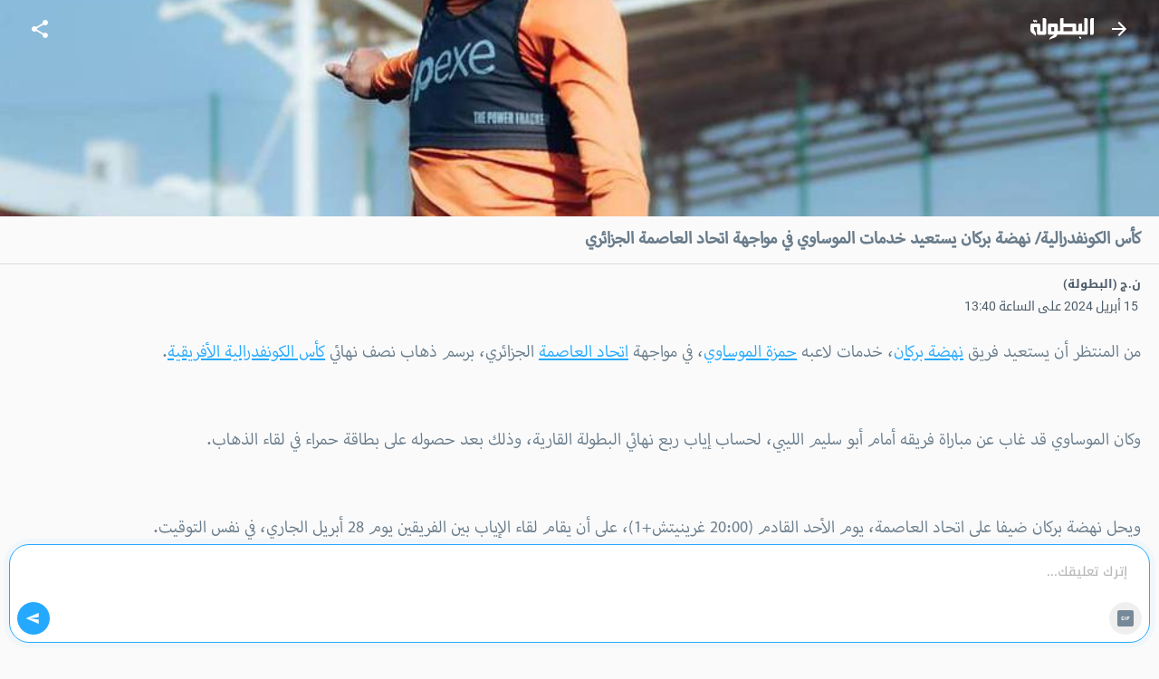

--- FILE ---
content_type: text/html; charset=utf-8
request_url: https://m.elbotola.com/article/2024-04-15-13-40-168.html
body_size: 19136
content:
<!DOCTYPE html><html lang="ar" dir="rtl"><head><meta charSet="utf-8"/><noscript><img height="1" width="1" style="display:none"
        src="https://www.facebook.com/tr?id=1442849565962117&ev=PageView&noscript=1"
        /></noscript><meta name="viewport" content="user-scalable=0, initial-scale=1.0, minimum-scale=1, width=device-width"/><title>كأس الكونفدرالية/ نهضة بركان يستعيد خدمات الموساوي في مواجهة اتحاد العاصمة الجزائري - Elbotola - البطولة</title><meta name="description" content="من المنتظر أن يستعيد فريق نهضة بركان، خدمات لاعبه حمزة الموساوي، في مواجهة اتحاد العاصمة الجزائري، برسم ذهاب نصف نهائي كأس الكونفدرالية الأفريقية.وكان الموساوي قد غاب عن مباراة فريقه أمام أبو سليم الل"/><meta property="fb:app_id" content="560212177337698"/><meta property="og:type" content="article"/><meta property="og:url" content="https://www.elbotola.com/article/2024-04-15-13-40-168.html?utm_source=facebook&amp;utm_medium=post&amp;utm_compaign=661d2e54c72eec80a8f1c0b3"/><meta property="og:title" content="كأس الكونفدرالية/ نهضة بركان يستعيد خدمات الموساوي في مواجهة اتحاد العاصمة الجزائري"/><meta property="og:image" content="//images2.elbotola.com/article/661d2e54c72eec80a8f1c0b3_default.jpg"/><meta property="og:description" content="من المنتظر أن يستعيد فريق نهضة بركان، خدمات لاعبه حمزة الموساوي، في مواجهة اتحاد العاصمة الجزائري، برسم ذهاب نصف نهائي كأس الكونفدرالية الأفريقية.وكان الموساوي قد غاب عن مباراة فريقه أمام أبو سليم الل"/><meta name="thumbnail" content="//images2.elbotola.com/article/661d2e54c72eec80a8f1c0b3_thumb.jpg"/><meta name="twitter:card" content="summary"/><meta name="twitter:site" content="@elbotola"/><meta name="twitter:title" content="كأس الكونفدرالية/ نهضة بركان يستعيد خدمات الموساوي في مواجهة اتحاد العاصمة الجزائري"/><meta name="twitter:description" content="من المنتظر أن يستعيد فريق نهضة بركان، خدمات لاعبه حمزة الموساوي، في مواجهة اتحاد العاصمة الجزائري، برسم ذهاب نصف نهائي كأس الكونفدرالية الأفريقية.وكان الموساوي قد غاب عن مباراة فريقه أمام أبو سليم الل"/><meta name="twitter:image" content="//images2.elbotola.com/article/661d2e54c72eec80a8f1c0b3_default.jpg"/><link rel="alternate" href="android-app://com.elbotola/http/elbotola.com/article/661d2e54c72eec80a8f1c0b3"/><script type="text/javascript">
                  var googletag = googletag || {};
                  googletag.cmd = googletag.cmd || [];
                  googletag.cmd.push(function() {
                    try{
                      googletag.pubads().setTargeting('lang', 'ar');
                      const slot = googletag.defineSlot('/49167324/Web_Mobile_300x250_top', [[300,250]] , 'Web_Mobile_300x250_top_0');
              if(slot){
                slot.addService(googletag.pubads());              }
                      googletag.pubads().enableSingleRequest();
                      googletag.enableServices();
                      googletag.pubads().collapseEmptyDivs();
                      googletag.display(slot);
                    }catch(err){
                      console.error(err)
                    }
                  })
              </script><script type="text/javascript">
                  var googletag = googletag || {};
                  googletag.cmd = googletag.cmd || [];
                  googletag.cmd.push(function() {
                    try{
                      googletag.pubads().setTargeting('lang', 'ar');
                      const slot = googletag.defineSlot('/49167324/Native_Whatsapp_CTA', ["fluid"] , 'div-gpt-ad-1701349224082-0');
              if(slot){
                slot.addService(googletag.pubads());              }
                      googletag.pubads().enableSingleRequest();
                      googletag.enableServices();
                      googletag.pubads().collapseEmptyDivs();
                      googletag.display(slot);
                    }catch(err){
                      console.error(err)
                    }
                  })
              </script><script type="text/javascript">
                  var googletag = googletag || {};
                  googletag.cmd = googletag.cmd || [];
                  googletag.cmd.push(function() {
                    try{
                      googletag.pubads().setTargeting('lang', 'ar');
                      const slot = googletag.defineOutOfPageSlot('/49167324/Web_mobile_1x1_inread', 'Web_mobile_1x1_inread_1');              if(slot){                slot.addService(googletag.pubads());              }
                      googletag.pubads().enableSingleRequest();
                      googletag.enableServices();
                      googletag.pubads().collapseEmptyDivs();
                      googletag.display(slot);
                    }catch(err){
                      console.error(err)
                    }
                  })
              </script><script type="text/javascript">
                  var googletag = googletag || {};
                  googletag.cmd = googletag.cmd || [];
                  googletag.cmd.push(function() {
                    try{
                      googletag.pubads().setTargeting('lang', 'ar');
                      const slot = googletag.defineSlot('/49167324/Web_Mobile_300x250_bottom', [[300,250],[320,50],[320,100],[336,280],[300,600]] , 'Web_Mobile_300x250_bottom-8_4');
              if(slot){
                slot.addService(googletag.pubads());              }
                      googletag.pubads().enableSingleRequest();
                      googletag.enableServices();
                      googletag.pubads().collapseEmptyDivs();
                      googletag.display(slot);
                    }catch(err){
                      console.error(err)
                    }
                  })
              </script><script type="text/javascript">
                  var googletag = googletag || {};
                  googletag.cmd = googletag.cmd || [];
                  googletag.cmd.push(function() {
                    try{
                      googletag.pubads().setTargeting('lang', 'ar');
                      const slot = googletag.defineSlot('/49167324/Web_Mobile_300x250_bottom', [[300,250],[320,50],[320,100],[336,280],[300,600]] , 'Web_Mobile_300x250_bottom-8_8');
              if(slot){
                slot.addService(googletag.pubads());              }
                      googletag.pubads().enableSingleRequest();
                      googletag.enableServices();
                      googletag.pubads().collapseEmptyDivs();
                      googletag.display(slot);
                    }catch(err){
                      console.error(err)
                    }
                  })
              </script><script type="text/javascript">
                  var googletag = googletag || {};
                  googletag.cmd = googletag.cmd || [];
                  googletag.cmd.push(function() {
                    try{
                      googletag.pubads().setTargeting('lang', 'ar');
                      const slot = googletag.defineSlot('/49167324/Web_Mobile_300x250_top', [[300,250]] , 'Web_Mobile_300x250_top_0');
              if(slot){
                slot.addService(googletag.pubads());              }
                      googletag.pubads().enableSingleRequest();
                      googletag.enableServices();
                      googletag.pubads().collapseEmptyDivs();
                      googletag.display(slot);
                    }catch(err){
                      console.error(err)
                    }
                  })
              </script><script type="text/javascript">
                  var googletag = googletag || {};
                  googletag.cmd = googletag.cmd || [];
                  googletag.cmd.push(function() {
                    try{
                      googletag.pubads().setTargeting('lang', 'ar');
                      const slot = googletag.defineSlot('/49167324/Web_Mobile_300x250_bottom', [[300,250],[320,50],[320,100],[336,280],[300,600]] , 'Web_Mobile_300x250_bottom-8_4');
              if(slot){
                slot.addService(googletag.pubads());              }
                      googletag.pubads().enableSingleRequest();
                      googletag.enableServices();
                      googletag.pubads().collapseEmptyDivs();
                      googletag.display(slot);
                    }catch(err){
                      console.error(err)
                    }
                  })
              </script><script type="text/javascript">
                  var googletag = googletag || {};
                  googletag.cmd = googletag.cmd || [];
                  googletag.cmd.push(function() {
                    try{
                      googletag.pubads().setTargeting('lang', 'ar');
                      const slot = googletag.defineSlot('/49167324/Web_Mobile_300x250_bottom', [[300,250],[320,50],[320,100],[336,280],[300,600]] , 'Web_Mobile_300x250_bottom-8_8');
              if(slot){
                slot.addService(googletag.pubads());              }
                      googletag.pubads().enableSingleRequest();
                      googletag.enableServices();
                      googletag.pubads().collapseEmptyDivs();
                      googletag.display(slot);
                    }catch(err){
                      console.error(err)
                    }
                  })
              </script><script type="text/javascript">
                  var googletag = googletag || {};
                  googletag.cmd = googletag.cmd || [];
                  googletag.cmd.push(function() {
                    try{
                      googletag.pubads().setTargeting('lang', 'ar');
                      const slot = googletag.defineOutOfPageSlot('/49167324/web_mobile_interstitiel', 'interstitiel-1');              if(slot){                slot.addService(googletag.pubads());              }
                      googletag.pubads().enableSingleRequest();
                      googletag.enableServices();
                      googletag.pubads().collapseEmptyDivs();
                      googletag.display(slot);
                    }catch(err){
                      console.error(err)
                    }
                  })
              </script><script type="text/javascript">
                  var googletag = googletag || {};
                  googletag.cmd = googletag.cmd || [];
                  googletag.cmd.push(function() {
                    try{
                      googletag.pubads().setTargeting('lang', 'ar');
                      const slot = googletag.defineOutOfPageSlot('/49167324/web_mobile_interstitial_backup', 'interstitiel-2');              if(slot){                slot.addService(googletag.pubads());              }
                      googletag.pubads().enableSingleRequest();
                      googletag.enableServices();
                      googletag.pubads().collapseEmptyDivs();
                      googletag.display(slot);
                    }catch(err){
                      console.error(err)
                    }
                  })
              </script><script type="text/javascript">
                  var googletag = googletag || {};
                  googletag.cmd = googletag.cmd || [];
                  googletag.cmd.push(function() {
                    try{
                      googletag.pubads().setTargeting('lang', 'ar');
                      const slot = googletag.defineOutOfPageSlot('/49167324/web_mobile_takeover', 'mobileTakeover');              if(slot){                slot.addService(googletag.pubads());              }
                      googletag.pubads().enableSingleRequest();
                      googletag.enableServices();
                      googletag.pubads().collapseEmptyDivs();
                      googletag.display(slot);
                    }catch(err){
                      console.error(err)
                    }
                  })
              </script><script type="text/javascript">
                  var googletag = googletag || {};
                  googletag.cmd = googletag.cmd || [];
                  googletag.cmd.push(function() {
                    try{
                      googletag.pubads().setTargeting('lang', 'ar');
                      const slot = googletag.defineOutOfPageSlot('/49167324/web_mobile_oop3', googletag.enums.OutOfPageFormat.INTERSTITIAL);
              if(slot){
                slot.addService(googletag.pubads());
              }
              
                      googletag.pubads().enableSingleRequest();
                      googletag.enableServices();
                      googletag.pubads().collapseEmptyDivs();
                      googletag.display(slot);
                    }catch(err){
                      console.error(err)
                    }
                  })
              </script><meta name="next-head-count" content="30"/><meta charSet="utf-8"/><style data-emotion="ar-global wvi8b4">html{-webkit-font-smoothing:antialiased;-moz-osx-font-smoothing:grayscale;box-sizing:border-box;-webkit-text-size-adjust:100%;}*,*::before,*::after{box-sizing:inherit;}strong,b{font-weight:700;}body{margin:0;color:#697C8B;font-family:Roboto,Droid Arabic Kufi,Helvetica,sans-serif;font-weight:400;font-size:1rem;line-height:1.5;background-color:#fafafa;}@media print{body{background-color:#fff;}}body::backdrop{background-color:#fafafa;}</style><style data-emotion="ar 320tny i6s8oy jfrv0j vubbuv 7b66sr jufj3o 1hy9t21 1deacqj 119ozd9 1xvf99n x2xrll iwagrn tv8fnd vicic1 9vbw5n 1epybfl dochoe hbj087 46zc5a 1xh9fam 18d3cy2 11g9kr1 1jo7xl0 9lsbhd 1bgg3fg dmnb0p 1bqfnco rhhts8 1iqro9h 1t0k08g 1m5f78l x6j7i1 1lsjzk5 qzqg1m lmdxre 8pgoy6 jo3ec3">.ar-320tny{background-color:#fff;color:#697C8B;-webkit-transition:box-shadow 300ms cubic-bezier(0.4, 0, 0.2, 1) 0ms;transition:box-shadow 300ms cubic-bezier(0.4, 0, 0.2, 1) 0ms;box-shadow:none;background-image:unset;display:-webkit-box;display:-webkit-flex;display:-ms-flexbox;display:flex;-webkit-flex-direction:column;-ms-flex-direction:column;flex-direction:column;width:100%;box-sizing:border-box;-webkit-flex-shrink:0;-ms-flex-negative:0;flex-shrink:0;position:fixed;z-index:1100;top:0;right:auto;left:0;background-color:#25A9FE;color:#FFF;-webkit-transition:0.7s background ease;transition:0.7s background ease;background:transparent;}@media print{.ar-320tny{position:absolute;}}.ar-i6s8oy{position:relative;display:-webkit-box;display:-webkit-flex;display:-ms-flexbox;display:flex;-webkit-align-items:center;-webkit-box-align:center;-ms-flex-align:center;align-items:center;padding-right:16px;padding-left:16px;min-height:56px;}@media (min-width:600px){.ar-i6s8oy{padding-right:24px;padding-left:24px;}}@media (min-width:0px){@media (orientation: landscape){.ar-i6s8oy{min-height:48px;}}}@media (min-width:600px){.ar-i6s8oy{min-height:64px;}}.ar-jfrv0j{display:-webkit-inline-box;display:-webkit-inline-flex;display:-ms-inline-flexbox;display:inline-flex;-webkit-align-items:center;-webkit-box-align:center;-ms-flex-align:center;align-items:center;-webkit-box-pack:center;-ms-flex-pack:center;-webkit-justify-content:center;justify-content:center;position:relative;box-sizing:border-box;-webkit-tap-highlight-color:transparent;background-color:transparent;outline:0;border:0;margin:0;border-radius:0;padding:0;cursor:pointer;-webkit-user-select:none;-moz-user-select:none;-ms-user-select:none;user-select:none;vertical-align:middle;-moz-appearance:none;-webkit-appearance:none;-webkit-text-decoration:none;text-decoration:none;color:inherit;text-align:center;-webkit-flex:0 0 auto;-ms-flex:0 0 auto;flex:0 0 auto;font-size:1.5rem;padding:8px;border-radius:50%;overflow:visible;color:rgba(0, 0, 0, 0.54);-webkit-transition:background-color 150ms cubic-bezier(0.4, 0, 0.2, 1) 0ms;transition:background-color 150ms cubic-bezier(0.4, 0, 0.2, 1) 0ms;color:inherit;margin-left:8px;}.ar-jfrv0j::-moz-focus-inner{border-style:none;}.ar-jfrv0j.Mui-disabled{pointer-events:none;cursor:default;}@media print{.ar-jfrv0j{-webkit-print-color-adjust:exact;color-adjust:exact;}}.ar-jfrv0j:hover{background-color:rgba(0, 0, 0, 0.04);}@media (hover: none){.ar-jfrv0j:hover{background-color:transparent;}}.ar-jfrv0j.Mui-disabled{background-color:transparent;color:rgba(0, 0, 0, 0.26);}.ar-jfrv0j img{max-width:21px;}.ar-vubbuv{-webkit-user-select:none;-moz-user-select:none;-ms-user-select:none;user-select:none;width:1em;height:1em;display:inline-block;fill:currentColor;-webkit-flex-shrink:0;-ms-flex-negative:0;flex-shrink:0;-webkit-transition:fill 200ms cubic-bezier(0.4, 0, 0.2, 1) 0ms;transition:fill 200ms cubic-bezier(0.4, 0, 0.2, 1) 0ms;font-size:1.5rem;}.ar-7b66sr{-webkit-box-flex:1;-webkit-flex-grow:1;-ms-flex-positive:1;flex-grow:1;display:-webkit-box;display:-webkit-flex;display:-ms-flexbox;display:flex;}.ar-jufj3o{position:relative;display:-webkit-box;display:-webkit-flex;display:-ms-flexbox;display:flex;-webkit-align-items:center;-webkit-box-align:center;-ms-flex-align:center;align-items:center;-webkit-box-pack:center;-ms-flex-pack:center;-webkit-justify-content:center;justify-content:center;-webkit-flex-shrink:0;-ms-flex-negative:0;flex-shrink:0;width:40px;height:40px;font-family:Roboto,Droid Arabic Kufi,Helvetica,sans-serif;font-size:1.25rem;line-height:1;border-radius:0;overflow:hidden;-webkit-user-select:none;-moz-user-select:none;-ms-user-select:none;user-select:none;width:70px;}.ar-jufj3o img{object-fit:contain;}.ar-1hy9t21{width:100%;height:100%;text-align:center;object-fit:cover;color:transparent;text-indent:10000px;}.ar-1deacqj{display:-webkit-inline-box;display:-webkit-inline-flex;display:-ms-inline-flexbox;display:inline-flex;-webkit-align-items:center;-webkit-box-align:center;-ms-flex-align:center;align-items:center;-webkit-box-pack:center;-ms-flex-pack:center;-webkit-justify-content:center;justify-content:center;position:relative;box-sizing:border-box;-webkit-tap-highlight-color:transparent;background-color:transparent;outline:0;border:0;margin:0;border-radius:0;padding:0;cursor:pointer;-webkit-user-select:none;-moz-user-select:none;-ms-user-select:none;user-select:none;vertical-align:middle;-moz-appearance:none;-webkit-appearance:none;-webkit-text-decoration:none;text-decoration:none;color:inherit;text-align:center;-webkit-flex:0 0 auto;-ms-flex:0 0 auto;flex:0 0 auto;font-size:1.5rem;padding:8px;border-radius:50%;overflow:visible;color:rgba(0, 0, 0, 0.54);-webkit-transition:background-color 150ms cubic-bezier(0.4, 0, 0.2, 1) 0ms;transition:background-color 150ms cubic-bezier(0.4, 0, 0.2, 1) 0ms;color:inherit;}.ar-1deacqj::-moz-focus-inner{border-style:none;}.ar-1deacqj.Mui-disabled{pointer-events:none;cursor:default;}@media print{.ar-1deacqj{-webkit-print-color-adjust:exact;color-adjust:exact;}}.ar-1deacqj:hover{background-color:rgba(0, 0, 0, 0.04);}@media (hover: none){.ar-1deacqj:hover{background-color:transparent;}}.ar-1deacqj.Mui-disabled{background-color:transparent;color:rgba(0, 0, 0, 0.26);}.ar-119ozd9{margin:0;font-size:1.73rem;line-height:130%;font-size:1.56rem!important;font-family:'Myriad','Droid Arabic Kufi','Helvetica',sans-serif;}.ar-1xvf99n img{width:"100%",;}.ar-x2xrll{color:rgb(149, 165, 177);font-size:90%;margin:12px 20px;font-weight:400;}.ar-iwagrn{display:inline-block;vertical-align:middle;color:#4D5C69;margin-top:5px;margin-right:3px;font-size:14px;}.ar-tv8fnd{margin-bottom:12px;text-align:center;}.ar-tv8fnd iframe{display:block;margin:0 auto;}.ar-vicic1{margin-bottom:12px;font-size:1.56rem!important;font-family:'Myriad','Droid Arabic Kufi','Helvetica',sans-serif;}.ar-vicic1 img{width:100%;}.ar-vicic1 >ul{padding:0px 40px 0px 20px;}.ar-vicic1 >ul li{margin-bottom:20px;}.ar-vicic1 >p{color:#697C8B;margin:0;padding:0 20px;margin-bottom:2.5rem;line-height:230%;}.ar-vicic1 >p a{-webkit-text-decoration:underline;text-decoration:underline;color:#25A9FE;}.ar-9vbw5n{padding-right:8px;padding-left:8px;padding-top:16px;padding-bottom:16px;}.ar-1epybfl{color:#697c8b;padding:2%;margin:0 2%;border-bottom:1px solid rgba(0, 0, 0, 0.12);}.ar-dochoe{color:#cacdd6;margin-right:5px;}.ar-hbj087{background-color:#fff;color:#697C8B;-webkit-transition:box-shadow 300ms cubic-bezier(0.4, 0, 0.2, 1) 0ms;transition:box-shadow 300ms cubic-bezier(0.4, 0, 0.2, 1) 0ms;border-radius:4px;box-shadow:0 4px 9px 0 rgb(23 28 33 / 6%);background-image:unset;overflow:hidden;border:1px solid #EBEBEB;}.ar-46zc5a{display:-webkit-box;display:-webkit-flex;display:-ms-flexbox;display:flex;-webkit-flex-direction:row;-ms-flex-direction:row;flex-direction:row;-webkit-align-content:flex-start;-ms-flex-line-pack:start;align-content:flex-start;-webkit-align-items:top;-webkit-box-align:top;-ms-flex-align:top;align-items:top;}.ar-1xh9fam{display:block;-webkit-background-size:cover;background-size:cover;background-repeat:no-repeat;-webkit-background-position:center;background-position:center;width:30vw;min-width:112px;min-height:112px;position:relative;}.ar-18d3cy2{padding:16px;width:70vw;padding:12px;background:linear-gradient(90deg, rgba(255, 255, 255, 0.00) 0%, #EFEFEF 100%);}.ar-18d3cy2:last-child{padding-bottom:24px;}.ar-18d3cy2:last-child{padding-bottom:8px;}.ar-11g9kr1{-webkit-text-decoration:none;text-decoration:none;}.ar-1jo7xl0{margin:0;font-family:Roboto,Droid Arabic Kufi,Helvetica,sans-serif;font-weight:400;font-size:1rem;line-height:1.5;margin-bottom:0.35em;height:3.2rem;overflow:hidden;line-height:180%;margin-bottom:20px;font-size:0.85rem;-webkit-text-decoration:none;text-decoration:none;color:#697C8B;display:block;}.ar-9lsbhd{display:-webkit-box;display:-webkit-flex;display:-ms-flexbox;display:flex;-webkit-box-flex-wrap:wrap;-webkit-flex-wrap:wrap;-ms-flex-wrap:wrap;flex-wrap:wrap;-webkit-align-content:flex-start;-ms-flex-line-pack:start;align-content:flex-start;-webkit-box-pack:justify;-webkit-justify-content:space-between;justify-content:space-between;-webkit-align-items:center;-webkit-box-align:center;-ms-flex-align:center;align-items:center;}.ar-1bgg3fg{-webkit-text-decoration:none;text-decoration:none;display:-webkit-box;display:-webkit-flex;display:-ms-flexbox;display:flex;-webkit-box-flex-wrap:wrap;-webkit-flex-wrap:wrap;-ms-flex-wrap:wrap;flex-wrap:wrap;-webkit-align-content:flex-start;-ms-flex-line-pack:start;align-content:flex-start;-webkit-align-items:center;-webkit-box-align:center;-ms-flex-align:center;align-items:center;}.ar-dmnb0p{position:relative;display:-webkit-box;display:-webkit-flex;display:-ms-flexbox;display:flex;-webkit-align-items:center;-webkit-box-align:center;-ms-flex-align:center;align-items:center;-webkit-box-pack:center;-ms-flex-pack:center;-webkit-justify-content:center;justify-content:center;-webkit-flex-shrink:0;-ms-flex-negative:0;flex-shrink:0;width:40px;height:40px;font-family:Roboto,Droid Arabic Kufi,Helvetica,sans-serif;font-size:1.25rem;line-height:1;border-radius:50%;overflow:hidden;-webkit-user-select:none;-moz-user-select:none;-ms-user-select:none;user-select:none;width:16px;height:16px;margin-left:4px;border-radius:0;}.ar-1bqfnco{margin:0;font-family:Roboto,Droid Arabic Kufi,Helvetica,sans-serif;font-weight:400;font-size:0.75rem;line-height:1.66;max-width:35vw;white-space:nowrap;overflow:hidden;text-overflow:ellipsis;font-size:0.6rem;-webkit-text-decoration:none;text-decoration:none;color:#697C8B;}.ar-rhhts8{display:-webkit-box;display:-webkit-flex;display:-ms-flexbox;display:flex;-webkit-box-flex-wrap:wrap;-webkit-flex-wrap:wrap;-ms-flex-wrap:wrap;flex-wrap:wrap;-webkit-align-content:flex-start;-ms-flex-line-pack:start;align-content:flex-start;-webkit-align-items:center;-webkit-box-align:center;-ms-flex-align:center;align-items:center;}.ar-1iqro9h{-webkit-user-select:none;-moz-user-select:none;-ms-user-select:none;user-select:none;width:1em;height:1em;display:inline-block;fill:currentColor;-webkit-flex-shrink:0;-ms-flex-negative:0;flex-shrink:0;-webkit-transition:fill 200ms cubic-bezier(0.4, 0, 0.2, 1) 0ms;transition:fill 200ms cubic-bezier(0.4, 0, 0.2, 1) 0ms;font-size:1.5rem;width:16px;height:16px;margin-left:4px;color:#697C8B;}.ar-1t0k08g{margin:0;font-family:Roboto,Droid Arabic Kufi,Helvetica,sans-serif;font-weight:400;font-size:0.75rem;line-height:1.66;max-width:6rem;white-space:nowrap;overflow:hidden;text-overflow:ellipsis;font-size:.60rem;color:#697C8B;}.ar-1m5f78l{display:-webkit-inline-box;display:-webkit-inline-flex;display:-ms-inline-flexbox;display:inline-flex;-webkit-align-items:center;-webkit-box-align:center;-ms-flex-align:center;align-items:center;-webkit-box-pack:center;-ms-flex-pack:center;-webkit-justify-content:center;justify-content:center;position:relative;box-sizing:border-box;-webkit-tap-highlight-color:transparent;background-color:transparent;outline:0;border:0;margin:0;border-radius:0;padding:0;cursor:pointer;-webkit-user-select:none;-moz-user-select:none;-ms-user-select:none;user-select:none;vertical-align:middle;-moz-appearance:none;-webkit-appearance:none;-webkit-text-decoration:none;text-decoration:none;color:inherit;display:block;text-align:inherit;border-radius:inherit;width:100%;}.ar-1m5f78l::-moz-focus-inner{border-style:none;}.ar-1m5f78l.Mui-disabled{pointer-events:none;cursor:default;}@media print{.ar-1m5f78l{-webkit-print-color-adjust:exact;color-adjust:exact;}}.ar-1m5f78l:hover .MuiCardActionArea-focusHighlight{opacity:0.04;}@media (hover: none){.ar-1m5f78l:hover .MuiCardActionArea-focusHighlight{opacity:0;}}.ar-1m5f78l.Mui-focusVisible .MuiCardActionArea-focusHighlight{opacity:0.12;}.ar-x6j7i1{display:block;-webkit-background-size:cover;background-size:cover;background-repeat:no-repeat;-webkit-background-position:center;background-position:center;height:56.25vw;}.ar-1lsjzk5{padding:16px;background:linear-gradient(90deg, rgba(255, 255, 255, 0.00) 0%, #EFEFEF 100%);padding:12px;}.ar-1lsjzk5:last-child{padding-bottom:24px;}.ar-qzqg1m{margin:0;font-family:Roboto,Droid Arabic Kufi,Helvetica,sans-serif;font-weight:400;font-size:1rem;line-height:1.5;margin-bottom:0.35em;height:3.2rem;overflow:hidden;font-weight:bold;line-height:160%;-webkit-text-decoration:none;text-decoration:none;display:block;color:#697C8B;margin-bottom:0px;}.ar-lmdxre{margin:0;-webkit-flex-shrink:0;-ms-flex-negative:0;flex-shrink:0;border-width:0;border-style:solid;border-color:rgba(0, 0, 0, 0.12);border-bottom-width:thin;border-color:rgba(255, 255, 255, 0.1);margin-top:10px;}.ar-8pgoy6{display:-webkit-box;display:-webkit-flex;display:-ms-flexbox;display:flex;-webkit-align-items:center;-webkit-box-align:center;-ms-flex-align:center;align-items:center;padding:8px;-webkit-box-pack:justify;-webkit-justify-content:space-between;justify-content:space-between;padding:0px;margin-top:10px;}.ar-8pgoy6>:not(:first-of-type){margin-right:8px;}.ar-jo3ec3{overflow:hidden;pointer-events:none;position:absolute;top:0;left:0;bottom:0;right:0;border-radius:inherit;opacity:0;background-color:currentcolor;-webkit-transition:opacity 250ms cubic-bezier(0.4, 0, 0.2, 1) 0ms;transition:opacity 250ms cubic-bezier(0.4, 0, 0.2, 1) 0ms;}</style><meta name="ahrefs-site-verification" content="3c29bbf30fb005fd8af5c7764f6510f2dd9c1b67a1ddd8748c7fa5f9ef57a7a3"/><meta http-equiv="x-dns-prefetch-control" content="on"/><link rel="dns-prefetch" href="//images2.elbotola.com/"/><link rel="dns-prefetch" href="//images.elbotola.com/"/><link rel="dns-prefetch" href="//securepubads.g.doubleclick.net"/><link rel="dns-prefetch" href="//googletagmanager.com"/><link rel="dns-prefetch" href="//connect.facebook.net"/><link rel="dns-prefetch" href="//facebook.com"/><meta name="robots" content="max-image-preview:large"/><meta name="mobile-web-app-capable" content="yes"/><meta http-equiv="content-type" content="text/html; charset=utf-8"/><meta name="CATEGORY" content="Sports"/><meta name="LANGUAGE" content="ar"/><meta name="google-site-verification" content="1wTr3OGW9O9ldHsVjCQo6T989Au5fw8uQqT0eOb-51c"/><meta name="HandheldFriendly" content="true"/><meta name="format-detection" content="telephone=no"/><meta name="apple-mobile-web-app-status-bar-style" content="black"/><meta name="apple-mobile-web-app-capable" content="yes"/><meta name="google-play-app" content="app-id=com.elbotola&amp;referrer=utm_source%3Dmobile_web%26utm_content%3Dbanner"/><meta name="apple-itunes-app" content="app-id=1187995039"/><meta name="google-signin-client_id" content="175474573547-a8nhs62kf9c3pto8n6d30u8qsu1tlont.apps.googleusercontent.com"/><link rel="manifest" href="/manifest.json"/><link rel="shortcut icon" type="image/x-icon" href="/favicon.ico"/><noscript id="jss-insertion-point"></noscript><meta name="theme-color" content="#25A9FE"/><script id="google-analytics-stream-id" async="" strategy="afterInteractive" src="https://www.googletagmanager.com/gtag/js?id=G-RTFJ0RMC8T"></script><script id="google-analytics">
            window.dataLayer = window.dataLayer || [];
            function gtag(){dataLayer.push(arguments)}
            gtag('js', new Date());
            gtag('config', 'G-RTFJ0RMC8T');
              </script><link data-next-font="" rel="preconnect" href="/" crossorigin="anonymous"/><link rel="preload" href="/_next/static/css/1cc740b603b9aa5e.css" as="style"/><link rel="stylesheet" href="/_next/static/css/1cc740b603b9aa5e.css" data-n-g=""/><noscript data-n-css=""></noscript><script defer="" nomodule="" src="/_next/static/chunks/polyfills-78c92fac7aa8fdd8.js"></script><script src="/_next/static/chunks/webpack-00a432551ae729a4.js" defer=""></script><script src="/_next/static/chunks/framework-361fc3dc31722e91.js" defer=""></script><script src="/_next/static/chunks/main-ee9d6bd361a800f8.js" defer=""></script><script src="/_next/static/chunks/pages/_app-886aff344abe68bc.js" defer=""></script><script src="/_next/static/chunks/8555-da5f9e227c573fcf.js" defer=""></script><script src="/_next/static/chunks/7542-7d476d9b78fc80ff.js" defer=""></script><script src="/_next/static/chunks/6913-1d276df47d6fd9db.js" defer=""></script><script src="/_next/static/chunks/5660-0719b96bd57264f4.js" defer=""></script><script src="/_next/static/chunks/9571-51efa35a1145a55a.js" defer=""></script><script src="/_next/static/chunks/9656-73af96c4945817fc.js" defer=""></script><script src="/_next/static/chunks/2388-bdcd6340d91135db.js" defer=""></script><script src="/_next/static/chunks/7852-6302e547cf24fe6e.js" defer=""></script><script src="/_next/static/chunks/5214-30fa742ad295ec5f.js" defer=""></script><script src="/_next/static/chunks/pages/article/%5Bslug%5D-ba1901bd07d88b92.js" defer=""></script><script src="/_next/static/TFGekiYzA7mB1O-FoqP0M/_buildManifest.js" defer=""></script><script src="/_next/static/TFGekiYzA7mB1O-FoqP0M/_ssgManifest.js" defer=""></script><style id="jss-server-side"></style></head><body dir="rtl"><div id="__next"><style>
    #nprogress {
      pointer-events: none;
    }
    #nprogress .bar {
      background: #FFF;
      position: fixed;
      z-index: 9999;
      top: 0;
      left: 0;
      width: 100%;
      height: 3px;
    }
    #nprogress .peg {
      display: block;
      position: absolute;
      right: 0px;
      width: 100px;
      height: 100%;
      box-shadow: 0 0 10px #FFF, 0 0 5px #FFF;
      opacity: 1;
      -webkit-transform: rotate(3deg) translate(0px, -4px);
      -ms-transform: rotate(3deg) translate(0px, -4px);
      transform: rotate(3deg) translate(0px, -4px);
    }
    #nprogress .spinner {
      display: block;
      position: fixed;
      z-index: 1031;
      top: 15px;
      right: 15px;
    }
    #nprogress .spinner-icon {
      width: 18px;
      height: 18px;
      box-sizing: border-box;
      border: solid 2px transparent;
      border-top-color: #FFF;
      border-left-color: #FFF;
      border-radius: 50%;
      -webkit-animation: nprogresss-spinner 400ms linear infinite;
      animation: nprogress-spinner 400ms linear infinite;
    }
    .nprogress-custom-parent {
      overflow: hidden;
      position: relative;
    }
    .nprogress-custom-parent #nprogress .spinner,
    .nprogress-custom-parent #nprogress .bar {
      position: absolute;
    }
    @-webkit-keyframes nprogress-spinner {
      0% {
        -webkit-transform: rotate(0deg);
      }
      100% {
        -webkit-transform: rotate(360deg);
      }
    }
    @keyframes nprogress-spinner {
      0% {
        transform: rotate(0deg);
      }
      100% {
        transform: rotate(360deg);
      }
    }
  </style><div id="dfp_selector"><header class="MuiPaper-root MuiPaper-elevation MuiPaper-elevation4 MuiAppBar-root MuiAppBar-colorPrimary MuiAppBar-positionFixed mui-fixed ar-320tny" iscolored="0"><div class="MuiToolbar-root MuiToolbar-gutters MuiToolbar-regular ar-i6s8oy"><button class="MuiButtonBase-root MuiIconButton-root MuiIconButton-colorInherit MuiIconButton-sizeMedium ar-jfrv0j" tabindex="0" type="button" aria-label="menu"><svg class="MuiSvgIcon-root MuiSvgIcon-fontSizeMedium ar-vubbuv" focusable="false" aria-hidden="true" viewBox="0 0 24 24" data-testid="ArrowForwardIcon"><path d="m12 4-1.41 1.41L16.17 11H4v2h12.17l-5.58 5.59L12 20l8-8z"></path></svg></button><div class="MuiBox-root ar-7b66sr"><a href="/"><div class="MuiAvatar-root MuiAvatar-square ar-jufj3o"><img src="//images.elbotola.com/mobile//images/svg/elbotola_ar.svg?v=3" class="MuiAvatar-img ar-1hy9t21"/></div></a></div><div><button class="MuiButtonBase-root MuiIconButton-root MuiIconButton-colorInherit MuiIconButton-sizeMedium ar-1deacqj" tabindex="0" type="button" aria-label="sharebtn"><svg class="MuiSvgIcon-root MuiSvgIcon-fontSizeMedium ar-vubbuv" focusable="false" aria-hidden="true" viewBox="0 0 24 24" data-testid="ShareIcon"><path d="M18 16.08c-.76 0-1.44.3-1.96.77L8.91 12.7c.05-.23.09-.46.09-.7s-.04-.47-.09-.7l7.05-4.11c.54.5 1.25.81 2.04.81 1.66 0 3-1.34 3-3s-1.34-3-3-3-3 1.34-3 3c0 .24.04.47.09.7L8.04 9.81C7.5 9.31 6.79 9 6 9c-1.66 0-3 1.34-3 3s1.34 3 3 3c.79 0 1.5-.31 2.04-.81l7.12 4.16c-.05.21-.08.43-.08.65 0 1.61 1.31 2.92 2.92 2.92 1.61 0 2.92-1.31 2.92-2.92s-1.31-2.92-2.92-2.92z"></path></svg></button></div></div></header><div class="article-content"><div><div style="background:url(//images2.elbotola.com/article/661d2e54c72eec80a8f1c0b3_default.jpg) 50% 50% / cover no-repeat scroll;background-size:cover;min-height:239px" data-stellar-background-ratio="0.3" alt="كأس الكونفدرالية/ نهضة بركان يستعيد خدمات الموساوي في مواجهة اتحاد العاصمة الجزائري"></div><div class="js-content" style="width:100%;margin:0 auto;position:relative"><div style="padding:10px 20px;border-bottom:1px solid rgba(0, 0, 0, 0.12)"><h1 rel="كأس الكونفدرالية/ نهضة بركان يستعيد خدمات الموساوي في مواجهة اتحاد العاصمة الجزائري" class="ar-119ozd9">كأس الكونفدرالية/ نهضة بركان يستعيد خدمات الموساوي في مواجهة اتحاد العاصمة الجزائري</h1></div><div class="MuiBox-root ar-1xvf99n"><div class="timezone time MuiBox-root ar-x2xrll"><div style="font-size:13px;color:#4D5C69;font-weight:600"><span>ن.ج (البطولة)</span></div><div><span class="ar-iwagrn">15 أبريل 2024</span><span class="ar-iwagrn">على الساعة</span><span class="ar-iwagrn">13:40</span></div></div><div id="Web_Mobile_300x250_top_0" style="margin-top:10px;margin-bottom:10px" class="ar-tv8fnd"></div><div class="MuiBox-root ar-vicic1"><p>من المنتظر أن يستعيد فريق <a href="/analytics/team/vjxm8gh4nynr6od" class="article_tag">نهضة بركان</a>، خدمات لاعبه <a href="/analytics/player/1l4rjnhxk12m7vx" class="article_tag">حمزة الموساوي</a>، في مواجهة <a href="/analytics/team/yl5ergph9lvr8k0" class="article_tag">اتحاد العاصمة</a> الجزائري، برسم ذهاب نصف نهائي <a href="/analytics/competition/gpxwrxlhgzvryk0" class="article_tag">كأس الكونفدرالية الأفريقية</a>.</p><p></p><p>وكان الموساوي قد غاب عن مباراة فريقه أمام أبو سليم الليبي، لحساب إياب ربع نهائي البطولة القارية، وذلك بعد حصوله على بطاقة حمراء في لقاء الذهاب.</p><p></p><p>ويحل نهضة بركان ضيفا على اتحاد العاصمة، يوم الأحد القادم (20:00 غرينيتش+1)، على أن يقام لقاء الإياب بين الفريقين يوم 28 أبريل الجاري، في نفس التوقيت.</p></div><div id="div-gpt-ad-1701349224082-0" style="margin-top:8px;margin-bottom:8px" class="ar-tv8fnd"></div><div id="Web_mobile_1x1_inread_1" class="ar-tv8fnd"></div></div><div id="news-gallery"><ul style="margin:0"></ul></div><div id="Web_Mobile_300x250_bottom-8_4" style="margin-top:10px;margin-bottom:10px" class="ar-tv8fnd"></div></div></div><div><div id="Web_Mobile_300x250_bottom-8_8" style="margin-top:10px;margin-bottom:10px" class="ar-tv8fnd"></div><div class="MuiBox-root ar-9vbw5n"><div><h3 class="ar-1epybfl"><i class="mdi mdi-clipboard-text ar-dochoe"></i>أخبار ذات صلة</h3><div id="Web_Mobile_300x250_top_0" style="margin-top:10px;margin-bottom:10px" class="ar-tv8fnd"></div><div style="margin-bottom:8px"><div class="MuiPaper-root MuiPaper-elevation MuiPaper-rounded MuiPaper-elevation1 MuiCard-root ar-hbj087" style="background:transparent"><div class="MuiBox-root ar-46zc5a"><a href="/article/2024-04-14-22-23-177.html"><div class="MuiCardMedia-root ar-1xh9fam" role="img" style="background-image:url(&quot;//images2.elbotola.com/article/661c5767a770d88e24eb8dfa_default.png&quot;)" title="السراج: &quot;على لاعبينا أن يحفزوا أنفسهم وألا يتقبلوا وصولنا إلى 34 نقطة.. عليهم رفع سقف الطموح حتى لا يجدوا أنفسهم في القسم الثاني&quot;" isvideo="0"></div></a><div class="MuiCardContent-root ar-18d3cy2"><a class="ar-11g9kr1" href="/article/2024-04-14-22-23-177.html"><p class="MuiTypography-root MuiTypography-body1 MuiTypography-gutterBottom ar-1jo7xl0">السراج: &quot;على لاعبينا أن يحفزوا أنفسهم وألا يتقبلوا وصولنا إلى 34 نقطة.. عليهم رفع سقف الطموح حتى لا يجدوا أنفسهم في القسم الثاني&quot;</p></a><div class="MuiBox-root ar-9lsbhd"><a class="ar-1bgg3fg" href="/analytics/team/8y39mp1hld2mojx/"><div class="MuiAvatar-root MuiAvatar-circular ar-dmnb0p"><img src="//images.elbotola.com/stats/logos/8y39mp1hld2mojx.png" class="MuiAvatar-img ar-1hy9t21"/></div><span class="MuiTypography-root MuiTypography-caption ar-1bqfnco">أولمبيك آسفي</span></a><div class="MuiBox-root ar-rhhts8"><svg class="MuiSvgIcon-root MuiSvgIcon-fontSizeMedium ar-1iqro9h" focusable="false" aria-hidden="true" viewBox="0 0 24 24" data-testid="AccessTimeIcon"><path d="M11.99 2C6.47 2 2 6.48 2 12s4.47 10 9.99 10C17.52 22 22 17.52 22 12S17.52 2 11.99 2zM12 20c-4.42 0-8-3.58-8-8s3.58-8 8-8 8 3.58 8 8-3.58 8-8 8z"></path><path d="M12.5 7H11v6l5.25 3.15.75-1.23-4.5-2.67z"></path></svg><span class="MuiTypography-root MuiTypography-caption ar-1t0k08g">منذ 2 سنوات</span></div></div></div></div></div></div><div style="margin-bottom:8px"><div class="MuiPaper-root MuiPaper-elevation MuiPaper-rounded MuiPaper-elevation1 MuiCard-root ar-hbj087" style="background:transparent"><div class="MuiBox-root ar-46zc5a"><a href="/article/2024-04-14-20-47-488.html"><div class="MuiCardMedia-root ar-1xh9fam" role="img" style="background-image:url(&quot;//images2.elbotola.com/article/661c40ef99816307f61bb62c_default.jpg&quot;)" title="الشعباني: &quot;مواجهة اتحاد العاصمة ديربي مغاربي ونهضة بركان فريق يملك الخبرة ومتعود على اللعب تحت الضغط&quot;" isvideo="0"></div></a><div class="MuiCardContent-root ar-18d3cy2"><a class="ar-11g9kr1" href="/article/2024-04-14-20-47-488.html"><p class="MuiTypography-root MuiTypography-body1 MuiTypography-gutterBottom ar-1jo7xl0">الشعباني: &quot;مواجهة اتحاد العاصمة ديربي مغاربي ونهضة بركان فريق يملك الخبرة ومتعود على اللعب تحت الضغط&quot;</p></a><div class="MuiBox-root ar-9lsbhd"><a class="ar-1bgg3fg" href="/analytics/team/vjxm8gh4nynr6od/"><div class="MuiAvatar-root MuiAvatar-circular ar-dmnb0p"><img src="//images.elbotola.com/stats/logos/vjxm8gh4nynr6od.png" class="MuiAvatar-img ar-1hy9t21"/></div><span class="MuiTypography-root MuiTypography-caption ar-1bqfnco">نهضة بركان</span></a><div class="MuiBox-root ar-rhhts8"><svg class="MuiSvgIcon-root MuiSvgIcon-fontSizeMedium ar-1iqro9h" focusable="false" aria-hidden="true" viewBox="0 0 24 24" data-testid="AccessTimeIcon"><path d="M11.99 2C6.47 2 2 6.48 2 12s4.47 10 9.99 10C17.52 22 22 17.52 22 12S17.52 2 11.99 2zM12 20c-4.42 0-8-3.58-8-8s3.58-8 8-8 8 3.58 8 8-3.58 8-8 8z"></path><path d="M12.5 7H11v6l5.25 3.15.75-1.23-4.5-2.67z"></path></svg><span class="MuiTypography-root MuiTypography-caption ar-1t0k08g">منذ 2 سنوات</span></div></div></div></div></div></div><div style="margin-bottom:8px"><div class="MuiPaper-root MuiPaper-elevation MuiPaper-rounded MuiPaper-elevation1 MuiCard-root ar-hbj087" style="background:transparent"><div class="MuiBox-root ar-46zc5a"><a href="/article/2024-04-14-18-03-156.html"><div class="MuiCardMedia-root ar-1xh9fam" role="img" style="background-image:url(&quot;//images2.elbotola.com/article/661c1a8dec37e7c0aec0facf_default.jpg&quot;)" title="البطولة الاحترافية/ نهضة بركان يعزز مركزه الثالث بعد انتصاره على مضيفه أولمبيك آسفي (1-2)" isvideo="0"></div></a><div class="MuiCardContent-root ar-18d3cy2"><a class="ar-11g9kr1" href="/article/2024-04-14-18-03-156.html"><p class="MuiTypography-root MuiTypography-body1 MuiTypography-gutterBottom ar-1jo7xl0">البطولة الاحترافية/ نهضة بركان يعزز مركزه الثالث بعد انتصاره على مضيفه أولمبيك آسفي (1-2)</p></a><div class="MuiBox-root ar-9lsbhd"><a class="ar-1bgg3fg" href="/analytics/competition/z318q66hokoqo9j/"><div class="MuiAvatar-root MuiAvatar-circular ar-dmnb0p"><img src="//images.elbotola.com/stats/competitions/z318q66hokoqo9j.png" class="MuiAvatar-img ar-1hy9t21"/></div><span class="MuiTypography-root MuiTypography-caption ar-1bqfnco">البطولة الاحترافية إنوي القسم الأول</span></a><div class="MuiBox-root ar-rhhts8"><svg class="MuiSvgIcon-root MuiSvgIcon-fontSizeMedium ar-1iqro9h" focusable="false" aria-hidden="true" viewBox="0 0 24 24" data-testid="AccessTimeIcon"><path d="M11.99 2C6.47 2 2 6.48 2 12s4.47 10 9.99 10C17.52 22 22 17.52 22 12S17.52 2 11.99 2zM12 20c-4.42 0-8-3.58-8-8s3.58-8 8-8 8 3.58 8 8-3.58 8-8 8z"></path><path d="M12.5 7H11v6l5.25 3.15.75-1.23-4.5-2.67z"></path></svg><span class="MuiTypography-root MuiTypography-caption ar-1t0k08g">منذ 2 سنوات</span></div></div></div></div></div></div><div style="margin-bottom:8px"><div class="MuiPaper-root MuiPaper-elevation MuiPaper-rounded MuiPaper-elevation1 MuiCard-root ar-hbj087" style="background:transparent"><div class="MuiBox-root ar-46zc5a"><a href="/article/2024-04-14-14-36-155.html"><div class="MuiCardMedia-root ar-1xh9fam" role="img" style="background-image:url(&quot;//images2.elbotola.com/article/661be9e099816307f61bb62b_default.jpg&quot;)" title="كأس الكونفدرالية/ &quot;الكاف&quot; يغير طاقم تحكيم مباراة نهضة بركان واتحاد العاصمة ويعين الموريتاني عبد العزيز بوه لإدارة اللقاء" isvideo="0"></div></a><div class="MuiCardContent-root ar-18d3cy2"><a class="ar-11g9kr1" href="/article/2024-04-14-14-36-155.html"><p class="MuiTypography-root MuiTypography-body1 MuiTypography-gutterBottom ar-1jo7xl0">كأس الكونفدرالية/ &quot;الكاف&quot; يغير طاقم تحكيم مباراة نهضة بركان واتحاد العاصمة ويعين الموريتاني عبد العزيز بوه لإدارة اللقاء</p></a><div class="MuiBox-root ar-9lsbhd"><a class="ar-1bgg3fg" href="/analytics/team/vjxm8gh4nynr6od/"><div class="MuiAvatar-root MuiAvatar-circular ar-dmnb0p"><img src="//images.elbotola.com/stats/logos/vjxm8gh4nynr6od.png" class="MuiAvatar-img ar-1hy9t21"/></div><span class="MuiTypography-root MuiTypography-caption ar-1bqfnco">نهضة بركان</span></a><div class="MuiBox-root ar-rhhts8"><svg class="MuiSvgIcon-root MuiSvgIcon-fontSizeMedium ar-1iqro9h" focusable="false" aria-hidden="true" viewBox="0 0 24 24" data-testid="AccessTimeIcon"><path d="M11.99 2C6.47 2 2 6.48 2 12s4.47 10 9.99 10C17.52 22 22 17.52 22 12S17.52 2 11.99 2zM12 20c-4.42 0-8-3.58-8-8s3.58-8 8-8 8 3.58 8 8-3.58 8-8 8z"></path><path d="M12.5 7H11v6l5.25 3.15.75-1.23-4.5-2.67z"></path></svg><span class="MuiTypography-root MuiTypography-caption ar-1t0k08g">منذ 2 سنوات</span></div></div></div></div></div></div><div id="Web_Mobile_300x250_bottom-8_4" style="margin-top:10px;margin-bottom:10px" class="ar-tv8fnd"></div><div style="margin-bottom:8px"><div class="MuiPaper-root MuiPaper-elevation MuiPaper-rounded MuiPaper-elevation1 MuiCard-root ar-hbj087" style="background:transparent"><div class="MuiBox-root ar-46zc5a"><a href="/article/2024-04-14-00-10-195.html"><div class="MuiCardMedia-root ar-1xh9fam" role="img" style="background-image:url(&quot;//images2.elbotola.com/article/661b1f0ac9f8015afc901695_default.jpg&quot;)" title="نهضة بركان يفتقد خدمات 3 لاعبين أمام أولمبيك آسفي بسبب الإصابة" isvideo="0"></div></a><div class="MuiCardContent-root ar-18d3cy2"><a class="ar-11g9kr1" href="/article/2024-04-14-00-10-195.html"><p class="MuiTypography-root MuiTypography-body1 MuiTypography-gutterBottom ar-1jo7xl0">نهضة بركان يفتقد خدمات 3 لاعبين أمام أولمبيك آسفي بسبب الإصابة</p></a><div class="MuiBox-root ar-9lsbhd"><a class="ar-1bgg3fg" href="/analytics/team/vjxm8gh4nynr6od/"><div class="MuiAvatar-root MuiAvatar-circular ar-dmnb0p"><img src="//images.elbotola.com/stats/logos/vjxm8gh4nynr6od.png" class="MuiAvatar-img ar-1hy9t21"/></div><span class="MuiTypography-root MuiTypography-caption ar-1bqfnco">نهضة بركان</span></a><div class="MuiBox-root ar-rhhts8"><svg class="MuiSvgIcon-root MuiSvgIcon-fontSizeMedium ar-1iqro9h" focusable="false" aria-hidden="true" viewBox="0 0 24 24" data-testid="AccessTimeIcon"><path d="M11.99 2C6.47 2 2 6.48 2 12s4.47 10 9.99 10C17.52 22 22 17.52 22 12S17.52 2 11.99 2zM12 20c-4.42 0-8-3.58-8-8s3.58-8 8-8 8 3.58 8 8-3.58 8-8 8z"></path><path d="M12.5 7H11v6l5.25 3.15.75-1.23-4.5-2.67z"></path></svg><span class="MuiTypography-root MuiTypography-caption ar-1t0k08g">منذ 2 سنوات</span></div></div></div></div></div></div><div style="margin-bottom:8px"><div class="MuiPaper-root MuiPaper-elevation MuiPaper-rounded MuiPaper-elevation1 MuiCard-root ar-hbj087" style="background:transparent"><button class="MuiButtonBase-root MuiCardActionArea-root ar-1m5f78l" tabindex="0" type="button"><div class="MuiCardMedia-root ar-x6j7i1" role="img" style="background-image:url(&quot;//images2.elbotola.com/article/661aecee355fbfe9d795f8c5_default.jpg&quot;)" title="كأس الكونفدرالية/ الكونغولي &quot;جون جاك ندالا&quot; حكما لمباراة الإياب بين نهضة بركان واتحاد العاصمة الجزائري" isvideo="0"></div><div class="MuiCardContent-root ar-1lsjzk5"><p class="MuiTypography-root MuiTypography-body1 MuiTypography-gutterBottom ar-qzqg1m">كأس الكونفدرالية/ الكونغولي &quot;جون جاك ندالا&quot; حكما لمباراة الإياب بين نهضة بركان واتحاد العاصمة الجزائري</p><hr class="MuiDivider-root MuiDivider-fullWidth ar-lmdxre"/><div class="MuiCardActions-root MuiCardActions-spacing ar-8pgoy6"><a class="ar-1bgg3fg" href="/analytics/team/vjxm8gh4nynr6od/"><div class="MuiAvatar-root MuiAvatar-circular ar-dmnb0p"><img src="//images.elbotola.com/stats/logos/vjxm8gh4nynr6od.png" class="MuiAvatar-img ar-1hy9t21"/></div><span class="MuiTypography-root MuiTypography-caption ar-1bqfnco">نهضة بركان</span></a><div class="MuiBox-root ar-rhhts8"><svg class="MuiSvgIcon-root MuiSvgIcon-fontSizeMedium ar-1iqro9h" focusable="false" aria-hidden="true" viewBox="0 0 24 24" data-testid="AccessTimeIcon"><path d="M11.99 2C6.47 2 2 6.48 2 12s4.47 10 9.99 10C17.52 22 22 17.52 22 12S17.52 2 11.99 2zM12 20c-4.42 0-8-3.58-8-8s3.58-8 8-8 8 3.58 8 8-3.58 8-8 8z"></path><path d="M12.5 7H11v6l5.25 3.15.75-1.23-4.5-2.67z"></path></svg><span class="MuiTypography-root MuiTypography-caption ar-1t0k08g">منذ 2 سنوات</span></div></div></div><span class="MuiCardActionArea-focusHighlight ar-jo3ec3"></span></button></div></div><div style="margin-bottom:8px"><div class="MuiPaper-root MuiPaper-elevation MuiPaper-rounded MuiPaper-elevation1 MuiCard-root ar-hbj087" style="background:transparent"><button class="MuiButtonBase-root MuiCardActionArea-root ar-1m5f78l" tabindex="0" type="button"><div class="MuiCardMedia-root ar-x6j7i1" role="img" style="background-image:url(&quot;//images2.elbotola.com/article/6619c4992fc6e2b0a16302bf_default.png?841&quot;)" title="كأس الكونفدرالية/ الموريتاني دحان بيدة حكما لمباراة الذهاب بين اتحاد العاصمة ونهضة بركان" isvideo="0"></div><div class="MuiCardContent-root ar-1lsjzk5"><p class="MuiTypography-root MuiTypography-body1 MuiTypography-gutterBottom ar-qzqg1m">كأس الكونفدرالية/ الموريتاني دحان بيدة حكما لمباراة الذهاب بين اتحاد العاصمة ونهضة بركان</p><hr class="MuiDivider-root MuiDivider-fullWidth ar-lmdxre"/><div class="MuiCardActions-root MuiCardActions-spacing ar-8pgoy6"><a class="ar-1bgg3fg" href="/analytics/team/vjxm8gh4nynr6od/"><div class="MuiAvatar-root MuiAvatar-circular ar-dmnb0p"><img src="//images.elbotola.com/stats/logos/vjxm8gh4nynr6od.png" class="MuiAvatar-img ar-1hy9t21"/></div><span class="MuiTypography-root MuiTypography-caption ar-1bqfnco">نهضة بركان</span></a><div class="MuiBox-root ar-rhhts8"><svg class="MuiSvgIcon-root MuiSvgIcon-fontSizeMedium ar-1iqro9h" focusable="false" aria-hidden="true" viewBox="0 0 24 24" data-testid="AccessTimeIcon"><path d="M11.99 2C6.47 2 2 6.48 2 12s4.47 10 9.99 10C17.52 22 22 17.52 22 12S17.52 2 11.99 2zM12 20c-4.42 0-8-3.58-8-8s3.58-8 8-8 8 3.58 8 8-3.58 8-8 8z"></path><path d="M12.5 7H11v6l5.25 3.15.75-1.23-4.5-2.67z"></path></svg><span class="MuiTypography-root MuiTypography-caption ar-1t0k08g">منذ 2 سنوات</span></div></div></div><span class="MuiCardActionArea-focusHighlight ar-jo3ec3"></span></button></div></div><div style="margin-bottom:8px"><div class="MuiPaper-root MuiPaper-elevation MuiPaper-rounded MuiPaper-elevation1 MuiCard-root ar-hbj087" style="background:transparent"><div class="MuiBox-root ar-46zc5a"><a href="/article/2024-04-12-20-58-656.html"><div class="MuiCardMedia-root ar-1xh9fam" role="img" style="background-image:url(&quot;//images2.elbotola.com/article/6619a07b2fc6e2b0a16302be_default.jpg&quot;)" title="خصم نهضة بركان في كأس الكاف.. اتحاد العاصمة الجزائري يسحق &quot;رائد بوقاعة&quot; (7-0) في مسابقة الكأس" isvideo="0"></div></a><div class="MuiCardContent-root ar-18d3cy2"><a class="ar-11g9kr1" href="/article/2024-04-12-20-58-656.html"><p class="MuiTypography-root MuiTypography-body1 MuiTypography-gutterBottom ar-1jo7xl0">خصم نهضة بركان في كأس الكاف.. اتحاد العاصمة الجزائري يسحق &quot;رائد بوقاعة&quot; (7-0) في مسابقة الكأس</p></a><div class="MuiBox-root ar-9lsbhd"><a class="ar-1bgg3fg" href="/analytics/team/yl5ergph9lvr8k0/"><div class="MuiAvatar-root MuiAvatar-circular ar-dmnb0p"><img src="//images.elbotola.com/stats/logos/yl5ergph9lvr8k0.png" class="MuiAvatar-img ar-1hy9t21"/></div><span class="MuiTypography-root MuiTypography-caption ar-1bqfnco">اتحاد الجزائر</span></a><div class="MuiBox-root ar-rhhts8"><svg class="MuiSvgIcon-root MuiSvgIcon-fontSizeMedium ar-1iqro9h" focusable="false" aria-hidden="true" viewBox="0 0 24 24" data-testid="AccessTimeIcon"><path d="M11.99 2C6.47 2 2 6.48 2 12s4.47 10 9.99 10C17.52 22 22 17.52 22 12S17.52 2 11.99 2zM12 20c-4.42 0-8-3.58-8-8s3.58-8 8-8 8 3.58 8 8-3.58 8-8 8z"></path><path d="M12.5 7H11v6l5.25 3.15.75-1.23-4.5-2.67z"></path></svg><span class="MuiTypography-root MuiTypography-caption ar-1t0k08g">منذ 2 سنوات</span></div></div></div></div></div></div><div id="Web_Mobile_300x250_bottom-8_8" style="margin-top:10px;margin-bottom:10px" class="ar-tv8fnd"></div><div style="margin-bottom:8px"><div class="MuiPaper-root MuiPaper-elevation MuiPaper-rounded MuiPaper-elevation1 MuiCard-root ar-hbj087" style="background:transparent"><div class="MuiBox-root ar-46zc5a"><a href="/article/2024-04-12-12-15-227.html"><div class="MuiCardMedia-root ar-1xh9fam" role="img" style="background-image:url(&quot;//images2.elbotola.com/article/661925f8a770d88e24eb8df2_default.jpg?888&quot;)" title="كأس الكونفدرالية/ ن. بركان يحل ضيفا على ا. العاصمة ذهابا في 21 أبريل (19:00 غرينيتش) ويستقبله إيابا بعد أسبوع (20:00 غرينيتش)" isvideo="0"></div></a><div class="MuiCardContent-root ar-18d3cy2"><a class="ar-11g9kr1" href="/article/2024-04-12-12-15-227.html"><p class="MuiTypography-root MuiTypography-body1 MuiTypography-gutterBottom ar-1jo7xl0">كأس الكونفدرالية/ ن. بركان يحل ضيفا على ا. العاصمة ذهابا في 21 أبريل (19:00 غرينيتش) ويستقبله إيابا بعد أسبوع (20:00 غرينيتش)</p></a><div class="MuiBox-root ar-9lsbhd"><a class="ar-1bgg3fg" href="/analytics/team/yl5ergph9lvr8k0/"><div class="MuiAvatar-root MuiAvatar-circular ar-dmnb0p"><img src="//images.elbotola.com/stats/logos/yl5ergph9lvr8k0.png" class="MuiAvatar-img ar-1hy9t21"/></div><span class="MuiTypography-root MuiTypography-caption ar-1bqfnco">اتحاد الجزائر</span></a><div class="MuiBox-root ar-rhhts8"><svg class="MuiSvgIcon-root MuiSvgIcon-fontSizeMedium ar-1iqro9h" focusable="false" aria-hidden="true" viewBox="0 0 24 24" data-testid="AccessTimeIcon"><path d="M11.99 2C6.47 2 2 6.48 2 12s4.47 10 9.99 10C17.52 22 22 17.52 22 12S17.52 2 11.99 2zM12 20c-4.42 0-8-3.58-8-8s3.58-8 8-8 8 3.58 8 8-3.58 8-8 8z"></path><path d="M12.5 7H11v6l5.25 3.15.75-1.23-4.5-2.67z"></path></svg><span class="MuiTypography-root MuiTypography-caption ar-1t0k08g">منذ 2 سنوات</span></div></div></div></div></div></div><div style="margin-bottom:8px"><div class="MuiPaper-root MuiPaper-elevation MuiPaper-rounded MuiPaper-elevation1 MuiCard-root ar-hbj087" style="background:transparent"><div class="MuiBox-root ar-46zc5a"><a href="/article/2024-04-09-17-24-208.html"><div class="MuiCardMedia-root ar-1xh9fam" role="img" style="background-image:url(&quot;//images2.elbotola.com/article/661579c9c9f8015afc90168a_default.png?810&quot;)" title="لجنة الانضباط في &quot;الكاف&quot; تتجه لعقد اجتماع عاجل لفرض عقوبات تأديبية بعد أحداث مباراة نهضة بركان وأبو سليم" isvideo="0"></div></a><div class="MuiCardContent-root ar-18d3cy2"><a class="ar-11g9kr1" href="/article/2024-04-09-17-24-208.html"><p class="MuiTypography-root MuiTypography-body1 MuiTypography-gutterBottom ar-1jo7xl0">لجنة الانضباط في &quot;الكاف&quot; تتجه لعقد اجتماع عاجل لفرض عقوبات تأديبية بعد أحداث مباراة نهضة بركان وأبو سليم</p></a><div class="MuiBox-root ar-9lsbhd"><a class="ar-1bgg3fg" href="/analytics/team/vjxm8gh4nynr6od/"><div class="MuiAvatar-root MuiAvatar-circular ar-dmnb0p"><img src="//images.elbotola.com/stats/logos/vjxm8gh4nynr6od.png" class="MuiAvatar-img ar-1hy9t21"/></div><span class="MuiTypography-root MuiTypography-caption ar-1bqfnco">نهضة بركان</span></a><div class="MuiBox-root ar-rhhts8"><svg class="MuiSvgIcon-root MuiSvgIcon-fontSizeMedium ar-1iqro9h" focusable="false" aria-hidden="true" viewBox="0 0 24 24" data-testid="AccessTimeIcon"><path d="M11.99 2C6.47 2 2 6.48 2 12s4.47 10 9.99 10C17.52 22 22 17.52 22 12S17.52 2 11.99 2zM12 20c-4.42 0-8-3.58-8-8s3.58-8 8-8 8 3.58 8 8-3.58 8-8 8z"></path><path d="M12.5 7H11v6l5.25 3.15.75-1.23-4.5-2.67z"></path></svg><span class="MuiTypography-root MuiTypography-caption ar-1t0k08g">منذ 2 سنوات</span></div></div></div></div></div></div></div></div></div></div><div><div id="interstitiel-1" class="ar-tv8fnd"></div><div id="interstitiel-2" class="ar-tv8fnd"></div><div id="mobileTakeover" class="ar-tv8fnd"></div><div id="mobileOOP3" class="ar-tv8fnd"></div></div></div><div id="comment-portal"></div></div><script id="__NEXT_DATA__" type="application/json">{"props":{"pageProps":{"_app":{"country":"PL"},"article":{"id":"661d2e54c72eec80a8f1c0b3","absolute_url":"https://www.elbotola.com/article/2024-04-15-13-40-168.html","author":{"image":{"default_path":null,"thumb_path":null},"username":"hajar1996","first_name":"hajar","last_name":"bakhguig","is_banned":false,"email":"h.bakhguig@elbotola.com","id":"614c65966713627117e96309","following":[],"lang":"ar"},"description":"من المنتظر أن يستعيد فريق نهضة بركان، خدمات لاعبه حمزة الموساوي، في مواجهة اتحاد العاصمة الجزائري، برسم ذهاب نصف نهائي كأس الكونفدرالية الأفريقية.وكان الموساوي قد غاب عن مباراة فريقه أمام أبو سليم الل","pub_date":1713188423,"related_newsfeed":"/newsfeed/v3/?content_type=article\u0026tag_type=team\u0026tag_id=vjxm8gh4nynr6od\u0026lang=ar","has_dfp_tag":"gpxwrxlhgzvryk0","content_type":"article","tags":[{"name":"النهضة البركانية","object_id":"vjxm8gh4nynr6od","content_type":"team","image_path":"//images.elbotola.com/stats/logos/vjxm8gh4nynr6od.png","absolute_url":"https://www.elbotola.com/analytics/team/vjxm8gh4nynr6od"},{"name":"حمزة الموساوي","object_id":"1l4rjnhxk12m7vx","content_type":"player","image_path":"//images.elbotola.com/stats/players/1l4rjnhxk12m7vx.png","absolute_url":"https://www.elbotola.com/analytics/player/1l4rjnhxk12m7vx"},{"name":"كأس الكونفدرالية الأفريقية","object_id":"gpxwrxlhgzvryk0","content_type":"competition","image_path":"//images.elbotola.com/stats/competitions/gpxwrxlhgzvryk0.png","absolute_url":"https://www.elbotola.com/analytics/competition/gpxwrxlhgzvryk0"},{"name":"اتحاد الجزائر","object_id":"yl5ergph9lvr8k0","content_type":"team","image_path":"//images.elbotola.com/stats/logos/yl5ergph9lvr8k0.png","absolute_url":"https://www.elbotola.com/analytics/team/yl5ergph9lvr8k0"}],"custom_author":"ن.ج (البطولة)","html_url":"//www.elbotola.com/article/2024-04-15-13-40-168-content.html","updated_at":1713188436,"to_translate":false,"title":"كأس الكونفدرالية/ نهضة بركان يستعيد خدمات الموساوي في مواجهة اتحاد العاصمة الجزائري","is_important":false,"migrated":false,"lang":"ar","old_tags":[],"html_content":"\u003cp\u003eمن المنتظر أن يستعيد فريق \u003ca href=\"/analytics/team/vjxm8gh4nynr6od\" class=\"article_tag\"\u003eنهضة بركان\u003c/a\u003e، خدمات لاعبه \u003ca href=\"/analytics/player/1l4rjnhxk12m7vx\" class=\"article_tag\"\u003eحمزة الموساوي\u003c/a\u003e، في مواجهة \u003ca href=\"/analytics/team/yl5ergph9lvr8k0\" class=\"article_tag\"\u003eاتحاد العاصمة\u003c/a\u003e الجزائري، برسم ذهاب نصف نهائي \u003ca href=\"/analytics/competition/gpxwrxlhgzvryk0\" class=\"article_tag\"\u003eكأس الكونفدرالية الأفريقية\u003c/a\u003e.\u003c/p\u003e\u003cp\u003e\u003c/p\u003e\u003cp\u003eوكان الموساوي قد غاب عن مباراة فريقه أمام أبو سليم الليبي، لحساب إياب ربع نهائي البطولة القارية، وذلك بعد حصوله على بطاقة حمراء في لقاء الذهاب.\u003c/p\u003e\u003cp\u003e\u003c/p\u003e\u003cp\u003eويحل نهضة بركان ضيفا على اتحاد العاصمة، يوم الأحد القادم (20:00 غرينيتش+1)، على أن يقام لقاء الإياب بين الفريقين يوم 28 أبريل الجاري، في نفس التوقيت.\u003c/p\u003e","text_content":"من المنتظر أن يستعيد فريق نهضة بركان، خدمات لاعبه حمزة الموساوي، في مواجهة اتحاد العاصمة الجزائري، برسم ذهاب نصف نهائي كأس الكونفدرالية الأفريقية.وكان الموساوي قد غاب عن مباراة فريقه أمام أبو سليم الليبي، لحساب إياب ربع نهائي البطولة القارية، وذلك بعد حصوله على بطاقة حمراء في لقاء الذهاب.ويحل نهضة بركان ضيفا على اتحاد العاصمة، يوم الأحد القادم (20:00 غرينيتش+1)، على أن يقام لقاء الإياب بين الفريقين يوم 28 أبريل الجاري، في نفس التوقيت.","facebook_description":null,"image_description":null,"slug":"2024-04-15-13-40-168","with_image_watermark":false,"photos":[],"old_html_content":null,"is_translated":false,"translated_from":null,"image":{"default_path":"//images2.elbotola.com/article/661d2e54c72eec80a8f1c0b3_default.jpg","thumb_path":"//images2.elbotola.com/article/661d2e54c72eec80a8f1c0b3_thumb.jpg"},"sport":{"name":"Soccer","name_ar":"كرة القدم","name_fr":"Football"},"country":{"name":"Morocco","name_ar":"المغرب","countrycode":"MAR"}},"relatedItems":[{"title":"السراج: \"على لاعبينا أن يحفزوا أنفسهم وألا يتقبلوا وصولنا إلى 34 نقطة.. عليهم رفع سقف الطموح حتى لا يجدوا أنفسهم في القسم الثاني\"","absolute_url":"https://www.elbotola.com/article/2024-04-14-22-23-177.html","tags":[{"name":"أولمبيك آسفي","object_id":"8y39mp1hld2mojx","content_type":"team","image_path":"//images.elbotola.com/stats/logos/8y39mp1hld2mojx.png","absolute_url":"https://www.elbotola.com/analytics/team/8y39mp1hld2mojx"},{"name":"نهضة بركان","object_id":"vjxm8gh4nynr6od","content_type":"team","image_path":"//images.elbotola.com/stats/logos/vjxm8gh4nynr6od.png","absolute_url":"https://www.elbotola.com/analytics/team/vjxm8gh4nynr6od"},{"name":"البطولة الاحترافية إنوي القسم الأول","object_id":"z318q66hokoqo9j","content_type":"competition","image_path":"//images.elbotola.com/stats/competitions/z318q66hokoqo9j.png","absolute_url":"https://www.elbotola.com/analytics/competition/z318q66hokoqo9j"}],"content_type":"article","object_id":"661c5767a770d88e24eb8dfa","image":{"default_path":"//images2.elbotola.com/article/661c5767a770d88e24eb8dfa_default.png","thumb_path":"//images2.elbotola.com/article/661c5767a770d88e24eb8dfa_thumb.png"},"pub_date":1713133200,"is_important":false,"id":"661c57be60bb1d65c7038701","team_A_logo":null,"team_B_logo":null,"fs_A":null,"fs_B":null,"winner":null,"with_highlight":false,"team_A_name":null,"team_B_name":null,"competition_name":null,"competition_id":null,"has_copyright":true,"lang":"ar"},{"title":"الشعباني: \"مواجهة اتحاد العاصمة ديربي مغاربي ونهضة بركان فريق يملك الخبرة ومتعود على اللعب تحت الضغط\"","absolute_url":"https://www.elbotola.com/article/2024-04-14-20-47-488.html","tags":[{"name":"نهضة بركان","object_id":"vjxm8gh4nynr6od","content_type":"team","image_path":"//images.elbotola.com/stats/logos/vjxm8gh4nynr6od.png","absolute_url":"https://www.elbotola.com/analytics/team/vjxm8gh4nynr6od"},{"name":"البطولة الاحترافية إنوي القسم الأول","object_id":"z318q66hokoqo9j","content_type":"competition","image_path":"//images.elbotola.com/stats/competitions/z318q66hokoqo9j.png","absolute_url":"https://www.elbotola.com/analytics/competition/z318q66hokoqo9j"},{"name":"أولمبيك آسفي","object_id":"8y39mp1hld2mojx","content_type":"team","image_path":"//images.elbotola.com/stats/logos/8y39mp1hld2mojx.png","absolute_url":"https://www.elbotola.com/analytics/team/8y39mp1hld2mojx"},{"name":"كأس الكونفدرالية الأفريقية","object_id":"gpxwrxlhgzvryk0","content_type":"competition","image_path":"//images.elbotola.com/stats/competitions/gpxwrxlhgzvryk0.png","absolute_url":"https://www.elbotola.com/analytics/competition/gpxwrxlhgzvryk0"},{"name":"اتحاد الجزائر","object_id":"yl5ergph9lvr8k0","content_type":"team","image_path":"//images.elbotola.com/stats/logos/yl5ergph9lvr8k0.png","absolute_url":"https://www.elbotola.com/analytics/team/yl5ergph9lvr8k0"}],"content_type":"article","object_id":"661c40ef99816307f61bb62c","image":{"default_path":"//images2.elbotola.com/article/661c40ef99816307f61bb62c_default.jpg","thumb_path":"//images2.elbotola.com/article/661c40ef99816307f61bb62c_thumb.jpg"},"pub_date":1713128100,"is_important":false,"id":"661c425f60bb1d65c7fa2b41","team_A_logo":null,"team_B_logo":null,"fs_A":null,"fs_B":null,"winner":null,"with_highlight":false,"team_A_name":null,"team_B_name":null,"competition_name":null,"competition_id":null,"has_copyright":true,"lang":"ar"},{"title":"البطولة الاحترافية/ نهضة بركان يعزز مركزه الثالث بعد انتصاره على مضيفه أولمبيك آسفي (1-2)","absolute_url":"https://www.elbotola.com/article/2024-04-14-18-03-156.html","tags":[{"name":"البطولة الاحترافية إنوي القسم الأول","object_id":"z318q66hokoqo9j","content_type":"competition","image_path":"//images.elbotola.com/stats/competitions/z318q66hokoqo9j.png","absolute_url":"https://www.elbotola.com/analytics/competition/z318q66hokoqo9j"},{"name":"نهضة بركان","object_id":"vjxm8gh4nynr6od","content_type":"team","image_path":"//images.elbotola.com/stats/logos/vjxm8gh4nynr6od.png","absolute_url":"https://www.elbotola.com/analytics/team/vjxm8gh4nynr6od"},{"name":"أولمبيك آسفي","object_id":"8y39mp1hld2mojx","content_type":"team","image_path":"//images.elbotola.com/stats/logos/8y39mp1hld2mojx.png","absolute_url":"https://www.elbotola.com/analytics/team/8y39mp1hld2mojx"}],"content_type":"article","object_id":"661c1a8dec37e7c0aec0facf","image":{"default_path":"//images2.elbotola.com/article/661c1a8dec37e7c0aec0facf_default.jpg","thumb_path":"//images2.elbotola.com/article/661c1a8dec37e7c0aec0facf_thumb.jpg"},"pub_date":1713117946,"is_important":false,"id":"661c1a8e60bb1d65c7e6cb7a","team_A_logo":null,"team_B_logo":null,"fs_A":null,"fs_B":null,"winner":null,"with_highlight":false,"team_A_name":null,"team_B_name":null,"competition_name":null,"competition_id":null,"has_copyright":true,"lang":"ar"},{"title":"كأس الكونفدرالية/ \"الكاف\" يغير طاقم تحكيم مباراة نهضة بركان واتحاد العاصمة ويعين الموريتاني عبد العزيز بوه لإدارة اللقاء","absolute_url":"https://www.elbotola.com/article/2024-04-14-14-36-155.html","tags":[{"name":"نهضة بركان","object_id":"vjxm8gh4nynr6od","content_type":"team","image_path":"//images.elbotola.com/stats/logos/vjxm8gh4nynr6od.png","absolute_url":"https://www.elbotola.com/analytics/team/vjxm8gh4nynr6od"},{"name":"كأس الكونفدرالية الأفريقية","object_id":"gpxwrxlhgzvryk0","content_type":"competition","image_path":"//images.elbotola.com/stats/competitions/gpxwrxlhgzvryk0.png","absolute_url":"https://www.elbotola.com/analytics/competition/gpxwrxlhgzvryk0"},{"name":"اتحاد الجزائر","object_id":"yl5ergph9lvr8k0","content_type":"team","image_path":"//images.elbotola.com/stats/logos/yl5ergph9lvr8k0.png","absolute_url":"https://www.elbotola.com/analytics/team/yl5ergph9lvr8k0"}],"content_type":"article","object_id":"661be9e099816307f61bb62b","image":{"default_path":"//images2.elbotola.com/article/661be9e099816307f61bb62b_default.jpg","thumb_path":"//images2.elbotola.com/article/661be9e099816307f61bb62b_thumb.jpg"},"pub_date":1713105003,"is_important":false,"id":"661be9e160bb1d65c7c964ea","team_A_logo":null,"team_B_logo":null,"fs_A":null,"fs_B":null,"winner":null,"with_highlight":false,"team_A_name":null,"team_B_name":null,"competition_name":null,"competition_id":null,"has_copyright":true,"lang":"ar"},{"title":"نهضة بركان يفتقد خدمات 3 لاعبين أمام أولمبيك آسفي بسبب الإصابة","absolute_url":"https://www.elbotola.com/article/2024-04-14-00-10-195.html","tags":[{"name":"نهضة بركان","object_id":"vjxm8gh4nynr6od","content_type":"team","image_path":"//images.elbotola.com/stats/logos/vjxm8gh4nynr6od.png","absolute_url":"https://www.elbotola.com/analytics/team/vjxm8gh4nynr6od"},{"name":"أولمبيك آسفي","object_id":"8y39mp1hld2mojx","content_type":"team","image_path":"//images.elbotola.com/stats/logos/8y39mp1hld2mojx.png","absolute_url":"https://www.elbotola.com/analytics/team/8y39mp1hld2mojx"},{"name":"البطولة الاحترافية إنوي القسم الأول","object_id":"z318q66hokoqo9j","content_type":"competition","image_path":"//images.elbotola.com/stats/competitions/z318q66hokoqo9j.png","absolute_url":"https://www.elbotola.com/analytics/competition/z318q66hokoqo9j"},{"name":"أسامة المليوي","object_id":"23xmvkhkoyd8qg8","content_type":"player","image_path":"//images.elbotola.com/stats/players/23xmvkhkoyd8qg8.png","absolute_url":"https://www.elbotola.com/analytics/player/23xmvkhkoyd8qg8"},{"name":"عبد الكريم باعدي","object_id":"965mkyh17p6r1ge","content_type":"player","image_path":"//images.elbotola.com/stats/players/965mkyh17p6r1ge.png","absolute_url":"https://www.elbotola.com/analytics/player/965mkyh17p6r1ge"}],"content_type":"article","object_id":"661b1f0ac9f8015afc901695","image":{"default_path":"//images2.elbotola.com/article/661b1f0ac9f8015afc901695_default.jpg","thumb_path":"//images2.elbotola.com/article/661b1f0ac9f8015afc901695_thumb.jpg"},"pub_date":1713053400,"is_important":false,"id":"661b1f0b60bb1d65c7600884","team_A_logo":null,"team_B_logo":null,"fs_A":null,"fs_B":null,"winner":null,"with_highlight":false,"team_A_name":null,"team_B_name":null,"competition_name":null,"competition_id":null,"has_copyright":true,"lang":"ar"},{"title":"كأس الكونفدرالية/ الكونغولي \"جون جاك ندالا\" حكما لمباراة الإياب بين نهضة بركان واتحاد العاصمة الجزائري","absolute_url":"https://www.elbotola.com/article/2024-04-13-20-37-227.html","tags":[{"name":"نهضة بركان","object_id":"vjxm8gh4nynr6od","content_type":"team","image_path":"//images.elbotola.com/stats/logos/vjxm8gh4nynr6od.png","absolute_url":"https://www.elbotola.com/analytics/team/vjxm8gh4nynr6od"},{"name":"اتحاد الجزائر","object_id":"yl5ergph9lvr8k0","content_type":"team","image_path":"//images.elbotola.com/stats/logos/yl5ergph9lvr8k0.png","absolute_url":"https://www.elbotola.com/analytics/team/yl5ergph9lvr8k0"},{"name":"كأس الكونفدرالية الأفريقية","object_id":"gpxwrxlhgzvryk0","content_type":"competition","image_path":"//images.elbotola.com/stats/competitions/gpxwrxlhgzvryk0.png","absolute_url":"https://www.elbotola.com/analytics/competition/gpxwrxlhgzvryk0"}],"content_type":"article","object_id":"661aecee355fbfe9d795f8c5","image":{"default_path":"//images2.elbotola.com/article/661aecee355fbfe9d795f8c5_default.jpg","thumb_path":"//images2.elbotola.com/article/661aecee355fbfe9d795f8c5_thumb.jpg"},"pub_date":1713040560,"is_important":true,"id":"661aecf060bb1d65c748d672","team_A_logo":null,"team_B_logo":null,"fs_A":null,"fs_B":null,"winner":null,"with_highlight":false,"team_A_name":null,"team_B_name":null,"competition_name":null,"competition_id":null,"has_copyright":true,"lang":"ar"},{"title":"كأس الكونفدرالية/ الموريتاني دحان بيدة حكما لمباراة الذهاب بين اتحاد العاصمة ونهضة بركان","absolute_url":"https://www.elbotola.com/article/2024-04-12-23-32-147.html","tags":[{"name":"نهضة بركان","object_id":"vjxm8gh4nynr6od","content_type":"team","image_path":"//images.elbotola.com/stats/logos/vjxm8gh4nynr6od.png","absolute_url":"https://www.elbotola.com/analytics/team/vjxm8gh4nynr6od"},{"name":"اتحاد الجزائر","object_id":"yl5ergph9lvr8k0","content_type":"team","image_path":"//images.elbotola.com/stats/logos/yl5ergph9lvr8k0.png","absolute_url":"https://www.elbotola.com/analytics/team/yl5ergph9lvr8k0"},{"name":"كأس الكونفدرالية الأفريقية","object_id":"gpxwrxlhgzvryk0","content_type":"competition","image_path":"//images.elbotola.com/stats/competitions/gpxwrxlhgzvryk0.png","absolute_url":"https://www.elbotola.com/analytics/competition/gpxwrxlhgzvryk0"}],"content_type":"article","object_id":"6619c4992fc6e2b0a16302bf","image":{"default_path":"//images2.elbotola.com/article/6619c4992fc6e2b0a16302bf_default.png?841","thumb_path":"//images2.elbotola.com/article/6619c4992fc6e2b0a16302bf_thumb.png?88"},"pub_date":1712964660,"is_important":true,"id":"6619c49b60bb1d65c793669c","team_A_logo":null,"team_B_logo":null,"fs_A":null,"fs_B":null,"winner":null,"with_highlight":false,"team_A_name":null,"team_B_name":null,"competition_name":null,"competition_id":null,"has_copyright":true,"lang":"ar"},{"title":"خصم نهضة بركان في كأس الكاف.. اتحاد العاصمة الجزائري يسحق \"رائد بوقاعة\" (7-0) في مسابقة الكأس","absolute_url":"https://www.elbotola.com/article/2024-04-12-20-58-656.html","tags":[{"name":"اتحاد الجزائر","object_id":"yl5ergph9lvr8k0","content_type":"team","image_path":"//images.elbotola.com/stats/logos/yl5ergph9lvr8k0.png","absolute_url":"https://www.elbotola.com/analytics/team/yl5ergph9lvr8k0"},{"name":"نهضة بركان","object_id":"vjxm8gh4nynr6od","content_type":"team","image_path":"//images.elbotola.com/stats/logos/vjxm8gh4nynr6od.png","absolute_url":"https://www.elbotola.com/analytics/team/vjxm8gh4nynr6od"},{"name":"كأس الكونفدرالية الأفريقية","object_id":"gpxwrxlhgzvryk0","content_type":"competition","image_path":"//images.elbotola.com/stats/competitions/gpxwrxlhgzvryk0.png","absolute_url":"https://www.elbotola.com/analytics/competition/gpxwrxlhgzvryk0"}],"content_type":"article","object_id":"6619a07b2fc6e2b0a16302be","image":{"default_path":"//images2.elbotola.com/article/6619a07b2fc6e2b0a16302be_default.jpg","thumb_path":"//images2.elbotola.com/article/6619a07b2fc6e2b0a16302be_thumb.jpg"},"pub_date":1712955310,"is_important":false,"id":"6619a07d60bb1d65c784a305","team_A_logo":null,"team_B_logo":null,"fs_A":null,"fs_B":null,"winner":null,"with_highlight":false,"team_A_name":null,"team_B_name":null,"competition_name":null,"competition_id":null,"has_copyright":true,"lang":"ar"},{"title":"كأس الكونفدرالية/ ن. بركان يحل ضيفا على ا. العاصمة ذهابا في 21 أبريل (19:00 غرينيتش) ويستقبله إيابا بعد أسبوع (20:00 غرينيتش)","absolute_url":"https://www.elbotola.com/article/2024-04-12-12-15-227.html","tags":[{"name":"اتحاد الجزائر","object_id":"yl5ergph9lvr8k0","content_type":"team","image_path":"//images.elbotola.com/stats/logos/yl5ergph9lvr8k0.png","absolute_url":"https://www.elbotola.com/analytics/team/yl5ergph9lvr8k0"},{"name":"نهضة بركان","object_id":"vjxm8gh4nynr6od","content_type":"team","image_path":"//images.elbotola.com/stats/logos/vjxm8gh4nynr6od.png","absolute_url":"https://www.elbotola.com/analytics/team/vjxm8gh4nynr6od"},{"name":"كأس الكونفدرالية الأفريقية","object_id":"gpxwrxlhgzvryk0","content_type":"competition","image_path":"//images.elbotola.com/stats/competitions/gpxwrxlhgzvryk0.png","absolute_url":"https://www.elbotola.com/analytics/competition/gpxwrxlhgzvryk0"}],"content_type":"article","object_id":"661925f8a770d88e24eb8df2","image":{"default_path":"//images2.elbotola.com/article/661925f8a770d88e24eb8df2_default.jpg?888","thumb_path":"//images2.elbotola.com/article/661925f8a770d88e24eb8df2_thumb.jpg?539"},"pub_date":1712929200,"is_important":false,"id":"6619399460bb1d65c754cd89","team_A_logo":null,"team_B_logo":null,"fs_A":null,"fs_B":null,"winner":null,"with_highlight":false,"team_A_name":null,"team_B_name":null,"competition_name":null,"competition_id":null,"has_copyright":true,"lang":"ar"},{"title":"لجنة الانضباط في \"الكاف\" تتجه لعقد اجتماع عاجل لفرض عقوبات تأديبية بعد أحداث مباراة نهضة بركان وأبو سليم","absolute_url":"https://www.elbotola.com/article/2024-04-09-17-24-208.html","tags":[{"name":"نهضة بركان","object_id":"vjxm8gh4nynr6od","content_type":"team","image_path":"//images.elbotola.com/stats/logos/vjxm8gh4nynr6od.png","absolute_url":"https://www.elbotola.com/analytics/team/vjxm8gh4nynr6od"},{"name":"أبو سليم","object_id":"n54qllhxn4oqvy9","content_type":"team","image_path":"//images.elbotola.com/stats/logos/n54qllhxn4oqvy9.png","absolute_url":"https://www.elbotola.com/analytics/team/n54qllhxn4oqvy9"},{"name":"كأس الكونفدرالية الأفريقية","object_id":"gpxwrxlhgzvryk0","content_type":"competition","image_path":"//images.elbotola.com/stats/competitions/gpxwrxlhgzvryk0.png","absolute_url":"https://www.elbotola.com/analytics/competition/gpxwrxlhgzvryk0"}],"content_type":"article","object_id":"661579c9c9f8015afc90168a","image":{"default_path":"//images2.elbotola.com/article/661579c9c9f8015afc90168a_default.png?810","thumb_path":"//images2.elbotola.com/article/661579c9c9f8015afc90168a_thumb.png?762"},"pub_date":1712687400,"is_important":false,"id":"6615890860bb1d65c7d6602d","team_A_logo":null,"team_B_logo":null,"fs_A":null,"fs_B":null,"winner":null,"with_highlight":false,"team_A_name":null,"team_B_name":null,"competition_name":null,"competition_id":null,"has_copyright":true,"lang":"ar"}]},"__lang":"ar","__namespaces":{"common":{"optaLawLabel":"تابع المباراة","liveLabel":"الأن","asideSearchLabel":"بحث عن فريق أو مسابقة","searchLabel":"بحث","searchCompetition":"ابحث عن دورياتك المفظلة","searchResults":"نتائج البحث","asideLightThemeLabel":"تفعيل الوضع النهاري","asideDarkThemeLabel":"تفعيل الوضع الليلي","asideAddFavTeams":"أضف فريقك المفضل","asideAddFavCompetitions":"أضف مسابقتك المفضلة","asideQuickAccess":"إنتقال سريع","asideCalendar":"مباريات اليوم","asideOpinionsAndAnalysis":"مقالات رأي وتحليلات","videoShorts":"Elbotola Shorts","asideEbotola":"ألعاب إلكترونية","asideParamsAndNotifications":"إعدادات و اشعارات","asideFavTeamsLabel":"فرقك المفضلة","asideFavCompetitionsLabel":"مسابقاتك المفضلة","AsideUserLoggedOut":"تسجيل الدخول","datePickerTodayLabel":"اليوم","datePickerYesterdayLabel":"الأمس","datePickerTomorrowLabel":"الغد","articleTimeAt":"على الساعة","calendarStartingAt":"على الساعة","calendarCancelled":"ملغاة","calendarPostponed":"مؤجلة","calendarCurrentlyPlaying":"الآن","calendarPopoverStanding":"الترتيب العام","calendarPopoverSeason":"مباريات الدوري","calendarPopoverNewsfeed":"أخبار الدوري","importantMatchesTitle":"أهم مباريات اليوم","importantMatchesCalendarLink":"جميع المباريات","matchDetailsInfoTab":"معلومات","matchDetailsLineupTab":"تشكيلة","matchDetailsTimelineTab":"مجريات","matchDetailsStatsTab":"إحصائيات","matchDetailsStandingTab":"ترتيب","matchDetailsLiveStandingTab":"الترتيب الآني","matchDetailsMetaTitle":"معلومات عن المباراة","matchDetailsMetaWeek":"الجولة","matchDetailsCoach":"مدرب الفريق","matchDetailsOfficials":"قائمة الحكام","matchDetailsOfficialMain":"حكم الوسط","matchDetailsOfficialFourth official":"الحكم الرابع","matchDetailsOfficialLineman 1":"حكم الشرط 1","matchDetailsOfficialLineman 2":"حكم الشرط 2","matchDetailsOfficialAssistant referee 1":"الحكم المساعد 1","matchDetailsOfficialAssistant referee 2":"الحكم المساعد 2","matchDetailsOfficialVideo Assistant Referee":"حكم مساعد فيديو","matchDetailsOfficialAssistant VAR Official":"مساعد VAR الرسمي","matchDetailsBench":"الإحتياط","matchDetailsSubs":"قائمة التغييرات","matchDetailsGoals":"الهدافين","matchDetailsHeadToHead":"أخر خمس مباريات بين الفريقين","matchDetailsGoalTypeG":" ","matchDetailsGoalTypeOG":"ضد مرماه","matchDetailsGoalTypePG":"ض. جزاء","matchDetailsTeamsForm":"حصيلة المباريات الأخيرة","matchDetailsLineup":"تشكيلة الفريق","matchChatLive":"التعليقات","matchDetailsStats":"إحصائيات المباراة","matchDetailsPenalties":"ض. الترجيحية","matchDetailsAggregate":"المجموع","matchTimelineKickOff":"بداية المباراة","matchTimelineSecondHalf":"بداية الشوط الثاني","matchTimelineFirstExtra":"بداية الشوط الإضافي الأول","matchTimelineSecondExtra":"بداية الشوط الإضافي الثاني","matchTimelinePenalties":"الركلات الترجيحية","matchTimelineFinalWhistle":"نهاية المباراة","matchHalfTimeLabel":"إستراحة","matchHighlights":"ملخص المباراة","var_event":"الرجوع إلى VAR","var_goal":"هدف محتسب","var_no_goal":"هدف مُلغَى","var_penalty":"احتساب ضربة جزاء","var_no_penalty":"ضربة جزاء مُلغاة","var_red_card":"احتساب بطاقة حمراء","var_no_red_card":"بطاقة حمراء مُلغاة","var_card_upgraded":"احتساب بطاقة حمراء","var_no_card_upgraded":"بطاقة حمراء مُلغاة","var_mistaken_identity":"تأكيد هوية اللاعب","lineupGoalkeeper":"حارس مرمى","lineupDefender":"مدافع","lineupWing Back":"ظهير","lineupDefensive Midfielder":"خط وسط دفاعي","lineupMidfielder":"خط وسط","lineupAttacking Midfielder":"خط وسط هجومي","lineupStriker":"مهاجم","lineupAttacker":"مهاجم","lineupSubstitute":"لاعب بديل","appBarPopoverShareFB":"نشر عبر الفايسبوك","appBarPopoverShareWA":"نشر عبر الواتساب","appBarPopoverShareTW":"نشر عبر تويتر","standingTeam":"الفريق","standingPlayed":"ل","standingWon":"ف","standingDraw":"ت","standingLost":"ه","standingPoints":"ن","standingDifference":"فر","latestNewsTitle":"آخر المستجدات","newsfeedTab":"مستجدات","CalendarTab":"مباريات","OverviewTab":"نظرة عامة","videoTab":"فيديو","competitionsTab":"دوريات","lineupTab":"التشكيلة","standingTab":"ترتيب","infosTab":"معلومات","playersTab":"لاعبين","notificationTab":"إشعارات","preferencesTab":"الإعدادات","myAccountTab":"الحساب الشخصي","contactTab":"تواصل معنا","aboutTab":"معلومات عنا","statsTab":"إحصائيات","transferTab":"إنتقالات","seasonTab":"مواسم","knockoutTab":"خروج المغلوب","possessionPercentage":"الإستحواذ","shotOffTarget":"تسديدات خاطئة","totalOffside":"تسلل","totalYellowCard":"بطاقات صفراء","cornerTaken":"ركنيات","totalThrows":"رميات تماس","minsPlayed":"دقائق ملعوبة","totalPass":"إجمالي التمريرات","accuratePass":"تمريرات دقيقة","duelWon":"التحامات ناجحة","duelLost":"التحامات غير ناجحة","fouls":"الأخطاء","ballRecovery":"استرجاع الكرة","totalScoringAtt":"إجمالي التسديدات","totalAttAssist":"الفرص","bigChanceCreated":"فرص كبيرة","fkFoulLost":"الأخطاء","blockedScoringAtt":"تسديدات تم صدها","attemptsIbox":"تسديدات داخل منطقة الجزاء","attemptsObox":"تسديدات خارج منطقة الجزاء","touches":"اللمسات","totalLongBalls":"إجمالي كرات الطويلة","accurateLongBalls":"كرات الطويلة دقيقة","totalCross":"تمريرات عرضية","accurateCross":"تمريرات عرضية دقيقة","wonTackle":"التحامات ناجحة","totalTackle":"إجمالي الالتحامات","totalContest":"إجمالي المراوغات","wonContest":"مراوغات ناجحة","interception":"قطع الكرة","aerialWon":"التحامات هوائية ناجحة","totalRedCard":"بطاقات حمراء","saves":"تصديات الحارس","passesSuccess":"دقة التمرير","topStats":"إحصائيات عامة","attack":"الهجوم","defenseDiscpline":"الدفاع والإنضباط","passes":"التوزيع","shotsWidget":"تسديدات صوب/خارج المرمى","teamsStats":"الفرق","playersStats":"اللاعبين","interceptionWon":"قطع الكرة","playerDetailsStats":"إحصائيات","playerDetailsNewsfeed":"أخبار","playerStatsGoalsScored":"هدف مسجل","playerStatsPenaltiesScored":"ضربات الجزاء","playerStatsMatchesPlayed":"عدد المباريات","playerStatsYellowCards":"بطاقات صفراء","playerStatsRedCards":"بطاقات حمراء","playerStatsSecondYellowCard":"صفراء ثانية","playerStatsPlayedMinutes":"دقيقة ملعوبة","playerStats":"إحصائيات اللاعبين","playerInfosWeight":"كيلو","playerInfosHeight":"سم","playerInfosAge":"سنة","playerInfosAttacker":"مهاجم","playerInfosGoalkeeper":"حارس مرمى","playerInfosDefender":"مدافع","playerInfosMidfielder":"خط وسط","playerInfosUnknown":"غير معروف","playerInfos":"","playerCardTitle":"بطاقة اللاعب","playerPosition":"المركز","playerCareer":"المسار الكروي","playerCareerNationals":"المنتخبات","playerCareerClubs":"الفرق","teamDetailsNewsfeed":"أخبار","teamDetailsCalendar":"مباريات","teamDetailsLineup":"تشكيلة","teamDetailsStanding":"ترتيب","teamDetailsInfos":"معلومات","teamDetailsSquadGoalkeeper":"حراسة المرمى","teamDetailsSquadAttacker":"الهجوم","teamDetailsSquadDefender":"الدفاع","teamDetailsSquadMidfielder":"خط الوسط","teamDetailsSquadCoach":"مدرب الفريق","teamDetailsSquadCoachAssistant":"مساعد المدرب","teamDetailsSquadDefault":"لاعب","teamDetailsInfosCard":"معلومات عن الفريق","teamDetailsFounded":"تاريخ التأسيس","teamDetailsCountry":"البلد","teamDetailsPalmares":"إنجازات الفريق","teamDetailsPalmaresCount":"عدد الألقاب","teamDetailsTransfers":"انتقالات واعارات","teamDetailsTransferFrom":"من","teamDetailsTransferTo":"إلى","topPerformerTotalGames":"اللاعبين الأكثر مشاركة","topPerformerGoals":"ترتيب الهدافين","topPerformerGoalsConceded":"الاهداف المقبولة","topPerformerAssists":"التمريرات الحاسمة","topPerformerYellowCards":"البطاقات الصفراء","topPerformerRedCards":"البطاقات الحمراء","topPerformerAssistsOverall":"","topPerformerSubOffOverall":"","topPerformerSubOnOverall":"","topPerformerRedCardsOverall":"","topPerformerYellowCardsOverall":"","topPerformerGoalsOverall":"","topPerformerTotalGamesOverall":"","topPerformerSubOff":"","topPerformerSubOn":"","injuriesAndSuspensions":"إصابات","injuryStartDate":"من","injuryExpectedDate":"إلى","unknown":"غير معروف","suspensionFrom":"من","suspensionTo":"إلى","CountryDetailsCompetitions":"دوريات","addVideo":"إضافة فيديو","reportVideo":"تبليغ","relatedTags":"طاغات متعلقة","relatedVideos":"فيديوهات ذات صلة","countryAppBarTitle":"أخبار الكورة","countryAdjectiveMorocco":"المغربية","countryAdjectiveEgypt":"المصرية","countryAdjectiveAlgeria":"الجزائرية","countryAdjectiveTunisia":"التونسية","countryAdjectiveSaudiArabia":"السعودية","countryAdjectiveEngland":"الإنجليزية","countryAdjectiveSpain":"الإسبانية","countryAdjectiveItaly":"الإيطالية","countryAdjectiveFrance":"الفرنسية","countryAdjectiveGermany":"الألمانية","editorialTitle":"مقالات و تحليلات","ebotolaTitle":"ألعاب إلكترونية","pannelControlTitle":"لوحة التحكم","relatedArticles":"أخبار ذات صلة","followWidget":"تابع فريقك المفضل","commentsSection":"التعليقات","noCommentsLabel":"لا توجد تعليقات بعد. كن أول من يعلق!","hourMinute":"على الساعة","reportComment":"التبليغ عن التعليق","removeComment":"حذف","addReply":"الرد على التعليق","report":"تبليغ","reportedBy":"الاسم","required":"مطلوب","submit":"إرسال","reportReason":"أخبرنا المزيد","reportSubmitted":"تم إرسال البلاغ","reportSubmittedMessage":"شكراً لك، تم إرسال بلاغك بنجاح وسيتم مراجعته قريباً.","close":"إغلاق","replyTo":"الرد على","likeComment":"إعجبات","leaveAComment":"إترك تعليقك...","commentSuccessfullyAdded":"تمت إضافة تعليقك بنجاح.","send":"إرسال","seeComments":"جميع التعليقات","popular":"الأكثر تفاعلاً","newest":"الأحدث","mostPopularComment":"أكثر تعليق تفاعلاً","followLabel":"تابع","followingLabel":"أتابعه","followerLabel":"متابع","addFavouriteTeam":"أضف فريقك المفضل","fanionLabel":"شعار فريق","followLimit":"لا يمكنك متابعة أكثر من 10 فرق","notificationsTab":"إشعارات","personalInfosTab":"الحساب الشخصي","contactUsTab":"تواصل معنا","createAccount":"إنشاء حساب","signup":"تسجيل الدخول","signedOut":"غير متصل","signupGoogle":"تسجيل الدخول باستخدام بجوجل","signupUserName":"اسم المستخدم","signupUserFirstName":"الاسم الشخصي","signupUserLastName":"الاسم العائلي","signupUserFullName":"الإسم","signupUserEmail":"البريد الإلكتروني","signupUserPhone":"الهاتف","signupUserPassword":"كلمة المرور","saveProfileButton":"حفظ","signupPasswordChangedSuccess":"تم تغيير كلمة المرور بنجاح","resetPasswordNotification":"تم إرسال بريد إلكتروني لإعادة تعيين كلمة المرور الخاصة بك.","signupSignout":"تسجيل الخروج","langswitch-ar":"العربية","langswitch-fr":"Français","langswitch-en":"English","resetPassword":"إستعادة كلمة المرور","forgottenPassword":"نسيت كلمة المرور ؟","alreadyUser":"لديك حساب؟ سجل الدخول","orLabel":"أو","continueWithEmail":"اكمل التسجيل باستخدام البريد الإلكتروني","flagFullName":"الإسم الكامل","flagEmail":"البريد الإلكتروني","flagPhone":"رقم الهاتف","flagLink":"الرابط","flagComment":"رسالتك","flagSend":"أرسل","favoriteCompetitionsNotifications":"الدوريات المفضلة","noFavoriteCompetitions":"ليس لديك دوريات المفضلة","noFavoriteCompetitionsCaption":"قم بإضافة الدوريات المفضلة لديك لتتوصل بأخر الأخبار","favouriteTeamsNotifications":"إشعارات الفرق المفضلة","noFavouriteTeams":"ليس لديك فرق مفضلة","noFavoriteTeamsCaption":"قم بإضافة الفرق المفضلة لديك لتتوصل بأخر الأخبار","browseTeams":"تابع فرقك المفضلة","teams":"فرق","competitions":"مسابقات","noDataLabel":"معلومة غير متوفرة حالياً","noActivitiesTitle":"لا يوجد أي نشاط حتى الآن","noActivitiesCaption":"ابدأ بالتفاعل مع المقالات والمباريات لتظهر أنشطتك هنا.","currentUserPassword":"كلمة المرور الحالية","newUserPassword":"كلمة المرور الجديدة","repeatNewUserPassword":"تأكيد كلمة المرور","passwordConfirmationError":"خطأ تأكيد كلمة السر","emailAdress":"البريد الإلكتروني","resetSent":"سنرسل إليك الرابط لإعادة تعيين كلمة المرور.","sendResetLink":"إرسال الرابط","cancel":"إلغاء","update":"تعديل","bottomNavnews":"مستجدات","bottomNavcalendar":"مباريات","bottomNavvideos":"فيديو","bottomNavcompetitions":"دوريات","bottomUserprofile":"الحساب","error404":"لم يتم العثور على الصفحة","error500":"حدث خطأ بالخادم، يرجى إعادة المحاولة لاحقا","errorBackhome":"الذهاب إلى الصفحة الرئسية","SeoHomepageMsg":"البطولة - الصفحة الرئيسية","activateAccountNotification":"لقد تم إرسال رابط التفعيل في بريدك الالكتروني. المرجو فتح بريدك لإكمال عملية التفعيل.","errorPleaseRetryNotification":"حدث خطأ، المرجو إعادة مرة آخرى","followMessageNotification":"تمت متابعة","followMessageSuccessNotification":"بنجاح","unfollowMessageSuccessNotification":"تم إلغاء متابعة","teamLastMatches":"أخر خمس مباريات الفريق","teamStatsHeader":"إحصائيات","teamStatsUnavailable":"إحصائيات غير متوفرة حالياً","notificationAskPermission":"المرجو تفعيل التنبيهات ليصلك جديد البطولة","notificationsTitle":"تفعيل التنبيهات؟","notificationAgreed":"أوافق","notificationDeny":"لا، شكرا","aboutWhoAreWe":"من نحن؟","privacyPolicy":"سياسة الخصوصية","aboutLegalTerms":"إشعارات قانونية","aboutTermsAndConditions":"الشروط و الاحكام","aboutPublishOnElbotola":"للنشر في الموقع","abouManPower":"فريق العمل","aboutAdvertising":"أعلن معنا","aboutContactUs":"إتصل بنا","aboutFollowUsOn":"تابعنا على","aboutDownloadAndroidApp":"حمل تطبيق الأندرويد","aboutYoutube":"اليوتوب","aboutFacebook":"الفايسبوك","aboutInstagram":"الأنستاغرام","aboutTwitter":"تويتر","otherCompetitions":"مسابقات أخرى","notificationThanksForReachingOut":"لقد توصلنا برسالتكم ، نشكركم على التواصل وسنقوم بالرد عليكم في أقرب الآجال","searchNoResults":"لا يوجد فريق أو بطولة بهذا الإسم، المرجو محوالة مرة آخرى","seoMatchesResults":"نتائج مباريات","seoWithFullCoverage":"مع تغطية لكل مباريات","seoLiveStreaming":"بث مباشر لمباريات","seoWatchMatch":"شاهد مباراة","seoMatchHighlights":"شاهد ملخصات مباريات","seoBroadcastingChannels":"مع القنوات الناقلة","seoMinuteByMinute":"دقيقة بدقيقة","seoCompetitionsGoals":"وأهداف الدوريات","seoMatches":"مباريات ","seoStadium":"ملعب","seoCalendar":"جدول المباريات","seoStats":"إحصائيات","seoBoard":"لوحة التحكم","seoStandingAndMatchesTable":"جدول مباريات و نتائج","seoInfosPicturesGoalsMatchesTable":"أخبار، صور، أهداف و مباريات نادي ","seoTeamLineup":"التشكيلة الرسمية لنادي","seoMatchResultsPlayersStats":" نتائج المباريات ترتيب و إحصائيات اللاعبين","seoEditorialsTitle":"البطولة - مقالات رأي وتحليلات ","seoEditorialDescription":" البطولة - اكتشفوا جميع التعاليق و التحليلات الرياضية من خلال قسمنا المتخصص","seoCountryTitle":"أخبار ومباريات الكورة","seoCountryDescription":"أهم و أبرز الأحداث المتعلقة بالكورة","seoNationalTeamResults":"نتائج المنتخب ","seoCountryEvents":"و كل الأحداث المتعلقة بالبطولة مباريات اليوم","seoHighlights":"ملخصات","seoMatchGoals":"أهداف المباريات","seoLatestTagNews":"آخر مستجدات تاغ","seoInfosAbout":"معلومات عن ","seoPlayerID":"بطاقة تعريف اللاعب ","seoPlayerTitle":"أخر أخبار، صور، فيديو و أهداف ","seoPlayerDesc":"تعرف على إنجازات، نتائج، انتقالات، والتفاصيل الخاصة ب","seoTables":"ترتيب الفرق","notificationTitle":"توصل بآخر أخبار فرقك المفضلة.","notificationPermssionSuccess":"تم التفعيل","notificationBtnLabel":"فعل الجرس","darkThemeLabel":"الوضع الليلي","lightThemeLabel":"الوضع النهاري","popularLabel":"الأكثر شعبية","countryLabel":"الخاصة ببلدك","allCompetitionsLabel":"جميع الدوريات","players":"لاعبين","contract":"عقد","marketValue":"القيمة السوقية","round":"الجولة","seeMore":"المزيد","seeLess":"أقل","winner":"الفائز","runnerUp":"الوصيف","season":"الموسم","seeSeason":"تفاصيل الموسم","channelLabel":"القنوات الناقلة","commentatorLabel":"المعلق","polarization":"الاستقطاب","frequency":"التردد","encryption":"التشفير","symbol_rate":"الترميز","openFreq":"مفتوح","closedFreq":"مغلق","accountActivated":"تم تفعيل حسابك بنجاح","language":"اللغة","appLanguageLabel":"لغة التطبيق","appearanceLabel":"المظهر","ar":"العربية","fr":"الفرنسية","en":"الإنجليزية","accDeleteTitle":"حذف الحساب","accDeleteCaution":"لا يمكن التراجع عن هذا الإجراء ، سيؤدي هذا إلى حذف حسابك وبياناتك بشكل دائم","accDeleteConfirmation":"يرجى كتابة بريدك الإلكتروني للتأكيد","accDeletedMsg":"تم التأكيد","enterValidEmail":"يرجى إدخال البريد الإلكتروني الصحيح","fifaRanking":"تصنيف الفيفا للمنتخبات","showAll":"عرض التصنيف الكامل","showLess":"إخفاء التصنيف الكامل","team":"الفريق","total":"المجموع","ppoints":"ن.السابقة","searchTeamsPlaceholder":"المغرب، الارجنتين، فرنسا...","totw":"فريق الاسبوع","favorit":"المفضلة","recentArticles":"أخر المستجدات","recentVideos":"أخر الفيديوهات","recentMatches":"أخر النتائج","recentHighlights":"أخر الملخصات","nextMatches":"المباريات المقبلة","seeMoreArticles":"المزيد من الأخبار","seeMoreVideos":"المزيد من الفيديوهات","seeMoreMatches":"المزيد من المباريات","seeMoreResults":"المزيد من النتائج","seeMoreHighlights":"المزيد من الملخصات","seeMoreStats":"المزيد من الإحصائيات","goBack":"الرجوع","profileCommentStats":"إحصائيات التعليقات","profilePersonalAccount":"الحساب الشخصي","profileNotification":"إشعارات","profileHistory":"سجل الأنشطة","profileCommentLabel":"تعليق","profileArticles":"المقالات","profileVideos":"الفيديوهات","profileMatches":"المباريات","profileUpdateSettings":"تعديل الحساب","profileUpdateSuccess":"تم تحديث البيانات بنجاح.","profileAppSettings":"إعدادات التطبيق","profileUpdatePassword":"تغيير كلمة المرور","profileFavoriteCompetitions":"الدوريات المفضلة","profileFavoriteTeams":"الفرق المفضلة","activityArticle":"مقالة","activityVideo":"فيديو","activityMatch":"مباراة","Add":"إضافة","profileJoinedDate":"تاريخ الانضمام","profileUserSpace":"مساحة المستخدم","authOnboardingCommunity":"تجربة أفضل","authOnboardingCommunityCaption":"أنشئ حسابك، تابع فرقك المفضّلة، وشارك رأيك بالتعليقات والتفاعلات.","authOnboardingLatestNews":"آخر المستجدات","authOnboardingLatestNewsCaption":"تابع الأخبار الحصرية والفيديوهات والتحليلات في مكان واحد.","authOnboardingData":"نتائج لحظية","authOnboardingDataCaption":"اطّلع على نتائج المباريات، تشكيلات الفرق، جداول الدوريات."},"seo":{"defaultDescription":"البطولة كوم : موقع رياضي عربي يطلعكم على جديد الأندية العالمية والمسابقات الدولية ، إضافة إلى تحاليل وفيديوهات حصرية وإحصائيات المباريات والأندية ، ناهيك عن تفاصيل المباريات اليومية، Elbotola.com botola","indexTitle":"Elbotola - البطولة","homepageTitle":"Elbotola - البطولة","searchTitle":"البطولة - بحث عن فريق او مسابقة","searchDesc":"بإمكانكم إستعمال خاصية البحث عن مباريات اليوم، مباريات الغد، مباريات الأمس، بطولات، مسابقات، دوري ابطال أوروبا، الرجاء الرياضي، الوداد الرياضي...","competitionsTitle":"أهم بطولات كرة القدم","competitionsDescription":"أخبار الدوريات العربية، والأروبية، الآسيوية، اللاتينية مع ملخصات المباريات وكل احصائيات اللاعبين، كل مباريات الدوريات العالمية","matchesResults":"نتائج مباريات ","seoWithFullCoverage":"مع تغطية لكل مباريات","seoLiveStreaming":"بث مباشر لمباريات","seoWatchMatch":"مشاهدة مباراة","seoMatchHighlights":"شاهد ملخصات مباريات","seoBroadcastingChannels":"مع القنوات الناقلة","seoMinuteByMinute":"دقيقة بدقيقة","seoCompetitionsGoals":"وأهداف الدوريات","seoMatches":"مباريات ","seoStadium":"ملعب","seoCalendar":"جدول المباريات","seoStats":"إحصائيات","notificationTitle":"إعدادات الإشعارات","seoStandingAndMatchesTable":"جدول مباريات و نتائج","seoTeamTitle":"أخبار، صور، أهداف و مباريات نادي ","seoTeamLineup":"التشكيلة الرسمية لنادي","seoMatchResultsPlayersStats":" نتائج المباريات ترتيب و إحصائيات اللاعبين","seoEbotolaTitle":"البطولة - ألعاب إلكترونية","seoEbotolaDescription":" البطولة - اكتشفوا عالم الألعاب الإلكترونية من خلال مقالاتنا، مراجعاتنا و تحليلاتنا","seoEditorialsTitle":"البطولة - مقالات رأي وتحليلات ","seoEditorialDescription":" البطولة - اكتشفوا جميع التعاليق و التحليلات الرياضية من خلال قسمنا المتخصص","seoCountryTitle":"أخبار ومباريات الكورة","seoCountryDescription":"أهم و أبرز الأحداث المتعلقة بالكورة","seoNationalTeamResults":"نتائج المنتخب ","seoCountryEvents":"و كل الأحداث المتعلقة بالبطولة مباريات اليوم","seoHighlights":"ملخصات","seoMatchGoals":"أهداف المباريات","seoLatestTagNews":"آخر مستجدات تاغ","seoInfosAbout":"معلومات عن ","seoPlayerID":" بطاقة تعريف اللاعب ","seoPlayerTitle":" أخر أخبار، صور، فيديو و أهداف ","seoPlayerDesc":"تعرف على إنجازات، نتائج، انتقالات، والتفاصيل الخاصة ب","seoTables":"ترتيب الفرق","seoWatchVideo":"شاهد فيديو - ","seoVideosListingTitle":"مكتبة الفيديوهات ","seoVideosListingDesc":"مكتبة الفيديوهات ","matchTitle":"النتيجة الآنية و التفاصيل الكاملة لمباراة كرة القدم بين فريقي","matchDescription":"المجريات الأنية للمباراة، القنوات الناقلة، أهداف المباراة، أحدث الشوط الأول الثاني، قائمة اللاعبين، قائمة الحكام ","seoCalendarTodayTitle":"مباريات اليوم {{ date }}","seoCalendarYesterdayTitle":"مباريات الأمس {{ date }}","seoCalendarTomorrowTitle":"مباريات الغد مع جدول القنوات الناقلة {{ date }}","seoCalendarTodayAlt":"مباريات اليوم مع التوقيت، وجدول القنوات الناقلة والمعلقين {{ date }}","seoCalendarYesterdayAlt":"مباريات الأمس مع التوقيت، وجدول القنوات الناقلة والمعلقين {{ date }}","seoCalendarTomorrowAlt":"مباريات الغد مع التوقيت، وجدول القنوات الناقلة والمعلقين {{ date }}","":"مباريات {{date}} مع المواعيد التوقيت، والمعلقين مع القنوات الناقلة","seoCalendarPlayedNow":"مباريات ملعوبة الان","seoMatch":"مباراة","seoVersus":"ضد","signup":"تسجيل الدخول","createAccount":"إنشاء حساب","resetPassword":"إستعادة كلمة السر","accDeleteTitle":"حذف الحساب","fifaRankingTitle":"تصنيف الفيفا للمنتخبات","fifaRankingDescription":"تصنيف الفيفا للمنتخبات","fifaRankingTags":"تصنيف الفيفا للمنتخبات, تصنيف الفيفا, الفيفا, تصنيف الفيفا للمنتخبات العربية, تصنيف الفيفا للمنتخبات الأفريقية, تصنيف الفيفا للمنتخبات الأوروبية, تصنيف الفيفا للمنتخبات الأمريكية, تصنيف الفيفا للمنتخبات الآسيوية, تصنيف الفيفا للمنتخبات الأوقيانية","settingsActivitiesTitle":"أنشطة الحساب","settingsActivitiesDescription":"عرض ومراجعة أنشطتك الأخيرة على حسابك.","publicProfileTitle":"الحساب الشخصي","profileTitle":"الحساب الشخصي","accountActivationTitle":"تفعيل الحساب","followedTitle":"المتابعة","changePasswordTitle":"تغيير كلمة السر","profileEditInfoTitle":"تعديل معلومات الحساب الشخصي","ProfilePreferencesTitle":"تحديث إعدادات الحساب الشخصي","resetPasswordTitle":"إعادة تعيين كلمة المرور","AuthWelcomeTitle":"ابدأ تجربتك معنا – دخول أو تسجيل جديد"}},"__N_SSP":true},"page":"/article/[slug]","query":{"slug":"2024-04-15-13-40-168"},"buildId":"TFGekiYzA7mB1O-FoqP0M","isFallback":false,"gssp":true,"customServer":true,"appGip":true,"locale":"ar","locales":["ar","fr","en"],"defaultLocale":"ar","scriptLoader":[]}</script><script type="text/javascript" src="https://images2.elbotola.com/js/cloudflare.min.js" async=""></script><noscript>
            <iframe src="https://www.googletagmanager.com/ns.html?id=GTM-KNPDW5F"
            height="0" width="0" style="display:none;visibility:hidden"></iframe>
          </noscript></body></html>

--- FILE ---
content_type: text/html; charset=utf-8
request_url: https://www.google.com/recaptcha/api2/aframe
body_size: 267
content:
<!DOCTYPE HTML><html><head><meta http-equiv="content-type" content="text/html; charset=UTF-8"></head><body><script nonce="e9lbbQvR1xJvYMd8Hh0xbg">/** Anti-fraud and anti-abuse applications only. See google.com/recaptcha */ try{var clients={'sodar':'https://pagead2.googlesyndication.com/pagead/sodar?'};window.addEventListener("message",function(a){try{if(a.source===window.parent){var b=JSON.parse(a.data);var c=clients[b['id']];if(c){var d=document.createElement('img');d.src=c+b['params']+'&rc='+(localStorage.getItem("rc::a")?sessionStorage.getItem("rc::b"):"");window.document.body.appendChild(d);sessionStorage.setItem("rc::e",parseInt(sessionStorage.getItem("rc::e")||0)+1);localStorage.setItem("rc::h",'1765322254246');}}}catch(b){}});window.parent.postMessage("_grecaptcha_ready", "*");}catch(b){}</script></body></html>

--- FILE ---
content_type: text/css; charset=UTF-8
request_url: https://m.elbotola.com/_next/static/css/1cc740b603b9aa5e.css
body_size: 5599
content:
@font-face{font-family:NotoKufiArabic-Medium;font-style:normal;font-weight:500;src:local("sans-serif"),url(/_next/static/media/NotoKufiArabic-Medium.20207eca.ttf) format("truetype")}@font-face{font-family:Roboto;font-style:normal;font-weight:400;src:local("Roboto"),local("Roboto-Regular"),local("sans-serif"),url(/_next/static/media/Roboto-Regular.83f6acca.ttf) format("truetype")}@font-face{font-family:Roboto;font-style:normal;font-weight:700;src:local("Roboto Bold"),local("Roboto-Bold"),local("sans-serif"),url(/_next/static/media/Roboto-Bold.f7aa4971.ttf) format("truetype")}@font-face{font-family:Droid Arabic Kufi;font-style:normal;font-weight:400;src:url(/_next/static/media/DroidKufi-Regular.0bf7b369.eot);src:url(/_next/static/media/DroidKufi-Regular.0bf7b369.eot) format("embedded-opentype"),url(/_next/static/media/DroidKufi-Regular.1dd39579.woff2) format("woff2"),url(/_next/static/media/DroidKufi-Regular.4beb2711.woff) format("woff"),url(/_next/static/media/DroidKufi-Regular.2f1dd547.ttf) format("truetype")}@font-face{font-family:Droid Arabic Kufi;font-style:normal;font-weight:700;src:url(/_next/static/media/DroidKufi-Bold.53cd623d.eot);src:url(/_next/static/media/DroidKufi-Bold.53cd623d.eot) format("embedded-opentype"),url(/_next/static/media/DroidKufi-Bold.0ef1f20f.woff2) format("woff2"),url(/_next/static/media/DroidKufi-Bold.89295497.woff) format("woff"),url(/_next/static/media/DroidKufi-Bold.a68a2969.ttf) format("truetype")}@font-face{font-family:Myriad;font-style:normal;font-weight:400;src:url(/_next/static/media/MyriadArabic-Regular.38bf55c0.otf)}@font-face{font-family:HelveticaBold;src:url(/_next/static/media/HelveticaNeueW23forSKY-Bd.e13def3f.ttf)}@font-face{font-family:Helvetica;src:url(/_next/static/media/HelveticaNeueW23forSKY-Reg.3b9c4ed8.ttf)}@font-face{font-family:OpenSans;font-style:"Regular";font-weight:300;src:url(/_next/static/media/OpenSans-Regular.1734d4ea.ttf)}@font-face{font-family:OpenSans;font-style:"Bold";font-weight:600;src:url(/_next/static/media/OpenSans-Bold.eb4aee20.ttf)}body,button,input,select,textarea{font-family:Roboto,Droid Arabic Kufi,Helvetica,sans-serif;font-weight:400;font-style:normal}a{text-decoration:none;color:inherit}.notification-bar{z-index:10}.important-matches__wrapper>div,.latest-news__wrapper>div,.margins__tb>div{margin-bottom:12px!important}.show-component .react-swipeable-view-container>div:first-child{margin-right:75%}.tippy-tooltip-content{text-align:right!important}.tippy-tooltip.transparent-theme [x-circle]{background-color:transparent!important}.react-switch-handle{background-image:url(/static/images/clock.png)!important;background-position:50% 50%!important;background-size:contain!important;background-repeat:no-repeat!important}.transfers-item:last-child{margin-left:0!important}.iframe-container{overflow:hidden;padding-top:56.25%;position:relative}.iframe-container iframe{border:0;height:100%;left:0;position:absolute;top:0;width:100%}.iframe-container iframe video{background-color:red}#Web_mobile_1x1_inread_1{background:transparent!important}#custom-stream,#flowplayer,#streaming>video{min-height:360px!important}#video-embed>div>div{overflow:hidden;top:60px}.video__other>div,.video__other>iframe,.video__playwire>div,.video__playwire>iframe,.video__youtube>div,.video__youtube>iframe{min-height:350px!important;width:100%!important}aside{touch-action:none;background-color:#fff;box-shadow:0 6px 0 0 rgba(0,0,0,.5);position:relative;z-index:100}.overlay{background-color:#000;z-index:1101}[data-sidebar]{display:none;position:fixed;top:0;height:100%;z-index:1102;width:80%;overflow-y:scroll}[data-overlay],[data-sidebar-overlay]{display:none;position:fixed;top:0;left:0;opacity:0;width:100%;min-height:100%}.Collapsible__trigger{color:#95a5b1;font-size:90%;font-weight:400;margin:0;padding:10px 17px 5px;display:flex;align-items:center;flex-direction:row-reverse;justify-content:space-between}.Collapsible__trigger:before{transition:transform .35s ease;content:"\F236";display:inline-block;font:normal normal normal 24px/1 Material Design Icons}.Collapsible__trigger.is-open:before{transform:rotate(180deg)}.datepicker__input{border:none;border-bottom:1px solid #e0e0e0}.no-select{-webkit-touch-callout:none;-webkit-user-select:none;-moz-user-select:none;user-select:none}.material-datepicker{position:fixed;top:100px;left:5%;width:80%;max-width:280px;background:#fff;z-index:1000000;text-align:right}.material-datepicker:focus{outline:none}.material-datepicker.hide{display:none}section.top-day{text-align:center;font-weight:300;font-size:14px;background-color:#0065a9;height:32px;line-height:32px;color:#fff}section.middle-date{background-color:#3f9fe0;height:135px;color:#fff;text-align:center;position:relative}section.middle-date>.month{text-transform:uppercase;font-size:22px}section.middle-date>.date{font-size:55px;height:39px;margin-top:-10px;margin-bottom:24px}section.middle-date>.year{font-size:26px;font-weight:400;color:#a9d1e4}a.control{font-family:FontAwesome;color:#3f9fe0;font-size:15px;font-weight:300;position:absolute;cursor:pointer;top:7px}a.prev{left:62px}a.prev span{font-size:22px}a.next{right:62px}a.next span{font-size:22px}section.calendar{position:relative;width:100%;padding:0 10px 15px}section.calendar>.title{padding:7px;text-align:center;font-size:14px}section.calendar .days,section.calendar .headings{width:100%;margin:auto}section.calendar .day.heading{color:grey;font-weight:400}section.calendar .day{font-size:13px;display:inline-block;width:32px;line-height:32px;text-align:center;font-weight:300}section.calendar a.day.today{color:#009688}section.calendar a.day{cursor:pointer;border-radius:40px}section.calendar a.day.selected{background-color:#3f9fe0;color:#fff}section.calendar a.day:hover{background-color:#ededed}@media only screen and (min-width:299px){.article__background{min-height:250px}}@media only screen and (min-width:500px){.article__background{height:290px}}@media only screen and (min-width:700px){.article__background{height:400px}}@media only screen and (min-width:275px){.icon-btn{border:10px;background:none;box-sizing:border-box;display:inline-block;font:inherit;cursor:pointer;text-decoration:none;outline:none;position:relative;padding:12px;width:35px;height:48px;font-size:0;border-radius:50%;tap-highlight-color:transparent;transition:all .45s cubic-bezier(.23,1,.32,1) 0ms}.icon-btn img{width:100%}.icon-btn a{color:#fff}}@media only screen and (min-width:280px){.icon-btn{width:38px}}@media only screen and (min-width:325px){.icon-btn{width:48px}}.card{box-sizing:border-box;-webkit-tap-highlight-color:rgba(0,0,0,0);box-shadow:1px 1px 4px rgba(0,0,0,.2),-1px 1px 15px rgba(0,0,0,.15);border-radius:2px;overflow:hidden;z-index:1;padding:0;direction:rtl;background-color:#fff}.card-wrapper{width:94%;margin:3% auto;background:#fff;border-radius:5px;padding:20px}.card-header{color:#294e62;margin:0 0 15px;font-size:110%}.card-header i,.card-header img{margin:0 5px}.clearfix{display:table;clear:both}.divider{display:block;margin:10px auto 20px;width:50%;border-top:1px solid #e0e0e0}.disabled{cursor:auto;opacity:.3}.unselectable{-webkit-touch-callout:none;-webkit-user-select:none;-moz-user-select:none;user-select:none}nav i.material-icons{font-size:24px;line-height:25px}.important-match__wrapper .expand-button{display:none}.fade-effect{max-height:310px;overflow:hidden;position:relative;transition:max-height .6s ease}.fade-effect .expand-button{display:block}.fade-effect:after{content:"";position:absolute;bottom:0;right:0;left:0;width:94%;margin:0 auto;height:65px;background-image:linear-gradient(180deg,hsla(0,0%,100%,.5) 0,#f9fafc 100%,#f9fafc 0);z-index:10}.fade-effect.is-expanded{max-height:2000px}.fade-effect.is-expanded .expand-button,.fade-effect.is-expanded:after{display:none}@media only screen and (min-width:299px){.fade-effect{max-height:277px}}@media only screen and (min-width:350px){.fade-effect{max-height:285px}}@media only screen and (min-width:395px){.fade-effect{max-height:305px}}.loader{position:relative;margin:0 auto;width:50px}.loader:before{content:"";display:block;padding-top:100%}.circular{animation:rotate 2s linear infinite;height:100%;transform-origin:center center;width:100%;position:absolute;top:0;bottom:0;left:0;right:0;margin:auto}.path{stroke-dasharray:1,200;stroke-dashoffset:0;animation:dash 1.5s ease-in-out infinite,color 6s ease-in-out infinite;stroke-linecap:round}@keyframes rotate{to{transform:rotate(1turn)}}@keyframes dash{0%{stroke-dasharray:1,200;stroke-dashoffset:0}50%{stroke-dasharray:89,200;stroke-dashoffset:-35px}to{stroke-dasharray:89,200;stroke-dashoffset:-124px}}.spinner-wrapper{display:inline-block;margin-right:10px;position:absolute;margin-top:8px}.spinner-wrapper .loader{width:30px}.line-clamp{display:block;display:-webkit-box;-webkit-box-orient:vertical;position:relative;line-height:1.2;overflow:hidden;text-overflow:ellipsis;padding:0!important}.line-clamp:after{content:"...";text-align:right;bottom:0;right:0;width:25%;display:block;position:absolute;height:calc(1em * 1.2);background:linear-gradient(90deg,hsla(0,0%,100%,0),#fff 75%)}@supports (-webkit-line-clamp:1){.line-clamp:after{display:none!important}}.line-clamp-1{-webkit-line-clamp:1;height:calc(1em * 1.2 * 1)}.line-clamp-2{-webkit-line-clamp:2;height:calc(1em * 1.2 * 2)}.line-clamp-3{-webkit-line-clamp:3;height:calc(1em * 1.2 * 3)}.line-clamp-4{-webkit-line-clamp:4;height:calc(1em * 1.2 * 4)}.line-clamp-5{-webkit-line-clamp:5;height:calc(1em * 1.2 * 5)}.default-button{background-color:#3f9fe0;color:#fff;border:none;height:35px;padding:0 20px;border-radius:5px;text-decoration:none;display:inline-block;vertical-align:middle}.default-button:disabled{text-indent:200%;white-space:nowrap;overflow:hidden;position:relative}.bet-modal-sendbtn{width:80px}.close-btn{background-color:gray;padding-top:4px}.share-btn{background-color:#1f5e92;padding-top:4px}@keyframes ld{0%{transform:rotate(0deg) scale(1)}50%{transform:rotate(180deg) scale(1.1)}to{transform:rotate(1turn) scale(1)}}button.progress-btn{position:relative}button.progress-btn:disabled:before{left:5%}button.progress-btn-full:disabled:before,button.progress-btn:disabled:before{content:"";display:inline-block;position:absolute;background:transparent;border-color:transparent #fff;border-style:solid;border-width:1px;border-radius:50%;box-sizing:border-box;top:50%;margin-top:-12px;margin-left:-12px;width:24px;height:24px;animation:ld 1s ease-in-out infinite}button.progress-btn-full:disabled:before{left:50%}.livematches-modal{background-color:transparent!important}.no-borders{border:0}.white-bg{background-color:#fff}.shadowless{box-shadow:none!important}.competitions-dropdown__chevron{float:left;top:5px;display:block;position:relative;font-size:125%!important;margin-right:5px}.Select-control{border-radius:0!important;border:none!important;color:#697c8b!important;height:auto!important;outline:none;overflow:hidden;position:relative;width:auto!important}.el-dropdown.has-value.Select--single{border:1px solid #eee;border-radius:20px;padding:3px 12px;font-size:12px;color:#697c8b;background-color:#fff;display:inline-block}.el-dropdown .Select-control{min-width:103%}.el-dropdown .Select-menu-outer{margin-top:2px}.Select-control>:last-child{padding-right:0!important}.Select-option{font-size:100%!important}.Select-input{display:none!important}.Select-menu-outer .js-calendar__league-name{font-size:11px!important}.timeline__player-card+.timeline__player-card{margin-top:5px}.CircularProgressbar{width:100%}.CircularProgressbar .CircularProgressbar-path{stroke:#c7c7c7;stroke-linecap:round;transition:stroke-dashoffset .5s ease 0s;stroke-width:5px}.CircularProgressbar .CircularProgressbar-trail{stroke:#ececec;stroke-width:5px}.CircularProgressbar .CircularProgressbar-text{fill:#151843;font-size:25px;dominant-baseline:middle;text-anchor:middle;font-family:roboto;font-weight:700}.CircularProgressbar .CircularProgressbar-background{fill:#f3f3f3;r:31;transition:fill .75s ease}.CircularProgressbar.animated.active .CircularProgressbar-background{fill:#151843}.CircularProgressbar.animated.active .CircularProgressbar-text{fill:#fff;font-weight:400;font-size:15px}.CircularProgressbar.animated .CircularProgressbar-text{fill:#c7c7c7;font-weight:400;font-size:15px}.CircularProgressbar.CircularProgressbar-inverted .CircularProgressbar-text{fill:#fff}.CircularProgressbar.CircularProgressbar-inverted .CircularProgressbar-path{stroke:#fff}.CircularProgressbar.CircularProgressbar-inverted .CircularProgressbar-trail{stroke:transparent}.ranking__table{width:100%;border:1px solid transparent}.ranking__table a{text-decoration:none;color:inherit}.ranking__table tr:nth-child(odd){background-color:#fff}.ranking__table th{color:#697c8b;padding:10px 3px;text-align:right;font-weight:400;background:#fff;font-size:90%}.ranking__table-row{border-top:1px solid transparent;border-bottom:1px solid #eee;background:#f9fafc}.ranking__table-row td{padding:10px 2px}.ranking__table .rank{text-align:left;color:#697c8b;font-weight:700;font-size:75%;width:45px}.ranking__table .rank.relegated{border-right:3px solid #d0011b}.ranking__table .rank.high-competition{border-right:3px solid #7ed320}.ranking__table .rank.medium-competition{border-right:3px solid #f5a623}.ranking__table .green{color:#7ed320}.ranking__table .red{color:#ce021b}.pill.high-competition{background-color:#7ed320}.pill.medium-competition{background-color:#f5a623}.pill.relegated{background-color:#d0011b}#ima-ad-container{top:0;position:absolute;display:block;width:100%;height:100%}.video-js.vjs-playing .bumpable-ima-ad-container{margin-top:-40px}.video-js.vjs-user-inactive.vjs-playing .bumpable-ima-ad-container{margin-top:0}.video-js.vjs-paused .bumpable-ima-ad-container,.video-js.vjs-user-active.vjs-playing .bumpable-ima-ad-container{margin-top:-40px}#ima-controls-div{bottom:0;height:37px;position:absolute;display:none;opacity:1;background-color:rgba(7,20,30,.7);background:linear-gradient(0deg,rgba(7,20,30,.7) 0,rgba(7,20,30,0));filter:progid:DXImageTransform.Microsoft.gradient(startColorstr="#0007141E",endColorstr="#07141E",GradientType=0)}#ima-countdown-div{height:11px;color:#fff;text-shadow:0 0 .2em #000}#ima-seek-bar-div{top:12px;height:3px;position:absolute;background:hsla(0,0%,100%,.4)}#ima-progress-div{width:0;height:3px;background-color:#ecc546}#ima-countdown-div{height:10px}#ima-fullscreen-div,#ima-mute-div,#ima-play-pause-div,#ima-slider-div{width:35px;height:20px;top:11px;left:0;position:absolute;color:#ccc;font-size:1.5em;line-height:2;text-align:center;font-family:VideoJS}#ima-mute-div{left:auto;right:85px}#ima-slider-div{left:auto;right:35px;width:50px;height:10px;top:20px;background-color:#555}#ima-slider-level-div{width:100%;height:10px;background-color:#ecc546}#ima-fullscreen-div{left:auto;right:0}.ima-playing:before{content:"\00f103"}.ima-paused:before{content:"\00f101"}.ima-paused:hover:before,.ima-playing:hover:before{text-shadow:0 0 1em #fff}.ima-non-muted:before{content:"\00f107"}.ima-muted:before{content:"\00f104"}.ima-muted:hover:before,.ima-non-muted:hover:before{text-shadow:0 0 1em #fff}.ima-non-fullscreen:before{content:"\00f108"}.ima-fullscreen:before{content:"\00f109"}.ima-fullscreen:hover:before,.ima-non-fullscreen:hover:before{text-shadow:0 0 1em #fff}.vjs-ad-playing.vjs-ad-playing .vjs-progress-control{pointer-events:none}.vjs-ad-playing.vjs-ad-playing .vjs-play-progress{background-color:#ffe400}.vjs-ad-playing.vjs-ad-loading .vjs-loading-spinner{display:block}#nprogress{pointer-events:none}#nprogress .bar{background:#007add;position:fixed;z-index:9999999999999;top:0;left:0;width:100%;height:3.5px}#nprogress .peg{display:block;position:absolute;right:0;width:100px;height:100%;box-shadow:0 0 10px #007add,0 0 5px #007add;opacity:1;transform:rotate(3deg) translateY(-4px)}#nprogress .spinner{display:block;position:fixed;z-index:1031;top:15px;right:15px}#nprogress .spinner-icon{width:18px;height:18px;box-sizing:border-box;border-color:#007add transparent transparent #007add;border-style:solid;border-width:2px;border-radius:50%;animation:nprogress-spinner .4s linear infinite}.nprogress-custom-parent{overflow:hidden;position:relative}.nprogress-custom-parent #nprogress .bar,.nprogress-custom-parent #nprogress .spinner{position:absolute}@keyframes nprogress-spinner{0%{transform:rotate(0deg)}to{transform:rotate(1turn)}}.c100.p100 .slice,.c100.p51 .slice,.c100.p52 .slice,.c100.p53 .slice,.c100.p54 .slice,.c100.p55 .slice,.c100.p56 .slice,.c100.p57 .slice,.c100.p58 .slice,.c100.p59 .slice,.c100.p60 .slice,.c100.p61 .slice,.c100.p62 .slice,.c100.p63 .slice,.c100.p64 .slice,.c100.p65 .slice,.c100.p66 .slice,.c100.p67 .slice,.c100.p68 .slice,.c100.p69 .slice,.c100.p70 .slice,.c100.p71 .slice,.c100.p72 .slice,.c100.p73 .slice,.c100.p74 .slice,.c100.p75 .slice,.c100.p76 .slice,.c100.p77 .slice,.c100.p78 .slice,.c100.p79 .slice,.c100.p80 .slice,.c100.p81 .slice,.c100.p82 .slice,.c100.p83 .slice,.c100.p84 .slice,.c100.p85 .slice,.c100.p86 .slice,.c100.p87 .slice,.c100.p88 .slice,.c100.p89 .slice,.c100.p90 .slice,.c100.p91 .slice,.c100.p92 .slice,.c100.p93 .slice,.c100.p94 .slice,.c100.p95 .slice,.c100.p96 .slice,.c100.p97 .slice,.c100.p98 .slice,.c100.p99 .slice,.rect-auto{clip:rect(auto,auto,auto,auto)}.c100 .bar,.c100.p100 .fill,.c100.p51 .fill,.c100.p52 .fill,.c100.p53 .fill,.c100.p54 .fill,.c100.p55 .fill,.c100.p56 .fill,.c100.p57 .fill,.c100.p58 .fill,.c100.p59 .fill,.c100.p60 .fill,.c100.p61 .fill,.c100.p62 .fill,.c100.p63 .fill,.c100.p64 .fill,.c100.p65 .fill,.c100.p66 .fill,.c100.p67 .fill,.c100.p68 .fill,.c100.p69 .fill,.c100.p70 .fill,.c100.p71 .fill,.c100.p72 .fill,.c100.p73 .fill,.c100.p74 .fill,.c100.p75 .fill,.c100.p76 .fill,.c100.p77 .fill,.c100.p78 .fill,.c100.p79 .fill,.c100.p80 .fill,.c100.p81 .fill,.c100.p82 .fill,.c100.p83 .fill,.c100.p84 .fill,.c100.p85 .fill,.c100.p86 .fill,.c100.p87 .fill,.c100.p88 .fill,.c100.p89 .fill,.c100.p90 .fill,.c100.p91 .fill,.c100.p92 .fill,.c100.p93 .fill,.c100.p94 .fill,.c100.p95 .fill,.c100.p96 .fill,.c100.p97 .fill,.c100.p98 .fill,.c100.p99 .fill,.pie{position:absolute;border:.08em solid #307bbb;width:.84em;height:.84em;clip:rect(0,.5em,1em,0);border-radius:50%;transform:rotate(0deg)}.c100 .bar2,.c100.p100 .fill2,.c100.p51 .fill2,.c100.p52 .fill2,.c100.p53 .fill2,.c100.p54 .fill2,.c100.p55 .fill2,.c100.p56 .fill2,.c100.p57 .fill2,.c100.p58 .fill2,.c100.p59 .fill2,.c100.p60 .fill2,.c100.p61 .fill2,.c100.p62 .fill2,.c100.p63 .fill2,.c100.p64 .fill2,.c100.p65 .fill2,.c100.p66 .fill2,.c100.p67 .fill2,.c100.p68 .fill2,.c100.p69 .fill2,.c100.p70 .fill2,.c100.p71 .fill2,.c100.p72 .fill2,.c100.p73 .fill2,.c100.p74 .fill2,.c100.p75 .fill2,.c100.p76 .fill2,.c100.p77 .fill2,.c100.p78 .fill2,.c100.p79 .fill2,.c100.p80 .fill2,.c100.p81 .fill2,.c100.p82 .fill2,.c100.p83 .fill2,.c100.p84 .fill2,.c100.p85 .fill2,.c100.p86 .fill2,.c100.p87 .fill2,.c100.p88 .fill2,.c100.p89 .fill2,.c100.p90 .fill2,.c100.p91 .fill2,.c100.p92 .fill2,.c100.p93 .fill2,.c100.p94 .fill2,.c100.p95 .fill2,.c100.p96 .fill2,.c100.p97 .fill2,.c100.p98 .fill2,.c100.p99 .fill2,.pie{position:absolute;border:.08em solid #c3001c;width:.84em;height:.84em;clip:rect(0,.5em,1em,0);border-radius:50%;transform:rotate(0deg)}.c100.p100 .bar:after,.c100.p100 .fill,.c100.p51 .bar:after,.c100.p51 .fill,.c100.p52 .bar:after,.c100.p52 .fill,.c100.p53 .bar:after,.c100.p53 .fill,.c100.p54 .bar:after,.c100.p54 .fill,.c100.p55 .bar:after,.c100.p55 .fill,.c100.p56 .bar:after,.c100.p56 .fill,.c100.p57 .bar:after,.c100.p57 .fill,.c100.p58 .bar:after,.c100.p58 .fill,.c100.p59 .bar:after,.c100.p59 .fill,.c100.p60 .bar:after,.c100.p60 .fill,.c100.p61 .bar:after,.c100.p61 .fill,.c100.p62 .bar:after,.c100.p62 .fill,.c100.p63 .bar:after,.c100.p63 .fill,.c100.p64 .bar:after,.c100.p64 .fill,.c100.p65 .bar:after,.c100.p65 .fill,.c100.p66 .bar:after,.c100.p66 .fill,.c100.p67 .bar:after,.c100.p67 .fill,.c100.p68 .bar:after,.c100.p68 .fill,.c100.p69 .bar:after,.c100.p69 .fill,.c100.p70 .bar:after,.c100.p70 .fill,.c100.p71 .bar:after,.c100.p71 .fill,.c100.p72 .bar:after,.c100.p72 .fill,.c100.p73 .bar:after,.c100.p73 .fill,.c100.p74 .bar:after,.c100.p74 .fill,.c100.p75 .bar:after,.c100.p75 .fill,.c100.p76 .bar:after,.c100.p76 .fill,.c100.p77 .bar:after,.c100.p77 .fill,.c100.p78 .bar:after,.c100.p78 .fill,.c100.p79 .bar:after,.c100.p79 .fill,.c100.p80 .bar:after,.c100.p80 .fill,.c100.p81 .bar:after,.c100.p81 .fill,.c100.p82 .bar:after,.c100.p82 .fill,.c100.p83 .bar:after,.c100.p83 .fill,.c100.p84 .bar:after,.c100.p84 .fill,.c100.p85 .bar:after,.c100.p85 .fill,.c100.p86 .bar:after,.c100.p86 .fill,.c100.p87 .bar:after,.c100.p87 .fill,.c100.p88 .bar:after,.c100.p88 .fill,.c100.p89 .bar:after,.c100.p89 .fill,.c100.p90 .bar:after,.c100.p90 .fill,.c100.p91 .bar:after,.c100.p91 .fill,.c100.p92 .bar:after,.c100.p92 .fill,.c100.p93 .bar:after,.c100.p93 .fill,.c100.p94 .bar:after,.c100.p94 .fill,.c100.p95 .bar:after,.c100.p95 .fill,.c100.p96 .bar:after,.c100.p96 .fill,.c100.p97 .bar:after,.c100.p97 .fill,.c100.p98 .bar:after,.c100.p98 .fill,.c100.p99 .bar:after,.c100.p99 .fill,.pie-fill{transform:rotate(180deg)}.c100{position:relative;font-size:120px;width:1em;height:1em;border-radius:50%;float:left;margin:0 .1em .1em 0;background-color:#e8e8e8}.c100 *,.c100 :after,.c100 :before{box-sizing:content-box}.c100.center{float:none;margin:0 auto}.c100.big{font-size:240px}.c100.small{font-size:80px}.c100>span{width:100%;z-index:1;left:0;top:0;width:5em;line-height:5em;font-size:.2em;color:#ccc;text-align:center;white-space:nowrap;transition-property:all;transition-duration:.2s;transition-timing-function:ease-out}.c100:after,.c100>span{position:absolute;display:block}.c100:after{top:.08em;left:.08em;content:" ";border-radius:50%;background-color:#fff;width:.84em;height:.84em;transition-property:all;transition-duration:.2s;transition-timing-function:ease-in}.c100 .slice{position:absolute;width:1em;height:1em;clip:rect(0,1em,1em,.5em)}.c100.p1 .bar{transform:rotate(3.6deg)}.c100.p2 .bar{transform:rotate(7.2deg)}.c100.p3 .bar{transform:rotate(10.8deg)}.c100.p4 .bar{transform:rotate(14.4deg)}.c100.p5 .bar{transform:rotate(18deg)}.c100.p6 .bar{transform:rotate(21.6deg)}.c100.p7 .bar{transform:rotate(25.2deg)}.c100.p8 .bar{transform:rotate(28.8deg)}.c100.p9 .bar{transform:rotate(32.4deg)}.c100.p10 .bar{transform:rotate(36deg)}.c100.p11 .bar{transform:rotate(39.6deg)}.c100.p12 .bar{transform:rotate(43.2deg)}.c100.p13 .bar{transform:rotate(46.8deg)}.c100.p14 .bar{transform:rotate(50.4deg)}.c100.p15 .bar{transform:rotate(54deg)}.c100.p16 .bar{transform:rotate(57.6deg)}.c100.p17 .bar{transform:rotate(61.2deg)}.c100.p18 .bar{transform:rotate(64.8deg)}.c100.p19 .bar{transform:rotate(68.4deg)}.c100.p20 .bar{transform:rotate(72deg)}.c100.p21 .bar{transform:rotate(75.6deg)}.c100.p22 .bar{transform:rotate(79.2deg)}.c100.p23 .bar{transform:rotate(82.8deg)}.c100.p24 .bar{transform:rotate(86.4deg)}.c100.p25 .bar{transform:rotate(90deg)}.c100.p26 .bar{transform:rotate(93.6deg)}.c100.p27 .bar{transform:rotate(97.2deg)}.c100.p28 .bar{transform:rotate(100.8deg)}.c100.p29 .bar{transform:rotate(104.4deg)}.c100.p30 .bar{transform:rotate(108deg)}.c100.p31 .bar{transform:rotate(.31turn)}.c100.p32 .bar{transform:rotate(.32turn)}.c100.p33 .bar{transform:rotate(.33turn)}.c100.p34 .bar{transform:rotate(.34turn)}.c100.p35 .bar{transform:rotate(126deg)}.c100.p36 .bar{transform:rotate(.36turn)}.c100.p37 .bar{transform:rotate(.37turn)}.c100.p38 .bar{transform:rotate(.38turn)}.c100.p39 .bar{transform:rotate(.39turn)}.c100.p40 .bar{transform:rotate(144deg)}.c100.p41 .bar{transform:rotate(.41turn)}.c100.p42 .bar{transform:rotate(.42turn)}.c100.p43 .bar{transform:rotate(154.8deg)}.c100.p44 .bar{transform:rotate(.44turn)}.c100.p45 .bar{transform:rotate(162deg)}.c100.p46 .bar{transform:rotate(165.6deg)}.c100.p47 .bar{transform:rotate(.47turn)}.c100.p48 .bar{transform:rotate(172.8deg)}.c100.p49 .bar{transform:rotate(.49turn)}.c100.p50 .bar{transform:rotate(180deg)}.c100.p51 .bar{transform:rotate(.51turn)}.c100.p52 .bar{transform:rotate(.52turn)}.c100.p53 .bar{transform:rotate(.53turn)}.c100.p54 .bar{transform:rotate(.54turn)}.c100.p55 .bar{transform:rotate(198deg)}.c100.p56 .bar{transform:rotate(201.6deg)}.c100.p57 .bar{transform:rotate(.57turn)}.c100.p58 .bar{transform:rotate(208.8deg)}.c100.p59 .bar{transform:rotate(.59turn)}.c100.p60 .bar{transform:rotate(216deg)}.c100.p61 .bar{transform:rotate(.61turn)}.c100.p62 .bar{transform:rotate(.62turn)}.c100.p63 .bar{transform:rotate(.63turn)}.c100.p64 .bar{transform:rotate(.64turn)}.c100.p65 .bar{transform:rotate(234deg)}.c100.p66 .bar{transform:rotate(.66turn)}.c100.p67 .bar{transform:rotate(241.2deg)}.c100.p68 .bar{transform:rotate(.68turn)}.c100.p69 .bar{transform:rotate(248.4deg)}.c100.p70 .bar{transform:rotate(252deg)}.c100.p71 .bar{transform:rotate(.71turn)}.c100.p72 .bar{transform:rotate(.72turn)}.c100.p73 .bar{transform:rotate(.73turn)}.c100.p74 .bar{transform:rotate(.74turn)}.c100.p75 .bar{transform:rotate(270deg)}.c100.p76 .bar{transform:rotate(.76turn)}.c100.p77 .bar{transform:rotate(.77turn)}.c100.p78 .bar{transform:rotate(.78turn)}.c100.p79 .bar{transform:rotate(284.4deg)}.c100.p80 .bar{transform:rotate(288deg)}.c100.p81 .bar{transform:rotate(.81turn)}.c100.p82 .bar{transform:rotate(.82turn)}.c100.p83 .bar{transform:rotate(298.8deg)}.c100.p84 .bar{transform:rotate(.84turn)}.c100.p85 .bar{transform:rotate(306deg)}.c100.p86 .bar{transform:rotate(309.6deg)}.c100.p87 .bar{transform:rotate(.87turn)}.c100.p88 .bar{transform:rotate(.88turn)}.c100.p89 .bar{transform:rotate(320.4deg)}.c100.p90 .bar{transform:rotate(324deg)}.c100.p91 .bar{transform:rotate(.91turn)}.c100.p92 .bar{transform:rotate(331.2deg)}.c100.p93 .bar{transform:rotate(.93turn)}.c100.p94 .bar{transform:rotate(.94turn)}.c100.p95 .bar{transform:rotate(342deg)}.c100.p96 .bar{transform:rotate(345.6deg)}.c100.p97 .bar{transform:rotate(.97turn)}.c100.p98 .bar{transform:rotate(.98turn)}.c100.p99 .bar{transform:rotate(.99turn)}.c100.p100 .bar{transform:rotate(1turn)}.c100.dark{background-color:#777}.c100.dark .bar,.c100.dark .fill{border-color:#c6ff00!important}.c100.dark>span{color:#777}.c100.dark:after{background-color:#666}.c100.dark:hover>span{color:#c6ff00}.c100.green .bar,.c100.green .fill{border-color:#4db53c!important}.c100.green:hover>span{color:#4db53c}.c100.green.dark .bar,.c100.green.dark .fill{border-color:#5fd400!important}.c100.green.dark:hover>span{color:#5fd400}.c100.orange .bar,.c100.orange .fill{border-color:#dd9d22!important}.c100.orange:hover>span{color:#dd9d22}.c100.orange.dark .bar,.c100.orange.dark .fill{border-color:#e08833!important}.c100.orange.dark:hover>span{color:#e08833}

--- FILE ---
content_type: application/javascript; charset=UTF-8
request_url: https://m.elbotola.com/_next/static/chunks/7852-6302e547cf24fe6e.js
body_size: 3535
content:
"use strict";(self.webpackChunk_N_E=self.webpackChunk_N_E||[]).push([[7852],{17852:function(t,e,o){o.d(e,{q:function(){return td},Z:function(){return ta}});var n=o(81591),i=o(57611),r=o(67597),l=o(41211),s=o(95835),c=o(32241),a=o(99171),d=o(71037),h=o.n(d),u=o(5128),p=o(63345),f=o(30986),w=o(40606),j=o(12341),_=o(63362),g=o.n(_),x=o(18274),m=o(66153),b=o(10533),S=o(91871),v=o(31859),y=o(38150),Z=o(35812),F=o(61395),O=o(84776),L=o(866),T=o(95707),k=o(77853);function C(){let t=(0,n._)(["\n  font-size: 1rem;\n  color: #4d5d69;\n  padding: 0 12px;\n"]);return C=function(){return t},t}function E(){let t=(0,n._)(["\n  .MuiPopover-paper{\n    box-shadow: 0 4px 9px 0 rgb(23 28 33 / 6%);\n  }\n\n"]);return E=function(){return t},t}function I(){let t=(0,n._)(["\n  display:block;\n"]);return I=function(){return t},t}function A(){let t=(0,n._)(["\n  white-space: nowrap;\n  border-radius: 0;\n  display: flex;\n  justify-content: flex-start;\n  width:100%;\n"]);return A=function(){return t},t}let B=(0,a.Z)(m.Z)(C()),N=(0,a.Z)(x.ZP)(E()),D=(0,a.Z)(c.Z)(I()),U=(0,a.Z)(Z.Z)(A());var W=(0,L.qC)((0,T.Q)(),(0,k.U)())(function(t){let[e,o]=r.useState(null),n=e=>{let o={article:{event:"article_share",objectId:"article_id"},video:{event:"video_share",objectId:"video_id"},match:{event:"match_share",objectId:"match_id"}},n=Object.keys(o).find(t=>"undefined"!=typeof document&&-1!=document.location.toString().indexOf(t)),{event:i,objectId:r}=o[n],{user:l,isLogged:s=!1,object_id:c,analyticsEventName:a}=t;i=a||i,t.pushEvent(i,{user_id:l?l.id:null,is_authenticated:s,[r]:c,medium:e})},l=t=>"".concat(location.protocol+"//"+location.host+location.pathname,"?utm_source=").concat(t,"&utm_medium=mobile_share"),s=()=>document.title,c=async t=>{let e=l(t);if("webApi"==t)await (0,O.W9)({url:e});else if("facebook"==t)window.open("https://www.facebook.com/sharer/sharer.php?u=".concat(e));else if("twitter"==t){let t="https://twitter.com/intent/tweet?text=".concat(s()," : ").concat(e," via @elbotola_com");window.open(t)}else"whatsapp"==t&&window.open("whatsapp://send?text=".concat(s()," ").concat(encodeURIComponent(e)));n(t)},a=!!e,{t:d}=(0,F.Z)("common");return(0,i.jsxs)("div",{children:[(0,i.jsx)(p.Z,{color:"inherit","aria-label":"sharebtn",onClick:t=>{o(t.currentTarget)},children:(0,i.jsx)(b.Z,{})}),(0,i.jsxs)(N,{id:a?"simple-popover":void 0,open:a,anchorEl:e,onClose:()=>{o(null)},anchorOrigin:{vertical:"bottom",horizontal:"center"},transformOrigin:{vertical:"top",horizontal:"center"},anchorPosition:{top:20,left:50},children:[(0,i.jsx)(D,{display:"flex",flexWrap:"wrap",alignContent:"flex-start",alignItems:"center",children:(0,i.jsxs)(U,{onClick:()=>c("facebook"),children:[(0,i.jsx)(p.Z,{color:"inherit",children:(0,i.jsx)(S.Z,{})}),(0,i.jsx)(B,{variant:"body2",children:d("appBarPopoverShareFB")})]})}),(0,i.jsx)(D,{display:"flex",flexWrap:"wrap",alignContent:"flex-start",alignItems:"center",children:(0,i.jsxs)(U,{onClick:()=>c("whatsapp"),children:[(0,i.jsx)(p.Z,{color:"inherit",children:(0,i.jsx)(v.Z,{})}),(0,i.jsx)(B,{variant:"caption",children:d("appBarPopoverShareWA")})]})}),(0,i.jsx)(D,{display:"flex",flexWrap:"wrap",alignContent:"flex-start",alignItems:"center",children:(0,i.jsxs)(U,{onClick:()=>c("twitter"),children:[(0,i.jsx)(p.Z,{color:"inherit",children:(0,i.jsx)(y.Z,{})}),(0,i.jsx)(B,{variant:"caption",children:d("appBarPopoverShareTW")})]})})]})]})}),M=o(62049),R=o.n(M),P=o(20334),q=o(37489),K=o(55013),Y=o(15129),z=o(26913),J=o.n(z);function $(){let t=(0,n._)(["\n    ","\n"]);return $=function(){return t},t}function H(){let t=(0,n._)(["\n  ","\n  img{\n    max-width: 21px;\n  }\n"]);return H=function(){return t},t}function Q(){let t=(0,n._)(["\n  transition: 0.7s background ease;\n  background: ",";\n"]);return Q=function(){return t},t}function G(){let t=(0,n._)(["\n    background: "," ;\n"]);return G=function(){return t},t}function V(){let t=(0,n._)(["\n  width: 70px;\n  img {\n    object-fit: contain;\n  }\n"]);return V=function(){return t},t}function X(){let t=(0,n._)(["\n  color: #fff;\n"]);return X=function(){return t},t}function tt(){let t=(0,n._)(["\n  color: #fff;\n"]);return tt=function(){return t},t}let te=(0,a.Z)(c.Z)($(),t=>{let{theme:e}=t;return"\n      flex-grow: 1;\n      display: flex;\n      // flex-direction: ".concat("ltr"===e.direction?"row":"row-reverse",";\n  ")}),to=(0,a.Z)(p.Z)(H(),t=>{let{theme:e}=t;return"\n    ".concat("ltr"===e.direction?"margin-right: 8px; ":"margin-right: 8px;","\n  ")}),tn=(0,a.Z)(l.Z)(Q(),t=>t.iscolored?t=>{let{theme:e,customBgColor:o}=t;return o||e.palette.background.custom}:"transparent"),ti=(0,a.Z)(l.Z)(G(),t=>{let{theme:e}=t;return e.palette.background.custom}),tr=(0,a.Z)(u.Z)(V()),tl=(0,a.Z)(q.Z)(X()),ts=(0,a.Z)(P.Z)(tt()),tc=()=>{window.history.length<=1&&(window.location.href="/"),window.history.go(-1)};function ta(t){let{element:e,homepageLink:o,object_id:n,isSticky:l,isColored:c,countryProps:a,customBgColor:d,hasBackLabel:h,pageYOffset:u=170}=t,p=(0,j.Z)(),{locale:_}=(0,Y.useRouter)(),[x,b]=r.useState(c),{t:S}=(0,F.Z)();return r.useEffect(()=>{if(!c)return window.addEventListener("scroll",()=>{window.pageYOffset>u?b(!0):b(!1)}),window.removeEventListener("scroll",window)},[c]),(0,i.jsx)(tn,{customBgColor:d,iscolored:x?1:0,position:l?"sticky":"fixed",children:(0,i.jsxs)(s.Z,{children:[(0,i.jsxs)(i.Fragment,{children:[(0,i.jsx)(to,{color:"inherit","aria-label":"menu",onClick:()=>tc(),children:"ltr"===p.direction?(0,i.jsx)(f.Z,{}):(0,i.jsx)(w.Z,{})}),h&&(0,i.jsx)(m.Z,{variant:"body2",children:S("common:goBack")})]}),a?(0,i.jsxs)(m.Z,{variant:"body2",children:[(0,i.jsx)(to,{children:(0,i.jsx)(J(),{src:"".concat(g().MEDIA_URL,"/mobile/images/svg/").concat(a.slug.toLowerCase(),".svg"),alt:a.slug.toLowerCase(),width:20,height:20})}),a.title]}):(0,i.jsxs)(i.Fragment,{children:[(0,i.jsx)(te,{children:o&&(0,i.jsx)(R(),{href:"/",passHref:!0,children:(0,i.jsx)(tr,{variant:"square",src:(0,O.L$)(_)})})}),n&&(0,i.jsx)(W,{element:e,object_id:n})]})]})})}let td=t=>{let{title:e,country:o,homepageLink:n,disableFollow:r,object:l}=t,c=(0,j.Z)(),{locale:a}=(0,Y.useRouter)();return(0,i.jsx)(ti,{position:"fixed",children:(0,i.jsxs)(s.Z,{children:[(0,i.jsx)(to,{color:"inherit","aria-label":"menu",onClick:()=>tc(),children:"ltr"===c.direction?(0,i.jsx)(f.Z,{}):(0,i.jsx)(w.Z,{})}),(0,i.jsxs)(m.Z,{variant:"body2",children:[o&&(0,i.jsx)(to,{children:(0,i.jsx)(J(),{src:"".concat(g().MEDIA_URL,"/mobile/images/svg/").concat(o.slug.toLowerCase(),".svg"),alt:o.slug.toLowerCase(),width:20,height:20})}),e]}),(0,i.jsx)(te,{children:n&&(0,i.jsx)(R(),{href:"/",passHref:!0,children:(0,i.jsx)(tr,{variant:"square",src:(0,O.L$)(a)})})}),!r&&(0,i.jsx)(K.Z,{renderFollowButton:()=>(0,i.jsx)(p.Z,{"aria-label":"delete",children:(0,i.jsx)(tl,{})}),renderUnFollowButton:()=>(0,i.jsx)(p.Z,{"aria-label":"delete",children:(0,i.jsx)(ts,{})}),content_type:l?l.content_type:"",object_id:l?l.object_id:"",object_name:l?l.name:""})]})})};ta.propTypes={onClick:h().func,count:h().number}},55013:function(t,e,o){var n=o(57611),i=o(67597),r=o(71037),l=o.n(r),s=o(95707),c=o(3577),a=o(84776),d=o(866),h=o(77853),u=o(63362),p=o.n(u),f=o(32497),w=o(812);let j={followLink:{borderRadius:8,textDecoration:"none",color:"#fff"},followTxt:{fontSize:"80%"}};class _ extends i.Component{componentDidMount(){let t=this.getFollowedObjects();this.setState({followed:void 0!==t.find(this.isCurrentObjectFollowed)})}isCurrentObjectFollowed(t){let{content_type:e,object_id:o}=this.props;return t.object_id===o&&t.content_type===e}getFollowedObjects(){let{user:t,isLogged:e}=this.props;if(e)return t.following;let o=a.J_.getItem(p().CONSTANTS.LS_KEY_FOLLOWED_TEAM_IDS);return o||[]}componentDidUpdate(t){let{user:e,isLogged:o}=this.props;if(t.isLogged!==o){let t=o?e.following:[];this.setState({followed:void 0!==t.find(this.isCurrentObjectFollowed)})}}redirectToLogin(){return window.location="/user/auth/login/?redirect="+window.location.pathname}getActionFunction(){return this.state.followed?this.unfollow.bind(this):this.follow.bind(this)}logFollowAnalyticsEvent(t){let e={team:"team",article:"article",match:"match",user:"profile",video:"video",season:"season",search:"search"},{user:o,isLogged:n=!1,object_id:i,object_name:r,content_type:l}=this.props,s=Object.keys(e).find(t=>"undefined"!=typeof document&&-1!=document.location.toString().indexOf(t)),c={user_id:o?o.id:void 0,is_authenticated:n,triggered_from:e[s]};"team"==l&&(c=Object.assign({team_id:i,team_name:r},c)),"competition"==l&&(c=Object.assign({competition_id:i,competition_name:r},c)),this.props.pushEvent(t,c)}getToken(){if(window.localStorage){let t=a.J_.getItem(p().CONSTANTS.LS_KEY_TOKEN);return t}return null}saveFollowObjectInLocalStorage(t){let e=a.J_.getItem(p().CONSTANTS.LS_KEY_FOLLOWED_TEAM_IDS,[]);e.find(e=>e.object_id===t.object_id)||(e=e.concat([t]),a.J_.setItem(p().CONSTANTS.LS_KEY_FOLLOWED_TEAM_IDS,e))}removeFollowObjectInLocalStorage(t){let e=a.J_.getItem(p().CONSTANTS.LS_KEY_FOLLOWED_TEAM_IDS,[]);e=e.filter(e=>e.object_id!==t.object_id),a.J_.setItem(p().CONSTANTS.LS_KEY_FOLLOWED_TEAM_IDS,e)}async follow(){let{isLogged:t,user:e}=this.props;this.setState({loading:!0,followed:!0});let o=this.getToken();if(!o&&!t)return this.redirectToLogin();let n={object_id:this.props.object_id,content_type:this.props.content_type},i=async()=>{let e=!1;if(this.saveFollowObjectInLocalStorage({...n,name:this.props.object_name}),o)try{await c.default.followWithToken(o,n),e=!0,this.success({data:{ok:!0}})}catch(e){t||this.error(n,e)}if(t)try{await c.default.follow(n),e||this.success({data:{ok:!0}})}catch(t){e||this.error(n,t)}};if(e&&e.following.length>=10){let{t}=this.props.i18n;setTimeout(()=>{this.error(n,Error(t("common:followLimit")))},250)}else i()}success(t){let{data:e}=t;!0===e.ok&&this.setState({followed:!0,loading:!1}),e.object_id===this.props.object_id&&this.setState({followed:!0,loading:!1}),parseInt(e.object_id,10)===parseInt(this.props.object_id,10)&&this.setState({followed:!0,loading:!1}),this.props.onFollowSuccess&&this.props.onFollowSuccess(this.props),this.logFollowAnalyticsEvent(this.props.content_type+"_follow")}unfollowSuccessCallback(t){this.props.onUnfollowSuccess&&this.props.onUnfollowSuccess(this.props),this.setState({followed:!1,loading:!1}),this.removeFollowObjectInLocalStorage(t),this.logFollowAnalyticsEvent(this.props.content_type+"_unfollow")}async unfollow(){let{isLogged:t}=this.props,e=this.getToken();if(!e&&!t)return this.redirectToLogin();this.setState({loading:!0,followed:!1});let o={object_id:this.props.object_id,content_type:this.props.content_type},n=async()=>{let n=!1;if(e)try{await c.default.unfollowWithToken(e,o),n=!0,this.unfollowSuccessCallback(o)}catch(e){t||this.error(null,e)}if(t)try{await c.default.unfollow(o),n||this.unfollowSuccessCallback(o)}catch(t){n||this.error(null,t)}};n()}render(){return(0,n.jsx)(i.Fragment,{children:(0,n.jsx)("div",{onClick:this.getActionFunction(),children:this.state.followed?this.renderUnFollowButton():this.renderFollowButton()})})}constructor(t){super(t),this.error=(t,e)=>{if(t&&t.object_id&&this.removeFollowObjectInLocalStorage(t),this.props.onError(t),e){let t=(0,a.e$)(e);t.length>0&&f.Am.error(t,{position:f.Am.POSITION.BOTTOM_CENTER})}this.setState({followed:!this.state.followed,loading:!1})},this.renderFollowButton=()=>this.props.renderFollowButton?this.props.renderFollowButton():(0,n.jsxs)("a",{style:{...j.followLink},children:[(0,n.jsx)("span",{style:{...j.followTxt},children:(0,n.jsx)("i",{className:"mdi mdi-plus",style:{marginLeft:5,fontSize:"110%"}})}),(0,n.jsx)("span",{style:{...j.followTxt},children:"تابع"})]}),this.renderUnFollowButton=()=>this.props.renderUnFollowButton?this.props.renderUnFollowButton():(0,n.jsxs)("a",{style:{...j.followLink},children:[(0,n.jsx)("span",{style:{...j.followTxt},children:(0,n.jsx)("i",{className:"mdi mdi-check",style:{marginLeft:5,fontSize:"110%"}})}),(0,n.jsx)("span",{style:{...j.followTxt},children:"أتابعه"})]}),this.getFollowedObjects=this.getFollowedObjects.bind(this),this.isCurrentObjectFollowed=this.isCurrentObjectFollowed.bind(this),this.state={followed:!1,loading:!1},this.logFollowAnalyticsEvent=this.logFollowAnalyticsEvent.bind(this)}}_.propTypes={object_id:l().oneOfType([l().string,l().number]).isRequired,content_type:l().string.isRequired,object_name:l().string,renderFollowButton:l().func,renderUnFollowButton:l().func},_.defaultProps={onUnfollowSuccess:()=>{},onError:()=>{},onFollowSuccess:()=>{}};let g=(0,w.Z)(_);e.Z=(0,d.qC)((0,s.Q)(),(0,h.U)())(g)}}]);

--- FILE ---
content_type: application/x-javascript
request_url: https://images2.elbotola.com/js/cloudflare.min.js
body_size: 21639
content:
/*! CloudFlareJS-0.1.29 2016-02-17T22:22:23.776Z
*/
!function(t,e,n){var r={};!function(t,e){"object"==typeof exports&&"undefined"!=typeof module?module.exports=e(global):r.microtask=e(t)}(this,function(t){"use strict";function e(t){l.length||i(),l[l.length]=t}function n(){for(;f<l.length;){var t=f;if(f+=1,l[t].call(),f>d){for(var e=0;f>e;e++)l[e]=l[e+f];l.length-=f,f=0}}l.length=0,f=0}function r(){var e=1,r=new p(n),o=t.document.createTextNode("");return r.observe(o,{characterData:!0}),function(){e=-e,o.data=e}}function o(){return function(){function t(){c(e),s(r),n()}var e=a(t,0),r=u(t,50)}}var i,l=[],f=0,d=1024,p=t.MutationObserver||t.WebKitMutationObserver;return i="function"==typeof p?r():o(),e.requestFlush=i,e});var o={},i="0.1.29",a=t.setTimeout,u=t.setInterval,c=t.clearTimeout,s=t.clearInterval,l=t.encodeURIComponent,f=t.parseInt,d=(String.prototype.substring,function(){var t=e.head||e.getElementsByTagName("head")[0],n=e.createElement("style"),r=".cf-hidden { display: none; } .cf-invisible { visibility: hidden; }";return n.type="text/css",n.styleSheet?n.styleSheet.cssText=r:n.appendChild(e.createTextNode(r)),t.appendChild(n),n}(),r.microtask);o.paths={},o.paths.cloudflare="//ajax.cloudflare.com/cdn-cgi/nexp/",o.verbose=0,o.debug=0,o.disableStorage=o.byc=0,o.actionToken=o.atok=void 0,o.expireStorageBefore=o.p=void 0,o.beacons||(o.beacons={performance:o.performance,adblock:o.adblock});var p=function(){var n={},r=n.exports={};return function(){function o(t){return"function"!=typeof t.toString&&"string"==typeof(t+"")}function i(t){t.length=0,L.length<P&&L.push(t)}function a(t,e){var n;e||(e=0),"undefined"==typeof n&&(n=t?t.length:0);var r=-1;n=n-e||0;for(var o=Array(0>n?0:n);++r<n;)o[r]=t[e+r];return o}function u(){}function c(t){function e(){if(r){var t=a(r);ft.apply(t,arguments)}if(this instanceof e){var i=l(n.prototype),t=n.apply(i,t||arguments);return b(t)?t:i}return n.apply(o,t||arguments)}var n=t[0],r=t[2],o=t[4];return At(e,t),e}function s(t,e,n,r,u){if(n){var c=n(t);if("undefined"!=typeof c)return c}if(!b(t))return t;var l=ut.call(t);if(!$[l]||!Et.nodeClass&&o(t))return t;var f=bt[l];switch(l){case H:case q:return new f(+t);case V:case Y:return new f(t);case J:return c=f(t.source,I.exec(t)),c.lastIndex=t.lastIndex,c}if(l=wt(t),e){var d=!r;r||(r=L.pop()||[]),u||(u=L.pop()||[]);for(var p=r.length;p--;)if(r[p]==t)return u[p];c=l?f(t.length):{}}else c=l?a(t):Rt({},t);return l&&(lt.call(t,"index")&&(c.index=t.index),lt.call(t,"input")&&(c.input=t.input)),e?(r.push(t),u.push(c),(l?jt:kt)(t,function(t,o){c[o]=s(t,e,n,r,u)}),d&&(i(r),i(u)),c):c}function l(t){return b(t)?yt(t):{}}function f(t,e,n){if("function"!=typeof t)return R;if("undefined"==typeof e||!("prototype"in t))return t;var r=t.__bindData__;if("undefined"==typeof r&&(Et.funcNames&&(r=!t.name),r=r||!Et.funcDecomp,!r)){var o=st.call(t);Et.funcNames||(r=!N.test(o)),r||(r=F.test(o),At(t,r))}if(!1===r||!0!==r&&1&r[1])return t;switch(n){case 1:return function(n){return t.call(e,n)};case 2:return function(n,r){return t.call(e,n,r)};case 3:return function(n,r,o){return t.call(e,n,r,o)};case 4:return function(n,r,o,i){return t.call(e,n,r,o,i)}}return j(t,e)}function d(t){function e(){var t=s?u:this;if(o){var m=a(o);ft.apply(m,arguments)}return(i||p)&&(m||(m=a(arguments)),i&&ft.apply(m,i),p&&m.length<c)?(r|=16,d([n,h?r:-4&r,m,null,u,c])):(m||(m=arguments),f&&(n=t[y]),this instanceof e?(t=l(n.prototype),m=n.apply(t,m),b(m)?m:t):n.apply(t,m))}var n=t[0],r=t[1],o=t[2],i=t[3],u=t[4],c=t[5],s=1&r,f=2&r,p=4&r,h=8&r,y=n;return At(e,t),e}function p(t,e,n,r,a,u){if(n){var c=n(t,e);if("undefined"!=typeof c)return!!c}if(t===e)return 0!==t||1/t==1/e;if(t===t&&!(t&&K[typeof t]||e&&K[typeof e]))return!1;if(null==t||null==e)return t===e;var s=ut.call(t),l=ut.call(e);if(s==B&&(s=W),l==B&&(l=W),s!=l)return!1;switch(s){case H:case q:return+t==+e;case V:return t!=+t?e!=+e:0==t?1/t==1/e:t==+e;case J:case Y:return t==e+""}if(l=s==M,!l){var f=lt.call(t,"__wrapped__"),d=lt.call(e,"__wrapped__");if(f||d)return p(f?t.__wrapped__:t,d?e.__wrapped__:e,n,r,a,u);if(s!=W||!Et.nodeClass&&(o(t)||o(e)))return!1;if(s=!Et.argsObject&&v(t)?Object:t.constructor,f=!Et.argsObject&&v(e)?Object:e.constructor,s!=f&&!(g(s)&&s instanceof s&&g(f)&&f instanceof f)&&"constructor"in t&&"constructor"in e)return!1}for(s=!a,a||(a=L.pop()||[]),u||(u=L.pop()||[]),f=a.length;f--;)if(a[f]==t)return u[f]==e;var h=0,c=!0;if(a.push(t),u.push(e),l){if(f=t.length,h=e.length,(c=h==f)||r)for(;h--;)if(l=f,d=e[h],r)for(;l--&&!(c=p(t[l],d,n,r,a,u)););else if(!(c=p(t[h],d,n,r,a,u)))break}else Dt(e,function(e,o,i){return lt.call(i,o)?(h++,c=lt.call(t,o)&&p(t[o],e,n,r,a,u)):void 0}),c&&!r&&Dt(t,function(t,e,n){return lt.call(n,e)?c=-1<--h:void 0});return a.pop(),u.pop(),s&&(i(a),i(u)),c}function h(t,e,n,r,o,i){var u=1&e,s=4&e,l=16&e,f=32&e;if(!(2&e||g(t)))throw new TypeError;l&&!n.length&&(e&=-17,l=n=!1),f&&!r.length&&(e&=-33,f=r=!1);var p=t&&t.__bindData__;return p&&!0!==p?(p=a(p),p[2]&&(p[2]=a(p[2])),p[3]&&(p[3]=a(p[3])),!u||1&p[1]||(p[4]=o),!u&&1&p[1]&&(e|=8),!s||4&p[1]||(p[5]=i),l&&ft.apply(p[2]||(p[2]=[]),n),f&&pt.apply(p[3]||(p[3]=[]),r),p[1]|=e,h.apply(null,p)):(1==e||17===e?c:d)([t,e,n,r,o,i])}function y(){G.h=U,G.b=G.c=G.g=G.i="",G.e="t",G.j=!0;for(var t,e=0;t=arguments[e];e++)for(var n in t)G[n]=t[n];e=G.a,G.d=/^[^,]+/.exec(e)[0],t=Function,e="return function("+e+"){",n=G;var r="var n,t="+n.d+",E="+n.e+";if(!t)return E;"+n.i+";";n.b?(r+="var u=t.length;n=-1;if("+n.b+"){",Et.unindexedChars&&(r+="if(s(t)){t=t.split('')}"),r+="while(++n<u){"+n.g+";}}else{"):Et.nonEnumArgs&&(r+="var u=t.length;n=-1;if(u&&p(t)){while(++n<u){n+='';"+n.g+";}}else{"),Et.enumPrototypes&&(r+="var G=typeof t=='function';"),Et.enumErrorProps&&(r+="var F=t===k||t instanceof Error;");var o=[];if(Et.enumPrototypes&&o.push('!(G&&n=="prototype")'),Et.enumErrorProps&&o.push('!(F&&(n=="message"||n=="name"))'),n.j&&n.f)r+="var C=-1,D=B[typeof t]&&v(t),u=D?D.length:0;while(++C<u){n=D[C];",o.length&&(r+="if("+o.join("&&")+"){"),r+=n.g+";",o.length&&(r+="}"),r+="}";else if(r+="for(n in t){",n.j&&o.push("m.call(t, n)"),o.length&&(r+="if("+o.join("&&")+"){"),r+=n.g+";",o.length&&(r+="}"),r+="}",Et.nonEnumShadows){for(r+="if(t!==A){var i=t.constructor,r=t===(i&&i.prototype),f=t===J?I:t===k?j:L.call(t),x=y[f];",k=0;7>k;k++)r+="n='"+n.h[k]+"';if((!(r&&x[n])&&m.call(t,n))",n.j||(r+="||(!x[n]&&t[n]!==A[n])"),r+="){"+n.g+"}";r+="}"}return(n.b||Et.nonEnumArgs)&&(r+="}"),r+=n.c+";return E",t("d,j,k,m,o,p,q,s,v,A,B,y,I,J,L",e+r+"}")(f,X,ot,lt,C,v,wt,_,G.f,it,K,_t,Y,at,ut)}function m(t){return"function"==typeof t&&ct.test(t)}function v(t){return t&&"object"==typeof t&&"number"==typeof t.length&&ut.call(t)==B||!1}function g(t){return"function"==typeof t}function b(t){return!(!t||!K[typeof t])}function _(t){return"string"==typeof t||t&&"object"==typeof t&&ut.call(t)==Y||!1}function E(t){for(var e=-1,n=xt(t),r=n.length,o=Array(r);++e<r;)o[e]=t[n[e]];return o}function A(t,e,n){var r=[];if(e=u.createCallback(e,n,3),wt(t)){n=-1;for(var o=t.length;++n<o;){var i=t[n];e(i,n,t)&&r.push(i)}}else jt(t,function(t,n,o){e(t,n,o)&&r.push(t)});return r}function w(t,e,n){if(e=u.createCallback(e,n,3),!wt(t)){var r;return jt(t,function(t,n,o){return e(t,n,o)?(r=t,!1):void 0}),r}n=-1;for(var o=t.length;++n<o;){var i=t[n];if(e(i,n,t))return i}}function T(t,e,n){if(e&&"undefined"==typeof n&&wt(t)){n=-1;for(var r=t.length;++n<r&&!1!==e(t[n],n,t););}else jt(t,e,n);return t}function x(t,e,n){var r=-1,o=t?t.length:0,i=Array("number"==typeof o?o:0);if(e=u.createCallback(e,n,3),wt(t))for(;++r<o;)i[r]=e(t[r],r,t);else jt(t,function(t,n,o){i[++r]=e(t,n,o)});return i}function S(t,e,n,r){var o=0,i=t?t.length:o;for(n=n?u.createCallback(n,r,1):R,e=n(e);i>o;)r=o+i>>>1,n(t[r])<e?o=r+1:i=r;return o}function j(t,e){return 2<arguments.length?h(t,17,a(arguments,2),null,e):h(t,1,null,null,e)}function R(t){return t}function D(){}function O(t){return function(e){return e[t]}}var L=[],C={},P=40,I=/\w*$/,N=/^\s*function[ \n\r\t]+\w/,F=/\bthis\b/,U="constructor hasOwnProperty isPrototypeOf propertyIsEnumerable toLocaleString toString valueOf".split(" "),B="[object Arguments]",M="[object Array]",H="[object Boolean]",q="[object Date]",X="[object Error]",V="[object Number]",W="[object Object]",J="[object RegExp]",Y="[object String]",$={"[object Function]":!1};$[B]=$[M]=$[H]=$[q]=$[V]=$[W]=$[J]=$[Y]=!0;var z={configurable:!1,enumerable:!1,value:null,writable:!1},G={a:"",b:null,c:"",d:"",e:"",v:null,g:"",h:null,support:null,i:"",j:!1},K={"boolean":!1,"function":!0,object:!0,number:!1,string:!1,undefined:!1},Z=K[typeof t]&&t||this,Q=K[typeof r]&&r&&!r.nodeType&&r,tt=K[typeof n]&&n&&!n.nodeType&&n,et=tt&&tt.exports===Q&&Q,nt=K[typeof global]&&global;!nt||nt.global!==nt&&nt.window!==nt||(Z=nt);var rt=[],ot=Error.prototype,it=Object.prototype,at=String.prototype,ut=it.toString,ct=RegExp("^"+(ut+"").replace(/[.*+?^${}()|[\]\\]/g,"\\$&").replace(/toString| for [^\]]+/g,".*?")+"$"),st=Function.prototype.toString,lt=it.hasOwnProperty,ft=rt.push,dt=it.propertyIsEnumerable,pt=rt.unshift,ht=function(){try{var t={},e=m(e=Object.defineProperty)&&e,n=e(t,t,t)&&e}catch(r){}return n}(),yt=m(yt=Object.create)&&yt,mt=m(mt=Array.isArray)&&mt,vt=m(vt=Object.keys)&&vt,gt=Math.max,bt={};bt[M]=Array,bt[H]=Boolean,bt[q]=Date,bt["[object Function]"]=Function,bt[W]=Object,bt[V]=Number,bt[J]=RegExp,bt[Y]=String;var _t={};_t[M]=_t[q]=_t[V]={constructor:!0,toLocaleString:!0,toString:!0,valueOf:!0},_t[H]=_t[Y]={constructor:!0,toString:!0,valueOf:!0},_t[X]=_t["[object Function]"]=_t[J]={constructor:!0,toString:!0},_t[W]={constructor:!0},function(){for(var t=U.length;t--;){var e,n=U[t];for(e in _t)lt.call(_t,e)&&!lt.call(_t[e],n)&&(_t[e][n]=!1)}}();var Et=u.support={};!function(){function t(){this.x=1}var n={0:1,length:1},r=[];t.prototype={valueOf:1,y:1};for(var o in new t)r.push(o);for(o in arguments);Et.argsClass=ut.call(arguments)==B,Et.argsObject=arguments.constructor==Object&&!(arguments instanceof Array),Et.enumErrorProps=dt.call(ot,"message")||dt.call(ot,"name"),Et.enumPrototypes=dt.call(t,"prototype"),Et.funcDecomp=!m(Z.k)&&F.test(function(){return this}),Et.funcNames="string"==typeof Function.name,Et.nonEnumArgs=0!=o,Et.nonEnumShadows=!/valueOf/.test(r),Et.spliceObjects=(rt.splice.call(n,0,1),!n[0]),Et.unindexedChars="xx"!="x"[0]+Object("x")[0];try{Et.nodeClass=!(ut.call(e)==W&&!({toString:0}+""))}catch(i){Et.nodeClass=!0}}(1),yt||(l=function(){function t(){}return function(e){if(b(e)){t.prototype=e;var n=new t;t.prototype=null}return n||Z.Object()}}());var At=ht?function(t,e){z.value=e,ht(t,"__bindData__",z)}:D;Et.argsClass||(v=function(t){return t&&"object"==typeof t&&"number"==typeof t.length&&lt.call(t,"callee")&&!dt.call(t,"callee")||!1});var wt=mt||function(t){return t&&"object"==typeof t&&"number"==typeof t.length&&ut.call(t)==M||!1},Tt=y({a:"z",e:"[]",i:"if(!(B[typeof z]))return E",g:"E.push(n)"}),xt=vt?function(t){return b(t)?Et.enumPrototypes&&"function"==typeof t||Et.nonEnumArgs&&t.length&&v(t)?Tt(t):vt(t):[]}:Tt,nt={a:"g,e,K",i:"e=e&&typeof K=='undefined'?e:d(e,K,3)",b:"typeof u=='number'",v:xt,g:"if(e(t[n],n,g)===false)return E"},mt={a:"z,H,l",i:"var a=arguments,b=0,c=typeof l=='number'?2:a.length;while(++b<c){t=a[b];if(t&&B[typeof t]){",v:xt,g:"if(typeof E[n]=='undefined')E[n]=t[n]",c:"}}"},St={i:"if(!B[typeof t])return E;"+nt.i,b:!1},jt=y(nt),Rt=y(mt,{i:mt.i.replace(";",";if(c>3&&typeof a[c-2]=='function'){var e=d(a[--c-1],a[c--],2)}else if(c>2&&typeof a[c-1]=='function'){e=a[--c]}"),g:"E[n]=e?e(E[n],t[n]):t[n]"}),Dt=y(nt,St,{j:!1}),kt=y(nt,St);g(/x/)&&(g=function(t){return"function"==typeof t&&"[object Function]"==ut.call(t)}),u.assign=Rt,u.bind=j,u.createCallback=function(t,e,n){var r=typeof t;if(null==t||"function"==r)return f(t,e,n);if("object"!=r)return O(t);var o=xt(t),i=o[0],a=t[i];return 1!=o.length||a!==a||b(a)?function(e){for(var n=o.length,r=!1;n--&&(r=p(e[o[n]],t[o[n]],null,!0)););return r}:function(t){return t=t[i],a===t&&(0!==a||1/a==1/t)}},u.filter=A,u.forEach=T,u.forIn=Dt,u.forOwn=kt,u.keys=xt,u.map=x,u.property=O,u.toArray=function(t){return t&&"number"==typeof t.length?Et.unindexedChars&&_(t)?t.split(""):a(t):E(t)},u.values=E,u.collect=x,u.each=T,u.extend=Rt,u.select=A,u.clone=function(t,e,n,r){return"boolean"!=typeof e&&null!=e&&(r=n,n=e,e=!1),s(t,e,"function"==typeof n&&f(n,r,1))},u.find=w,u.findKey=function(t,e,n){var r;return e=u.createCallback(e,n,3),kt(t,function(t,n,o){return e(t,n,o)?(r=n,!1):void 0}),r},u.identity=R,u.indexOf=function(t,e,n){if("number"==typeof n){var r=t?t.length:0;n=0>n?gt(0,r+n):n||0}else if(n)return n=S(t,e),t[n]===e?n:-1;t:{for(n=(n||0)-1,r=t?t.length:0;++n<r;)if(t[n]===e){t=n;break t}t=-1}return t},u.isArguments=v,u.isArray=wt,u.isElement=function(t){return t&&1===t.nodeType||!1},u.isFunction=g,u.isObject=b,u.isString=_,u.noop=D,u.sortedIndex=S,u.detect=w,u.findWhere=w,u.VERSION="2.4.1",Q&&tt&&et&&((tt.exports=u)._=u)}.call(this),n.exports}();!function(t){"object"==typeof exports&&"undefined"!=typeof module?module.exports=t(ne("lodash"),ne("asap/browser-raw")):r.Promise=t(p,d)}(function(t,e){"use strict";function n(t){return"function"==typeof t||"object"==typeof t&&null!==t}function r(t){return"function"==typeof t}function o(t){return"object"==typeof t&&null!==t}function i(t,e){P[C]=t,P[C+1]=e,C+=2,2===C&&I(a)}function a(){for(var t=0;C>t;t+=2){var e=P[t],n=P[t+1];e(n),P[t]=void 0,P[t+1]=void 0}C=0}function u(){}function c(){return new TypeError("You cannot resolve a promise with itself")}function s(){return new TypeError("A promises callback cannot return that same promise.")}function l(t){try{return t.then}catch(e){return B.error=e,B}}function f(t,e,n,r){try{return t.call(e,n,r),null}catch(o){return o}}function d(t,e,n){i(function(t){var r=!1,o=f(n,e,function(n){r||(r=!0,e!==n?y(t,n):v(t,n))},function(e){r||(r=!0,g(t,e))},"Settle: "+(t._label||" unknown promise"));!r&&o&&(r=!0,g(t,o))},t)}function p(t,e){e._state===F?v(t,e._result):e._state===U?g(t,e._result):b(e,void 0,function(e){y(t,e)},function(e){g(t,e)})}function h(t,e){if(e.constructor===t.constructor)p(t,e);else{var n=l(e);n===B?g(t,B.error):void 0==n?v(t,e):r(n)?d(t,e,n):v(t,e)}}function y(t,e){t===e?g(t,c()):n(e)?h(t,e):v(t,e)}function m(t){t._onerror&&t._onerror(t._result),_(t)}function v(t,e){t._state===N&&(t._result=e,t._state=F,0!==t._subscribers.length&&i(_,t))}function g(t,e){t._state===N&&(t._state=U,t._result=e,i(m,t))}function b(t,e,n,r){var o=t._subscribers,a=o.length;t._onerror=null,o[a]=e,o[a+F]=n,o[a+U]=r,0===a&&t._state&&i(_,t)}function _(t){var e=t._subscribers,n=t._state;if(0!==e.length){for(var r,o,i=t._result,a=0;a<e.length;a+=3)r=e[a],o=e[a+n],r?w(n,r,o,i):o(i);t._subscribers.length=0}}function E(){this.error=null}function A(t,e){try{return t(e)}catch(n){return M.error=n,M}}function w(t,e,n,o){var i,a,u,c,l=r(n);if(l){if(i=A(n,o),i===M?(c=!0,a=i.error,i=null):u=!0,e===i)return void g(e,s())}else i=o,u=!0;e._state!==N||(l&&u?y(e,i):c?g(e,a):t==F?v(e,i):t==U&&g(e,i))}function T(t,e){try{e(function(e){y(t,e)},function(e){g(t,e)})}catch(n){g(t,n)}}function x(t,e){var n=this;n._instanceConstructor=t,n.promise=new t(u),n._validateInput(e)?(n._input=e,n.length=e.length,n._remaining=e.length,n._init(),0===n.length?v(n.promise,n._result):(n.length=n.length||0,n._enumerate(),0===n._remaining&&v(n.promise,n._result))):g(n.promise,n._validationError())}function S(t){return new x(this,t).promise}function j(e){function n(t){y(i,t)}function r(t){g(i,t)}var o=this,i=new o(u);if(!t.isArray(e))return g(i,new TypeError("You must pass an array to race.")),i;for(var a=e.length,c=0;i._state===N&&a>c;c++)b(o.resolve(e[c]),void 0,n,r);return i}function R(t){var e=this;if(t&&"object"==typeof t&&t.constructor===e)return t;var n=new e(u);return y(n,t),n}function D(t){var e=this,n=new e(u);return g(n,t),n}function k(){throw new TypeError("You must pass a resolver function as the first argument to the promise constructor")}function O(){throw new TypeError("Failed to construct 'Promise': Please new the 'new' operator this object constructor cannot be called as a function.")}function L(t){this._id=H++,this._state=void 0,this._result=void 0,this._subscribers=[],u!==t&&(r(t)||k(),this instanceof L||O(),T(this,t))}var C=0,P=new Array(1e3),I=e,N=void 0,F=1,U=2,B=new E,M=new E;x.prototype._validateInput=function(e){return t.isArray(e)},x.prototype._validationError=function(){return new Error("Array Methods must be provided an Array")},x.prototype._init=function(){this._result=new Array(this.length)},x.prototype._enumerate=function(){for(var t=this,e=t.length,n=t.promise,r=t._input,o=0;n._state===N&&e>o;o++)t._eachEntry(r[o],o)},x.prototype._eachEntry=function(t,e){var n=this,r=n._instanceConstructor;o(t)?t.constructor===r&&t._state!==N?(t._onerror=null,n._settledAt(t._state,e,t._result)):n._willSettleAt(r.resolve(t),e):(n._remaining--,n._result[e]=t)},x.prototype._settledAt=function(t,e,n){var r=this,o=r.promise;o._state===N&&(r._remaining--,t===U?g(o,n):r._result[e]=n),0===r._remaining&&v(o,r._result)},x.prototype._willSettleAt=function(t,e){var n=this;b(t,void 0,function(t){n._settledAt(F,e,t)},function(t){n._settledAt(U,e,t)})};var H=0;return L.all=S,L.race=j,L.resolve=R,L.reject=D,L.prototype={constructor:L,then:function(t,e){var n=this,r=n._state;if(r===F&&!t||r===U&&!e)return this;var o=new this.constructor(u),a=n._result;if(r){var c=arguments[r-1];i(function(){w(r,o,c,a)})}else b(n,o,t,e);return o},"catch":function(t){return this.then(null,t)}},L});var h=function(t,e,n,r){return r?p.forIn(t,e,n):p.forEach(t,e,n)},y=p.filter,m=p.map,v=p.extend,g=p.find,b=p.indexOf,_=p.keys,E=p.values,A=function(t,e){var n,r;for(n=0,r=t.length;r>n;n++)if(-1!==b(e,t[n]))return t[n];return null};!function(t,e){"object"==typeof exports&&"undefined"!=typeof module?module.exports=e(global,ne("lodash"),ne("./es6-promise")):r.fetch=e(t,p,r.Promise)}(this,function(t,e,n){"use strict";function r(t,e){try{return t()}catch(n){return e}}function o(){var n=null;return t.XMLHttpRequest?new t.XMLHttpRequest:(e.each(E,function(e){return n=r(function(){return new t.ActiveXObject(e)},!1),!n}),n)}function i(t){if("string"!=typeof t&&(t=t.toString()),/[^a-z0-9\-#$%&'*+.\^_`|~]/i.test(t))throw new TypeError("Invalid character in header field name");return t.toLowerCase()}function a(t){return"string"!=typeof t&&(t=t.toString()),t}function u(t){var n=t.toUpperCase();return e.contains(_,n)?n:t}function c(t){return t.bodyUsed?n.reject(new TypeError("Already used")):void(t.bodyUsed=!0)}function s(t){return new n(function(e,n){t.onload=function(){e(t.result)},t.onerror=function(){n(t.error)}})}function l(t){var e=new FileReader;return e.readAsArrayBuffer(t),s(e)}function f(t){var e=new FileReader;return e.readAsText(t),s(e)}function d(t){var n=new FormData;return e.forEach(t.trim().split("&"),function(t){if(t){var e=t.split("="),r=e.shift().replace(/\+/g," "),o=e.join("=").replace(/\+/g," ");n.append(decodeURIComponent(r),decodeURIComponent(o))}}),n}function p(t){var n=new h,r=t.getAllResponseHeaders().trim().split("\n");return e.forEach(r,function(t){var e=t.trim().split(":"),r=e.shift().trim(),o=e.join(":").trim();n.append(r,o)}),n}function h(t){this.map={},t instanceof h?t.forEach(function(t,n){e.forEach(t,function(t){this.append(n,t)},this)},this):t&&e.forEach(t,function(t,e){this.append(e,t)},this)}function y(){this.bodyUsed=!1,b.blob?(this._initBody=function(t){if(this._bodyInit=t,"string"==typeof t)this._bodyText=t;else if(b.blob&&Blob.prototype.isPrototypeOf(t))this._bodyBlob=t;else if(b.formData&&FormData.prototype.isPrototypeOf(t))this._bodyFormData=t;else{if(t)throw new Error("unsupport BodyInit type");this._bodyText=""}},this.blob=function(){var t=c(this);return t?t:this._bodyBlob?n.resolve(this._bodyBlob):this._bodyFormData?n.reject(new TypeError("could not read FormData as blob")):n.resolve(new Blob([this._bodyText]))},this.arrayBuffer=function(){return this.blob().then(l)},this.text=function(){var t=c(this);return t?t:this._bodyBlob?f(this._bodyBlob):this._bodyFormData?n.reject(new TypeError("could not read FormData body as text")):n.resolve(this._bodyText)}):(this._initBody=function(t){if(this._bodyInit=t,"string"==typeof t)this._bodyText=t;else if(b.formData&&FormData.prototype.isPrototypeOf(t))this._bodyFormData=t;else{if(t)throw new TypeError("unsupported BodyInit type");this._bodyText=""}},this.text=function(){var t=c(this);return t?t:n.resolve(this._bodyText)}),b.formData&&(this.formData=function(){return this.text().then(d)}),this.json=function(){return this.text().then(JSON.parse)}}function m(t,e){if(e=e||{},this.url=t,this.credentials=e.credentials||"omit",this.headers=new h(e.headers),this.method=u(e.method||"GET"),this.mode=e.mode||null,("GET"===this.method||"HEAD"===this.method)&&e.body)throw new TypeError("Body not allowed for GET or HEAD requests");this._initBody(e.body)}function v(t,e){e||(e={}),this._initBody(t),this.type="default",this.url=null,this.status=e.status,this.ok=e.status>=200&&e.status<300,this.statusText=e.statusText,this.headers=e.headers,this.url=e.url||""}function g(t,e){return new m(t,e).fetch()}var b={blob:"FileReader"in t&&"Blob"in t&&r(function(){return new Blob,!0},!1),formData:"FormData"in t},_=["DELETE","GET","HEAD","OPTIONS","POST","PUT"],E=["Microsoft.XMLHTTP","MSXML2.XMLHTTP.3.0","MSXML3.XMLHTTP","MSXML2.XMLHTTP.6.0"];return h.prototype.append=function(t,e){t=i(t),e=a(e);var n=this.map[t]||[];n.push(e),this.map[t]=n},h.prototype["delete"]=function(t){delete this.map[i(t)]},h.prototype.get=function(t){var e=this.map[i(t)];return e?e[0]:null},h.prototype.getAll=function(t){return this.map[i(t)]||[]},h.prototype.has=function(t){return e.has(this.map,i(t))},h.prototype.set=function(t,e){this.map[i(t)]=[a(e)]},h.prototype.forEach=function(t,n){e.forEach(this.map,t,n||this)},y.call(m.prototype),m.prototype.fetch=function(){return new n(e.bind(function(t,n){function r(){return"responseURL"in i?i.responseURL:/^X-Request-URL:/m.test(i.getAllResponseHeaders())?i.getResponseHeader("X-Request-URL"):""}var i=o();"cors"===this.credentials&&"withCredentials"in i&&(i.withCredentials=!0),i.onreadystatechange=function(){if(4===i.readyState){var e=1223===i.status?204:i.status;if(100>e||e>599)return void n(new TypeError("Network request failed"));var o={status:e,statusText:i.statusText,headers:p(i),url:r()},a="response"in i?i.response:i.responseText;t(new v(a,o))}},i.open(this.method,this.url,!0),"responseType"in i&&b.blob&&(i.responseType="blob"),this.headers.forEach(function(t,n){e.forEach(t,function(t){i.setRequestHeader(n,t)})}),i.send("undefined"==typeof this._bodyInit?null:this._bodyInit)},this))},y.call(v.prototype),{fetch:g,Headers:h,Request:m,Response:v}}),function(t,e){"object"==typeof exports&&"undefined"!=typeof module?module.exports=e(global,ne("lodash"),ne("./fetch")):r.beacon=e(t,p,r.fetch)}(this,function(t,e,n){function r(t,e){o&&(e instanceof o||e.buffer instanceof o)&&(e=new Blob([e],{type:"application/octet-binary"})),n.fetch(t,{body:e,method:"POST"})["catch"](function(){})}var o=t.ArrayBuffer;return t.navigator.sendBeacon?t.navigator.sendBeacon.bind(t.navigator):(r.polyfill=!0,r)});var w={};w.log=function(t,e){var n={};n.message=t,n.category=e,w.history.push(n)},w.replay=function(){var t=arguments.length?"number"!=typeof arguments[0]?arguments[0]:w.filter.apply(this,arguments):w.history;h(t,function(t){a(function(){var e=t.message,n=t.category;try{n&S?I(e,n,!1):t.category&x?N(e,n,!1):t.category&j?U(e.expression,e.message,n,!1):t.category&R?I(e.stack,n,!1):P(e,n,!1)}catch(r){}},0)})},w.step=function(t){var e=w.step.position||0;t=Math.max(t,0)||10,w.replay(w.history.slice(e,Math.min(e+t,w.history.length))),w.step.position=e+t<w.history.length?e+t:0},w.history=[],w.filter=function(){var t=Array.prototype.slice.call(arguments);return y(w.history,function(e){var n=!1;return e.category&&h(t,function(t){return!(n=e.category&t)}),n})};var T=1,x=2,S=4,j=8,R=16,D=32,O=64,L=128,C=256,P=function(t,e,n){if(o.verbose){try{console.log("[ CLOUDFLARE ] "+t)}catch(r){}n!==!1&&w.log(t,e|T)}},I=function(t,e,n){if(o.verbose){try{console.error("[ CLOUDFLARE ] "+t)}catch(r){P(t,e|S,!1)}n!==!1&&w.log(t,e|S)}},N=function(t,e,n){if(o.verbose){try{console.info(t)}catch(r){P(t,e|x,!1)}n!==!1&&w.log(t,e|x)}},F=function(t,e,n){if(o.verbose){try{console.trace()}catch(r){"undefined"!=typeof stackTrace?stackTrace(I,t):I(t,e|R,!1)}n!==!1&&w.log(t,e|R)}},U=function(t,e,n,r){try{console.assert(t,e)}catch(o){I("Assertion failure: "+e,n|j,!1)}r!==!1&&w.log({expression:t,message:e},n|j)},B=function(t,n,r){if(r){var o=new Date;o.setDate(o.getDate()+r)}e.cookie=t+"="+escape(n)+(r?";expires="+o.toUTCString():"")},M=function(t){t=t.replace(/([.*+?^=!:${}()|[\]\/\\])/g,"\\$1");var n=new RegExp("(?:^|;)\\s?"+t+"=(.*?)(?:;|$)","i"),r=e.cookie.match(n);return r&&unescape(r[1])},H=function(){var e,n={};try{e=t.localStorage}catch(r){}"undefined"==typeof e&&(e=function(){var t=[],e={},n={};return n.getItem=function(n){return n in e?t[e[n]].value:void 0},n.setItem=function(r,o){var i={};i.key=r,i.value=o,r in e?t[e[r]]=i:e[r]=(n.length=t.push(i))-1},n.removeItem=function(r){r in e&&t.splice(e[r],1),n.length=t.length},n.clear=function(){t=[],e={},n.length=0},n.toString=function(){return"[object FakeStorage]"},n.key=function(e){return t[e].key},n.each=function(t){return h(e,t)},n.length=0,n}());var a=function(t,r){var o;try{o=e[t].apply(e,r)}catch(i){n.purge();try{o=e[t].apply(e,r)}catch(a){I("Storage is full and purging did not free up enough space.")}}return o};return h(["key","getItem","setItem","removeItem","clear","toString"],function(t){n[t]=function(){return a(t,arguments)}}),n.each=function(t){var n;if("function"==typeof e.each)return e.each(t);if(e.length)for(var r=0;r<e.length;r++)n=e.key(r),t(n,r)},n.purge=function(){var e=o.p,r=+new Date;n.each(function(o){var a=!1;if(/^CLOUDFLARE\:\:/.test(o)&&"JSON"in t){try{var u=JSON.parse(n.getItem(o))}catch(c){P("Purging corrupted entity from cache: "+o),a=!0}u&&(e&&u.stime<=e||u.version!==i?(P("Purging outdated entity from cache: "+o),a=!0):u.ctime+u.ttl<r&&(P("Purging cache-expired entity from cache: "+o),a=!0));try{a&&n.removeItem(o)}catch(c){}}})},n}();H.purge();var q=function(t){"use strict";function e(t){return t}function n(){var e,o=[],i=O(n.prototype),a=O(r.prototype);a.promiseSend=function(){var n=I.call(arguments);o?o.push(n):t(function(){e.promiseSend.apply(e,n)})},a.valueOf=function(){return o?a:e.valueOf()};var u=function(n){return o?(e=l(n),C.call(o,function(n,r){t(function(){e.promiseSend.apply(e,r)})},void 0),o=void 0,e):void 0};return i.promise=k(a),i.resolve=u,i.reject=function(t){return u(s(t))},i}function r(t,n,o){void 0===n&&(n=function(t){return s("Promise does not support operation: "+t)});var i=O(r.prototype);return i.promiseSend=function(r,o){var i,a=I.call(arguments,2);try{i=t[r]?t[r].apply(t,a):n.apply(t,[r].concat(a))}catch(u){i=s(u)}return(o||e)(i)},o&&(i.valueOf=o),k(i)}function o(t){return t&&"function"==typeof t.promiseSend}function i(t){return!o(N(t))}function u(t){return!o(N(t))&&!c(t)}function c(t){return t=N(t),void 0===t||null===t?!1:!!t.promiseRejected}function s(t){var e={};return e.when=function(e){return e?e(t):s(t)},r(e,function(e){return s(t)},function(){var e=O(s.prototype);return e.promiseRejected=!0,e.reason=t,e})}function l(t){if(o(t))return t;if(t&&"function"==typeof t.then){var e=n();return t.then(e.resolve,e.reject),e.promise}var i={};return i.when=function(e){return t},i.get=function(e){return t[e]},i.put=function(e,n){return t[e]=n},i.del=function(e){return delete t[e]},i.post=function(e,n){return t[e].apply(t,n)},i.apply=function(e,n){return t.apply(e,n)},i.viewInfo=function(){for(var e=t,n={},r={};e;)Object.getOwnPropertyNames(e).forEach(function(t){n[t]||(n[t]=typeof e[t])}),e=Object.getPrototypeOf(e);return r.type=typeof t,r.properties=n,r},i.keys=function(){return L(t)},r(i,void 0,function(){return t})}function f(t,e){if(t=l(t),e){var n={};return n.viewInfo=function(){return e},r(n,function(e){var n=I.call(arguments);return m.apply(void 0,[t].concat(n))},function(){return N(t)})}return m(t,"viewInfo")}function d(e,r,o){function i(t){try{return r?r(t):t}catch(e){return s(e)}}function a(t){try{return o?o(t):s(t)}catch(e){return s(e)}}var u=n(),c=!1;return t(function(){l(e).promiseSend("when",function(t){c||(c=!0,u.resolve(l(t).promiseSend("when",i,a)))},function(t){c||(c=!0,u.resolve(a(t)))})}),u.promise}function p(t,e,n){return d(t,function(t){return e.apply(void 0,t)},n)}function h(t){return function(){var e=function(t,e){var i;try{i=n[t](e)}catch(a){return P(a)?a.value:s(a)}return d(i,r,o)},n=t.apply(this,arguments),r=e.bind(e,"send"),o=e.bind(e,"throw");return r()}}function y(t){return function(e){var n=I.call(arguments,1);return m.apply(void 0,[e,t].concat(n))}}function m(e,r){var o=n(),i=I.call(arguments,2);return e=l(e),t(function(){e.promiseSend.apply(e,[r,o.resolve].concat(i))}),o.promise}function v(t){return d(t,function(t){var e=t.length;if(0===e)return l(E);var r=n();return C.call(t,function(n,o,i){d(o,function(n){t[i]=n,0===--e&&r.resolve(t)}).fail(r.reject)},void 0),r.promise})}function g(t,e){return d(t,void 0,e)}function b(t,e){return d(t,function(t){return d(e(),function(){return t})},function(t){return d(e(),function(){return s(t)})})}function _(e){d(e,void 0,function(e){t(function(){throw e})})}function A(t,e){var r=n();return d(t,r.resolve,r.reject),a(function(){r.reject("Timed out")},e),r.promise}function w(t,e){arguments.length<2&&(e=t,t=void 0);var r=n();return a(function(){r.resolve(t)},e),r.promise}function T(t){return function(){var e=n();I.call(arguments);return M(t,this,e).fail(e.reject),e.promise}}function x(t){var e=I.call(arguments,1);return T(t).apply(void 0,e)}function S(t){if(arguments.length>1){var e=Array.prototype.slice.call(arguments,1);t=t.bind.apply(t,e)}return function(){var e=n(),r=I.call(arguments);return r.push(e.node()),B(t,this,r).fail(e.reject),e.promise}}function j(t,e){var n=I.call(arguments,2);return S(t).apply(e,n)}var R={},D=function(t,e,n){return t[e]||(t[e]=n),t[e]},k=D(Object,"freeze",e),O=D(Object,"create",function(t){var e=function(){};return e.prototype=t,new e}),L=D(Object,"keys",function(t){var e=[];for(var n in t)e.push(n);return e}),C=Array.prototype.reduce||function(t,e){var n=0,r=this.length;if(1==arguments.length)for(;;){if(n in this){e=this[n++];break}if(++n>=r)throw new TypeError}for(;r>n;n++)n in this&&(e=t(e,this[n],n));return e},P=function(t){return"[object StopIteration]"===Object.prototype.toString.call(t)},I=Array.prototype.slice,N=function(t){return void 0===t||null===t?t:t.valueOf()};R.nextTick=t,R.defer=n,n.prototype.node=function(){var t=this;return function(e,n){e?t.reject(e):arguments.length>2?t.resolve(Array.prototype.slice.call(arguments,1)):t.resolve(n)}},R.makePromise=r,r.prototype.then=function(t,e){return d(this,t,e)},C.call(["when","spread","send","get","put","del","post","invoke","keys","apply","call","all","wait","join","fail","fin","view","viewInfo","timeout","delay","end"],function(t,e){r.prototype[e]=function(){return R[e].apply(R,[this].concat(I.call(arguments)))}},void 0),r.prototype.toSource=function(){return this.toString()},r.prototype.toString=function(){return"[object Promise]"},k(r.prototype),R.isPromise=o,R.isResolved=i,R.isFulfilled=u,R.isRejected=c,R.reject=s;var F={};F.constructor={},F.constructor.value=s,s.prototype=O(r.prototype,F),R.ref=l,R.master=function(t){var e={};return e.isDef=function(){},r(e,function(e){var n=I.call(arguments);return m.apply(void 0,[t].concat(n))},function(){return N(t)})},R.viewInfo=f,R.view=function(t){return f(t).when(function(e){var n;n="function"===e.type?function(){return B(t,void 0,arguments)}:{};var r=e.properties||{};return Object.keys(r).forEach(function(e){"function"===r[e]&&(n[e]=function(){return U(t,e,arguments)})}),l(n)})},R.when=d,R.spread=p,R.async=h,R.Method=y,R.send=m,R.get=y("get"),R.put=y("put"),R.del=y("del");var U=R.post=y("post");R.invoke=function(t,e){var n=I.call(arguments,2);return U(t,e,n)};var B=R.apply=y("apply"),M=R.call=function(t,e){
var n=I.call(arguments,2);return B(t,e,n)};return R.keys=y("keys"),R.all=v,R.wait=function(t){return v(arguments).get(0)},R.join=function(){var t=I.call(arguments),e=t.pop();return v(t).spread(e)},R.fail=g,R.fin=b,R.end=_,R.timeout=A,R.delay=w,R.wrap=T,R.wcall=x,R.node=S,R.ncall=j,R},X=!1,V=q(function(t){X?t():d(t)}),W=V.ref,J=(V.reject,V.isPromise,V.when),Y=V.defer,$=(V.ref,V.isRejected),z=V.isResolved,G=t.navigator.userAgent,K=Number((G.match(/Firefox\/([0-9]+\.[0-9]+)/)||[0,0])[1])||void 0,Z=Number((G.match(/Chrome\/([0-9]+\.[0-9]+)/)||[0,0])[1])||void 0,Q=Number((G.match(/Version\/([0-9]+\.[0-9]+)(?:\.[0-9]+)?\sSafari\//)||[0,0])[1])||void 0,tt=Number((G.match(/Opera\/.*\sVersion\/([0-9]+\.[0-9]+)|Opera\/([0-9]+\.[0-9]+)/)||[]).slice(1).join(""))||void 0,et=Number(G.match(/(iPad|iPhone|iPod)(?:\sSimulator)?;[\s\w;]*?CPU/)&&(G.match(/U; CPU i?OS ([0-9]+_[0-9]+)/)||["","1_0"])[1].replace("_","."))||void 0,nt=Number((G.match(/Android ([0-9]+\.[0-9])/)||[])[1])||void 0,rt=-1!==G.indexOf("AppleWebKit")||void 0,ot=-1!==G.indexOf("Macintosh")||void 0,it=-1!==G.indexOf("Windows")||void 0,at=Number((navigator.userAgent.match(/MSIE ([\w.]+)/)||[])[1])||void 0,ut=function(){try{return!!e.createElement.call}catch(t){return!1}},ct=function(){try{return!!e.write.call}catch(t){return!1}},st=function(){try{return!(!t.attachEvent||!t.attachEvent.call)}catch(e){return!1}},lt=function(){try{return!!t.addEventListener}catch(e){return!1}},ft=function(){try{return!(!Object.defineProperty||!Object.getOwnPropertyDescriptor)}catch(t){return!1}},dt=function(){try{return!(!e.__defineSetter__||!e.__defineGetter__)}catch(t){return!1}},pt=function(){try{return"undefined"!=typeof e.createElement("span").textContent}catch(t){return!1}},ht=function(){try{return"localStorage"in t}catch(e){return!1}},yt=function(t,e){return t?8>at&&"style"===e?t.style.cssText:"getAttribute"in t?t.getAttribute(e):t.attributes[e]:void 0},mt=function(t,e,n){if(t){if(!(8>at&&"style"===e))return"setAttribute"in t?t.setAttribute(e,n):t.attributes[e]=n;t.style.cssText=n}},vt=function(t,e){if(t){if(!(8>at&&"style"===e))return"removeAttribute"in t?t.removeAttribute(e):delete t.attributes[e];t.style.cssText=""}},gt=function(t,e){return t?"dataset"in t?t.dataset[e]:yt(t,"data-"+e):void 0},bt=function(t,e,n){return t?"dataset"in t?t.dataset[e]=n:mt(t,"data-"+e,n):void 0},_t=function(t,e){return t?"dataset"in t?delete t.dataset[e]:vt(t,"data-"+e):void 0},Et=function(t,e,n,r){return lt()?t.addEventListener(e,n,r):t.attachEvent("on"+e,n)},At=function(t,e,n,r){return lt()?t.removeEventListener(e,n,r):t.detachEvent("on"+e,n)},wt=function(){var t=e.createElement;return function(n){return ut()?t.apply(e,arguments):t(n)}}(),Tt=function(t){return pt()?t.textContent:t.innerText||""},xt=p.toArray,St=function(t){"preventDefault"in t?t.preventDefault():t.returnValue=!1},jt=function(){var n={};try{"undefined"!=typeof t.innerWidth?(n.width=t.innerWidth,n.height=t.innerHeight):"undefined"!=typeof e.documentElement&&"undefined"!=typeof e.documentElement.clientWidth&&0!==e.documentElement.clientWidth?(n.width=e.documentElement.clientWidth,n.height=e.documentElement.clientHeight):(n.width=e.getElementsByTagName("body")[0].clientWidth,n.height=e.getElementsByTagName("body")[0].clientHeight)}catch(r){n.width=void 0,n.height=void 0}return n},Rt={domComplete:void 0,loadEventStart:void 0},Dt=function(){var t=Y();return"readyState"in e&&"complete"===e.readyState&&t.resolve({}),Et(e,"readystatechange",function(n){"readyState"in e&&"complete"===e.readyState&&(Rt.domComplete=Ut(),t.resolve(n))},!0),Et(e,"DOMContentLoaded",function(e){Rt.loadEventStart=Ut(),t.resolve(e)},!0),t.promise}(),kt=function(){var n=Y();return"complete"===e.readyState&&Dt.then(n.resolve),Et(t,"load",function(t){n.resolve(t)},!0),n.promise}(),Ot=function(){var t=e.write,n=!0;return kt.then(function(){n=!1}),function(r){try{if(n)return ct()?t.apply(e,arguments):t(r)}catch(o){}}}();!function(t){"object"==typeof exports&&"undefined"!=typeof module?module.exports=t(ne("lodash")):r.Classes=t(p)}(function(t){"use strict";function e(n){if(!(this instanceof e))return new e(n);if(!n||!t.isElement(n))throw new Error("A DOM element reference is required");return this.element=n,this.tokens=n.classList,this}return e.add=function(t,n){return new e(t).add(n)},e.prototype.add=function(e){var n,r;return this.tokens?(this.tokens.add(e),this):(n=this.array(),r=t.indexOf(n,e),0>r&&n.push(e),this.element.className=n.join(" "),this)},e.remove=function(t,n){return new e(t).remove(n)},e.prototype.remove=function(e){var n,r;return this.tokens?(this.tokens.remove(e),this):(n=this.array(),r=t.indexOf(n,e),r>=0?(n.splice(r,1),this.element.className=n.join(" "),this):void 0)},e.toggle=function(t,n){new e(t).toggle(n)},e.prototype.toggle=function(t){return this.tokens?(this.tokens.toggle(t),this):(this.has(t)?this.remove(t):this.add(t),this)},e.prototype.array=function(){var t,e;return t=this.element.className.replace(/^\s+|\s+$/g,""),e=t.split(/\s+/),""===e[0]&&e.shift(),e},e.has=e.contains=function(t,n){return new e(t).has(n)},e.prototype.has=e.prototype.contains=function(e){return this.tokens?this.tokens.contains(e):!!~t.indexOf(this.array(),e)},e});var Lt=function(t,e,n){var r=n.get,o=n.set;try{dt()?(r&&t.__defineGetter__(e,r),o&&t.__defineSetter__(e,o)):ft()?Object.defineProperty(t,e,n):P("Warning: agent does not support property descriptor modifications.")}catch(i){I("Attempt to modify descriptor for property "+e+" failed. "+i.message)}},Ct=function(t,e){return dt()?{get:t.__lookupGetter__(e),set:t.__lookupSetter__(e)}:ft()?Object.getOwnPropertyDescriptor(t,e):{}},Pt=function(t,e){for(var n,r=[];n=e.exec(t);)r.push(t.substr(0,n.index)),t=t.substr(n.index+n[0].length);return r.push(t),r},It=function(t){return Object.prototype.toString.call(t)},Nt=function(t){return/String/.test(It(t))},Ft=function(t){return!!t&&(t instanceof Array||"object"==typeof t&&t.hasOwnProperty("length")&&!t.propertyIsEnumerable("length"))},Ut=function(){return(new Date).getTime()},Bt=function(t){return"string"==typeof t?t.trim?t.trim():t.replace(/(^\s*|\s*$)/g,""):t},Mt=function(){return Math.round(Math.random()*Ut()).toString(16)},Ht=p.toArray,qt=function(){return 9>at||3.3>Q||9.3>tt?function(t){var n,r=wt("script"),o=Mt(),i="__eval#"+o,a="__result#"+o,u=e.getElementsByTagName("head")[0];return CloudFlare[i]=t,r.type="text/javascript",r.text="CloudFlare['"+a+"']=eval(CloudFlare['"+i+"']);",u.insertBefore(r,u.firstChild),u.removeChild(r),n=CloudFlare[a],delete CloudFlare[i],delete CloudFlare[a],n}:function(e){return function(){return(1,eval)(e)}.call(t)}}(),Xt=function(){};!function(t,e){"object"==typeof exports&&"undefined"!=typeof module?module.exports=e(global):r.resolveFullURL=e(t)}(this,function(t){"use strict";function n(n){return new o(n,e.baseURI||t.location&&t.location.href).href}function r(t){var n=e.createElement("div");return t=t.split("&").join("&#38;").split("<").join("&#60;").split("'").join("&#39;"),n.innerHTML='<a href="'+t+'">x</a>',n.firstChild.href}var o=t.URL||t.webkitURL,i=!0;try{i=null!=new o(t.location&&t.location.href).href}catch(a){i=!1}return i?n:r});var Vt=function(e){var n=(e||"").match(zt)||[],r=t.location.protocol,o={};return o.protocol=n[2]||(n[4]?r&&r.substr(0,r.length-1):""),o.auth=n[5]||"",o.host=n[7]||"",o.port=n[9]||"",o.path=n[10]||"",o.query=n[12]||"",o.hash=n[14]||"",o.toString=function(){return Wt(o)},o},Wt=function(t){return(t.protocol&&t.protocol+"://")+(t.auth&&t.auth+"@")+(t.host&&t.host)+(t.port&&":"+t.port)+(t.path&&t.path)+(t.query&&"?"+t.query)+(t.hash&&"#"+t.hash)},Jt=function(e,n){return e=Vt(r.resolveFullURL(e)),n=Vt(r.resolveFullURL(n?n:t.location.href)),e.protocol===n.protocol&&e.host===n.host&&e.port===n.port},Yt=function(t){var e=Vt(t),n=e.path.split("/"),r=n[n.length-1],o=r.split(".");return o.pop()},$t=function(){for(var t="",e=!1,n=arguments.length;n>=-1&&!e;n--){var r=n>=0?arguments[n]:"/";"string"==typeof r&&r&&(t=r+"/"+t,e="/"===r.charAt(0))}},zt=/^(?!mailto\:)(?!javascript\:)(([^\:\/]+):)?((\/\/)(([^\:\@\/]*\:[^@]*)\@)?([^\#\:\?\$\/]*))?(\:([0-9]+))?(\/?[^\?\#]*)?(\??([^#]*))?(\#?(.*))?$/,Gt=function(){var e=["Microsoft.XMLHTTP","MSXML2.XMLHTTP.3.0","MSXML3.XMLHTTP","MSXML2.XMLHTTP.6.0"],n=function(){if("XMLHttpRequest"in t)return new XMLHttpRequest;for(;e.length;)try{return new ActiveXObject(e[e.length-1])}catch(n){e.pop()}};return function(e){var r=e.headers||{},o=e.method||"get",i="get"!==o?(e.data||"")+"\r\n":function(){var t=[],n=e.data||{};return p.forEach(n,function(e,n){p.isArray(e)?p.forEach(e,function(e){t.push(l(n)+"[]="+l(e))}):t.push(l(n)+"="+l(e))}),t.join("&").replace(/%20/g,"+")}(),a=("/"===e.url.substr(0,1)?t.location.protocol+"//"+t.location.host:"")+e.url+("get"===o&&i.length?"?"+i:""),u=e.async!==!1,c=e.complete||Xt,s=e.error||Xt,f=n(),d=function(){var t=f.responseText;c(t,f)};return f.onreadystatechange=function(){try{var t,e=f.readyState;try{t=f.status}catch(n){}t&&t>399?(f.onreadystatechange=Xt,s(t)):4===e&&d()}catch(n){s("Uncaught exception while attempting to contact the cloud: "+n.message),f.onreadystatechange=Xt}},f.open(o,a,u),p.forEach(r,function(t,e){f.setRequestHeader(e,t)}),f.send(i?i:void 0),f}}(),Kt=[],Zt=function(){var n=function(t){return"CLOUDFLARE::"+t},r=function(e){var r=n(e.url);try{"JSON"in t?H.setItem(r,JSON.stringify(e)):Kt.push(arguments)}catch(o){I("Failed to store item "+r+". "+o.message)}},a=!1,u=function(t){a=t.shiftKey};return Et(e,"keydown",u),Et(e,"keyup",u),Et(t,"unload",function(){if(a)try{for(var t,e=0;e<H.length;e++)(t=H.key[e]).indexOf("CLOUDFLARE")||H.removeItem(t)}catch(n){}}),function(t,e){var a=!o.byc,u=o.petok,c=o.bag||"/cdn-cgi/pe/bag2",s=function(e,n,r,o){t[e](n,r,o)},l=function(){e()},f=_(t);a&&(f=y(f,function(t){var e=n(t),r=H.getItem(e);if(r)try{return r=JSON.parse(r),r.version&&r.version===i?(s(t,r.contents,r.meta[3],!1),!1):!0}catch(o){I("Stored item with key "+e+" was corrupt. Purging..."),H.removeItem(e)}return!0})),f.length?!function d(){var t=d,e=f.splice(0,16),n={};n.data={},n.data.r=e,n.headers={},n.headers["PE-Token"]=u,n.url=c,n.error=function(t){I("Error retrieving items from the cloud. Status code: "+t),h(e,function(e){s(e,"",t,!1)}),l()},n.complete=function(n,o){var a;a=o.getResponseHeader("Content-Type").match(/boundary="(.*)"/)[1],a||h(e,function(t){s(t,"",o.status,!1)}),h(te(n,a),function(t){var e=t.headers["x-cf-status"],n=1e3*t.headers["x-cf-max-age"]||72e5;310>e?(r({url:t.headers["x-cf-url"],contents:t.data,version:i,ctime:Ut(),stime:Ut(),ttl:n,meta:[null,null,null,e]}),s(t.headers["x-cf-url"],t.data,e,"true"===t.headers["x-cf-error"])):s(t.headers["x-cf-url"],"",e,"true"===t.headers["x-cf-error"])}),f.length?t():l()},Gt(n)}():l()}}(),Qt=function(){"use strict";function t(){this.boundary=null,this.boundaryChars=null,this.lookbehind=null,this.state=r.PARSER_UNINITIALIZED,this.index=null,this.flags=0}var e=p.bind,n=p.findKey,r={PARSER_UNINITIALIZED:0,START:1,START_BOUNDARY:2,HEADER_FIELD_START:3,HEADER_FIELD:4,HEADER_VALUE_START:5,HEADER_VALUE:6,HEADER_VALUE_ALMOST_DONE:7,HEADERS_ALMOST_DONE:8,PART_DATA_START:9,PART_DATA:10,PART_END:11,END:12},o={PART_BOUNDARY:1,LAST_BOUNDARY:2};return t.stateToString=function(t){return n(r,function(e){return e===t})},t.prototype.initWithBoundary=function(t){if(!t||/^(?![-0-9A-Za-z'\(\)\+_,\.\/:=\? ]{1,63}$)/.test(t))throw new TypeError("Invalid boundary");this.boundary="\r\n--"+t,this.lookbehind=[],this.state=r.START,this.boundaryChars={};for(var e=0;e<this.boundary.length;e++)this.boundaryChars[this.boundary[e]]=!0},t.prototype.write=function(t){var n,i=e(function(t){this[t+"Mark"]=l},this),a=e(function(t){delete this[t+"Mark"]},this),u=e(function(t,e,n,r){if(void 0===n||n!==r){var o="on"+t.substr(0,1).toUpperCase()+t.substr(1);o in this&&this[o](e,n,r)}},this),c=e(function(e,n){var r=e+"Mark";r in this&&(n?(u(e,t,this[r],l),delete this[r]):(u(e,t,this[r],t.length),this[r]=0))},this),s=t.length,l=0,f=this.index,d=this.boundary.length-1;for(l=0;s>l;l++)switch(n=t[l],this.state){case r.PARSER_UNINITIALIZED:return l;case r.START:this.index=0,this.state=r.START_BOUNDARY;case r.START_BOUNDARY:if(this.index===this.boundary.length-2){if("-"===n)this.flags|=o.LAST_BOUNDARY;else if("\r"!==n)return l;this.index++;break}if(this.index-1===this.boundary.length-2){if(this.flags&o.LAST_BOUNDARY&&"-"===n)u("end"),this.state=r.END,this.flags=0;else{if(this.flags&o.LAST_BOUNDARY||"\n"!==n)return l;this.index=0,u("partBegin"),this.state=r.HEADER_FIELD_START}break}n!==this.boundary[this.index+2]&&(this.index=-2),n===this.boundary[this.index+2]&&this.index++;break;case r.HEADER_FIELD_START:this.state=r.HEADER_FIELD,i("headerField"),this.index=0;case r.HEADER_FIELD:if("\r"===n){a("headerField"),this.state=r.HEADERS_ALMOST_DONE;break}if(this.index++,"-"===n)break;if(":"===n){if(1===this.index)return l;c("headerField",!0),this.state=r.HEADER_VALUE_START;break}break;case r.HEADER_VALUE_START:if(" "===n)break;i("headerValue"),this.state=r.HEADER_VALUE;case r.HEADER_VALUE:"\r"===n&&(c("headerValue",!0),u("headerEnd"),this.state=r.HEADER_VALUE_ALMOST_DONE);break;case r.HEADER_VALUE_ALMOST_DONE:if("\n"!==n)return l;this.state=r.HEADER_FIELD_START;break;case r.HEADERS_ALMOST_DONE:if("\n"!==n)return l;u("headersEnd"),this.state=r.PART_DATA_START;break;case r.PART_DATA_START:this.state=r.PART_DATA,i("partData");case r.PART_DATA:if(f=this.index,0===this.index){for(l+=d;l<t.length&&!(t[l]in this.boundaryChars);)l+=this.boundary.length;l-=d,n=t[l]}if(this.index<this.boundary.length)this.boundary[this.index]===n?(0===this.index&&c("partData",!0),this.index++):this.index=0;else if(this.index===this.boundary.length)this.index++,"\r"===n?this.flags|=o.PART_BOUNDARY:"-"===n?this.flags|=o.LAST_BOUNDARY:this.index=0;else if(this.index-1===this.boundary.length)if(this.flags&o.PART_BOUNDARY){if(this.index=0,"\n"===n){this.flags&=~o.PART_BOUNDARY,u("partEnd"),u("partBegin"),this.state=r.HEADER_FIELD_START;break}}else this.flags&o.LAST_BOUNDARY&&"-"===n?(u("partEnd"),u("end"),this.state=r.END,this.flags=0):this.index=0;this.index>0?this.lookbehind[this.index-1]=n:f>0&&(u("partData",this.lookbehind.join(""),0,f),f=0,i("partData"),l--);case r.END:break;default:return l}return c("headerField"),c("headerValue"),c("partData"),s},t.prototype.end=function(){var t=function(t,e){var n="on"+e.substr(0,1).toUpperCase()+e.str(1);n in t&&t[n]()};if(this.state===r.HEADER_FIELD_START&&0===this.index||this.state===r.PART_DATA&&this.index===this.boundary.length)t(this,"partEnd"),t(this,"end");else if(this.state!==r.END)return new Error("MultipartParser.end(): stream ended unexpectedly, "+this)},t.prototype.toString=function(){return"state = "+t.stateToString(this.state)},t}(),te=function(t,e){"use strict";var n,r,o,i,a=[],u={},c=new Qt;return c.initWithBoundary(e),c.onPartBegin=function(){n={},u={},o="",i="",r=""},c.onHeaderField=function(t,e,n){o=t.slice(e,n)},c.onHeaderValue=function(t,e,n){i=t.slice(e,n)},c.onHeaderEnd=function(){u[o.toLowerCase()]=i},c.onPartData=function(t,e,n){r=r.concat(t.slice(e,n))},c.onPartEnd=function(){n.data=r,n.headers=u,a.push(n)},c.write(t),c.end(),a};!function(){var n={},u=t.CloudFlare||{},c={},s=[],l=function(t){var e,n=t.split("/");return(e=o.paths[n[0]])&&"string"==typeof e?r.resolveFullURL(e+("/"!==e.substr(e.length-1)?"/":"")+t+".js"+(o.bustCache?"?"+Ut():"")):r.resolveFullURL(t)},y=function(){var t;return function(){return t&&"interactive"===t.readyState?t:(t=void 0,h(xt(e.getElementsByTagName("script")),function(e){return"interactive"===e.readyState?(t=e,!1):void 0}),t)}}(),v=function(t){s.push(t)},g=function(t){!A(t)&&s.length&&(P('Assigning anonymously defined module to "'+t+'"'),c[t]=s.pop()),s=[]},b=function(t){var e=Y(),n=_(t);return A(t)?e.resolve(c[t].promise):n?(P('Warning: "'+t+'" does not appear to define a module.'),c[t]=e,e.resolve()):e.reject(new Error('Module "'+t+'" was not properly defined.')),e.promise},_=function(t){return!(t.split("/")[0]in o.paths)},E=function(t){return A(t)&&!($(c[t])||z(c[t]))},A=function(t){return t in c&&!$(c[t])},T=function(t){var r="string"==typeof t&&t,o=function(){r?(delete n["__"+r+"_load"],delete n["__"+r+"_readystatechange"],delete n["__"+r+"_error"]):(At(t,"load",i),At(t,"readystatechange",i),At(t,"error",u))},i=function(){r&&(t=e.getElementById(r)),"readyState"in t&&"loaded"!==t.readyState&&"complete"!==t.readyState||(at||g(gt(t,"module")),o(),c.resolve())},u=function(){o(),c.reject(new Error("The module script dispatched an error event during load."))},c=Y();return a(function(){c.reject(new Error("The module script timed out during load."))},1e4),r?(n["__"+r+"_load"]=i,n["__"+r+"_readystatechange"]=i,n["__"+r+"_error"]=u):(Et(t,"load",i),Et(t,"readystatechange",i),Et(t,"error",u)),c.promise},x=function(){var t=[],n={},r=e.getElementsByTagName("script")[0],o=0;return function(e){var i=Y(),u=!1;return A(e)?i.resolve(c[e].promise):(h(t,function(t){u=t===e}),u||n[e]||t.push(e),n[e]=n[e]||[],n[e].push(i),P('Attempting to resolve module "'+e+'" with asynchronous script insertion.'),o=o||a(function(){var e=p.clone(t);o=0,t=[],h(e,function(t){var e,o=l(t);E(t)||(e=wt("script"),T(e).then(function(){h(n[t],function(e){e.resolve(b(t))})},function(e){h(n[t],function(n){n.reject(new Error('Inserted script for module "'+t+'" did not load properly. '+e.message))})}),mt(e,"type","text/javascript"),mt(e,"src",o),mt(e,"async","true"),bt(e,"module",t),r.parentNode.insertBefore(e,r))})},50)),i.promise}}(),S=function(t){var e,n=Y();return A(t)?n.resolve(c[t].promise):(P('Writing "'+t+'" into the DOM as a blocking module.'),e="cfjs_block_"+Mt(),T(e).then(function(){n.resolve(b(t))},function(e){n.reject(new Error('Written script for module "'+t+'" did not load properly. '+e.message))}),Ot('<script data-module="'+t+'" id="'+e+'" onload="CloudFlare.__'+e+'_load()" onerror="CloudFlare.__'+e+'_error()" onreadystatechange="CloudFlare.__'+e+'_readystatechange()" type="text/javascript" src="'+l(t)+'"></script>')),n.promise},j=function(){var t=[],e={},n=0;return function(r){var i=Y();return A(r)?i.resolve(c[r].promise):(t.push(r),e[r]=e[r]||[],e[r].push(i),P('Queueing "'+r+'" to be resolved by the cloud.'),n=n||a(function(){var r={},i=p.clone(t);n=0,t=[],P('The following queued modules are being looked up: "'+t.join('", "')+'."'),h(i,function(t){var n=l(t);E(t)||(r[n]=r[n]||function(n,r,i){if(r=f(r),n){P('Executing code related to "'+t+'" that was received from the cloud.');try{if(o.verbose){var a="sourceURL";n+="\n/*\n//# "+a+"=/cloudflarejs/module["+t+"]\n*/"}qt(n),g(t),h(e[t],function(e){e.resolve(b(t))})}catch(u){h(e[t],function(t){t.reject(u)})}}else r>499&&801>r||i?h(e[t],function(e){e.resolve(x(t))}):h(e[t],function(e){e.reject(new Error('Code for module "'+t+'" retrieved from the cloud came back with status '+r+"."))})})}),Zt(r,function(){P("A correspondance with the cloud has concluded.")})},50)),i.promise}}(),R=function(t,e){var n,r=Y(),o=[];return t=t||[],t.length?(h(t,function(t){var r=n;n=J(e(t).then(function(t){return t},function(e){I('Required module "'+t+'" was rejected. '+e.message)}),function(t){return J(r,function(){o.push(t)})})}),n.then(function(){r.resolve(o)})):r.resolve(o),r.promise},D=function(){var t=arguments.length,e=t>1&&"string"==typeof arguments[0]&&arguments[0]||"",n=t>1&&arguments[t-2]!==e&&arguments[t-2]||[],r="function"==typeof arguments[t-1]&&arguments[t-1],i=Y();return A(e)?i.reject(new Error('Module "'+name+'" is already defined.')):r?(at&&!e&&(e=gt(y(),"module")),e?c[e]=i:v(i),O(n,function(){var t={},a={},u={},c=arguments;n=m(n,function(e,n){return"module"===e?t:"exports"===e?a:c[n]}),P(e?'Running factory for "'+e+'" to complete module definition.':"Running factory for an anonymous module to complete module definition."),t.exports=a,t.paths=o.paths,u.module=t,u.debug=!!o.debug;try{t=r.apply(u,n)||t.exports||a}catch(s){i.reject(s)}t&&i.resolve(t)})):i.reject(new Error('Module "'+name+'" did not provide an intializer.')),i.promise},k=function(t,e){X=!0;var n=R(t,S).then(function(t){return e?e.apply(e,t):W()}).then(function(){X=!1});return n},O=function(t,e){return R(t,"bag"in o&&!o.bag?x:j).then(function(t){return e?e.apply(e,t):W()})},L=function(t){"function"==typeof t?d(function(){t(O,D)}):"object"==typeof t&&h(t,function(t,e){"object"==typeof t&&"object"==typeof o[e]?h(t,function(t,n){o[e][n]=t}):o[e]=t})};u&&u.length&&h(u,L),o.apps||o.bag||(o.bag=0);try{/\?.*cfjs-bust-cache/.test(t.location.toString())&&(o.bustCache=1)}catch(C){}try{/\?.*cfjs-debug/.test(t.location.toString())&&(o.debug=1)}catch(C){}c.require=Y(),c.require.resolve(function(){I('The CommonJS AMD psuedo-module "require" is NOT YET IMPLEMENTED!')}),c.exports=Y(),c.exports.resolve(),c.module=Y(),c.module.resolve(),n.require=O,n.require.paths=o.paths,n.define=D,n.define.amd={},n.block=k,n.push=L,n.version=i+"",Et(t,"load",function(){n.block=n.require},!0),n.debug={},n.debug.log=w,n.debug.module={},n.debug.module.clear=function(){c={}},n.debug.module.remove=function(t){delete c[t]},n.debug.module.resolve=function(t){return l(t)},n.debug.module.exists=function(t){return t in c},n.debug.module.list=function(){p.forEach(c,function(t){P(t)})},n.debug.module.globalize=function(){n.global={},h(c,function(t,e){t.promise.then(function(t){n.global[e]=t})})},n.debug.eval=function(t){return qt(t)},n.debug.cache={},n.debug.cache.clear=function(){H.clear()},n.debug.cache.show=function(t){var e;switch(typeof t){default:case"undefined":for(var n=0;n<H.length;n++)e=H.key(n),0===e.indexOf("CLOUDFLARE")&&P(n+") "+e);break;case"number":e=H.key(t);case"string":return e=e||t,JSON.parse(H.getItem(e))}},-1!==t.location.toString().indexOf("silent=1")&&(o.verbose=!1),t.CloudFlare=n}();var ee=CloudFlare.define,ne=CloudFlare.require;if(ee("cloudflare/deferred",function(){return V}),ee("cloudflare/promise",function(){return r.Promise}),ee("cloudflare/sendBeacon",function(){return r.beacon}),ee("cloudflare/console",function(){var t={};return t.log="undefined"!=typeof P?P:Xt,t.error="undefined"!=typeof I?I:Xt,t.info="undefined"!=typeof N?N:Xt,t.trace="undefined"!=typeof F?F:Xt,t.LOG=T,t.INFO=x,t.ERROR=S,t.ASSERT=j,t.TRACE=R,t.EXECUTION=D,t.PARSER=O,t.HACK=L,t.WARNING=C,t}),ee("cloudflare/iterator",function(){var t={};return t.forEach=h,t.map=m,t.filter=y,t.extend=v,t.indexOf=b,t.keys=_,t.values=E,t.find=g,t.firstInBoth=A,t}),ee("cloudflare/dom",function(){var t={};return t.userAgent=G,t.internetExplorer=at,t.chrome=Z,t.opera=tt,t.firefox=K,t.webkit=rt,t.macintosh=ot,t.safari=Q,t.ios=et,t.android=nt,t.windows=it,t.hasCreateElementCallApply=ut,t.hasAttachEventCallApply=st,t.hasStandardEvents=lt,t.hasStandardAccessors=ft,t.hasAlternateAccessors=dt,t.hasTextContent=pt,t.hasStorage=ht,t.getAttribute=yt,t.setAttribute=mt,t.removeAttribute=vt,t.getData=gt,t.setData=bt,t.removeData=_t,t.addEventListener=Et,t.removeEventListener=At,t.createElement=wt,t.textContent=Tt,t.nodeListToArray=xt,t.getViewport=jt,t.performance=Rt,t.onLoad=kt,t.onReady=Dt,t.write=Ot,t.preventDefault=St,t}),ee("cloudflare/classes",function(){return r.Classes}),ee("cloudflare/user",function(){var t={};return t.getCookie=M,t.setCookie=B,t.storage=H,t}),ee("cloudflare/path",function(){var t={};return t.parseURL=Vt,t.stringifyURL=Wt,t.parseExtension=Yt,t.resolveFullURL=r.resolveFullURL,t.resolvePath=$t,t.sameOrigin=Jt,t}),ee("cloudflare/utility",function(){var t={};return t.defineProperty=Lt,t.getOwnPropertyDescriptor=Ct,t.split=Pt,t.getClass=It,t.isString=Nt,t.isArray=Ft,t.toArray=Ht,t.now=Ut,t.uid=Mt,t.trim=Bt,t.globalEval=qt,t.nextTick=d,t.noop=Xt,t}),ee("cloudflare/loader",function(){var t={};return t.load=Zt,t.ajax=Gt,t}),ee("cloudflare/config",function(){return v({},o)}),ee("cloudflare",function(){return CloudFlare}),"JSON"in t?ee("cloudflare/json",function(){return JSON}):ne(["cloudflare/json"],function(){Kt=[]}),function(t,e){"object"==typeof exports&&"undefined"!=typeof module?module.exports=e(global):r.cuid=e(t)}(this,function(e){function n(t,e){return("000000000"+t).slice(-e)}function r(){return n((Math.random()*s<<0).toString(c),u)}function o(){return a=s>a?a:0,a++}function i(){var t="c",e=(new Date).getTime().toString(c),i=r()+r(),a=n(o().toString(c),u);return t+e+a+l+i}var a=0,u=4,c=36,s=Math.pow(c,u),l=function(){var r=function(){var e=0;for(var n in t)e++;return e}(),o=0;return e.navigator&&e.navigator.mimeTypes&&e.navigator.userAgent&&(o=e.navigator.mimeTypes.length+e.navigator.userAgent.length),n(o.toString(c)+r.toString(c),u)}();return i}),o.apps){var re={};re.cdnjs=0,re.smrtln=0,re.excpnhb=0,re.ape=0,re.panopta=0,re.blitz=0,re.cdgrd=0,re.dome9=0,re.gsha=0,re.monitis_key=0,re.ping_key=0,re.stphck=0,re.webmst=0,re.zoompf_report=0,re.mobeeself=0,re.verelo=0,h(o.apps,function(t,e){0!==re[e]&&("highlight"===e?e="cloudflare/highlight":o.paths[e]=t&&t.cfjs_path||o.paths.cloudflare+"apps/",ee(e+"/config",function(){return t}),"ga_key"!==e&&ne([e]))})}delete o.paths.apps,o.rocket&&"0"!==o.rocket&&CloudFlare.block(["cloudflare/rocket"]),o.oracle&&CloudFlare.require(["cloudflare/oracle"]),o.mirage2&&CloudFlare.require(["cloudflare/mirage2"]),o.sha2test&&!function(){function e(e){return new r.Promise(function(n){function r(e){e=e||t.event,("readystatechange"!==e.type||"complete"===o.readyState)&&(n("abort"===e.type||"error"===e.type?!1:!0),o=null)}for(var o=new Image,a=0;a<i.length;++a)o[i[a]]=r;o.src=e})}function n(){return new r.Promise(function(t,e){a(function(){e(new Error("race timeout"))},o)})}var o=7e3,i=["onreadystatechange","onload","onabort","onerror"],u=r.cuid(),c="https://sha1test.cloudflaressl.net/sha1.gif?x="+u,s="https://sha2test.cloudflaressl.net/sha2.gif?x="+u,l=r.Promise.all([e(c),e(s)]);Promise.race([n(),l]).then(function(t){var e=t[0],n=t[1],r=new Image;r.src="https://sha1test.cloudflaressl.net/success.gif?x="+u+"&sha1="+e+"&sha2="+n})["catch"](function(t){var e=new Image;e.src="https://sha1test.cloudflaressl.net/failure.gif?x="+u+"&err="+t.message})}(),function(e){(e.beacons.performance||e.performance)&&e.betok&&"function"==typeof Blob&&kt.then(function(){var n=t.performance||t.webkitPerformance||t.msPerformance||t.mozPerformance,o=null;if(void 0!==n){var i=n.timing,a=n.memory,u={memory:{},timings:{},calculated:{},redirectCount:null};p.forIn(i,function(t,e){p.isFunction(t)||(u.timings[e]=t)}),void 0===i.firstPaint&&(t.chrome&&t.chrome.loadTimes?(o=1e3*t.chrome.loadTimes().firstPaintTime|0,u.timings.firstPaintTime=o-(1e3*t.chrome.loadTimes().startLoadTime|0)):"number"==typeof t.performance.timing.msFirstPaint&&(o=t.performance.timing.msFirstPaint,u.timings.firstPaintTime=o-t.performance.timing.navigationStart)),u.calculated={firstPaint:o,loadTime:i.loadEventEnd-i.navigationStart,domReadyTime:i.domComplete-i.domInteractive,readyStart:i.fetchStart-i.navigationStart,redirectTime:i.redirectEnd-i.redirectStart,appcacheTime:i.domainLookupStart-i.fetchStart,unloadEventTime:i.unloadEventEnd-i.unloadEventStart,lookupDomainTime:i.domainLookupEnd-i.domainLookupStart,connectTime:i.connectEnd-i.connectStart,requestTime:i.responseEnd-i.responseStart,initDomTreeTime:i.domInteractive-i.responseEnd,loadEventTime:i.loadEventEnd-i.loadEventStart},u.redirectCount=n.navigation&&n.navigation.redirectCount,p.forIn(a,function(t,e){p.isFunction(t)||(u.memory[e]=t)});var c=new Blob([JSON.stringify(u)],{type:"application/json"});r.beacon("/cdn-cgi/beacon/performance?req_id="+r.cuid()+"&be_tok="+e.betok,c)}})}(o),function(n,o){function i(t){var n=wt("div");return mt(n,"class",t.baitClass),mt(n,"style",t.baitStyle),t.bait=e.body.appendChild(n),p.forEach(f,function(e){t.bait[e]}),t}function a(t){return null===t.bait?t:(e.body.removeChild(t.bait),t.bait=null,t)}function u(t){return p.forEach(f,function(e,n){return e?!(0===+t[n]):e},!0)}function c(n){return new o(function(r){if(null!==yt(e.body,"abp")||!u(n.bait))return n.detected=!0,void r(n);if(void 0!==t.getComputedStyle){var o=t.getComputedStyle(n.bait,null);if("none"===o.getPropertyValue("display")||"hidden"===o.getPropertyValue("visibility"))return n.detected=!0,void r(n)}return n.loopNumber++,n.loopNumber>=n.loopMaxNumber?(n.loop=null,n.loopNumber=0,void r(n)):void d(function(){r(c(n))})})}function s(t){var e={adblock:t.detected},o=new Blob([JSON.stringify(e)],{type:"application/json"});return r.beacon("/cdn-cgi/beacon/ads?req_id="+r.cuid()+"&be_tok="+n.betok,o),t}var l,f=["offsetParent","offsetHeight","offsetTop","offsetWidth","clientHeight","clientWidth"];(n.beacons.adblock||n.adblock)&&n.betok&&"function"==typeof Blob&&(l={loopMaxNumber:5,loop:null,loopNumber:0,baitClass:"pub_300x250 pub_300x250m pub_728x90 text-ad textAd text_ad text_ads text-ads text-ad-links",baitStyle:"width: 1px !important; height: 1px !important; position: absolute !important; left: -10000px !important; top: -1000px !important;",bait:null,detected:!1},o.resolve(kt).then(p.bind(i,null,l)).then(c).then(s).then(a,p.bind(a,null,l)))}(o,r.Promise)}(window,document,"undefined"!=typeof window.__CF&&window.__CF.DJS||"object"==typeof window.DJS&&window.DJS.length&&window.DJS||[]);


--- FILE ---
content_type: application/javascript; charset=UTF-8
request_url: https://m.elbotola.com/_next/static/chunks/1556-9600bb1096c4d881.js
body_size: 3471
content:
"use strict";(self.webpackChunk_N_E=self.webpackChunk_N_E||[]).push([[1556],{69076:function(e,t,r){var o=r(718),a=r(57384),i=r(67597),n=r(36537),l=r(56224),s=r(9767),d=r(64810),c=r(30196),p=r(55586),u=r(4543),m=r(50090),v=r(81303),Z=r(11610),g=r(93179),b=r(95139),f=r(12341),h=r(57611);let x=["aria-describedby","aria-labelledby","BackdropComponent","BackdropProps","children","className","disableEscapeKeyDown","fullScreen","fullWidth","maxWidth","onBackdropClick","onClose","open","PaperComponent","PaperProps","scroll","TransitionComponent","transitionDuration","TransitionProps"],y=(0,v.ZP)(b.Z,{name:"MuiDialog",slot:"Backdrop",overrides:(e,t)=>t.backdrop})({zIndex:-1}),S=e=>{let{classes:t,scroll:r,maxWidth:o,fullWidth:a,fullScreen:i}=e,n={root:["root"],container:["container",`scroll${(0,d.Z)(r)}`],paper:["paper",`paperScroll${(0,d.Z)(r)}`,`paperWidth${(0,d.Z)(String(o))}`,a&&"paperFullWidth",i&&"paperFullScreen"]};return(0,l.Z)(n,Z.D,t)},C=(0,v.ZP)(c.Z,{name:"MuiDialog",slot:"Root",overridesResolver:(e,t)=>t.root})({"@media print":{position:"absolute !important"}}),k=(0,v.ZP)("div",{name:"MuiDialog",slot:"Container",overridesResolver:(e,t)=>{let{ownerState:r}=e;return[t.container,t[`scroll${(0,d.Z)(r.scroll)}`]]}})(({ownerState:e})=>(0,a.Z)({height:"100%","@media print":{height:"auto"},outline:0},"paper"===e.scroll&&{display:"flex",justifyContent:"center",alignItems:"center"},"body"===e.scroll&&{overflowY:"auto",overflowX:"hidden",textAlign:"center","&:after":{content:'""',display:"inline-block",verticalAlign:"middle",height:"100%",width:"0"}})),w=(0,v.ZP)(u.Z,{name:"MuiDialog",slot:"Paper",overridesResolver:(e,t)=>{let{ownerState:r}=e;return[t.paper,t[`scrollPaper${(0,d.Z)(r.scroll)}`],t[`paperWidth${(0,d.Z)(String(r.maxWidth))}`],r.fullWidth&&t.paperFullWidth,r.fullScreen&&t.paperFullScreen]}})(({theme:e,ownerState:t})=>(0,a.Z)({margin:32,position:"relative",overflowY:"auto","@media print":{overflowY:"visible",boxShadow:"none"}},"paper"===t.scroll&&{display:"flex",flexDirection:"column",maxHeight:"calc(100% - 64px)"},"body"===t.scroll&&{display:"inline-block",verticalAlign:"middle",textAlign:"left"},!t.maxWidth&&{maxWidth:"calc(100% - 64px)"},"xs"===t.maxWidth&&{maxWidth:"px"===e.breakpoints.unit?Math.max(e.breakpoints.values.xs,444):`max(${e.breakpoints.values.xs}${e.breakpoints.unit}, 444px)`,[`&.${Z.Z.paperScrollBody}`]:{[e.breakpoints.down(Math.max(e.breakpoints.values.xs,444)+64)]:{maxWidth:"calc(100% - 64px)"}}},t.maxWidth&&"xs"!==t.maxWidth&&{maxWidth:`${e.breakpoints.values[t.maxWidth]}${e.breakpoints.unit}`,[`&.${Z.Z.paperScrollBody}`]:{[e.breakpoints.down(e.breakpoints.values[t.maxWidth]+64)]:{maxWidth:"calc(100% - 64px)"}}},t.fullWidth&&{width:"calc(100% - 64px)"},t.fullScreen&&{margin:0,width:"100%",maxWidth:"100%",height:"100%",maxHeight:"none",borderRadius:0,[`&.${Z.Z.paperScrollBody}`]:{margin:0,maxWidth:"100%"}})),M=i.forwardRef(function(e,t){let r=(0,m.Z)({props:e,name:"MuiDialog"}),l=(0,f.Z)(),d={enter:l.transitions.duration.enteringScreen,exit:l.transitions.duration.leavingScreen},{"aria-describedby":c,"aria-labelledby":v,BackdropComponent:Z,BackdropProps:b,children:M,className:$,disableEscapeKeyDown:P=!1,fullScreen:W=!1,fullWidth:D=!1,maxWidth:R="sm",onBackdropClick:A,onClose:I,open:N,PaperComponent:j=u.Z,PaperProps:F={},scroll:B="paper",TransitionComponent:L=p.Z,transitionDuration:O=d,TransitionProps:G}=r,T=(0,o.Z)(r,x),V=(0,a.Z)({},r,{disableEscapeKeyDown:P,fullScreen:W,fullWidth:D,maxWidth:R,scroll:B}),Y=S(V),q=i.useRef(),E=(0,s.Z)(v),_=i.useMemo(()=>({titleId:E}),[E]);return(0,h.jsx)(C,(0,a.Z)({className:(0,n.Z)(Y.root,$),closeAfterTransition:!0,components:{Backdrop:y},componentsProps:{backdrop:(0,a.Z)({transitionDuration:O,as:Z},b)},disableEscapeKeyDown:P,onClose:I,open:N,ref:t,onClick:e=>{q.current&&(q.current=null,A&&A(e),I&&I(e,"backdropClick"))},ownerState:V},T,{children:(0,h.jsx)(L,(0,a.Z)({appear:!0,in:N,timeout:O,role:"presentation"},G,{children:(0,h.jsx)(k,{className:(0,n.Z)(Y.container),onMouseDown:e=>{q.current=e.target===e.currentTarget},ownerState:V,children:(0,h.jsx)(w,(0,a.Z)({as:j,elevation:24,role:"dialog","aria-describedby":c,"aria-labelledby":E},F,{className:(0,n.Z)(Y.paper,F.className),ownerState:V,children:(0,h.jsx)(g.Z.Provider,{value:_,children:M})}))})}))}))});t.Z=M},93179:function(e,t,r){var o=r(67597);let a=o.createContext({});t.Z=a},11610:function(e,t,r){r.d(t,{D:function(){return i}});var o=r(97519),a=r(24691);function i(e){return(0,a.Z)("MuiDialog",e)}let n=(0,o.Z)("MuiDialog",["root","scrollPaper","scrollBody","container","paper","paperScrollPaper","paperScrollBody","paperWidthFalse","paperWidthXs","paperWidthSm","paperWidthMd","paperWidthLg","paperWidthXl","paperFullWidth","paperFullScreen"]);t.Z=n},67747:function(e,t,r){r.d(t,{Z:function(){return f}});var o=r(718),a=r(57384),i=r(67597),n=r(36537),l=r(56224),s=r(81303),d=r(50090),c=r(97519),p=r(24691);function u(e){return(0,p.Z)("MuiDialogActions",e)}(0,c.Z)("MuiDialogActions",["root","spacing"]);var m=r(57611);let v=["className","disableSpacing"],Z=e=>{let{classes:t,disableSpacing:r}=e;return(0,l.Z)({root:["root",!r&&"spacing"]},u,t)},g=(0,s.ZP)("div",{name:"MuiDialogActions",slot:"Root",overridesResolver:(e,t)=>{let{ownerState:r}=e;return[t.root,!r.disableSpacing&&t.spacing]}})(({ownerState:e})=>(0,a.Z)({display:"flex",alignItems:"center",padding:8,justifyContent:"flex-end",flex:"0 0 auto"},!e.disableSpacing&&{"& > :not(:first-of-type)":{marginLeft:8}})),b=i.forwardRef(function(e,t){let r=(0,d.Z)({props:e,name:"MuiDialogActions"}),{className:i,disableSpacing:l=!1}=r,s=(0,o.Z)(r,v),c=(0,a.Z)({},r,{disableSpacing:l}),p=Z(c);return(0,m.jsx)(g,(0,a.Z)({className:(0,n.Z)(p.root,i),ownerState:c,ref:t},s))});var f=b},12882:function(e,t,r){r.d(t,{Z:function(){return h}});var o=r(718),a=r(57384),i=r(67597),n=r(36537),l=r(56224),s=r(81303),d=r(50090),c=r(97519),p=r(24691);function u(e){return(0,p.Z)("MuiDialogContent",e)}(0,c.Z)("MuiDialogContent",["root","dividers"]);var m=r(55924),v=r(57611);let Z=["className","dividers"],g=e=>{let{classes:t,dividers:r}=e;return(0,l.Z)({root:["root",r&&"dividers"]},u,t)},b=(0,s.ZP)("div",{name:"MuiDialogContent",slot:"Root",overridesResolver:(e,t)=>{let{ownerState:r}=e;return[t.root,r.dividers&&t.dividers]}})(({theme:e,ownerState:t})=>(0,a.Z)({flex:"1 1 auto",WebkitOverflowScrolling:"touch",overflowY:"auto",padding:"20px 24px"},t.dividers?{padding:"16px 24px",borderTop:`1px solid ${(e.vars||e).palette.divider}`,borderBottom:`1px solid ${(e.vars||e).palette.divider}`}:{[`.${m.Z.root} + &`]:{paddingTop:0}})),f=i.forwardRef(function(e,t){let r=(0,d.Z)({props:e,name:"MuiDialogContent"}),{className:i,dividers:l=!1}=r,s=(0,o.Z)(r,Z),c=(0,a.Z)({},r,{dividers:l}),p=g(c);return(0,v.jsx)(b,(0,a.Z)({className:(0,n.Z)(p.root,i),ownerState:c,ref:t},s))});var h=f},55924:function(e,t,r){r.d(t,{a:function(){return i}});var o=r(97519),a=r(24691);function i(e){return(0,a.Z)("MuiDialogTitle",e)}let n=(0,o.Z)("MuiDialogTitle",["root"]);t.Z=n},90960:function(e,t,r){r.d(t,{ZP:function(){return N}});var o=r(718),a=r(57384),i=r(67597),n=r(36537),l=r(56224),s=r(3963),d=r(84988),c=r(81303),p=r(50090),u=r(95268),m=r(64375),v=r(78046),Z=r(39677),g=r(41232),b=r(97519),f=r(24691);function h(e){return(0,f.Z)("MuiListItem",e)}let x=(0,b.Z)("MuiListItem",["root","container","focusVisible","dense","alignItemsFlexStart","disabled","divider","gutters","padding","button","secondaryAction","selected"]),y=(0,b.Z)("MuiListItemButton",["root","focusVisible","dense","alignItemsFlexStart","disabled","divider","gutters","selected"]);function S(e){return(0,f.Z)("MuiListItemSecondaryAction",e)}(0,b.Z)("MuiListItemSecondaryAction",["root","disableGutters"]);var C=r(57611);let k=["className"],w=e=>{let{disableGutters:t,classes:r}=e;return(0,l.Z)({root:["root",t&&"disableGutters"]},S,r)},M=(0,c.ZP)("div",{name:"MuiListItemSecondaryAction",slot:"Root",overridesResolver:(e,t)=>{let{ownerState:r}=e;return[t.root,r.disableGutters&&t.disableGutters]}})(({ownerState:e})=>(0,a.Z)({position:"absolute",right:16,top:"50%",transform:"translateY(-50%)"},e.disableGutters&&{right:0})),$=i.forwardRef(function(e,t){let r=(0,p.Z)({props:e,name:"MuiListItemSecondaryAction"}),{className:l}=r,s=(0,o.Z)(r,k),d=i.useContext(g.Z),c=(0,a.Z)({},r,{disableGutters:d.disableGutters}),u=w(c);return(0,C.jsx)(M,(0,a.Z)({className:(0,n.Z)(u.root,l),ownerState:c,ref:t},s))});$.muiName="ListItemSecondaryAction";let P=["className"],W=["alignItems","autoFocus","button","children","className","component","components","componentsProps","ContainerComponent","ContainerProps","dense","disabled","disableGutters","disablePadding","divider","focusVisibleClassName","secondaryAction","selected","slotProps","slots"],D=e=>{let{alignItems:t,button:r,classes:o,dense:a,disabled:i,disableGutters:n,disablePadding:s,divider:d,hasSecondaryAction:c,selected:p}=e;return(0,l.Z)({root:["root",a&&"dense",!n&&"gutters",!s&&"padding",d&&"divider",i&&"disabled",r&&"button","flex-start"===t&&"alignItemsFlexStart",c&&"secondaryAction",p&&"selected"],container:["container"]},h,o)},R=(0,c.ZP)("div",{name:"MuiListItem",slot:"Root",overridesResolver:(e,t)=>{let{ownerState:r}=e;return[t.root,r.dense&&t.dense,"flex-start"===r.alignItems&&t.alignItemsFlexStart,r.divider&&t.divider,!r.disableGutters&&t.gutters,!r.disablePadding&&t.padding,r.button&&t.button,r.hasSecondaryAction&&t.secondaryAction]}})(({theme:e,ownerState:t})=>(0,a.Z)({display:"flex",justifyContent:"flex-start",alignItems:"center",position:"relative",textDecoration:"none",width:"100%",boxSizing:"border-box",textAlign:"left"},!t.disablePadding&&(0,a.Z)({paddingTop:8,paddingBottom:8},t.dense&&{paddingTop:4,paddingBottom:4},!t.disableGutters&&{paddingLeft:16,paddingRight:16},!!t.secondaryAction&&{paddingRight:48}),!!t.secondaryAction&&{[`& > .${y.root}`]:{paddingRight:48}},{[`&.${x.focusVisible}`]:{backgroundColor:(e.vars||e).palette.action.focus},[`&.${x.selected}`]:{backgroundColor:e.vars?`rgba(${e.vars.palette.primary.mainChannel} / ${e.vars.palette.action.selectedOpacity})`:(0,d.Fq)(e.palette.primary.main,e.palette.action.selectedOpacity),[`&.${x.focusVisible}`]:{backgroundColor:e.vars?`rgba(${e.vars.palette.primary.mainChannel} / calc(${e.vars.palette.action.selectedOpacity} + ${e.vars.palette.action.focusOpacity}))`:(0,d.Fq)(e.palette.primary.main,e.palette.action.selectedOpacity+e.palette.action.focusOpacity)}},[`&.${x.disabled}`]:{opacity:(e.vars||e).palette.action.disabledOpacity}},"flex-start"===t.alignItems&&{alignItems:"flex-start"},t.divider&&{borderBottom:`1px solid ${(e.vars||e).palette.divider}`,backgroundClip:"padding-box"},t.button&&{transition:e.transitions.create("background-color",{duration:e.transitions.duration.shortest}),"&:hover":{textDecoration:"none",backgroundColor:(e.vars||e).palette.action.hover,"@media (hover: none)":{backgroundColor:"transparent"}},[`&.${x.selected}:hover`]:{backgroundColor:e.vars?`rgba(${e.vars.palette.primary.mainChannel} / calc(${e.vars.palette.action.selectedOpacity} + ${e.vars.palette.action.hoverOpacity}))`:(0,d.Fq)(e.palette.primary.main,e.palette.action.selectedOpacity+e.palette.action.hoverOpacity),"@media (hover: none)":{backgroundColor:e.vars?`rgba(${e.vars.palette.primary.mainChannel} / ${e.vars.palette.action.selectedOpacity})`:(0,d.Fq)(e.palette.primary.main,e.palette.action.selectedOpacity)}}},t.hasSecondaryAction&&{paddingRight:48})),A=(0,c.ZP)("li",{name:"MuiListItem",slot:"Container",overridesResolver:(e,t)=>t.container})({position:"relative"}),I=i.forwardRef(function(e,t){let r=(0,p.Z)({props:e,name:"MuiListItem"}),{alignItems:l="center",autoFocus:d=!1,button:c=!1,children:b,className:f,component:h,components:y={},componentsProps:S={},ContainerComponent:k="li",ContainerProps:{className:w}={},dense:M=!1,disabled:I=!1,disableGutters:N=!1,disablePadding:j=!1,divider:F=!1,focusVisibleClassName:B,secondaryAction:L,selected:O=!1,slotProps:G={},slots:T={}}=r,V=(0,o.Z)(r.ContainerProps,P),Y=(0,o.Z)(r,W),q=i.useContext(g.Z),E=i.useMemo(()=>({dense:M||q.dense||!1,alignItems:l,disableGutters:N}),[l,q.dense,M,N]),_=i.useRef(null);(0,v.Z)(()=>{d&&_.current&&_.current.focus()},[d]);let X=i.Children.toArray(b),z=X.length&&(0,m.Z)(X[X.length-1],["ListItemSecondaryAction"]),H=(0,a.Z)({},r,{alignItems:l,autoFocus:d,button:c,dense:E.dense,disabled:I,disableGutters:N,disablePadding:j,divider:F,hasSecondaryAction:z,selected:O}),K=D(H),J=(0,Z.Z)(_,t),Q=T.root||y.Root||R,U=G.root||S.root||{},ee=(0,a.Z)({className:(0,n.Z)(K.root,U.className,f),disabled:I},Y),et=h||"li";return(c&&(ee.component=h||"div",ee.focusVisibleClassName=(0,n.Z)(x.focusVisible,B),et=u.Z),z)?(et=ee.component||h?et:"div","li"===k&&("li"===et?et="div":"li"===ee.component&&(ee.component="div")),(0,C.jsx)(g.Z.Provider,{value:E,children:(0,C.jsxs)(A,(0,a.Z)({as:k,className:(0,n.Z)(K.container,w),ref:J,ownerState:H},V,{children:[(0,C.jsx)(Q,(0,a.Z)({},U,!(0,s.Z)(Q)&&{as:et,ownerState:(0,a.Z)({},H,U.ownerState)},ee,{children:X})),X.pop()]}))})):(0,C.jsx)(g.Z.Provider,{value:E,children:(0,C.jsxs)(Q,(0,a.Z)({},U,{as:et,ref:J},!(0,s.Z)(Q)&&{ownerState:(0,a.Z)({},H,U.ownerState)},ee,{children:[X,L&&(0,C.jsx)($,{children:L})]}))})});var N=I}}]);

--- FILE ---
content_type: application/javascript
request_url: https://images.elbotola.com/mobile/js/elbotola.embed.js?version=9
body_size: 1032
content:
'use strict';

(function (root, factory) {
  if (typeof define === 'function' && define.amd) {
    define(factory);
  } else if (typeof module === 'object' && module.exports) {
    module.exports = factory();
  } else if (root) {
    if (!root.Embedo || !window.Embedo) {
      throw Error('Embedo script is either not imported or not available.');
    }
    root.Embedo.Elbotola = window.Embedo.Elbotola = factory()(root.Embedo || window.Embedo);
  }
})(this, function () {
  /**
   * Embedo Elbotola plugin
   * @class EmbedoElbotola
   *
   * @param {object} Embedo Class Instance
   */
  function EmbedoElbotola(Embedo) {
    if (!Embedo) {
      throw Error('Embedo instance as argument is missing.');
    }
    Embedo.defaults.SOURCES.elbotola = {
      GLOBAL: 'elbotola',
      oEmbed: null,
      REGEX: /(https?:\/\/(ww.)?)?elbotola(\.[a-z]+).*/i,
      PARAMS: {}
    };
    Object.defineProperty(Embedo.prototype, 'elbotola', {
      //@ts-ignore
      value: function (id, element, url, options, callback) {
        var size = Embedo.utils.dimensions(element, options.width = "100%", options.height = "100%");
        var embed_options = Embedo.utils.merge({
            embed: true,
            context: 1,
            depth: 2,
            uuid: null,
            showedits: true,
            showmore: false,
            width: size.width,
            height: size.height
          },
          options,
          Embedo.defaults.RESTRICTED
        );
        //@ts-ignore
        const foundList = url.split('/').filter(u => u.indexOf('.html') > 0).map(u => u.replace(".html", ""))
        if(foundList.length > 0){
          const articleSlug = foundList[0]
          fetch(window.API_URL + '/articles/' + articleSlug)
            .then(response => response.json())
            .then(data => {
              let absolute_url = data.absolute_url
              if(data.lang == 'fr') {
                absolute_url = absolute_url.replace("//www.", "//m.").replace(".com/", ".com/fr/")
              }
              var embed_el = Embedo.utils.generateElement('div', {
                style: ' \
                  width: embed_options.width || 500}px; \
                  height: embed_options.height || 500}px; \
                  margin:0; \
                  padding:0; \
                  background:#ecf0f1; \
                  white-space:normal; \
                  border-radius:5px; \
                  overflow:hidden; \
                  ' 
                
              }, 
              '<a alt="' + data.title + '" href="' + absolute_url + '" > \
                  <div style="vertical-align:top;"> \
                    <img style="width:100%" src="' + data.image.default_path + '" /> \
                  </div> \
                  <div style="padding: 10px 12px;"> \
                    <h4 style="color:#004a7a; margin: 0; margin-bottom:5px;">' + data.title + '</h4> \
                    <img \
                      src="https://images.elbotola.com/favicon.ico" \
                      style="display:inline-block; vertical-align:middle; margin-left:10px;max-width:12px;" /> \
                    <span style="display:inline-block; color:#7f8c8d; font-size:80%;">elbotola.com</span> \
                    </div> \
                  </a>'
              );
              var container = Embedo.utils.generateEmbed(id, 'elbotola', embed_el);
      
              element.appendChild(container);
      
              callback(null, {
                id: id,
                el: element,
                width: size.width,
                height: size.height
              });


            })
        }

      },
      writable: false,
      enumerable: true,
      configurable: true
    });
  }

  return EmbedoElbotola;
});

--- FILE ---
content_type: application/javascript; charset=UTF-8
request_url: https://m.elbotola.com/_next/static/TFGekiYzA7mB1O-FoqP0M/_buildManifest.js
body_size: 1474
content:
self.__BUILD_MANIFEST=function(s,a,c,e,t,i,n,u,r,d,f,o,p,l,h,b,k,g,j,y,m,_){return{__rewrites:{beforeFiles:[],afterFiles:[{source:"/:nextInternalLocale(ar|fr|en)/article/:slug-content.html",destination:"/:nextInternalLocale/article/content/:slug"},{source:"/:nextInternalLocale(ar|fr|en)/article/:slug.html",destination:"/:nextInternalLocale/article/:slug"}],fallback:[]},"/":[s,a,i,n,r,"static/chunks/7773-7e26b11c34f7d9fb.js",c,u,f,o,"static/chunks/pages/index-efd17731e64c2688.js"],"/404":[s,a,e,c,"static/chunks/pages/404-be35f226b39bb228.js"],"/_error":[s,a,e,c,"static/chunks/pages/_error-094078ed6d7812ff.js"],"/analytics":[s,a,e,"static/chunks/4828-d43064e5ae8a2a92.js",c,"static/chunks/pages/analytics-4897c7b9c26a29de.js"],"/analytics/calendar/[date]":[s,a,r,l,"static/chunks/1556-9600bb1096c4d881.js","static/chunks/1620-3326b6d1f5d489e4.js",c,f,o,"static/chunks/pages/analytics/calendar/[date]-1d42b3e1849d6246.js"],"/analytics/competition/[id]":["static/chunks/pages/analytics/competition/[id]-a8cc78c1785c511d.js"],"/analytics/fifa-ranking":[s,e,h,"static/chunks/5894-4f5e9dba38850ad9.js","static/chunks/2416-9e01009582148f84.js",t,"static/chunks/pages/analytics/fifa-ranking-0cded975530ac985.js"],"/analytics/match/[id]":[s,a,e,r,p,k,"static/chunks/9044-7e7b3bcd43582df6.js","static/chunks/6243-12f1392e141e09d8.js",c,t,o,"static/chunks/pages/analytics/match/[id]-1e2c0da9e2d75100.js"],"/analytics/player/[id]":[s,a,e,i,n,p,b,c,t,u,"static/chunks/pages/analytics/player/[id]-f560e93b00b8bc26.js"],"/analytics/season/[id]":[s,a,e,n,r,h,g,p,l,j,"static/chunks/8737-05c443a9a2873847.js",c,t,f,o,y,"static/chunks/4127-2515427ccf298622.js","static/chunks/pages/analytics/season/[id]-a18c80dd122b43f5.js"],"/analytics/team/[id]":[s,a,e,i,n,r,p,b,c,t,u,f,"static/chunks/pages/analytics/team/[id]-19e06f603f8cfdb3.js"],"/article/content/[slug]":[s,a,e,c,"static/chunks/pages/article/content/[slug]-1769affe1adab564.js"],"/article/editorials":[s,a,e,i,n,c,t,u,"static/chunks/pages/article/editorials-98cd09899e7fb954.js"],"/article/[slug]":[s,a,e,i,n,r,c,t,u,"static/chunks/pages/article/[slug]-ba1901bd07d88b92.js"],"/company/about":[s,a,e,c,t,d,"static/chunks/pages/company/about-1fc556373de7fc64.js"],"/company/contact":[s,a,c,"static/chunks/pages/company/contact-559bd6399b62726c.js"],"/company/elteam":[s,a,e,c,t,d,"static/chunks/pages/company/elteam-fe93fb0fe86077ec.js"],"/company/page":[s,a,e,c,t,d,"static/chunks/pages/company/page-c5a6ed8203c5a5fe.js"],"/company/privacy":[s,a,e,c,t,d,"static/chunks/pages/company/privacy-977380fc963ad9e3.js"],"/company/promote":[s,a,e,c,t,d,"static/chunks/pages/company/promote-6ad9ac2265a7c901.js"],"/company/publish":[s,a,e,c,t,d,"static/chunks/pages/company/publish-ebcd034857d5b32e.js"],"/company/rules":[s,a,e,c,t,d,"static/chunks/pages/company/rules-198a2b55997afafb.js"],"/country/[country]":[s,a,e,i,n,r,h,g,p,l,j,b,c,t,u,f,o,y,"static/chunks/pages/country/[country]-89a58dd6df4aabe2.js"],"/ebotola":[s,a,e,i,n,c,t,u,"static/chunks/pages/ebotola-63b859b50adbb202.js"],"/flag":[s,a,c,"static/chunks/pages/flag-8e41f03c34e73c68.js"],"/flatpage/[id]":[s,a,c,"static/chunks/pages/flatpage/[id]-02904ffb5a44b9a8.js"],"/search":[s,e,t,"static/chunks/pages/search-e3b014b0585aaa40.js"],"/shorts":[s,a,e,k,c,t,"static/chunks/pages/shorts-69bdc0ba1fb633fd.js"],"/tag/[id]":[s,a,e,i,n,c,t,u,"static/chunks/pages/tag/[id]-f562f9bd59bd6a78.js"],"/transfers":[s,a,i,n,c,u,"static/chunks/pages/transfers-ad680979ed931e73.js"],"/user/activate/[uid]/[token]":[s,a,c,"static/chunks/pages/user/activate/[uid]/[token]-644ec95a8adf8252.js"],"/user/auth":[s,a,c,"static/chunks/pages/user/auth-bc1b45373f737517.js"],"/user/auth/login":[s,a,e,c,t,"static/chunks/pages/user/auth/login-5ef33c3eab82a9f4.js"],"/user/auth/register":[s,a,e,c,t,"static/chunks/pages/user/auth/register-46c87516286c2502.js"],"/user/auth/reset_password":[s,a,e,c,t,"static/chunks/pages/user/auth/reset_password-24733910c200a321.js"],"/user/profile":[s,a,c,m,"static/chunks/pages/user/profile-719a6967e8e6f850.js"],"/user/profile/activities":[s,a,e,i,_,c,t,"static/chunks/pages/user/profile/activities-539f73d8281f87dc.js"],"/user/profile/change-password":[s,a,e,c,t,"static/chunks/pages/user/profile/change-password-6d8293a682ebf19e.js"],"/user/profile/delete_account":[s,a,c,"static/chunks/pages/user/profile/delete_account-8cf0522e74ef7d42.js"],"/user/profile/edit":[s,a,e,c,t,"static/chunks/pages/user/profile/edit-148b3f989832d038.js"],"/user/profile/favorite/[type]":[s,e,t,"static/chunks/pages/user/profile/favorite/[type]-6236194329fc3c0f.js"],"/user/profile/preferences":[s,a,e,c,t,"static/chunks/pages/user/profile/preferences-48d7b698ca301372.js"],"/user/reset/[uid]/[token]":[s,a,e,c,t,"static/chunks/pages/user/reset/[uid]/[token]-bca5c4cffafd6e27.js"],"/user/[pid]":[s,a,e,i,_,c,t,m,"static/chunks/pages/user/[pid]-4788445c1b8d5265.js"],"/video":[s,a,i,n,c,u,"static/chunks/pages/video-64ca5e129c03073b.js"],"/video/details/[id]":[s,a,e,i,n,r,c,t,u,"static/chunks/pages/video/details/[id]-cd95084f941086dd.js"],sortedPages:["/","/404","/_app","/_error","/analytics","/analytics/calendar/[date]","/analytics/competition/[id]","/analytics/fifa-ranking","/analytics/match/[id]","/analytics/player/[id]","/analytics/season/[id]","/analytics/team/[id]","/article/content/[slug]","/article/editorials","/article/[slug]","/company/about","/company/contact","/company/elteam","/company/page","/company/privacy","/company/promote","/company/publish","/company/rules","/country/[country]","/ebotola","/flag","/flatpage/[id]","/search","/shorts","/tag/[id]","/transfers","/user/activate/[uid]/[token]","/user/auth","/user/auth/login","/user/auth/register","/user/auth/reset_password","/user/profile","/user/profile/activities","/user/profile/change-password","/user/profile/delete_account","/user/profile/edit","/user/profile/favorite/[type]","/user/profile/preferences","/user/reset/[uid]/[token]","/user/[pid]","/video","/video/details/[id]"]}}("static/chunks/8555-da5f9e227c573fcf.js","static/chunks/7542-7d476d9b78fc80ff.js","static/chunks/2388-bdcd6340d91135db.js","static/chunks/6913-1d276df47d6fd9db.js","static/chunks/7852-6302e547cf24fe6e.js","static/chunks/5660-0719b96bd57264f4.js","static/chunks/9571-51efa35a1145a55a.js","static/chunks/5214-30fa742ad295ec5f.js","static/chunks/9656-73af96c4945817fc.js","static/chunks/6941-9b9a23be059997fd.js","static/chunks/2804-f2ec3c9b0160d954.js","static/chunks/4392-fcc19d78f033b25f.js","static/chunks/3167-81ba0648b670f02d.js","static/chunks/7956-63ad53959e4bae35.js","static/chunks/4078-d5f3f6d77882a1f3.js","static/chunks/5822-850fe2a222c160e7.js","static/chunks/209-5ed8fc11b42605fd.js","static/chunks/5259-5c312f7a84a44154.js","static/chunks/8874-6e2239b3bc8d59bc.js","static/chunks/6227-6a9e582c85e089b7.js","static/chunks/7012-c24478f17fb24f10.js","static/chunks/1411-1999f754d75785e1.js"),self.__BUILD_MANIFEST_CB&&self.__BUILD_MANIFEST_CB();

--- FILE ---
content_type: application/javascript; charset=UTF-8
request_url: https://m.elbotola.com/_next/static/chunks/2804-f2ec3c9b0160d954.js
body_size: 2759
content:
"use strict";(self.webpackChunk_N_E=self.webpackChunk_N_E||[]).push([[2804],{92804:function(n,e,t){t.d(e,{Zn:function(){return nP},kk:function(){return nS},o_:function(){return nq}});var r=t(81591),i=t(57611),a=t(67597),l=t(5128),s=t(32241),c=t(99171),o=t(46453),d=t(63362),x=t.n(d),p=t(4543),u=t(19656),f=t(66153),h=t(61395),g=t(72647),m=t.n(g),j=t(23403),y=t(69429),w=t(13245),b=t.n(w),Z=t(62049),C=t.n(Z),v=t(84075),_=t(84776);function D(){let n=(0,r._)(["\n  min-height: 66px;\n  height: 10vw;\n  position: relative;\n  ","\n  /* padding-inline-end: 44px; */\n   /* reserve space for indicators so rows align on the opposite side */\n"]);return D=function(){return n},n}function I(){let n=(0,r._)(["\n      text-align: right;\n      padding-right: 8px;\n    "]);return I=function(){return n},n}function T(){let n=(0,r._)(["\n      text-align: left;\n      padding-left: 8px;\n    "]);return T=function(){return n},n}function W(){let n=(0,r._)(["\n  font-size: 0.85rem;\n  line-height: 1.3;\n\n  ","\n  ","\n"]);return W=function(){return n},n}function k(){let n=(0,r._)(["\n  ","\n"]);return k=function(){return n},n}function H(){let n=(0,r._)(["\n  width: 100%;\n  height: 100%;\n"]);return H=function(){return n},n}function F(){let n=(0,r._)(["\n  width: 30%;\n"]);return F=function(){return n},n}function M(){let n=(0,r._)(["\n  width: 7%;\n  max-width: 25px;\n"]);return M=function(){return n},n}function z(){let n=(0,r._)(["\n  position: absolute;\n  inset-inline-end: 0px; /* right in LTR, left in RTL */\n  top: 50%;\n  transform: translateY(-50%);\n  z-index: 1;\n  display: inline-flex;\n  align-items: center;\n  gap: 2px;\n"]);return z=function(){return n},n}function Y(){let n=(0,r._)(["\n  width: 26px;\n  height: 26px;\n  border-radius: 50%;\n  display: inline-flex;\n  align-items: center;\n  justify-content: center;\n  /* Color tokens per type */\n  ","\n  ","\n"]);return Y=function(){return n},n}function P(){let n=(0,r._)(["\n  position: absolute;\n  width: 1px;\n  height: 1px;\n  padding: 0;\n  margin: -1px;\n  overflow: hidden;\n  clip: rect(0, 0, 0, 0);\n  white-space: nowrap;\n  border: 0;\n"]);return P=function(){return n},n}function S(){let n=(0,r._)(["\n  width: 20%;\n  position: relative; /* allow absolute-positioned overlays (minute) without affecting layout */\n"]);return S=function(){return n},n}function q(){let n=(0,r._)(["\n  font-size: 0.6rem;\n  line-height: 1.2;\n"]);return q=function(){return n},n}function A(){let n=(0,r._)(["\n  width:70px;\n  height: 18px;\n  background: #bac4cd;\n  color: #1F1F1F;\n  font-size: 0.8125rem;\n  border-radius: 4px;\n  >span {\n    padding: 4px;\n  }\n"]);return A=function(){return n},n}function L(){let n=(0,r._)(["\n  width:70px;\n  height: 18px;\n  background: #bac4cd;\n  color: #1F1F1F;\n  font-size: 0.8125rem;\n  >span {\n    padding: 4px;\n  }\n"]);return L=function(){return n},n}function R(){let n=(0,r._)(["\n  width:70px;\n  height: 18px;\n  ","\n  font-size: 0.8125rem;\n  border-radius: 4px;\n  line-height: 125%;\n  >span {\n    padding: 4px;\n  }\n"]);return R=function(){return n},n}function E(){let n=(0,r._)(["\n  width:70px;\n  height: 18px;\n  ","\n  font-size: 0.8125rem;\n  border-radius: 4px;\n  line-height: 125%;\n  >span {\n    padding: 4px;\n  }\n"]);return E=function(){return n},n}function U(){let n=(0,r._)(["\n  height: 18px;\n  background: ",";\n  color: #fff;\n  font-size: 0.8125rem;\n  line-height: 3;\n  border-radius: 4px;\n  >span {\n    padding: 4px;\n  }\n"]);return U=function(){return n},n}function V(){let n=(0,r._)(["\n      color: #51d468;\n    "]);return V=function(){return n},n}function N(){let n=(0,r._)(["\n  font-size: 1.2rem;\n  line-height: 1.4;\n  ","\n"]);return N=function(){return n},n}function O(){let n=(0,r._)(["\n  width: 80%;\n"]);return O=function(){return n},n}function X(){let n=(0,r._)(["\n  font-size: 1rem;\n  font-weight: bold;\n"]);return X=function(){return n},n}function B(){let n=(0,r._)(["\n  padding-top: 8px;\n"]);return B=function(){return n},n}function G(){let n=(0,r._)(["\n  width: 15px;\n  height: 15px;\n  margin-right: 8px;\n"]);return G=function(){return n},n}function J(){let n=(0,r._)(["\n  font-size: 0.65rem;\n"]);return J=function(){return n},n}function K(){let n=(0,r._)(["\n  border-bottom: dotted 1px #ececec;\n  &:last-child {\n    border-bottom: none;\n  }\n"]);return K=function(){return n},n}function Q(){let n=(0,r._)(["\n  ","/* margin-bottom: 16px; */\n"]);return Q=function(){return n},n}var $=t(20498);m().extend(b()),m().extend($);let nn=(0,c.Z)(s.Z)(D(),n=>{let{isTrending:e}=n;return 1==e&&"\n      min-height: 50px;\n    "}),ne=(0,c.Z)(f.Z)(W(),n=>"home"===n.pos&&(0,o.iv)(I()),n=>"away"===n.pos&&(0,o.iv)(T())),nt=(0,c.Z)(s.Z)(k(),n=>{let{theme:e}=n;return"\n    border-bottom: solid 1px ".concat(e.palette.divider,";\n  ")}),nr=(0,c.Z)(l.Z)(H()),ni=(0,c.Z)(s.Z)(F()),na=(0,c.Z)(s.Z)(M()),nl=(0,c.Z)(s.Z)(z()),ns=(0,c.Z)(s.Z)(Y(),n=>{let{type:e,theme:t}=n;return"tv"===e&&"\n    background: ".concat(t.palette.info.light,"22;\n    svg { color: ").concat(t.palette.info.main,"; font-size: 18px; }\n  ")},n=>{let{type:e,theme:t,isTrending:r,colors:i}=n;return"hl"===e&&"\n    background: ".concat(r?"transparent":t.palette.error.light,"22;\n    svg { \n      color: ").concat(r?"rgba(".concat(i.c2.r+","+i.c2.g+","+i.c2.b,", 1)"):t.palette.error.light,";\n      font-size: 18px; }\n  ")}),nc=(0,c.Z)("span")(P()),no=(0,c.Z)(s.Z)(S()),nd=(0,c.Z)(f.Z)(q()),nx=(0,c.Z)(u.Z)(A()),np=(0,c.Z)(u.Z)(L()),nu=(0,c.Z)(u.Z)(R(),n=>{let{theme:e}=n;return"\n    background: ".concat(e.palette.chip.playing.bg,";\n    border: 1px solid ").concat(e.palette.chip.playing.border,";\n    color: ").concat(e.palette.chip.playing.color,";\n  ")}),nf=(0,c.Z)(u.Z)(E(),n=>{let{theme:e}=n;return"\n    background: ".concat(e.palette.chip.halftime.bg,";\n    border: 1px solid ").concat(e.palette.chip.halftime.border,";\n    color: ").concat(e.palette.chip.halftime.color,";\n  ")}),nh=(0,c.Z)(u.Z)(U(),n=>{let{theme:e}=n;return e.palette.chip.fixture}),ng=(0,c.Z)(f.Z)(N(),n=>n.pos===n.winner&&(0,o.iv)(V())),nm=(0,c.Z)(s.Z)(O()),nj=(0,c.Z)(f.Z)(X()),ny=(0,c.Z)(s.Z)(B()),nw=(0,c.Z)(l.Z)(G()),nb=(0,c.Z)(f.Z)(J()),nZ=(0,c.Z)(s.Z)(K()),nC=(0,c.Z)(p.Z)(Q(),n=>{let{isTrending:e,colors:t}=n;return 1==e&&"\n      position: relative;\n      overflow: hidden;\n      margin-bottom: 4px;\n      &::before, &::after {\n          content: '';\n          position: absolute;\n          top: 0;\n          bottom: 0;\n          width: 1px; /* border thickness */\n          border-radius: 100px;\n        }\n        &::before {\n          left: 0px;\n          background:\n            linear-gradient(180deg,\n            rgba(".concat(t.c2.r+","+t.c2.g+","+t.c2.b,", 0) 0%,\n            rgba(").concat(t.c1.r+","+t.c1.g+","+t.c1.b,", 1) 50%,\n            rgba(").concat(t.c2.r+","+t.c2.g+","+t.c2.b,", 0) 100%);\n        }\n        &::after {\n          right: 0px;\n          background:\n            linear-gradient(180deg,\n            rgba(").concat(t.c2.r+","+t.c2.g+","+t.c2.b,", 0) 0%,\n            rgba(").concat(t.c1.r+","+t.c1.g+","+t.c1.b,", 1) 50%,\n            rgba(").concat(t.c2.r+","+t.c2.g+","+t.c2.b,", 0) 100%);\n        }\n      border-radius: 12px;\n  ")}),nv=n=>{let{item:e,withDate:t}=n,r=e.getDatetime();return(0,i.jsxs)(no,{display:"flex",flexWrap:"wrap",flexDirection:"column",alignContent:"center",alignItems:"center",children:[m()(r).isToday()?null:t&&(0,i.jsx)(nd,{children:m()(r).format("ddd DD MMM")}),e.hasTime()?(0,i.jsx)(f.Z,{children:m()(r).format("HH:mm")}):(0,i.jsx)(f.Z,{children:"- : -"})]})},n_=n=>{let{item:e}=n,t=e.getDatetime();return(0,i.jsx)(no,{display:"flex",flexWrap:"wrap",flexDirection:"column",alignContent:"center",alignItems:"center",children:(0,i.jsx)(nh,{label:m()(t).format("HH:mm")})})},nD=()=>{let{t:n}=(0,h.Z)("common");return(0,i.jsx)(no,{display:"flex",flexWrap:"wrap",flexDirection:"column",alignContent:"center",alignItems:"center",children:(0,i.jsx)(nu,{label:n("calendarCurrentlyPlaying")})})},nI=()=>{let{t:n}=(0,h.Z)("common");return(0,i.jsx)(no,{display:"flex",flexWrap:"wrap",flexDirection:"column",alignContent:"center",alignItems:"center",children:(0,i.jsx)(nf,{label:n("matchHalfTimeLabel")})})},nT=()=>{let{t:n}=(0,h.Z)("common");return(0,i.jsx)(no,{display:"flex",flexWrap:"wrap",flexDirection:"column",alignContent:"center",alignItems:"center",children:(0,i.jsx)(nx,{label:n("calendarCancelled")})})},nW=()=>{let{t:n}=(0,h.Z)("common");return(0,i.jsx)(no,{display:"flex",flexWrap:"wrap",flexDirection:"column",alignContent:"center",alignItems:"center",children:(0,i.jsx)(np,{label:n("calendarPostponed")})})},nk=n=>{let{item:e,withDate:t}=n,r=e.getDatetime();return(0,i.jsxs)(no,{display:"flex",flexWrap:"wrap",flexDirection:"column",alignContent:"center",alignItems:"center",children:[t&&(0,i.jsx)(nd,{children:m()(r).format("DD/MM/YYYY")}),(0,i.jsxs)(nm,{display:"flex",justifyContent:"space-evenly",alignItems:"center",children:[(0,i.jsx)(ng,{pos:"home",winner:e.getWinner(),children:e.getFinalScore().home}),(0,i.jsx)(f.Z,{children:"-"}),(0,i.jsx)(ng,{pos:"away",winner:e.getWinner(),children:e.getFinalScore().away})]})]})},nH=n=>{let{item:e}=n;return(0,i.jsx)(no,{display:"flex",flexWrap:"wrap",flexDirection:"column",alignContent:"center",alignItems:"center",children:(0,i.jsxs)(nm,{display:"flex",justifyContent:"space-evenly",alignItems:"center",children:[(0,i.jsx)(ng,{pos:"home",winner:e.getWinner(),children:e.getFinalScore().home}),(0,i.jsx)(f.Z,{children:"-"}),(0,i.jsx)(ng,{pos:"away",winner:e.getWinner(),children:e.getFinalScore().away})]})})},nF=n=>{let{item:e}=n,{t}=(0,h.Z)("common"),r=e.getMinute(),a=e.getPeriodID();return(0,i.jsxs)(no,{display:"flex",flexWrap:"wrap",flexDirection:"column",alignContent:"center",alignItems:"center",children:[e.isHalfTime()?(0,i.jsx)(nf,{label:t("matchHalfTimeLabel")}):(0,i.jsx)(v.Z,{calendar:!0,minute:r?(0,_.kX)(r,a):t("calendarCurrentlyPlaying")}),(0,i.jsxs)(nm,{display:"flex",justifyContent:"space-evenly",alignItems:"center",children:[(0,i.jsx)(ng,{pos:"home",winner:e.getWinner(),children:e.getFinalScore().home}),(0,i.jsx)(f.Z,{children:"-"}),(0,i.jsx)(ng,{pos:"away",winner:e.getWinner(),children:e.getFinalScore().away})]})]})},nM=n=>{let{item:e,withDate:t}=n;switch(e.getStatus()){case"Postponed":return(0,i.jsx)(nW,{});case"Cancelled":return(0,i.jsx)(nT,{});case"Fixture":return(0,i.jsx)(nv,{item:e,withDate:t});case"Played":return(0,i.jsx)(nk,{item:e,withDate:t});case"Playing":return(0,i.jsx)(nF,{item:e,withDate:t});default:return()=>null}},nz=n=>{let{item:e}=n;switch(e.getStatus()){case"Played":return(0,i.jsx)(nH,{item:e});case"Playing":switch(e.isHalfTime()){case!0:return(0,i.jsx)(nI,{});case!1:return(0,i.jsx)(nD,{})}default:return(0,i.jsx)(n_,{item:e})}};function nY(n,e){let{item:t,withDate:r}=n,a=t.getTeam("home"),l=t.getTeam("away"),s=["Playing","Fixture"].indexOf(t.getStatus())>=0&&t.hasTvs(),c=t.hasHighlights(),o=n.isTrending?1:0;return(0,i.jsx)(C(),{passHref:!0,href:"/analytics/match/".concat(t.getMatchID()),ref:e,children:(0,i.jsx)(nC,{elevation:0,isTrending:o,colors:n.competitionColors,children:(0,i.jsxs)(nn,{isTrending:o,display:"flex",flexWrap:"wrap",alignItems:"center",justifyContent:"space-around",py:1,px:1,children:[(0,i.jsx)(ni,{display:"flex",justifyContent:"flex-end",children:(0,i.jsx)(ne,{pos:"home",children:a.name})}),(0,i.jsx)(na,{display:"flex",justifyContent:"center",children:(0,i.jsx)(nr,{variant:"square",src:a.logo,side:a.position})}),(0,i.jsx)(nM,{item:t,withDate:r}),(0,i.jsx)(na,{display:"flex",justifyContent:"center",children:(0,i.jsx)(nr,{variant:"square",src:l.logo,side:l.position})}),(0,i.jsx)(ni,{display:"flex",justifyContent:"flex-start",children:(0,i.jsx)(ne,{pos:"away",children:l.name})}),(s||c)&&(0,i.jsxs)(nl,{children:[s&&!c&&(0,i.jsxs)(ns,{type:"tv",title:"TVs Available","aria-label":"TVs Available",children:[(0,i.jsx)(j.Z,{}),(0,i.jsx)(nc,{children:"TVs Available"})]}),c&&(0,i.jsxs)(ns,{type:"hl",title:"Highlights Available","aria-label":"Highlights Available",isTrending:o,colors:n.competitionColors,children:[(0,i.jsx)(y.Z,{}),(0,i.jsx)(nc,{children:"Highlights Available"})]})]})]})})})}nY=a.forwardRef(nY);let nP=n=>{let{item:e}=n;return(0,i.jsx)(C(),{passHref:!0,href:"/analytics/match/".concat(e.getMatchID()),children:(0,i.jsx)(p.Z,{elevation:0,children:(0,i.jsxs)(nn,{display:"flex",flexWrap:"wrap",alignItems:"center",justifyContent:"space-around",py:1,px:1,children:[(0,i.jsx)(ni,{display:"flex",justifyContent:"flex-end",children:(0,i.jsx)(ne,{pos:"home",children:e.getTeam("home").name})}),(0,i.jsx)(na,{display:"flex",justifyContent:"center",children:(0,i.jsx)(nr,{variant:"square",src:e.getTeam("home").logo,side:e.getTeam("home").position})}),(0,i.jsx)(nz,{item:e}),(0,i.jsx)(na,{display:"flex",justifyContent:"center",children:(0,i.jsx)(nr,{variant:"square",src:e.getTeam("away").logo,side:e.getTeam("away").position})}),(0,i.jsx)(ni,{display:"flex",justifyContent:"flex-start",children:(0,i.jsx)(ne,{pos:"away",children:e.getTeam("away").name})})]})})})},nS=n=>{let{items:e}=n,{t}=(0,h.Z)("common");return e.match=e.match?e.match:e,(0,i.jsxs)(p.Z,{elevation:1,children:[(0,i.jsx)(nt,{display:"flex",flexWrap:"wrap",alignContent:"flex-start",alignItems:"center",children:(0,i.jsx)(s.Z,{py:1,px:2,display:"flex",flexWrap:"wrap",alignContent:"flex-start",alignItems:"center",children:(0,i.jsx)(nj,{variant:"h1",children:t("matchDetailsHeadToHead")})})}),(0,i.jsx)(s.Z,{children:e.match.map((n,e)=>(0,i.jsx)(C(),{passHref:!0,href:n.getRelativeUrl(),children:(0,i.jsxs)(nZ,{children:[(0,i.jsxs)(ny,{display:"flex",flexWrap:"wrap",alignContent:"center",alignItems:"center",justifyContent:"center",children:[(0,i.jsx)(nw,{variant:"square",src:n.getCompetition().logo}),(0,i.jsx)(nb,{variant:"caption",children:n.competition_name})]}),(0,i.jsxs)(nn,{display:"flex",flexWrap:"wrap",alignItems:"center",justifyContent:"space-around",py:1,px:1,children:[(0,i.jsx)(ni,{display:"flex",justifyContent:"flex-end",children:(0,i.jsx)(ne,{pos:"home",children:n.getTeam("home").name})}),(0,i.jsx)(na,{display:"flex",justifyContent:"center",children:(0,i.jsx)(nr,{variant:"square",src:n.getTeam("home").logo})}),(0,i.jsxs)(no,{display:"flex",flexWrap:"wrap",flexDirection:"column",alignContent:"center",alignItems:"center",children:[(0,i.jsx)(nd,{children:n.getDatetime("YYYY/DD/MM")}),(0,i.jsxs)(nm,{display:"flex",justifyContent:"space-evenly",alignItems:"center",children:[(0,i.jsx)(ng,{pos:"home",children:n.getFinalScore().home}),(0,i.jsx)(f.Z,{children:"-"}),(0,i.jsx)(ng,{pos:"away",children:n.getFinalScore().away})]})]}),(0,i.jsx)(na,{display:"flex",justifyContent:"center",children:(0,i.jsx)(nr,{variant:"square",src:n.getTeam("away").logo})}),(0,i.jsx)(ni,{display:"flex",justifyContent:"flex-start",children:(0,i.jsx)(ne,{pos:"away",children:n.getTeam("away").name})})]})]})},e))})]})},nq=n=>{let{items:e}=n,{t}=(0,h.Z)("common");return(0,i.jsxs)(nC,{elevation:1,children:[(0,i.jsx)(nt,{display:"flex",flexWrap:"wrap",alignContent:"flex-start",alignItems:"center",children:(0,i.jsx)(s.Z,{py:1,px:2,display:"flex",flexWrap:"wrap",alignContent:"flex-start",alignItems:"center",children:(0,i.jsx)(nj,{variant:"h1",children:t("teamLastMatches")})})}),(0,i.jsx)(s.Z,{children:e.map((n,e)=>(0,i.jsx)(C(),{passHref:!0,href:n.absolute_url,children:(0,i.jsxs)(nZ,{children:[(0,i.jsxs)(ny,{display:"flex",flexWrap:"wrap",alignContent:"center",alignItems:"center",justifyContent:"center",children:[(0,i.jsx)(nw,{variant:"square",src:"".concat(x().MEDIA_URL,"stats/competitions/").concat(n.competition.id,".png")}),(0,i.jsx)(nb,{variant:"caption",children:n.competition.name})]}),(0,i.jsxs)(nn,{display:"flex",flexWrap:"wrap",alignItems:"center",justifyContent:"space-around",py:1,px:1,children:[(0,i.jsx)(ni,{display:"flex",justifyContent:"flex-end",children:(0,i.jsx)(ne,{pos:"home",children:n.contestant[0].name})}),(0,i.jsx)(na,{display:"flex",justifyContent:"center",children:(0,i.jsx)(nr,{variant:"square",src:"".concat(x().MEDIA_URL,"stats/logos/").concat(n.contestant[0].id,".png")})}),(0,i.jsxs)(no,{display:"flex",flexWrap:"wrap",flexDirection:"column",alignContent:"center",alignItems:"center",children:[(0,i.jsx)(nd,{children:m()(n.date).format("YYYY/DD/MM")}),(0,i.jsxs)(nm,{display:"flex",justifyContent:"space-evenly",alignItems:"center",children:[(0,i.jsx)(ng,{pos:"home",children:n.match_details.scores.total.home}),(0,i.jsx)(f.Z,{children:"-"}),(0,i.jsx)(ng,{pos:"away",children:n.match_details.scores.total.away})]})]}),(0,i.jsx)(na,{display:"flex",justifyContent:"center",children:(0,i.jsx)(nr,{variant:"square",src:"".concat(x().MEDIA_URL,"stats/logos/").concat(n.contestant[1].id,".png")})}),(0,i.jsx)(ni,{display:"flex",justifyContent:"flex-start",children:(0,i.jsx)(ne,{pos:"away",children:n.contestant[1].name})})]})]})},e))})]})};e.ZP=nY}}]);

--- FILE ---
content_type: application/javascript; charset=UTF-8
request_url: https://m.elbotola.com/_next/static/chunks/2388-bdcd6340d91135db.js
body_size: 7457
content:
"use strict";(self.webpackChunk_N_E=self.webpackChunk_N_E||[]).push([[2388],{13568:function(e,t,n){n.d(t,{Z:function(){return h}});var i=n(81591),r=n(57611),o=n(67597),a=n(9605),s=n.n(a),l=n(812),c=n(99171);function u(){let e=(0,i._)(["\n  margin-bottom: 12px;\n  text-align: center;\n  iframe {\n    display: block;\n    margin: 0 auto;\n  }\n"]);return u=function(){return e},e}let d=c.Z.div(u());class p extends o.PureComponent{onPostMessage(e){try{var t=JSON.parse(e.data);"setStyle"==t.cmd&&Object.keys(t.params).map(e=>document.querySelector(t.selector).style[e]=t.params[e])}catch(e){return}}componentDidMount(){window.addEventListener("message",this.onPostMessage,!1);try{var e=window.googletag||{};e.cmd=window.googletag.cmd||[],e.cmd.push(()=>{let t=e.pubads().getSlots().filter(e=>e.getSlotElementId()===this.props.id);t.length>0&&e.pubads().refresh(t)})}catch(e){window.googletag={cmd:[]}}}componentWillUnmount(){window.removeEventListener("message",this.onPostMessage,!1)}defineSlot(){let{id:e,slotName:t,size:n,isOutOfPage:i,isInterstitial:r}=this.props;return i?r?"const slot = googletag.defineOutOfPageSlot('".concat(t,"', googletag.enums.OutOfPageFormat.INTERSTITIAL);\n              if(slot){\n                slot.addService(googletag.pubads());\n              }\n              "):"const slot = googletag.defineOutOfPageSlot('".concat(t,"', '").concat(e,"');              if(slot){                slot.addService(googletag.pubads());              }"):"const slot = googletag.defineSlot('".concat(t,"', ").concat(JSON.stringify(n)," , '").concat(e,"');\n              if(slot){\n                slot.addService(googletag.pubads());              }")}render(){let{id:e,style:t}=this.props,{lang:n}=this.props.i18n;return(0,r.jsxs)(o.Fragment,{children:[(0,r.jsx)(s(),{children:(0,r.jsx)("script",{type:"text/javascript",dangerouslySetInnerHTML:{__html:"\n                  var googletag = googletag || {};\n                  googletag.cmd = googletag.cmd || [];\n                  googletag.cmd.push(function() {\n                    try{\n                      googletag.pubads().setTargeting('lang', '".concat(n,"');\n                      ").concat(this.defineSlot(),"\n                      googletag.pubads().enableSingleRequest();\n                      googletag.enableServices();\n                      googletag.pubads().collapseEmptyDivs();\n                      googletag.display(slot);\n                    }catch(err){\n                      console.error(err)\n                    }\n                  })\n              ")}})}),(0,r.jsx)(d,{id:e,style:{...t}})]})}constructor(e){super(e),this.displayAds=()=>{let{id:e,slotName:t,size:n,targetKey:i,targetValue:r,onClient:o}=this.props,a=null;try{var s=window.googletag||{};s.cmd=window.googletag.cmd||[]}catch(e){window.googletag={cmd:[]}}s.cmd.push(()=>{s.pubads().clearTargeting(e),i&&r&&s.pubads().setTargeting(i,r),o&&((a=s.defineSlot(t,n,e))&&a.addService&&a.addService(s.pubads()),s.pubads().enableSingleRequest(),s.enableServices(),s.pubads().collapseEmptyDivs()),s.display(e)})},this.displayAds=this.displayAds.bind(this)}}p.defaultProps={slot:null,slotName:"/49167324/Web_Mobile_300x250_top",size:[[300,250]],isOutOfPage:!1,style:{},targetKey:null,targetValue:null,onClient:!1,isInterstitial:!1};let g=(0,l.Z)(p);var h=class extends o.Component{componentDidMount(){var e=window.googletag||{};e.cmd=window.googletag.cmd||[];let t=Math.floor(100*Math.random())+1;e.cmd.push(()=>{e.pubads().setTargeting("ADX_OPT",String(t))})}render(){return(0,r.jsx)(g,{...this.props})}}},72388:function(e,t,n){n.d(t,{Z:function(){return tl}});var i=n(57611),r=n(67597),o=n(71037),a=n.n(o),s=n(81591),l=n(95707),c=n(866),u=n(77853),d=n(96846),p=n(62049),g=n.n(p),h=n(99171),m=n(52840),f=n(812),x=n(15129);function b(){let e=(0,s._)(["\n  display: flex;\n  align-items: center;\n  justify-content: center;\n  width: 30px;\n  height: 30px;\n  background-color: ",";\n  border-radius: 5px;\n  svg {\n    /* text-align: center; */\n  }\n"]);return b=function(){return e},e}let j=(0,h.Z)(m.Z)(b(),e=>{let{theme:t}=e;return t.palette.background.appbarIcon}),Z=e=>{let{count:t}=e,n=(0,x.useRouter)();return(0,i.jsx)(j,{onClick:()=>n.push("/analytics/calendar/live/?from=liveButton"),color:"error",invisible:t<=0,badgeContent:t,max:9,children:(0,i.jsx)("svg",{width:"24",height:"24",viewBox:"0 0 24 24",fill:"none",xmlns:"http://www.w3.org/2000/svg",children:(0,i.jsx)("path",{d:"M4.93 4.92969C3.12 6.73969 2 9.23969 2 11.9997C2 14.7597 3.12 17.2597 4.93 19.0697L6.34 17.6597C4.89 16.2197 4 14.2197 4 11.9997C4 9.78969 4.89 7.77969 6.34 6.33969L4.93 4.92969ZM19.07 4.92969L17.66 6.33969C19.11 7.77969 20 9.78969 20 11.9997C20 14.2197 19.11 16.2197 17.66 17.6597L19.07 19.0697C20.88 17.2597 22 14.7597 22 11.9997C22 9.23969 20.88 6.73969 19.07 4.92969ZM7.76 7.75969C6.67 8.84969 6 10.3497 6 11.9997C6 13.6497 6.67 15.1497 7.76 16.2397L9.17 14.8297C8.45 14.1097 8 13.1097 8 11.9997C8 10.8897 8.45 9.88969 9.17 9.16969L7.76 7.75969ZM16.24 7.75969L14.83 9.16969C15.55 9.88969 16 10.8897 16 11.9997C16 13.1097 15.55 14.1097 14.83 14.8297L16.24 16.2397C17.33 15.1497 18 13.6497 18 11.9997C18 10.3497 17.33 8.84969 16.24 7.75969ZM12 9.99969C11.4696 9.99969 10.9609 10.2104 10.5858 10.5855C10.2107 10.9605 10 11.4693 10 11.9997C10 12.5301 10.2107 13.0388 10.5858 13.4139C10.9609 13.789 11.4696 13.9997 12 13.9997C12.5304 13.9997 13.0391 13.789 13.4142 13.4139C13.7893 13.0388 14 12.5301 14 11.9997C14 11.4693 13.7893 10.9605 13.4142 10.5855C13.0391 10.2104 12.5304 9.99969 12 9.99969Z",fill:"white"})})})};Z.propTypes={count:a().number.isRequired,label:a().string};class v extends r.Component{async componentDidMount(){let e=await this.fetchLiveMatches();this.setState({liveMatches:e})}async fetchLiveMatches(){try{let{data:{results:e=[]}}=await d.Z.getLive();return e}catch(e){return[]}}render(){let{liveMatches:e=[]}=this.state,{t}=this.props.i18n;return(0,i.jsx)(Z,{count:e.length,label:t("common:liveLabel")})}constructor(e){super(e),this.getLiveMatchesCountClassName=()=>this.props.count>0?"":"disabled",this.state={liveMatches:[]}}}v.propTypes={count:a().number.isRequired},v.defaultProps={count:0},(0,f.Z)(v);var _=n(41211),y=n(95835),C=n(63345),L=n(91520),w=n(5128),k=n(32241),S=n(12280),T=n(66153);function M(){let e=(0,s._)(["\n  width: 32px;\n  height: 32px;\n"]);return M=function(){return e},e}function R(){let e=(0,s._)(["\n  padding: 0px 24px 4px;\n"]);return R=function(){return e},e}let O=(0,h.Z)(w.Z)(M()),I=(0,h.Z)(T.Z)(R()),q=e=>{let{items:t,label:n,onClick:r}=e;return(0,i.jsxs)(i.Fragment,{children:[(0,i.jsx)(I,{children:n}),(0,i.jsx)(k.Z,{px:1,display:"flex",flexWrap:"wrap",alignContent:"flex-start",justifyContent:"space-evenly",children:t.map((e,t)=>(0,i.jsx)(k.Z,{children:(0,i.jsx)(C.Z,{onClick:r.bind(null,e),children:(0,i.jsx)(O,{src:e.src})})},t))})]})};q.propTypes={items:a().arrayOf(a().shape({src:a().string.isRequired})).isRequired,onClick:a().func};var E=n(61395),A=n(16035),P=n(75250),N=n(93905),F=n(25899),B=n(44065),U=n(12341);function D(){let e=(0,s._)(["\n    ","\n"]);return D=function(){return e},e}function H(){let e=(0,s._)(["\n    font-weight: inherit;\n    flex-grow: 1;\n"]);return H=function(){return e},e}function z(){let e=(0,s._)(["\n    ","\n"]);return z=function(){return e},e}function V(){let e=(0,s._)(["\n        ","\n    "]);return V=function(){return e},e}let W=h.Z.div(D(),e=>{let{theme:t}=e;return"\n        display: flex;\n        align-items: center;\n        padding: ".concat(t.spacing(1.3)," 0px;\n        .MuiTreeItem-iconContainer{\n            width: 0px\n        }\n    ")}),J=(0,h.Z)(T.Z)(H()),Q=(0,h.Z)(w.Z)(z(),e=>{let{theme:t}=e;return"\n        width: 1.2em;\n        height: 1.2em;\n        margin-right: ".concat(t.spacing(1),";\n    ")}),K=e=>{let{labelIcon:t,labelText:n,...r}=e,o=(0,h.Z)(t)(V(),e=>{let{theme:t}=e;return"\n            margin-right: ".concat(t.spacing(1),";\n        ")});return(0,i.jsx)(P.Z,{label:(0,i.jsxs)(W,{children:[(0,i.jsx)(o,{color:"inherit"}),(0,i.jsx)(J,{variant:"body2",children:n})]}),...r})},X=e=>{let{items:t,onClick:n}=e,r=(0,U.Z)();return(0,i.jsx)(A.Z,{defaultCollapseIcon:(0,i.jsx)(N.Z,{}),defaultExpandIcon:"rtl"===r.direction?(0,i.jsx)(F.Z,{}):(0,i.jsx)(B.Z,{}),defaultExpanded:["0"],children:t.map((e,t)=>e.children?(0,i.jsx)(K,{nodeId:t.toString(),labelText:e.label,labelIcon:e.icon,children:e.children.map((e,t)=>(0,i.jsx)(K,{nodeId:"in-".concat(t.toString()),labelText:e.label,labelIcon:e.icon,onClick:n.bind(void 0,e)},t))},t):(0,i.jsx)(K,{nodeId:t.toString(),labelText:e.label,labelIcon:e.icon,onClick:n.bind(void 0,e)},t))})};X.defaultProps={onClick:()=>{}},X.propTypes={onClick:a().func,items:a().arrayOf(a().shape({label:a().string.isRequired,icon:a().object.isRequired,children:a().arrayOf(a().shape({label:a().string.isRequired,icon:a().object.isRequired}))})).isRequired};var Y=n(91976),$=n(25622),G=n(28161),ee=n(35812);function et(){let e=(0,s._)(["\n    ","\n"]);return et=function(){return e},e}function en(){let e=(0,s._)(["\n    background-color: transparent;\n    border-radius: 3px;\n    border-bottom: ",";\n    color: rgb(105, 125, 141);\n    width: 100%;\n    justify-content: flex-start;\n"]);return en=function(){return e},e}let ei=(0,h.Z)(T.Z)(et(),e=>{let{theme:t}=e;return"\n        margin-left: ".concat(t.spacing(2),"\n    ")}),er=(0,h.Z)(ee.Z)(en(),e=>{let{theme:t}=e;return t.palette.background.custom}),eo=e=>{let{icon:t,text:n}=e;return(0,i.jsx)(er,{disableElevation:!0,startIcon:t,size:"small",color:"secondary",children:(0,i.jsx)(ei,{variant:"caption",children:n})})};eo.propTypes={icon:a().element.isRequired,text:a().string.isRequired};var ea=n(52051),es=n(65783),el=n(67547),ec=n(89289),eu=n(63362),ed=n.n(eu);function ep(){let e=(0,s._)(["\n    margin-right: 16px;\n"]);return ep=function(){return e},e}function eg(){let e=(0,s._)(["\n    padding: 16px;\n    display: flex;\n    flex-wrap: wrap;\n    align-content: flex-start;\n    align-items: center;\n    background: ",";\n"]);return eg=function(){return e},e}let eh=(0,h.Z)(w.Z)(ep()),em=(0,h.Z)(k.Z)(eg(),e=>{let{theme:t}=e;return t.palette.background.paper}),ef=e=>{let{name:t,avatar:n}=e,{t:r}=(0,E.Z)("common");return(0,i.jsxs)(em,{children:[(0,i.jsx)(eh,{src:n}),(0,i.jsx)(T.Z,{variant:"body2",children:t||r("AsideUserLoggedOut")})]})};ef.defaultProps={avatar:"".concat(ed().MOBILE_STATIC_URL,"/images/avatar_placeholder.svg")},ef.propTypes={avatar:a().string,name:a().string};var ex=n(43373),eb=n(84776),ej=n(11061),eZ=n(25552),ev=n(2408),e_=n(6804),ey=n(85417),eC=n(46437);function eL(){let e=(0,s._)(["\n  width: 300px;\n  background: ",";\n  flex: 1;\n"]);return eL=function(){return e},e}function ew(){let e=(0,s._)(["\n  width: 300px;\n  position: fixed;\n  bottom: 0;\n  left: 0;\n"]);return ew=function(){return e},e}function ek(){let e=(0,s._)(["\n  display: flex;\n  align-items: center;\n  gap: 8px;\n  padding: ",";\n  .MuiTreeItem-iconContainer {\n    width: 0px;\n  }\n"]);return ek=function(){return e},e}function eS(){let e=(0,s._)(["\n  font-size: 0.875rem;\n  font-weight: inherit;\n  flex-grow: 1;\n"]);return eS=function(){return e},e}let eT=()=>{let[e,t]=(0,r.useState)(!1);return(0,r.useEffect)(()=>{t(/iPhone/i.test(navigator.userAgent))},[]),e},eM=h.Z.div(eL(),e=>{let{theme:t}=e;return t.palette.background.default}),eR=(0,h.Z)(k.Z)(ew()),eO=h.Z.div(ek(),e=>{let{theme:t}=e;return"".concat(t.spacing(1.3)," 0px")}),eI=(0,h.Z)(T.Z)(eS()),eq={label:"asideQuickAccess",items:eb.Vp.map(e=>({src:"".concat(ed().MOBILE_STATIC_URL,"images/svg/").concat(e.svgFlag),link:"/country/".concat(e.slug),slug:e.slug}))},eE={items:[{label:"asideCalendar",icon:Y.Z,link:"/analytics/calendar/today/",slug:"calendar"},{label:"fifaRanking",icon:e_.Z,link:"/analytics/fifa-ranking/",slug:"fifa-ranking"},{label:"aboutTab",icon:ec.Z,link:"/company/about",slug:"about us"}]},eA=e=>(0,i.jsx)(Q,{...e}),eP=e=>{let{open:t,onClose:n,teams:o,competitions:a,user:s,pushEvent:l,appValue:c,toggleTheme:u}=e,{t:d}=(0,E.Z)("common"),[p,h]=(0,r.useState)({hasMenu:!1,menu:null}),m=(0,x.useRouter)(),f=eT(),b=(e,t)=>{l("menu_hamburger_click",{user_id:s?s.id:null,is_authenticated:s.isLogged,dimension:e,dimension_value:t})};return(0,r.useEffect)(()=>{(async function(){let{data:e}=await ej.Z.getVersion();e.custom_menu_items&&e.custom_menu_items.length>0&&h({hasMenu:!0,menu:{title:e.custom_menu_items[0].title,image:e.custom_menu_items[0].image,href:"/analytics/".concat(e.custom_menu_items[0].type,"/").concat(e.custom_menu_items[0].id,"/")}})})()},[]),(0,i.jsx)(S.ZP,{open:t,onClose:n,children:(0,i.jsxs)(eM,{children:[(0,i.jsx)(k.Z,{p:2,children:(0,i.jsx)(g(),{href:"/search",passHref:!0,children:(0,i.jsx)(eo,{icon:(0,i.jsx)(ea.Z,{}),text:d("asideAddFavTeams")})})}),(0,i.jsx)(G.Z,{}),(0,i.jsx)(k.Z,{py:1,children:(0,i.jsx)(q,{...eq,label:d(eq.label),onClick:e=>{b("country",e.slug),m.push(e.link)}})}),(0,i.jsx)(G.Z,{}),p.hasMenu&&(0,i.jsx)(k.Z,{py:1,children:(0,i.jsx)(g(),{passHref:!0,href:p.menu.href,children:(0,i.jsx)("img",{width:"100%",alt:"AFCON 2021 TotalEnergies",src:p.menu.image})})}),(0,i.jsx)(G.Z,{}),(0,i.jsxs)(k.Z,{py:1,px:2.5,children:[(0,i.jsx)(g(),{href:"/article/editorials",passHref:!0,children:(0,i.jsxs)(eO,{children:[(0,i.jsx)($.Z,{color:"inherit"}),(0,i.jsx)(eI,{children:d("asideOpinionsAndAnalysis")})]})}),!f&&"ar"===m.locale&&(0,i.jsx)(g(),{href:"/shorts",passHref:!0,children:(0,i.jsxs)(eO,{children:[(0,i.jsx)(ey.Z,{color:"inherit"}),(0,i.jsx)(eI,{children:d("videoShorts")})]})}),(0,i.jsx)(g(),{href:"/ebotola",passHref:!0,children:(0,i.jsxs)(eO,{children:[(0,i.jsx)(eC.Z,{color:"inherit"}),(0,i.jsx)(eI,{children:d("asideEbotola")})]})})]}),(0,i.jsx)(G.Z,{}),(0,i.jsxs)(k.Z,{py:1,children:[(0,i.jsx)(X,{...eE,onClick:e=>{b(e.slug),m.push(e.link)},items:eE.items.map(e=>({...e,label:d(e.label)}))}),(0,i.jsx)(k.Z,{children:(0,i.jsx)(X,{onClick:u,items:[{label:"dark"===c?d("asideLightThemeLabel"):d("asideDarkThemeLabel"),icon:"dark"===c?eZ.Z:ev.Z}]})})]}),(0,i.jsx)(G.Z,{}),(0,i.jsx)(k.Z,{py:1,children:(0,i.jsx)(X,{onClick:e=>{e.id?b("team",e.id):b("add_team"),m.push(e.link)},items:[{label:d("asideFavTeamsLabel"),icon:es.Z,children:0===o.length?[{label:d("asideAddFavTeams"),icon:ex.Z,link:"/search/"}]:o.map(e=>({...e,label:e.name,icon:eA.bind({},{variant:"square",src:e.logo})}))}]})}),(0,i.jsx)(G.Z,{}),(0,i.jsx)(k.Z,{py:1,mb:10,children:(0,i.jsx)(X,{onClick:e=>{e.id?b("competition",e.id):b("add_competition"),m.push(e.link)},items:[{label:d("asideFavCompetitionsLabel"),icon:el.Z,children:0===a.length?[{label:d("asideAddFavCompetitions"),icon:ex.Z,link:"/search/"}]:a.map(e=>({...e,label:e.name,icon:eA.bind({},{variant:"square",src:e.logo})}))}]})}),(0,i.jsx)(eR,{children:(0,i.jsx)(g(),{passHref:!0,href:s.isLogged?"/user/profile":"/user/auth",children:(0,i.jsx)(ef,{name:s.name,avatar:s.avatar})})})]})})};eP.defaultProps={open:!1,user:{name:null,avatar:null,isLogged:!1},teams:[],competitions:[]},eP.propTypes={open:a().bool.isRequired,onClose:a().func.isRequired,user:a().shape({name:a().string,avatar:a().string,isLogged:a().bool}),teams:a().arrayOf(a().shape({name:a().string.isRequired,logo:a().string.isRequired,link:a().string.isRequired})),competitions:a().arrayOf(a().shape({name:a().string.isRequired,logo:a().string.isRequired,link:a().string.isRequired}))};var eN=(0,u.U)()(eP),eF=n(38900),eB=n(1338),eU=n(48704),eD=n(69090),eH=n(14994),ez=n(22957),eV=n(36467);function eW(){let e=(0,s._)(["\n  width: ","px;\n  img {\n    object-fit: contain;\n  }\n"]);return eW=function(){return e},e}function eJ(){let e=(0,s._)(["\n  flex-grow: 1;\n  display: flex;\n  align-items: center;\n"]);return eJ=function(){return e},e}function eQ(){let e=(0,s._)(["\n  margin-right: 16px;\n  color: #fff;\n"]);return eQ=function(){return e},e}function eK(){let e=(0,s._)(["\n  color: #fff;\n  border-radius: 5px;\n  padding: 4px 8px;\n  min-width: 50px;\n  height: 30px;\n  background-color: ",";\n  border: none;\n  margin-right: 10px;\n  font-weight: 600;\n  text-transform: uppercase;\n  &.MuiButton-root {\n    min-width: 50px !important;\n  }\n"]);return eK=function(){return e},e}function eX(){let e=(0,s._)(["\n  background: ",";\n"]);return eX=function(){return e},e}let eY=(0,h.Z)(w.Z)(eW(),e=>e.width?e.width:"70"),e$=(0,h.Z)(k.Z)(eJ()),eG=(0,h.Z)(C.Z)(eQ()),e0=(0,h.Z)(ee.Z)(eK(),e=>e.theme.palette.background.appbarIcon),e1=(0,h.Z)(_.Z)(eX(),e=>e.theme.palette.background.custom);function e9(e){let{children:t,user:n,isLogged:o,pushEvent:a}=e,[s,l]=(0,r.useState)(!1),[c,u]=(0,r.useState)(null),p=(0,x.useRouter)(),[h,m]=(0,r.useState)([]),f=(0,eV.Z)(),[b,j]=(0,r.useState)(f.type),[,v]=(0,ez.Z)("NEXT_THEME"),{t:_}=(0,E.Z)("common"),{locale:C}=(0,x.useRouter)();(0,r.useEffect)(()=>{let e=async()=>{try{let{data:{results:e=[]}}=await d.Z.getLive();m(e)}catch(e){return[]}};e()},[]);let w=()=>{a("menu_hamburger_open",{user_id:n?n.id:null,is_authenticated:o,trigger_path:document?document.location.pathname:null})},k=(e,t)=>{a("lang_switch",{user_id:n?n.id:null,is_authenticated:o,to_lang:e,from_lang:t})},S=()=>{u(null)},T=async e=>{S(),e!==C&&(await (0,eH.Z)(e),k(e,C),o&&await eD.Z.editProfile({lang:e}))},M=[{code:"ar",label:_("langswitch-ar"),icon:"".concat(ed().MEDIA_URL,"/mobile/images/svg/morocco.svg")},{code:"fr",label:_("langswitch-fr"),icon:"".concat(ed().MEDIA_URL,"/mobile/images/svg/france.svg")},{code:"en",label:_("langswitch-en"),icon:"".concat(ed().MEDIA_URL,"/mobile/images/svg/england.svg")}],R=(()=>{let e=[];if(o)e=n.following;else try{e=eb.J_.getItem(ed().CONSTANTS.LS_KEY_FOLLOWED_TEAM_IDS)}catch(e){}return e||[]})(),O=R.map(e=>{let t=e.url?(0,eb.qC)(e.url):"/analytics/".concat(e.content_type,"/").concat(e.object_id),n=e.image;return n||(n="team"==e.content_type?(0,eb.qF)(e.object_id):(0,eb.B1)(e.object_id)),{id:e.object_id,name:e.name,logo:n,link:t,content_type:e.content_type}});return(0,i.jsxs)(e1,{position:"sticky",elevation:2,children:[(0,i.jsxs)(y.Z,{children:[(0,i.jsx)(eG,{"aria-label":"menu",onClick:()=>{s||w(),l(!s)},children:(0,i.jsx)(L.Z,{})}),(0,i.jsx)(e$,{children:(0,i.jsx)(g(),{passHref:!0,href:"/",title:_("SeoHomepageMsg"),children:(0,i.jsx)(eY,{width:"fr"===C?88:70,variant:"square",src:(0,eb.L$)(C)})})}),(0,i.jsx)(e0,{onClick:e=>{u(e.currentTarget)},variant:"outlined",color:"primary",endIcon:(0,i.jsx)(eU.Z,{fontSize:"small"}),children:C.toUpperCase()}),(0,i.jsx)(eF.Z,{anchorEl:c,open:!!c,onClose:S,anchorOrigin:{vertical:"bottom",horizontal:"right"},transformOrigin:{vertical:"top",horizontal:"right"},children:M.map(e=>(0,i.jsxs)(eB.Z,{onClick:()=>T(e.code),selected:C===e.code,sx:{gap:1},children:[(0,i.jsx)("img",{src:e.icon,alt:e.label,style:{width:20,height:20,objectFit:"contain"}}),e.label]},e.code))}),(0,i.jsx)(Z,{count:h.length})]}),(0,i.jsx)(eN,{toggleTheme:()=>{let e="light"===b?"dark":"light";p.push({pathname:"/",query:{theme:e}}),j(e),v(e,{expires:365}),window.location.reload()},appValue:b,open:s,onClose:()=>l(!s),teams:O.filter(e=>"team"===e.content_type),competitions:O.filter(e=>"competition"===e.content_type),user:o?{id:n.id,name:n.username,avatar:n.image&&n.image.thumb_path&&"".concat(ed().STATIC_URL).concat(n.image.thumb_path),isLogged:o}:void 0}),t]})}e9.propTypes={user:a().object,isLogged:a().bool};var e2=(0,c.qC)((0,l.Q)(),(0,u.U)())(e9),e6=n(13568),e7=n(91230),e3=n(8862),e4=n(69429),e5=n(68693),e8=n(94139),te=n(90038);function tt(){let e=(0,s._)(["\n  height: 60px;\n  padding-top: 6px;\n  .Mui-selected {\n    color: #25A9FE;\n    & > svg {\n      color: #25A9FE;\n    }\n  }\n"]);return tt=function(){return e},e}function tn(){let e=(0,s._)(["\n  color: ",";\n"]);return tn=function(){return e},e}let ti=(0,h.Z)(e7.Z)(tt()),tr=(0,h.Z)(e3.Z)(tn(),e=>{let{theme:t}=e;return t.palette.text.bottomMenu}),to=[{name:"newsfeed",label:"bottomNavnews",href:"/",as:"/",title:"أخبار الكرة الوطنية والعالمية",icon:(0,i.jsx)(e5.Z,{}),route:"/"},{name:"calendar",label:"bottomNavcalendar",href:"/analytics/calendar/today",as:"/calendar",title:"مباريات اليوم",icon:(0,i.jsx)(function(){return(0,i.jsx)(te.Z,{viewBox:"0 0 47 30",children:(0,i.jsx)("path",{d:"M43.8181818,0.00272727273 L2.72727273,0.00272727273 C1.22345455,0.00272727273 0,1.22618182 0,2.73 L0,27.27 C0,28.7738182 1.22345455,29.9972727 2.72727273,29.9972727 L43.8181818,29.9972727 C45.322,29.9972727 46.5454545,28.7738182 46.5454545,27.27 L46.5454545,2.73 C46.5454545,1.22618182 45.322,0.00272727273 43.8181818,0.00272727273 Z M43.8193636,19.8143636 L39.7110909,19.8143636 L39.7110909,10.1856364 L43.8187273,10.1856364 L43.8193636,19.8143636 Z M24.6363636,11.6269091 C25.9792727,12.1656364 26.9299091,13.4740909 26.9299091,15 C26.9299091,16.5259091 25.9792727,17.8344545 24.6363636,18.3730909 L24.6363636,11.6269091 Z M2.72727273,10.1856364 L6.83436364,10.1856364 L6.83436364,19.8143636 L2.72727273,19.8143636 L2.72727273,10.1856364 Z M21.9090909,18.3730909 C20.5661818,17.8343636 19.6155455,16.5259091 19.6155455,15 C19.6155455,13.4740909 20.5661818,12.1655455 21.9090909,11.6269091 L21.9090909,18.3730909 Z M21.9090909,8.784 C19.0419091,9.40845455 16.8882727,11.9576364 16.8882727,15 C16.8882727,18.0423636 19.0419091,20.5915455 21.9090909,21.216 L21.9090909,27.27 L2.72727273,27.27 L2.72727273,22.5416364 L8.198,22.5416364 C8.95109091,22.5416364 9.56163636,21.9310909 9.56163636,21.178 L9.56163636,8.822 C9.56163636,8.06890909 8.95109091,7.45836364 8.198,7.45836364 L2.72727273,7.45836364 L2.72727273,2.73 L21.9090909,2.73 L21.9090909,8.784 Z M43.8181818,27.27 L24.6363636,27.27 L24.6363636,21.216 C27.5035455,20.5915455 29.6571818,18.0423636 29.6571818,15 C29.6571818,11.9576364 27.5035455,9.40845455 24.6363636,8.784 L24.6363636,2.73 L43.8181818,2.73 L43.8185455,7.45836364 L38.3475455,7.45836364 C37.5944545,7.45836364 36.9839091,8.06890909 36.9839091,8.822 L36.9839091,21.178 C36.9839091,21.9310909 37.5944545,22.5416364 38.3475455,22.5416364 L43.8196364,22.5416364 L43.8199091,27.27 C43.8199091,27.27 43.8193636,27.27 43.8181818,27.27 Z",id:"Shape"})})},{}),route:"/analytics/calendar/[date]"},{name:"videos",label:"bottomNavvideos",href:"/video",title:"شاهد أهداف مباريات اليوم",as:"/videos",icon:(0,i.jsx)(e4.Z,{}),route:"/video"},{name:"competitions",label:"bottomNavcompetitions",href:"/analytics",as:"/competitions",title:"ملخصات وترتيب الدوريات الأوربية والعربية",icon:(0,i.jsx)(el.Z,{}),route:"/analytics"},{name:"userprofile",label:"bottomUserprofile",href:"/user/profile",as:"/user/profile",title:"الحساب",icon:(0,i.jsx)(e8.Z,{}),route:"/user/profile"}];var ta=(0,c.qC)((0,l.Q)())(e=>{let t=(0,x.useRouter)(),n=to.find(e=>"/user/auth"==t.route&&"/user/profile"==e.route||t.route==e.route)||to[0],[o,a]=r.useState(n.href),{t:s}=(0,E.Z)("common"),l=(0,r.useCallback)(t=>"userprofile"===t.name&&e.isLogged&&e.user&&e.user.image&&e.user.image.default_path?(0,i.jsx)("img",{src:"".concat(ed().STATIC_URL).concat(e.user.image.default_path),alt:"profile",style:{width:26,height:26,borderRadius:"50%",objectFit:"cover"}}):t.icon,[e.isLogged,e.user]);return(0,i.jsx)(_.Z,{elevation:2,position:"fixed",style:{top:"auto",bottom:0},children:(0,i.jsx)(ti,{value:o,onChange:(n,i)=>{if(a(i),"/user/profile"===i&&!e.isLogged){t.push("/user/auth");return}t.push(i)},showLabels:!0,children:to.map((e,t)=>(0,i.jsx)(tr,{label:s(e.label),icon:l(e),value:e.href},t))})})});class ts extends r.Component{render(){let{children:e,hideAd:t,withBottomNavigation:n}=this.props;return(0,i.jsxs)("div",{id:"dfp_selector",children:[this.renderAppBar(),e,n&&(0,i.jsx)(ta,{}),!t&&(0,i.jsxs)("div",{children:[(0,i.jsx)(e6.Z,{slotName:"/49167324/web_mobile_interstitiel",id:"interstitiel-1",isOutOfPage:!0}),(0,i.jsx)(e6.Z,{slotName:"/49167324/web_mobile_interstitial_backup",id:"interstitiel-2",isOutOfPage:!0}),(0,i.jsx)(e6.Z,{slotName:"/49167324/web_mobile_takeover",id:"mobileTakeover",isOutOfPage:!0}),(0,i.jsx)(e6.Z,{slotName:"/49167324/web_mobile_oop3",id:"mobileOOP3",isOutOfPage:!0,isInterstitial:!0})]})]})}constructor(e){super(e),this.renderAppBar=()=>{let{appBarProps:e,appBar:t}=this.props;return t?t():(0,i.jsx)(e2,{...e})},this.renderAppBar=this.renderAppBar.bind(this)}}ts.propTypes={appBarProps:a().object.isRequired,tabsProps:a().object.isRequired,style:a().object,hideBottomNavigation:a().bool},ts.defaultProps={style:{},appBarProps:{position:"fixed"},tabsProps:{isVisible:!1,position:"static",color:"default"},hideBottomNavigation:!1};var tl=ts}}]);

--- FILE ---
content_type: application/javascript; charset=UTF-8
request_url: https://m.elbotola.com/_next/static/chunks/7106.11a0aa3bd199fcce.js
body_size: 624
content:
"use strict";(self.webpackChunk_N_E=self.webpackChunk_N_E||[]).push([[7106],{92835:function(n,t,e){var r=e(25394);t.Z=void 0;var i=r(e(31938)),o=e(57611),l=(0,i.default)((0,o.jsx)("path",{d:"M19 13h-6v6h-2v-6H5v-2h6V5h2v6h6v2z"}),"Add");t.Z=l},7106:function(n,t,e){e.r(t);var r=e(81591),i=e(57611);e(67597);var o=e(55013),l=e(84776),c=e(35812),a=e(37489),u=e(20334),s=e(4543),d=e(32241),f=e(66153),p=e(28161),x=e(99171),h=e(61395),m=e(92835),Z=e(15129);function g(){let n=(0,r._)(["\n	margin: 8px;\n	border-radius: 4px;\n	background-color: ",";\n  "]);return g=function(){return n},n}function j(){let n=(0,r._)(["\n	padding: 1rem;\n	font-size: 0.875rem;\n	font-weight: bold;\n  "]);return j=function(){return n},n}function b(){let n=(0,r._)(["\n	display: flex;\n	justify-content: space-between;\n	align-items: center;\n	padding: 0.75rem 1rem;\n  "]);return b=function(){return n},n}function v(){let n=(0,r._)(["\n	display: flex;\n	align-items: center;\n	gap: 10px;\n  "]);return v=function(){return n},n}function _(){let n=(0,r._)(["\n	width: 40px;\n	height: 40px;\n  "]);return _=function(){return n},n}function w(){let n=(0,r._)(["\n  font-size: 0.875rem;\n  font-weight: bold;\n  color: ",";\n  "]);return w=function(){return n},n}function y(){let n=(0,r._)(["\n  display: flex;\n  justify-content: center;\n  align-items: center;\n	padding: 8px;\n	text-align: center;\n	font-weight: bold;\n	color: ",";\n  background-color: rgba(37, 169, 254, 0.10);\n  > p {\n    margin: 0;\n    font-size: 14px;\n  }\n  \n  "]);return y=function(){return n},n}function k(){let n=(0,r._)(["\n  ","\n  color: #fff;\n  padding: 4px 16px;\n  min-width: 100px;\n  "]);return k=function(){return n},n}function F(){let n=(0,r._)(["\n  background-color: #53d86a;\n  color: #fff;\n  padding: 4px 16px;\n  min-width: 100px;\n"]);return F=function(){return n},n}let z=(0,x.Z)(s.Z)(g(),n=>{let{theme:t}=n;return t.palette.background.paper}),C=(0,x.Z)(f.Z)(j()),E=(0,x.Z)(d.Z)(b()),B=(0,x.Z)(d.Z)(v()),I=x.Z.img(_()),L=(0,x.Z)(f.Z)(w(),n=>{let{theme:t}=n;return t.palette.text.light}),N=(0,x.Z)(d.Z)(y(),n=>{let{theme:t}=n;return t.palette.primary.main}),R=(0,x.Z)(c.Z)(k(),n=>{let{theme:t}=n;return"\n    background: ".concat(t.palette.primary.main,";\n  ")}),q=(0,x.Z)(c.Z)(F()),A=()=>{let{t:n}=(0,h.Z)("common");return(0,i.jsx)(R,{disableElevation:!0,variant:"contained",startIcon:(0,i.jsx)(a.Z,{}),children:n("followLabel")})},H=()=>{let{t:n}=(0,h.Z)("common");return(0,i.jsx)(q,{disableElevation:!0,variant:"contained",startIcon:(0,i.jsx)(u.Z,{}),children:n("followingLabel")})},M=n=>{let{object_id:t,name:e}=n,r=(0,Z.useRouter)();return(0,i.jsxs)(i.Fragment,{children:[(0,i.jsxs)(E,{children:[(0,i.jsx)("div",{onClick:()=>r.push("/analytics/team/".concat(t)),children:(0,i.jsxs)(B,{children:[(0,i.jsx)(I,{src:(0,l.qF)(t),alt:e}),(0,i.jsx)(L,{children:e})]})}),(0,i.jsx)(d.Z,{children:(0,i.jsx)(o.Z,{renderFollowButton:()=>(0,i.jsx)(A,{}),renderUnFollowButton:()=>(0,i.jsx)(H,{}),content_type:"team",object_id:t,object_name:e})})]}),(0,i.jsx)(p.Z,{style:{opacity:"30%"}})]})};t.default=n=>{let{t,teams:e}=n,r=(0,Z.useRouter)();return(0,i.jsxs)(z,{elevation:1,children:[(0,i.jsx)(C,{variant:"h3",children:t("common:followWidget")}),(0,i.jsx)(p.Z,{style:{opacity:"30%"}}),e.filter(n=>"team"===n.content_type).map((n,t)=>(0,i.jsx)(M,{...n},"".concat(n.team_id,"-").concat(t))),(0,i.jsxs)(N,{onClick:()=>r.push("/user/profile"),children:[(0,i.jsx)(m.Z,{}),(0,i.jsx)("p",{children:t("common:addFavouriteTeam")})]})]})}}}]);

--- FILE ---
content_type: application/javascript; charset=UTF-8
request_url: https://m.elbotola.com/_next/static/chunks/webpack-00a432551ae729a4.js
body_size: 2390
content:
!function(){"use strict";var e,t,c,r,a,n,f,o,u,i={},d={};function s(e){var t=d[e];if(void 0!==t)return t.exports;var c=d[e]={id:e,loaded:!1,exports:{}},r=!0;try{i[e].call(c.exports,c,c.exports,s),r=!1}finally{r&&delete d[e]}return c.loaded=!0,c.exports}s.m=i,e=[],s.O=function(t,c,r,a){if(c){a=a||0;for(var n=e.length;n>0&&e[n-1][2]>a;n--)e[n]=e[n-1];e[n]=[c,r,a];return}for(var f=1/0,n=0;n<e.length;n++){for(var c=e[n][0],r=e[n][1],a=e[n][2],o=!0,u=0;u<c.length;u++)f>=a&&Object.keys(s.O).every(function(e){return s.O[e](c[u])})?c.splice(u--,1):(o=!1,a<f&&(f=a));if(o){e.splice(n--,1);var i=r();void 0!==i&&(t=i)}}return t},s.n=function(e){var t=e&&e.__esModule?function(){return e.default}:function(){return e};return s.d(t,{a:t}),t},c=Object.getPrototypeOf?function(e){return Object.getPrototypeOf(e)}:function(e){return e.__proto__},s.t=function(e,r){if(1&r&&(e=this(e)),8&r||"object"==typeof e&&e&&(4&r&&e.__esModule||16&r&&"function"==typeof e.then))return e;var a=Object.create(null);s.r(a);var n={};t=t||[null,c({}),c([]),c(c)];for(var f=2&r&&e;"object"==typeof f&&!~t.indexOf(f);f=c(f))Object.getOwnPropertyNames(f).forEach(function(t){n[t]=function(){return e[t]}});return n.default=function(){return e},s.d(a,n),a},s.d=function(e,t){for(var c in t)s.o(t,c)&&!s.o(e,c)&&Object.defineProperty(e,c,{enumerable:!0,get:t[c]})},s.f={},s.e=function(e){return Promise.all(Object.keys(s.f).reduce(function(t,c){return s.f[c](e,t),t},[]))},s.u=function(e){return 4078===e?"static/chunks/4078-d5f3f6d77882a1f3.js":5259===e?"static/chunks/5259-5c312f7a84a44154.js":7956===e?"static/chunks/7956-63ad53959e4bae35.js":8874===e?"static/chunks/8874-6e2239b3bc8d59bc.js":4392===e?"static/chunks/4392-fcc19d78f033b25f.js":6227===e?"static/chunks/6227-6a9e582c85e089b7.js":5894===e?"static/chunks/5894-4f5e9dba38850ad9.js":1556===e?"static/chunks/1556-9600bb1096c4d881.js":5660===e?"static/chunks/5660-0719b96bd57264f4.js":5214===e?"static/chunks/5214-30fa742ad295ec5f.js":9044===e?"static/chunks/9044-7e7b3bcd43582df6.js":2804===e?"static/chunks/2804-f2ec3c9b0160d954.js":4127===e?"static/chunks/4127-2515427ccf298622.js":"static/chunks/"+(({261:"reactPlayerKaltura",2121:"reactPlayerFacebook",2546:"reactPlayerStreamable",3743:"reactPlayerVimeo",4258:"reactPlayerMux",4439:"reactPlayerYouTube",4667:"reactPlayerMixcloud",6011:"reactPlayerFilePlayer",6125:"reactPlayerSoundCloud",6216:"reactPlayerTwitch",7596:"reactPlayerDailyMotion",7664:"reactPlayerPreview",8055:"reactPlayerWistia",8888:"reactPlayerVidyard"})[e]||e)+"."+({90:"54032c5b777fd1fe",261:"62baf31954a992cc",361:"f1195d13f965a884",464:"edfa203bbe842ce0",526:"fe63ff4796ba38b9",818:"1430e0cf5b0039f7",890:"6f7e593876b1b4ae",1111:"cae22f2822126a1a",1366:"4a43e46790e0726b",1415:"557d68cbbf0cd194",1600:"671fe35d5afeb524",1716:"f3c65b1cb9c930f2",2115:"1a8dddbd0ef9395e",2121:"e965a012b7047d4d",2546:"407bf9c4ba8db8bd",2976:"d76925f09babded7",3536:"096cd012e90f1349",3743:"32a05a461d8d9d85",4037:"e6712bc415df86f0",4258:"143749a40ed2e723",4439:"28b96841114b98af",4586:"e556a662f53ad1c5",4667:"e80b98a6785c292f",4819:"c3a857f28b969fc0",5167:"13309ad232bdf191",5331:"9a97b1a9251605af",5831:"480fb13a588a0700",6011:"0c3f78c4a62cebd8",6105:"c3c2380a90df26e0",6125:"fd26719a0e6d4d07",6216:"121496873d48070d",6312:"20606e5753692843",6583:"8b8dc83e6f49695c",7106:"11a0aa3bd199fcce",7295:"9ff7303946eb52b9",7470:"29fb17cc25920ae7",7596:"795377b0541c1791",7664:"482bf9214f498c78",7732:"9afc7207d64e5c70",7833:"0e53da06b9a8d83f",8055:"38550775322ede2d",8651:"ac3054694add5981",8754:"80b7c8126dc60dac",8770:"88380b4657afcd79",8888:"61573b8cd256f17b",8933:"a0f8db3d0f60d37e",9037:"065e7f41b52d4f24",9217:"e1d7a6daa32764a2",9404:"0480dc66eab5c2dd",9516:"fb56e7c62b5be289",9572:"c544d906f8f42185",9645:"0c801526e9669468",9676:"9098f164d69f3ec5",9734:"9f702b8979360d17"})[e]+".js"},s.miniCssF=function(e){return"static/css/1cc740b603b9aa5e.css"},s.g=function(){if("object"==typeof globalThis)return globalThis;try{return this||Function("return this")()}catch(e){if("object"==typeof window)return window}}(),s.o=function(e,t){return Object.prototype.hasOwnProperty.call(e,t)},r={},a="_N_E:",s.l=function(e,t,c,n){if(r[e]){r[e].push(t);return}if(void 0!==c)for(var f,o,u=document.getElementsByTagName("script"),i=0;i<u.length;i++){var d=u[i];if(d.getAttribute("src")==e||d.getAttribute("data-webpack")==a+c){f=d;break}}f||(o=!0,(f=document.createElement("script")).charset="utf-8",f.timeout=120,s.nc&&f.setAttribute("nonce",s.nc),f.setAttribute("data-webpack",a+c),f.src=s.tu(e)),r[e]=[t];var b=function(t,c){f.onerror=f.onload=null,clearTimeout(l);var a=r[e];if(delete r[e],f.parentNode&&f.parentNode.removeChild(f),a&&a.forEach(function(e){return e(c)}),t)return t(c)},l=setTimeout(b.bind(null,void 0,{type:"timeout",target:f}),12e4);f.onerror=b.bind(null,f.onerror),f.onload=b.bind(null,f.onload),o&&document.head.appendChild(f)},s.r=function(e){"undefined"!=typeof Symbol&&Symbol.toStringTag&&Object.defineProperty(e,Symbol.toStringTag,{value:"Module"}),Object.defineProperty(e,"__esModule",{value:!0})},s.nmd=function(e){return e.paths=[],e.children||(e.children=[]),e},s.tt=function(){return void 0===n&&(n={createScriptURL:function(e){return e}},"undefined"!=typeof trustedTypes&&trustedTypes.createPolicy&&(n=trustedTypes.createPolicy("nextjs#bundler",n))),n},s.tu=function(e){return s.tt().createScriptURL(e)},s.p="/_next/",f={2272:0},s.f.j=function(e,t){var c=s.o(f,e)?f[e]:void 0;if(0!==c){if(c)t.push(c[2]);else if(2272!=e){var r=new Promise(function(t,r){c=f[e]=[t,r]});t.push(c[2]=r);var a=s.p+s.u(e),n=Error();s.l(a,function(t){if(s.o(f,e)&&(0!==(c=f[e])&&(f[e]=void 0),c)){var r=t&&("load"===t.type?"missing":t.type),a=t&&t.target&&t.target.src;n.message="Loading chunk "+e+" failed.\n("+r+": "+a+")",n.name="ChunkLoadError",n.type=r,n.request=a,c[1](n)}},"chunk-"+e,e)}else f[e]=0}},s.O.j=function(e){return 0===f[e]},o=function(e,t){var c,r,a=t[0],n=t[1],o=t[2],u=0;if(a.some(function(e){return 0!==f[e]})){for(c in n)s.o(n,c)&&(s.m[c]=n[c]);if(o)var i=o(s)}for(e&&e(t);u<a.length;u++)r=a[u],s.o(f,r)&&f[r]&&f[r][0](),f[r]=0;return s.O(i)},(u=self.webpackChunk_N_E=self.webpackChunk_N_E||[]).forEach(o.bind(null,0)),u.push=o.bind(null,u.push.bind(u))}();

--- FILE ---
content_type: application/javascript; charset=UTF-8
request_url: https://m.elbotola.com/_next/static/chunks/9571-51efa35a1145a55a.js
body_size: 3850
content:
(self.webpackChunk_N_E=self.webpackChunk_N_E||[]).push([[9571],{22471:function(e,t,r){"use strict";var o=r(25394);t.Z=void 0;var n=o(r(31938)),a=r(57611),i=(0,n.default)((0,a.jsx)("path",{d:"M20 2H4c-1.1 0-2 .9-2 2v18l4-4h14c1.1 0 2-.9 2-2V4c0-1.1-.9-2-2-2zm0 14H6l-2 2V4h16v12z"}),"ChatBubbleOutline");t.Z=i},61648:function(e,t,r){"use strict";var o=r(25394);t.Z=void 0;var n=o(r(31938)),a=r(57611),i=(0,n.default)((0,a.jsx)("path",{d:"M8 5v14l11-7z"}),"PlayArrow");t.Z=i},64879:function(e,t,r){"use strict";var o=r(25394);t.Z=void 0;var n=o(r(31938)),a=r(57611),i=(0,n.default)((0,a.jsx)("path",{d:"M12 2C6.48 2 2 6.48 2 12s4.48 10 10 10 10-4.48 10-10S17.52 2 12 2zm-2 13.5v-7c0-.41.47-.65.8-.4l4.67 3.5c.27.2.27.6 0 .8l-4.67 3.5c-.33.25-.8.01-.8-.4z"}),"PlayCircleFilledRounded");t.Z=i},21728:function(e,t,r){"use strict";var o=r(25394);t.Z=void 0;var n=o(r(31938)),a=r(57611),i=(0,n.default)((0,a.jsx)("path",{d:"M16.24 7.76C15.07 6.59 13.54 6 12 6v6l-4.24 4.24c2.34 2.34 6.14 2.34 8.49 0 2.34-2.34 2.34-6.14-.01-8.48zM12 2C6.48 2 2 6.48 2 12s4.48 10 10 10 10-4.48 10-10S17.52 2 12 2zm0 18c-4.42 0-8-3.58-8-8s3.58-8 8-8 8 3.58 8 8-3.58 8-8 8z"}),"Timelapse");t.Z=i},7124:function(e,t,r){"use strict";r.d(t,{Z:function(){return _}});var o=r(57384),n=r(718),a=r(67597),i=r(36537),l=r(56224),u=r(81303),s=r(50090),d=r(4543),c=r(97519),f=r(24691);function m(e){return(0,f.Z)("MuiCard",e)}(0,c.Z)("MuiCard",["root"]);var p=r(57611);let h=["className","raised"],v=e=>{let{classes:t}=e;return(0,l.Z)({root:["root"]},m,t)},y=(0,u.ZP)(d.Z,{name:"MuiCard",slot:"Root",overridesResolver:(e,t)=>t.root})(()=>({overflow:"hidden"})),b=a.forwardRef(function(e,t){let r=(0,s.Z)({props:e,name:"MuiCard"}),{className:a,raised:l=!1}=r,u=(0,n.Z)(r,h),d=(0,o.Z)({},r,{raised:l}),c=v(d);return(0,p.jsx)(y,(0,o.Z)({className:(0,i.Z)(c.root,a),elevation:l?8:void 0,ref:t,ownerState:d},u))});var _=b},63782:function(e,t,r){"use strict";r.d(t,{Z:function(){return b}});var o=r(718),n=r(57384),a=r(67597),i=r(36537),l=r(56224),u=r(81303),s=r(50090),d=r(97519),c=r(24691);function f(e){return(0,c.Z)("MuiCardActions",e)}(0,d.Z)("MuiCardActions",["root","spacing"]);var m=r(57611);let p=["disableSpacing","className"],h=e=>{let{classes:t,disableSpacing:r}=e;return(0,l.Z)({root:["root",!r&&"spacing"]},f,t)},v=(0,u.ZP)("div",{name:"MuiCardActions",slot:"Root",overridesResolver:(e,t)=>{let{ownerState:r}=e;return[t.root,!r.disableSpacing&&t.spacing]}})(({ownerState:e})=>(0,n.Z)({display:"flex",alignItems:"center",padding:8},!e.disableSpacing&&{"& > :not(:first-of-type)":{marginLeft:8}})),y=a.forwardRef(function(e,t){let r=(0,s.Z)({props:e,name:"MuiCardActions"}),{disableSpacing:a=!1,className:l}=r,u=(0,o.Z)(r,p),d=(0,n.Z)({},r,{disableSpacing:a}),c=h(d);return(0,m.jsx)(v,(0,n.Z)({className:(0,i.Z)(c.root,l),ownerState:d,ref:t},u))});var b=y},58379:function(e,t,r){"use strict";r.d(t,{Z:function(){return b}});var o=r(57384),n=r(718),a=r(67597),i=r(36537),l=r(56224),u=r(81303),s=r(50090),d=r(97519),c=r(24691);function f(e){return(0,c.Z)("MuiCardContent",e)}(0,d.Z)("MuiCardContent",["root"]);var m=r(57611);let p=["className","component"],h=e=>{let{classes:t}=e;return(0,l.Z)({root:["root"]},f,t)},v=(0,u.ZP)("div",{name:"MuiCardContent",slot:"Root",overridesResolver:(e,t)=>t.root})(()=>({padding:16,"&:last-child":{paddingBottom:24}})),y=a.forwardRef(function(e,t){let r=(0,s.Z)({props:e,name:"MuiCardContent"}),{className:a,component:l="div"}=r,u=(0,n.Z)(r,p),d=(0,o.Z)({},r,{component:l}),c=h(d);return(0,m.jsx)(v,(0,o.Z)({as:l,className:(0,i.Z)(c.root,a),ownerState:d,ref:t},u))});var b=y},5942:function(e,t,r){"use strict";r.d(t,{Z:function(){return g}});var o=r(718),n=r(57384),a=r(67597),i=r(36537),l=r(56224),u=r(50090),s=r(81303),d=r(97519),c=r(24691);function f(e){return(0,c.Z)("MuiCardMedia",e)}(0,d.Z)("MuiCardMedia",["root","media","img"]);var m=r(57611);let p=["children","className","component","image","src","style"],h=e=>{let{classes:t,isMediaComponent:r,isImageComponent:o}=e;return(0,l.Z)({root:["root",r&&"media",o&&"img"]},f,t)},v=(0,s.ZP)("div",{name:"MuiCardMedia",slot:"Root",overridesResolver:(e,t)=>{let{ownerState:r}=e,{isMediaComponent:o,isImageComponent:n}=r;return[t.root,o&&t.media,n&&t.img]}})(({ownerState:e})=>(0,n.Z)({display:"block",backgroundSize:"cover",backgroundRepeat:"no-repeat",backgroundPosition:"center"},e.isMediaComponent&&{width:"100%"},e.isImageComponent&&{objectFit:"cover"})),y=["video","audio","picture","iframe","img"],b=["picture","img"],_=a.forwardRef(function(e,t){let r=(0,u.Z)({props:e,name:"MuiCardMedia"}),{children:a,className:l,component:s="div",image:d,src:c,style:f}=r,_=(0,o.Z)(r,p),g=-1!==y.indexOf(s),Z=!g&&d?(0,n.Z)({backgroundImage:`url("${d}")`},f):f,C=(0,n.Z)({},r,{component:s,isMediaComponent:g,isImageComponent:-1!==b.indexOf(s)}),M=h(C);return(0,m.jsx)(v,(0,n.Z)({className:(0,i.Z)(M.root,l),as:s,role:!g&&d?"img":void 0,ref:t,style:Z,ownerState:C,src:g?d||c:void 0},_,{children:a}))});var g=_},14890:function(e){e.exports=function(e,t,r){e=e||{};var o=t.prototype,n={future:"in %s",past:"%s ago",s:"a few seconds",m:"a minute",mm:"%d minutes",h:"an hour",hh:"%d hours",d:"a day",dd:"%d days",M:"a month",MM:"%d months",y:"a year",yy:"%d years"};function a(e,t,r,n){return o.fromToBase(e,t,r,n)}r.en.relativeTime=n,o.fromToBase=function(t,o,a,i,l){for(var u,s,d,c=a.$locale().relativeTime||n,f=e.thresholds||[{l:"s",r:44,d:"second"},{l:"m",r:89},{l:"mm",r:44,d:"minute"},{l:"h",r:89},{l:"hh",r:21,d:"hour"},{l:"d",r:35},{l:"dd",r:25,d:"day"},{l:"M",r:45},{l:"MM",r:10,d:"month"},{l:"y",r:17},{l:"yy",d:"year"}],m=f.length,p=0;p<m;p+=1){var h=f[p];h.d&&(u=i?r(t).diff(a,h.d,!0):a.diff(t,h.d,!0));var v=(e.rounding||Math.round)(Math.abs(u));if(d=u>0,v<=h.r||!h.r){v<=1&&p>0&&(h=f[p-1]);var y=c[h.l];l&&(v=l(""+v)),s="string"==typeof y?y.replace("%d",v):y(v,o,h.l,d);break}}if(o)return s;var b=d?c.future:c.past;return"function"==typeof b?b(s):b.replace("%s",s)},o.to=function(e,t){return a(e,t,this,!0)},o.from=function(e,t){return a(e,t,this)};var i=function(e){return e.$u?r.utc():r()};o.toNow=function(e){return this.to(i(this),e)},o.fromNow=function(e){return this.from(i(this),e)}}},33770:function(e,t,r){e.exports=r(93032)},93032:function(e,t,r){"use strict";Object.defineProperty(t,"__esModule",{value:!0}),function(e,t){for(var r in t)Object.defineProperty(e,r,{enumerable:!0,get:t[r]})}(t,{noSSR:function(){return i},default:function(){return l}});let o=r(57649),n=(r(67597),o._(r(89990)));function a(e){return{default:(null==e?void 0:e.default)||e}}function i(e,t){return delete t.webpack,delete t.modules,e(t)}function l(e,t){let r=n.default,o={loading:e=>{let{error:t,isLoading:r,pastDelay:o}=e;return null}};e instanceof Promise?o.loader=()=>e:"function"==typeof e?o.loader=e:"object"==typeof e&&(o={...o,...e}),o={...o,...t};let l=o.loader;return(o.loadableGenerated&&(o={...o,...o.loadableGenerated},delete o.loadableGenerated),"boolean"!=typeof o.ssr||o.ssr)?r({...o,loader:()=>null!=l?l().then(a):Promise.resolve(a(()=>null))}):(delete o.webpack,delete o.modules,i(r,o))}("function"==typeof t.default||"object"==typeof t.default&&null!==t.default)&&void 0===t.default.__esModule&&(Object.defineProperty(t.default,"__esModule",{value:!0}),Object.assign(t.default,t),e.exports=t.default)},51204:function(e,t,r){"use strict";Object.defineProperty(t,"__esModule",{value:!0}),Object.defineProperty(t,"LoadableContext",{enumerable:!0,get:function(){return a}});let o=r(57649),n=o._(r(67597)),a=n.default.createContext(null)},89990:function(e,t,r){"use strict";/**
@copyright (c) 2017-present James Kyle <me@thejameskyle.com>
 MIT License
 Permission is hereby granted, free of charge, to any person obtaining
a copy of this software and associated documentation files (the
"Software"), to deal in the Software without restriction, including
without limitation the rights to use, copy, modify, merge, publish,
distribute, sublicense, and/or sell copies of the Software, and to
permit persons to whom the Software is furnished to do so, subject to
the following conditions:
 The above copyright notice and this permission notice shall be
included in all copies or substantial portions of the Software.
 THE SOFTWARE IS PROVIDED "AS IS", WITHOUT WARRANTY OF ANY KIND,
EXPRESS OR IMPLIED, INCLUDING BUT NOT LIMITED TO THE WARRANTIES OF
MERCHANTABILITY, FITNESS FOR A PARTICULAR PURPOSE AND
NONINFRINGEMENT. IN NO EVENT SHALL THE AUTHORS OR COPYRIGHT HOLDERS BE
LIABLE FOR ANY CLAIM, DAMAGES OR OTHER LIABILITY, WHETHER IN AN ACTION
OF CONTRACT, TORT OR OTHERWISE, ARISING FROM, OUT OF OR IN CONNECTION
WITH THE SOFTWARE OR THE USE OR OTHER DEALINGS IN THE SOFTWARE
*/Object.defineProperty(t,"__esModule",{value:!0}),Object.defineProperty(t,"default",{enumerable:!0,get:function(){return m}});let o=r(57649),n=o._(r(67597)),a=r(51204),i=[],l=[],u=!1;function s(e){let t=e(),r={loading:!0,loaded:null,error:null};return r.promise=t.then(e=>(r.loading=!1,r.loaded=e,e)).catch(e=>{throw r.loading=!1,r.error=e,e}),r}class d{promise(){return this._res.promise}retry(){this._clearTimeouts(),this._res=this._loadFn(this._opts.loader),this._state={pastDelay:!1,timedOut:!1};let{_res:e,_opts:t}=this;e.loading&&("number"==typeof t.delay&&(0===t.delay?this._state.pastDelay=!0:this._delay=setTimeout(()=>{this._update({pastDelay:!0})},t.delay)),"number"==typeof t.timeout&&(this._timeout=setTimeout(()=>{this._update({timedOut:!0})},t.timeout))),this._res.promise.then(()=>{this._update({}),this._clearTimeouts()}).catch(e=>{this._update({}),this._clearTimeouts()}),this._update({})}_update(e){this._state={...this._state,error:this._res.error,loaded:this._res.loaded,loading:this._res.loading,...e},this._callbacks.forEach(e=>e())}_clearTimeouts(){clearTimeout(this._delay),clearTimeout(this._timeout)}getCurrentValue(){return this._state}subscribe(e){return this._callbacks.add(e),()=>{this._callbacks.delete(e)}}constructor(e,t){this._loadFn=e,this._opts=t,this._callbacks=new Set,this._delay=null,this._timeout=null,this.retry()}}function c(e){return function(e,t){let r=Object.assign({loader:null,loading:null,delay:200,timeout:null,webpack:null,modules:null},t),o=null;function i(){if(!o){let t=new d(e,r);o={getCurrentValue:t.getCurrentValue.bind(t),subscribe:t.subscribe.bind(t),retry:t.retry.bind(t),promise:t.promise.bind(t)}}return o.promise()}if(!u){let e=r.webpack?r.webpack():r.modules;e&&l.push(t=>{for(let r of e)if(t.includes(r))return i()})}function s(e,t){!function(){i();let e=n.default.useContext(a.LoadableContext);e&&Array.isArray(r.modules)&&r.modules.forEach(t=>{e(t)})}();let l=n.default.useSyncExternalStore(o.subscribe,o.getCurrentValue,o.getCurrentValue);return n.default.useImperativeHandle(t,()=>({retry:o.retry}),[]),n.default.useMemo(()=>{var t;return l.loading||l.error?n.default.createElement(r.loading,{isLoading:l.loading,pastDelay:l.pastDelay,timedOut:l.timedOut,error:l.error,retry:o.retry}):l.loaded?n.default.createElement((t=l.loaded)&&t.default?t.default:t,e):null},[e,l])}return s.preload=()=>i(),s.displayName="LoadableComponent",n.default.forwardRef(s)}(s,e)}function f(e,t){let r=[];for(;e.length;){let o=e.pop();r.push(o(t))}return Promise.all(r).then(()=>{if(e.length)return f(e,t)})}c.preloadAll=()=>new Promise((e,t)=>{f(i).then(e,t)}),c.preloadReady=e=>(void 0===e&&(e=[]),new Promise(t=>{let r=()=>(u=!0,t());f(l,e).then(r,r)})),window.__NEXT_PRELOADREADY=c.preloadReady;let m=c}}]);

--- FILE ---
content_type: application/javascript
request_url: https://images.elbotola.com/mobile/js/embedo.min.js
body_size: 6817
content:
/**
 * @file embedo.js
 *
 * Embedo is third party content embed plugin with features having events and resizing.
 * It provides a layer above popular social media sites native embed snippets
 * making it easier to hook content without modifying much code.
 *
 * @author Shobhit Sharma <hi@shobh.it>
 * @license MIT
 */
"use strict";!function(t,e){"function"==typeof define&&define.amd?define(e):"object"==typeof module&&module.exports?module.exports=e():t&&(t.Embedo=window.Embedo=e())}(this,function(){function w(t){return this.options=t||w.defaults.OPTIONS,this.requests=[],this.events=[],this.init(this.options),this}function t(){this.resolved=[],this.rejected=[]}function h(o,s,u,l){if(w.log("info","automagic",o,s,u),u=u||{},l=l||function(){},!w.utils.validateElement(o)||!w.utils.validateElement(s))return l(new Error("HTMLElement does not exist in DOM."));w.utils.watcher(u.id||w.utils.uuid(),function(){var t={width:u.width||w.utils.compute(o,"width"),height:u.height||w.utils.compute(o,"height")},e=w.utils.compute(s,"width"),i=w.utils.compute(s,"height");if(u.strict)return l(null,{width:t.width,height:t.height});if(u.width&&u.height){var n=t.width<e||t.height<i;if(u.width&&(s.style.width=u.width+"px"),u.height&&(s.style.height=u.height+"px"),n){var r=Math.min(t.width/e,t.height/i);w.utils.transform(s,"scale("+r+")")}}l(null,{width:t.width,height:t.height})},500)}return Object.defineProperty(w,"defaults",{value:{OPTIONS:{facebook:null,twitter:!1,instagram:!1,pinterest:!1},SOURCES:{facebook:{GLOBAL:"FB",SDK:"//connect.facebook.net/${locale}/all.js",oEmbed:"//www.facebook.com/plugins/${type}/oembed.json",REGEX:/(?:(?:http|https):\/\/)?(?:www.)?facebook.com\/(?:(?:\w)*#!\/)?(?:pages\/)?([\w\-]*)?/g,PARAMS:{version:"v3.2",cookie:!0,appId:null,xfbml:!0}},twitter:{GLOBAL:"twttr",SDK:"//platform.twitter.com/widgets.js",oEmbed:"//publish.twitter.com/oembed",REGEX:/^http[s]*:\/\/[www.]*twitter(\.[a-z]+).*/i,PARAMS:{}},instagram:{GLOBAL:"instgrm",SDK:"//www.instagram.com/embed.js",oEmbed:"//api.instagram.com/oembed",REGEX:/(http|https)?:\/\/(www\.)?instagram.com\/p\/[a-zA-Z0-9_\/\?\-\=]+/gi,PARAMS:{}},youtube:{GLOBAL:null,SDK:null,oEmbed:"//www.youtube.com/embed/",REGEX:/^(?:(?:https?:)?\/\/)?(?:www\.)?(?:m\.)?(?:youtu(?:be)?\.com\/(?:v\/|embed\/|watch(?:\/|\?v=))|youtu\.be\/)((?:\w|-){11})(?:\S+)?$/,PARAMS:null},pinterest:{GLOBAL:"PinUtils",SDK:"//assets.pinterest.com/js/pinit.js",oEmbed:null,REGEX:/(https?:\/\/(ww.)?)?pinterest(\.[a-z]+).*/i,PARAMS:{}},vimeo:{GLOBAL:null,SDK:null,oEmbed:"//vimeo.com/api/oembed.json",REGEX:/(http|https)?:\/\/(www\.)?vimeo(\.[a-z]+)\/(?:channels\/(?:\w+\/)?|groups\/([^\/]*)\/videos\/|)(\d+)(?:|\/\?)/,PARAMS:{}},github:{GLOBAL:null,SDK:null,oEmbed:null,REGEX:/(http|https):\/\/gist\.github\.com\/(\w+)\/(\w+)/,PARAMS:{}},soundcloud:{GLOBAL:null,SDK:null,oEmbed:"//soundcloud.com/oembed",REGEX:/^(http|https):\/\/soundcloud\.com\/(\w+)\/.*$/,PARAMS:{}}},RESTRICTED:["url","strict","height","width","centerize","jsonp"]},writable:!1,enumerable:!0,configurable:!1}),Object.defineProperty(w,"log",{value:function(t){w.debug&&"undefined"!=typeof console&&void 0!==console[t]&&console[t].apply(console,Array.prototype.slice.call(arguments,1))},writable:!1,enumerable:!0,configurable:!1}),Object.defineProperty(w,"plugins",{value:function(t){t&&(t instanceof Array?t.forEach(function(t){"function"==typeof t&&t(w)}):"fuction"===t&&t(w))},writable:!1,enumerable:!0,configurable:!1}),Object.defineProperty(w,"utils",{value:Object.create({uuid:function(){var t=65536*Math.random()|0,e=65536*Math.random()|0;return"embedo_"+(t=("000"+t.toString(36)).slice(-3))+(e=("000"+e.toString(36)).slice(-3))},extend:function(t){t=t||{};for(var e=1;e<arguments.length;e++)if(arguments[e])for(var i in arguments[e])arguments[e].hasOwnProperty(i)&&(t[i]=arguments[e][i]);return t},merge:function(t,e,i){for(var n in i=i||[],e)-1===i.indexOf(n)&&(t[n]=e[n]);return t},sequencer:function(){var r=arguments;return{then:function(t){for(var e=0,i=0;i<r.length;i++)r[i](n);function n(){++e===r.length&&t()}}}},replacer:function(t,e){if(t&&e){if(e)for(var i in e)t=t&&t.split("${"+i+"}").join(e[i]);return t}},observer:(t.prototype={execute:function(t,e){var i=t.length;for(e=Array.prototype.slice.call(e);i--;)t[i].apply(null,e)},resolve:function(){this.execute(this.resolved,arguments)},reject:function(){this.execute(this.rejected,arguments)},done:function(t){return this.resolved.push(t),this},fail:function(t){return this.rejected.push(t),this}},t),camelToSnake:function(t){return t.replace(/([a-z])([A-Z])/g,"$1-$2").toLowerCase()},validateURL:function(t){return/(http|https):\/\/(\w+:{0,1}\w*@)?(\S+)(:[0-9]+)?(\/|\/([\w#!:.?+=&%@!\-\/]))?/.test(t)},generateElement:function(t,e,i){var n=document.createElement(t);return Object.keys(e||{}).forEach(function(t){n.setAttribute(t,e[t])}),i&&(n.innerHTML=i),n},generateEmbed:function(t,e,i){t=t||w.utils.uuid();var n=document.createElement("div");return n.setAttribute("id",t),n.setAttribute("data-embedo-id",t),n.setAttribute("data-embedo-source",e),w.utils.validateElement(i)?n.appendChild(i):n.innerHTML=i||"",n},generateScript:function(t){var e=document.createElement("script");return e.type="text/javascript",e.src=encodeURI(t),e.setAttribute("async",""),e.setAttribute("charset","utf-8"),e},validateElement:function(t){return"object"==typeof HTMLElement?t instanceof window.HTMLElement:t&&"object"==typeof t&&null!==t&&1===t.nodeType&&"string"==typeof t.nodeName},sdkReady:function(e,i){if(i=i||function(){},!w.defaults.SOURCES[e])return i(new Error("unsupported_sdk_type"));var n=0;!function t(){return 15<++n?i(new Error(e+":sdk_not_available")):window[w.defaults.SOURCES[e].GLOBAL]?i(null,window[w.defaults.SOURCES[e].GLOBAL]):void setTimeout(t,10*n)}()},querystring:function(t){var e=[];for(var i in t)t.hasOwnProperty(i)&&e.push(encodeURIComponent(i)+"="+encodeURIComponent(t[i]));return e.join("&")},fetch:function(t,e,i){"function"==typeof e&&(i=e,e={}),(e=e||{}).callback=e.callback||"callback";var n=document.head||document.getElementsByTagName("head")[0],r=document.createElement("script"),o="jsonp_"+w.utils.uuid();function s(e,t){try{delete window[e]}catch(t){window[e]=void 0}t&&(n.removeChild(t),t=void 0)}t=(t+=(~t.indexOf("?")?"&":"?")+e.callback+"="+encodeURIComponent(o)).replace("?&","?"),window[o]=function(t){s(o,r),i(null,t)},r.type="text/javascript",r.defer=!0,r.charset="UTF-8",r.onerror=function(t){return s(o,r),i(t)},n.appendChild(r),r.src=t},ajax:function(t,e,i){"function"==typeof e&&(i=e,e={}),i=i||function(){};var n=new XMLHttpRequest;n.onload=function(){if(400<=n.status)return i(new Error(n.responseText||n.statusText));try{return i(null,JSON.parse(n.responseText))}catch(t){return i(new Error("invalid_response"))}},n.onerror=function(t){return i(t)},n.open("GET",t),n.send()},transform:function(t,e){w.utils.validateElement(t)&&(t.style.webkitTransform=e,t.style.MozTransform=e,t.style.msTransform=e,t.style.OTransform=e,t.style.transform=e)},compute:function(t,e,i){if(w.utils.validateElement(t)&&e){var n=t.getBoundingClientRect()[e];return!i&&n||(document.defaultView&&document.defaultView.getComputedStyle?n=document.defaultView.getComputedStyle(t,"").getPropertyValue(e):t.currentStyle&&(e=e.replace(/\-(\w)/g,function(t,e){return e.toUpperCase()}),n=t.currentStyle[e])),"string"!=typeof n||/^\d+(\.\d+)?%$/.test(n)||(n=n.replace(/[^\d.-]/g,"")),isNaN(Number(n))?n:Number(n)}},convertToPx:function(t,e,i){if(!isNaN(Number(i)))return Number(i);if(/^\d+(\.\d+)?%$/.test(i))return c=t,m=e,f=i,p=w.utils.compute(c.parentNode,m,!0),f=parseFloat(f),p*(f/100);if(i.match(/(vh|vw)/)){var n=i.replace(/[0-9]/g,"");return r=n,o=i,s=window,u=document,l=u.documentElement,d=u.body,a=s.innerWidth||l.clientWidth||d.clientWidth,h=s.innerHeight||l.clientHeight||d.clientHeight,"vw"===r?a*parseFloat(o)/100:"vh"===r?h*parseFloat(o)/100:void 0}var r,o,s,u,l,d,a,h,c,m,f,p},watcher:function(t,e,i){return window.EMBEDO_WATCHER=window.EMBEDO_WATCHER||{},window.EMBEDO_WATCHER[t]=window.EMBEDO_WATCHER[t]||{id:t,count:0,request:null},0<window.EMBEDO_WATCHER[t].count&&window.EMBEDO_WATCHER[t].request&&(window.EMBEDO_WATCHER[t].count-=1,clearTimeout(window.EMBEDO_WATCHER[t].request)),window.EMBEDO_WATCHER[t].count+=1,window.EMBEDO_WATCHER[t].request=setTimeout(function(){window.EMBEDO_WATCHER[t].count-=1,0===window.EMBEDO_WATCHER[t].count&&e.call()},i),null},dimensions:function(t,e,i){var n=w.utils.compute(t,"width");return{width:e=e||(0<n?n:w.utils.compute(t.parentNode,"width")),height:i=i||(0<n?n/1.5:w.utils.compute(t.parentNode,"height"))}},centerize:function(t,e,i){w.log("info","centerize",t,e,i),w.utils.validateElement(t)&&w.utils.validateElement(e)&&((i=i||{}).width&&(t.style.width=i.width,t.style.maxWidth=i.width,t.style.marginLeft="auto",t.style.marginRight="auto"),i.height&&(t.style.height=i.height,t.style.maxHeight=i.height),e.style.display="-moz-box",e.style.display="-ms-flexbox",e.style.display="-webkit-flex",e.style.display="-webkit-box",e.style.display="flex",e.style.textAlign="center",e.style["justify-content"]="center",e.style["align-items"]="center",e.style.margin="0 auto")},handleScriptValidation:function(t){if(t){t=t.split("#")[0];for(var e=document.getElementsByTagName("script"),i=e.length;i--;)if(e[i].src===t)return!0;return!1}}}),writable:!1,enumerable:!0,configurable:!1}),Object.defineProperties(w.prototype,{on:{value:function(t,e){"object"!=typeof this.events[t]&&(this.events[t]=[]),this.events[t].push(e)},writable:!1,configurable:!1},off:{value:function(t,e){var i;"object"==typeof this.events[t]&&-1<(i=this.events[t].indexOf(e))&&this.events[t].splice(i,1)},writable:!1,configurable:!1},emit:{value:function(t){var e,i,n,r=[].slice.call(arguments,1);if("object"==typeof this.events[t])for(n=(i=this.events[t].slice()).length,e=0;e<n;e++)i[e].apply(this,r)},writable:!1,configurable:!1},once:{value:function(e,i){this.on(e,function t(){this.off(e,t),i.apply(this,arguments)})},writable:!1,configurable:!1}}),w.prototype.init=function(e){w.log("info","init",this.requests,e),Object.keys(w.defaults.SOURCES).forEach(function(t){w.defaults.SOURCES[t].SDK&&function(t,e){if(!t||!e)return;var i=e.SDK||w.utils.replacer(w.defaults.SOURCES[t.toLowerCase()].SDK,{locale:e.locale||window.navigator.language||"en_US"});w.utils.handleScriptValidation(i)||(e&&"object"==typeof e&&(i+=("facebook"===t?"#":"?")+w.utils.querystring(e)),document.body.appendChild(w.utils.generateScript(i)))}(t,e[t])}),this.domify()},w.prototype.domify=function(){var t=document.querySelectorAll("[data-embedo-url]");[].forEach.call(t,function(i){var t=Object.keys(i.dataset||{}).reduce(function(t,e){-1!==e.indexOf("embedo")&&(t[w.utils.camelToSnake(e).replace("embedo-","")]=i.dataset[e]);return t},{});this.render(i,t.url,t)}.bind(this))},w.prototype.facebook=function(i,n,r,o,s){var t,e;if(/^([^\/?].+\/)?post|photo(s|\.php)[\/?].*$/gm.test(r)?t=r.match(/comment_id|reply_comment_id/)?"comment":"post":/^([^\/?].+\/)?video(s|\.php)[\/?].*$/gm.test(r)&&(t="video"),t&&t.match(/post|video/)){var u=w.utils.replacer(w.defaults.SOURCES.facebook.oEmbed,{type:t}),l=w.utils.merge({url:encodeURI(r),omitscript:!0},o,w.defaults.RESTRICTED);("width"in o||"maxwidth"in o)&&(l.maxwidth=o.maxwidth||o.width),u+="?"+w.utils.querystring(l),w.utils.fetch(u,function(t,e){if(t)return w.log("error","facebook",t),s(t);a(e.html)})}else{"comment"===t||r.match(/comment_id|reply_comment_id/)?(e="fb-comment-embed",o["data-numposts"]=o["data-numposts"]||5):r.match(/plugins\/comments/)?e="fb-comments":(e="fb-page",o["data-height"]=o["data-height"]||o.maxheight||o.height||500);var d=w.utils.generateElement("div",w.utils.merge({class:e,"data-href":r,"data-width":o["data-width"]||o.maxwidth||o.width||350},o));d.removeAttribute("width"),d.removeAttribute("height"),a(d)}function a(t){var e=w.utils.generateEmbed(i,"facebook",t);n.appendChild(e),function(e,i,n,r){w.utils.sdkReady("facebook",function(t){if(t)return r(t);window.FB.XFBML.parse(e),window.FB.Event.subscribe("xfbml.render",function(){i.firstChild&&(!1!==n.centerize&&w.utils.centerize(e,i,n),"rendered"===i.firstChild.getAttribute("fb-xfbml-state")&&h(e,i,n,r))})})}(n,e,{id:i,url:r,strict:o.strict,width:o.width,height:o.height,centerize:o.centerize},function(t,e){if(t)return s(t);s(null,{id:i,el:n,width:e.width,height:e.height})})}},w.prototype.twitter=function(n,r,o,s,u){var t=w.defaults.SOURCES.twitter.oEmbed,e=w.utils.merge({url:encodeURI(o),omit_script:1},s,w.defaults.RESTRICTED);("width"in s||"maxwidth"in s)&&(e.maxwidth=s.maxwidth||s.width),("height"in s||"maxheight"in s)&&(e.maxheight=s.maxheight||s.height),t+="?"+w.utils.querystring(e),w.utils.fetch(t,function(t,e){if(t)return w.log("error","twitter",t),u(t);var i=w.utils.generateEmbed(n,"twitter",e.html);r.appendChild(i),function(e,i,n,r){w.utils.sdkReady("twitter",function(t){if(t)return r(t);window.twttr.widgets.load(i),window.twttr.events.bind("rendered",function(t){i.firstChild&&i.firstChild.getAttribute("id")===t.target.getAttribute("id")&&(!1!==n.centerize&&w.utils.centerize(e,i,n),h(e,i,n,r))})})}(r,i,{id:n,url:o,strict:s.strict,width:s.width,height:s.height,centerize:s.centerize},function(t,e){if(t)return u(t);u(null,{id:n,el:r,width:e.width,height:e.height})})})},w.prototype.instagram=function(r,o,s,u,l){var t=w.defaults.SOURCES.instagram.oEmbed,e=w.utils.merge({url:encodeURI(s),omitscript:!0,hidecaption:!0},u,w.defaults.RESTRICTED);("width"in u||"maxwidth"in u)&&(u.width=u.maxwidth?u.maxwidth:u.width,320<u.width&&(e.maxwidth=u.width)),t+="?"+w.utils.querystring(e);var i=u.jsonp?"jsonp":"ajax";w.utils[i](t,function(t,e){if(t){if(w.log("error","instagram",t),void 0!==u.jsonp&&null!==u.jsonp)return l(t);var i=s.match(w.defaults.SOURCES.instagram.REGEX);return s=i&&0<i.length?i[0].replace(/\/$/,""):s,this.iframe(r,o,s+"/embed/",u,l)}var n=w.utils.generateEmbed(r,"instagram",e.html);o.appendChild(n),function(i,n,r,o){w.utils.sdkReady("instagram",function(t){if(t)return o(t);if(!window.instgrm.Embeds||!window.instgrm.Embeds)return o(new Error("instagram_sdk_missing"));window.instgrm.Embeds.process(n);var e=setInterval(function(){if(n.firstChild&&n.firstChild.className.match(/instagram-media-rendered/))return clearInterval(e),!1!==r.centerize&&w.utils.centerize(i,n,r),h(i,n,r,o)},250)})}(o,n,{id:r,url:s,strict:u.strict,width:u.width,height:u.height,centerize:u.centerize},function(t,e){if(t)return l(t);l(null,{id:r,el:o,width:e.width,height:e.height})})}.bind(this))},w.prototype.youtube=function(t,e,i,n,r){if(!s(i))return w.log("error","youtube","Unable to detect Youtube video id."),r("Unable to detect Youtube video id.");var o=w.defaults.SOURCES.youtube.oEmbed+s(i);function s(t){var e=t.match(/(?:youtube\.com\/(?:[^\/]+\/.+\/|(?:v|e(?:mbed)?)\/|.*[?&]v=)|youtu\.be\/)([^"&?\/ ]{11})/i);return!(!e||2!==e.length)&&e[1]}o+="?"+w.utils.querystring(w.utils.merge({modestbranding:1,autohide:1,showinfo:0},n,w.defaults.RESTRICTED)),this.iframe(t,e,o,n,r)},w.prototype.vimeo=function(n,r,t,e,o){var s=w.utils.dimensions(r,e.width,e.height),i=w.utils.merge({url:t,width:s.width,height:s.height,autohide:1},e,w.defaults.RESTRICTED),u=w.defaults.SOURCES.vimeo.oEmbed+"?"+w.utils.querystring(i);w.utils.fetch(u,function(t,e){if(t)return w.log("error","vimeo",t),o(t);var i=w.utils.generateEmbed(n,"vimeo",e.html);r.appendChild(i),o(null,{id:n,el:r,width:s.width,height:s.height})})},w.prototype.pinterest=function(i,n,t,e,r){var o=w.utils.dimensions(n,e.width,e.height),s=600<o.width?"large":o.width<345?"small":"medium",u=w.utils.generateElement("a",w.utils.merge({href:t,"data-pin-do":e["data-pin-do"]||"embedPin","data-pin-lang":e["data-pin-lang"]||"en","data-pin-width":s},e)),l=w.utils.generateEmbed(i,"pinterest",u);n.appendChild(l),function(i,n,r,o){w.utils.sdkReady("pinterest",function(t){return t?o(t):window.PinUtils&&window.PinUtils&&n&&n.firstChild?void setTimeout(function(){n.querySelector("[data-pin-href]")||window.PinUtils.build(n);var t=0,e=setInterval(function(){return t+=1,n.querySelector("[data-pin-href]")?(clearInterval(e),!1!==r.centerize&&w.utils.centerize(i,n,r),h(i,n,r,o)):20<=t?(clearInterval(e),o(new Error("pinterest_embed_failed"))):void 0},250)},750):o(new Error("pinterest_sdk_missing"))})}(n,l,{id:i,url:t,strict:e.strict,width:e.width,height:e.height,centerize:e.centerize},function(t,e){if(t)return w.log("error","pinterest",t),r(t);r(null,{id:i,el:n,width:e.width,height:e.height})})},w.prototype.github=function(e,i,t,n,r){var o=w.utils.dimensions(i,n.width,n.height),s=w.utils.generateElement("iframe",w.utils.merge({width:o.width,height:o.height},n,w.defaults.RESTRICTED)),u=w.utils.generateEmbed(e,"github",s);i.appendChild(u),s.contentWindow.document.open(),s.contentWindow.document.write('<body><style type="text/css">body,html{margin:0;padding:0;border-radius:3px;}.gist .gist-file{margin:0 !important;padding:0;}</style><script src="'+t+'"><\/script></body>'),s.contentWindow.document.close(),s.onerror=function(t){r(t)},s.addEventListener("load",function(t){r(null,{id:e,el:i,event:t,width:w.utils.compute(u,"width"),height:w.utils.compute(u,"height")})})},w.prototype.soundcloud=function(n,r,t,e,o){e.hasOwnProperty("width")&&e.width&&(e.maxwidth=e.maxwidth||e.width||"100%"),e.hasOwnProperty("height")&&e.height&&(e.maxheight=e.maxheight||e.height);var s=w.utils.dimensions(r,e.maxwidth,e.maxheight),i=w.utils.merge({url:encodeURI(t),format:"js"},e,w.defaults.RESTRICTED),u=w.defaults.SOURCES.soundcloud.oEmbed+"?"+w.utils.querystring(i);w.utils.fetch(u,function(t,e){if(t)return w.log("error","soundcloud",t),o(t);var i=w.utils.generateEmbed(n,"soundcloud",e.html);r.appendChild(i),o(null,{id:n,el:r,width:s.width,height:s.height})})},w.prototype.iframe=function(e,i,t,n,r){var o=document.createDocumentFragment(),s=w.utils.dimensions(i,n.width,n.height),u=(t.substr(t.lastIndexOf("."))||"").replace(".","").toLowerCase(),l={csv:"text/csv",pdf:"application/pdf",gif:"image/gif",js:"application/javascript",json:"application/json",xhtml:"application/xhtml+xml",pps:"application/vnd.ms-powerpoint",ppsx:"application/vnd.openxmlformats-officedocument.presentationml.slideshow",xml:"application/xml",ogg:"video/ogg",mp4:"video/mp4",webm:"video/webm",html:"text/html"},d=l[u]||l.html,a=u.match(/(mp4|ogg|webm|ogv|ogm)/)?"video":n.tagName||"embed",h=w.utils.merge({},n,w.defaults.RESTRICTED),c=w.utils.generateElement(a,w.utils.merge({type:d,src:t,width:s.width,height:s.height},h));o.appendChild(w.utils.generateEmbed(e,"iframe",c)),i.appendChild(o),"video"===a?setTimeout(function(){r(null,{id:e,el:i,width:w.utils.compute(c,"width"),height:w.utils.compute(c,"height")})},250):(c.onerror=function(t){r(t)},c.addEventListener("load",function(t){r(null,{id:e,el:i,event:t,width:w.utils.compute(c,"width"),height:w.utils.compute(c,"height")})}))},w.prototype.render=function(t,e,i,n){if(w.log("info","render",t,e,i),i=i||{},n=n||function(){},!t||!w.utils.validateElement(t))return w.log("info","render","`element` is either missing or invalid"),this.emit("error",new Error("element_is_missing"));if("string"!=typeof e)return this.emit("error",new Error("invalid_url_string"));if(!e||!w.utils.validateURL(e))return w.log("info","render","`url` is either missing or invalid"),this.emit("error",new Error("invalid_or_missing_url"));var r=function(e){var t=Object.keys(w.defaults.SOURCES)||[];if(!/(http|https):\/\/(\w+:{0,1}\w*)?(\S+)(:[0-9]+)?(\/|\/([\w#!:.?+=&%!\-\/]))?/.test(e))return null;var i=t.filter(function(t){if(w.defaults.SOURCES[t]&&e.match(w.defaults.SOURCES[t].REGEX))return t}).filter(Boolean);return i&&i.length?i[0]:"iframe"}(e);if(!r)return w.log("info","render",new Error("Invalid or Unsupported URL")),this.emit("error",new Error("url_not_supported"));if(!this[r])return w.log("info","render",new Error("Requested source is not implemented or missing.")),this.emit("error",new Error("unrecognised_url"));"width"in i&&i.width&&(i.width=w.utils.convertToPx(t,"width",i.width)),"height"in i&&i.height&&(i.height=w.utils.convertToPx(t,"height",i.height));var o=w.utils.uuid(),s={id:o,el:t,source:r,url:e,attributes:i};this.requests.push(s),this.emit("watch","load",s),this[r](o,t,e,i,function(t,e){if(t)return this.emit("error",t),n(t);e.url=s.url,e.source=s.source,e.options=s.attributes,this.emit("watch","loaded",e),n(null,e)}.bind(this))},w.prototype.load=function(e,t,n){w.log("info","load",e,t,n),n=n||{};var i=new w.utils.observer;if(e&&w.utils.validateElement(e))if(t instanceof Array){var r={failed:[],finished:[]},o=t.map(function(t){return function(i){this.render(e,t,n,function(t,e){if(t)return r.failed.push(t),i(t);r.finished.push(e),i(null,e)})}.bind(this)}.bind(this));w.utils.sequencer.apply(this,o).then(function(){if(0<r.failed.length)return i.reject(r.failed);i.resolve(r.finished)})}else"string"==typeof t?this.render(e,t,n,function(t,e){if(t)return i.reject(t);i.resolve(e)}):this.emit("error",new Error("invalid_url_string"));else w.log("info","load","`element` is either missing or invalid"),this.emit("error",new Error("element_is_missing"));return i},w.prototype.refresh=function(t){if(w.log("info","refresh",this.requests,t),0!==this.requests.length)return this.requests.forEach(function(i){if(i.el){if("iframe"===i.source)return this.emit("refresh",i,{width:w.utils.compute(i.el,"width"),height:w.utils.compute(i.el,"height")});if(t){if(!w.utils.validateElement(t))return;t===i.el&&h(i.el,document.getElementById(i.id),i.attributes,function(t,e){e&&this.emit("refresh",i,e)}.bind(this))}else h(i.el,document.getElementById(i.id),i.attributes,function(t,e){e&&this.emit("refresh",i,e)}.bind(this))}}.bind(this)),this},w.prototype.destroy=function(e){if(w.log("warn","destroy",this.requests,e),0!==this.requests.length){var i=[];return this.requests.forEach(function(t){if(t.el&&w.utils.validateElement(t.el))if(e){if(!w.utils.validateElement(e))return;e===t.el&&(document.getElementById(t.id)&&document.getElementById(t.id).remove(),i.push(t.id),this.emit("destroy",t))}else document.getElementById(t.id)&&document.getElementById(t.id).remove(),i.push(t.id),this.emit("destroy",t)}.bind(this)),this.requests=this.requests.filter(function(t){return i.indexOf(t.id)<0}),this}},w});

--- FILE ---
content_type: application/javascript; charset=UTF-8
request_url: https://m.elbotola.com/_next/static/chunks/5822-850fe2a222c160e7.js
body_size: 3102
content:
(self.webpackChunk_N_E=self.webpackChunk_N_E||[]).push([[5822,8770],{19547:function(e,t,n){"use strict";var o=n(25394);t.Z=void 0;var r=o(n(31938)),i=n(57611),a=(0,r.default)([(0,i.jsx)("path",{d:"M11.99 2C6.47 2 2 6.48 2 12s4.47 10 9.99 10C17.52 22 22 17.52 22 12S17.52 2 11.99 2zM12 20c-4.42 0-8-3.58-8-8s3.58-8 8-8 8 3.58 8 8-3.58 8-8 8z"},"0"),(0,i.jsx)("path",{d:"M12.5 7H11v6l5.25 3.15.75-1.23-4.5-2.67z"},"1")],"AccessTime");t.Z=a},60444:function(e,t,n){"use strict";n.d(t,{Z:function(){return O}});var o=n(57384),r=n(718),i=n(67597),a=n(36537),c=n(56224),s=n(50090),u=n(81303),l=n(97519),f=n(24691);function p(e){return(0,f.Z)("MuiCardActionArea",e)}let d=(0,l.Z)("MuiCardActionArea",["root","focusVisible","focusHighlight"]);var h=n(95268),b=n(57611);let y=["children","className","focusVisibleClassName"],m=e=>{let{classes:t}=e;return(0,c.Z)({root:["root"],focusHighlight:["focusHighlight"]},p,t)},v=(0,u.ZP)(h.Z,{name:"MuiCardActionArea",slot:"Root",overridesResolver:(e,t)=>t.root})(({theme:e})=>({display:"block",textAlign:"inherit",borderRadius:"inherit",width:"100%",[`&:hover .${d.focusHighlight}`]:{opacity:(e.vars||e).palette.action.hoverOpacity,"@media (hover: none)":{opacity:0}},[`&.${d.focusVisible} .${d.focusHighlight}`]:{opacity:(e.vars||e).palette.action.focusOpacity}})),g=(0,u.ZP)("span",{name:"MuiCardActionArea",slot:"FocusHighlight",overridesResolver:(e,t)=>t.focusHighlight})(({theme:e})=>({overflow:"hidden",pointerEvents:"none",position:"absolute",top:0,right:0,bottom:0,left:0,borderRadius:"inherit",opacity:0,backgroundColor:"currentcolor",transition:e.transitions.create("opacity",{duration:e.transitions.duration.short})})),w=i.forwardRef(function(e,t){let n=(0,s.Z)({props:e,name:"MuiCardActionArea"}),{children:i,className:c,focusVisibleClassName:u}=n,l=(0,r.Z)(n,y),f=m(n);return(0,b.jsxs)(v,(0,o.Z)({className:(0,a.Z)(f.root,c),focusVisibleClassName:(0,a.Z)(u,f.focusVisible),ref:t,ownerState:n},l,{children:[i,(0,b.jsx)(g,{className:f.focusHighlight,ownerState:n})]}))});var O=w},6178:function(e,t,n){var o=n(37008);(function(){var t,n,r,i;"undefined"!=typeof performance&&null!==performance&&performance.now?e.exports=function(){return performance.now()}:null!=o&&o.hrtime?(e.exports=function(){return(t()-i)/1e6},n=o.hrtime,i=(t=function(){var e;return 1e9*(e=n())[0]+e[1]})()-1e9*o.uptime()):Date.now?(e.exports=function(){return Date.now()-r},r=Date.now()):(e.exports=function(){return new Date().getTime()-r},r=new Date().getTime())}).call(this)},582:function(e,t,n){for(var o=n(6178),r="undefined"==typeof window?n.g:window,i=["moz","webkit"],a="AnimationFrame",c=r["request"+a],s=r["cancel"+a]||r["cancelRequest"+a],u=0;!c&&u<i.length;u++)c=r[i[u]+"Request"+a],s=r[i[u]+"Cancel"+a]||r[i[u]+"CancelRequest"+a];if(!c||!s){var l=0,f=0,p=[],d=1e3/60;c=function(e){if(0===p.length){var t=o(),n=Math.max(0,d-(t-l));l=n+t,setTimeout(function(){var e=p.slice(0);p.length=0;for(var t=0;t<e.length;t++)if(!e[t].cancelled)try{e[t].callback(l)}catch(e){setTimeout(function(){throw e},0)}},Math.round(n))}return p.push({handle:++f,callback:e,cancelled:!1}),f},s=function(e){for(var t=0;t<p.length;t++)p[t].handle===e&&(p[t].cancelled=!0)}}e.exports=function(e){return c.call(r,e)},e.exports.cancel=function(){s.apply(r,arguments)},e.exports.polyfill=function(e){e||(e=r),e.requestAnimationFrame=c,e.cancelAnimationFrame=s}},99831:function(e,t,n){"use strict";Object.defineProperty(t,"__esModule",{value:!0});var o=Object.assign||function(e){for(var t=1;t<arguments.length;t++){var n=arguments[t];for(var o in n)Object.prototype.hasOwnProperty.call(n,o)&&(e[o]=n[o])}return e},r=function(){function e(e,t){for(var n=0;n<t.length;n++){var o=t[n];o.enumerable=o.enumerable||!1,o.configurable=!0,"value"in o&&(o.writable=!0),Object.defineProperty(e,o.key,o)}}return function(t,n,o){return n&&e(t.prototype,n),o&&e(t,o),t}}(),i=n(67597),a=u(i),c=u(n(67691)),s=u(n(582));function u(e){return e&&e.__esModule?e:{default:e}}function l(e,t){if(!e)throw ReferenceError("this hasn't been initialised - super() hasn't been called");return t&&("object"==typeof t||"function"==typeof t)?t:e}var f=function(e){function t(){!function(e,t){if(!(e instanceof t))throw TypeError("Cannot call a class as a function")}(this,t);for(var e,n,o,r=arguments.length,i=Array(r),a=0;a<r;a++)i[a]=arguments[a];return n=o=l(this,(e=t.__proto__||Object.getPrototypeOf(t)).call.apply(e,[this].concat(i))),o.events=["resize","scroll","touchstart","touchmove","touchend","pageshow","load"],o.subscribers=[],o.rafHandle=null,o.subscribe=function(e){o.subscribers=o.subscribers.concat(e)},o.unsubscribe=function(e){o.subscribers=o.subscribers.filter(function(t){return t!==e})},o.notifySubscribers=function(e){if(!o.framePending){var t=e.currentTarget;o.rafHandle=(0,s.default)(function(){o.framePending=!1;var e=o.node.getBoundingClientRect(),n=e.top,r=e.bottom;o.subscribers.forEach(function(e){return e({distanceFromTop:n,distanceFromBottom:r,eventSource:t===window?document.body:o.node})})}),o.framePending=!0}},o.getParent=function(){return o.node},l(o,n)}return!function(e,t){if("function"!=typeof t&&null!==t)throw TypeError("Super expression must either be null or a function, not "+typeof t);e.prototype=Object.create(t&&t.prototype,{constructor:{value:e,enumerable:!1,writable:!0,configurable:!0}}),t&&(Object.setPrototypeOf?Object.setPrototypeOf(e,t):e.__proto__=t)}(t,e),r(t,[{key:"getChildContext",value:function(){return{subscribe:this.subscribe,unsubscribe:this.unsubscribe,getParent:this.getParent}}},{key:"componentDidMount",value:function(){var e=this;this.events.forEach(function(t){return window.addEventListener(t,e.notifySubscribers)})}},{key:"componentWillUnmount",value:function(){var e=this;this.rafHandle&&(s.default.cancel(this.rafHandle),this.rafHandle=null),this.events.forEach(function(t){return window.removeEventListener(t,e.notifySubscribers)})}},{key:"render",value:function(){var e=this;return a.default.createElement("div",o({},this.props,{ref:function(t){return e.node=t},onScroll:this.notifySubscribers,onTouchStart:this.notifySubscribers,onTouchMove:this.notifySubscribers,onTouchEnd:this.notifySubscribers}))}}]),t}(i.PureComponent);f.childContextTypes={subscribe:c.default.func,unsubscribe:c.default.func,getParent:c.default.func},t.default=f},85656:function(e,t,n){"use strict";Object.defineProperty(t,"__esModule",{value:!0});var o=function(){function e(e,t){for(var n=0;n<t.length;n++){var o=t[n];o.enumerable=o.enumerable||!1,o.configurable=!0,"value"in o&&(o.writable=!0),Object.defineProperty(e,o.key,o)}}return function(t,n,o){return n&&e(t.prototype,n),o&&e(t,o),t}}(),r=n(67597),i=s(r),a=s(n(72934)),c=s(n(67691));function s(e){return e&&e.__esModule?e:{default:e}}function u(e,t){if(!e)throw ReferenceError("this hasn't been initialised - super() hasn't been called");return t&&("object"==typeof t||"function"==typeof t)?t:e}var l=function(e){function t(){!function(e,t){if(!(e instanceof t))throw TypeError("Cannot call a class as a function")}(this,t);for(var e,n,o,r=arguments.length,i=Array(r),a=0;a<r;a++)i[a]=arguments[a];return n=o=u(this,(e=t.__proto__||Object.getPrototypeOf(t)).call.apply(e,[this].concat(i))),o.state={isSticky:!1,wasSticky:!1,style:{}},o.handleContainerEvent=function(e){var t=e.distanceFromTop,n=e.distanceFromBottom,r=e.eventSource,i=o.context.getParent(),a=!1;o.props.relative&&(a=r!==i,t=-(r.scrollTop+r.offsetTop)+o.placeholder.offsetTop);var c=o.placeholder.getBoundingClientRect(),s=o.content.getBoundingClientRect().height,u=n-o.props.bottomOffset-s,l=!!o.state.isSticky,f=a?l:t<=-o.props.topOffset&&n>-o.props.bottomOffset;n=(o.props.relative?i.scrollHeight-i.scrollTop:n)-s;var p=f?{position:"fixed",top:u>0?o.props.relative?i.offsetTop-i.offsetParent.scrollTop:0:u,left:c.left,width:c.width}:{};o.props.disableHardwareAcceleration||(p.transform="translateZ(0)"),o.setState({isSticky:f,wasSticky:l,distanceFromTop:t,distanceFromBottom:n,calculatedHeight:s,style:p})},u(o,n)}return!function(e,t){if("function"!=typeof t&&null!==t)throw TypeError("Super expression must either be null or a function, not "+typeof t);e.prototype=Object.create(t&&t.prototype,{constructor:{value:e,enumerable:!1,writable:!0,configurable:!0}}),t&&(Object.setPrototypeOf?Object.setPrototypeOf(e,t):e.__proto__=t)}(t,e),o(t,[{key:"componentWillMount",value:function(){if(!this.context.subscribe)throw TypeError("Expected Sticky to be mounted within StickyContainer");this.context.subscribe(this.handleContainerEvent)}},{key:"componentWillUnmount",value:function(){this.context.unsubscribe(this.handleContainerEvent)}},{key:"componentDidUpdate",value:function(){this.placeholder.style.paddingBottom=this.props.disableCompensation?0:(this.state.isSticky?this.state.calculatedHeight:0)+"px"}},{key:"render",value:function(){var e=this,t=i.default.cloneElement(this.props.children({isSticky:this.state.isSticky,wasSticky:this.state.wasSticky,distanceFromTop:this.state.distanceFromTop,distanceFromBottom:this.state.distanceFromBottom,calculatedHeight:this.state.calculatedHeight,style:this.state.style}),{ref:function(t){e.content=a.default.findDOMNode(t)}});return i.default.createElement("div",null,i.default.createElement("div",{ref:function(t){return e.placeholder=t}}),t)}}]),t}(r.Component);l.propTypes={topOffset:c.default.number,bottomOffset:c.default.number,relative:c.default.bool,children:c.default.func.isRequired},l.defaultProps={relative:!1,topOffset:0,bottomOffset:0,disableCompensation:!1,disableHardwareAcceleration:!1},l.contextTypes={subscribe:c.default.func,unsubscribe:c.default.func,getParent:c.default.func},t.default=l},86315:function(e,t,n){"use strict";t.L9=t.Le=void 0;var o=i(n(85656)),r=i(n(99831));function i(e){return e&&e.__esModule?e:{default:e}}t.Le=o.default,t.L9=r.default,o.default},7837:function(e,t,n){"use strict";var o=n(71865);function r(){}function i(){}i.resetWarningCache=r,e.exports=function(){function e(e,t,n,r,i,a){if(a!==o){var c=Error("Calling PropTypes validators directly is not supported by the `prop-types` package. Use PropTypes.checkPropTypes() to call them. Read more at http://fb.me/use-check-prop-types");throw c.name="Invariant Violation",c}}function t(){return e}e.isRequired=e;var n={array:e,bool:e,func:e,number:e,object:e,string:e,symbol:e,any:e,arrayOf:t,element:e,elementType:e,instanceOf:t,node:e,objectOf:t,oneOf:t,oneOfType:t,shape:t,exact:t,checkPropTypes:i,resetWarningCache:r};return n.PropTypes=n,n}},67691:function(e,t,n){e.exports=n(7837)()},71865:function(e){"use strict";e.exports="SECRET_DO_NOT_PASS_THIS_OR_YOU_WILL_BE_FIRED"}}]);

--- FILE ---
content_type: application/javascript; charset=UTF-8
request_url: https://m.elbotola.com/_next/static/chunks/pages/index-efd17731e64c2688.js
body_size: 3357
content:
(self.webpackChunk_N_E=self.webpackChunk_N_E||[]).push([[5405],{75557:function(e,t,n){(window.__NEXT_P=window.__NEXT_P||[]).push(["/",function(){return n(52783)}])},10207:function(e,t,n){"use strict";n.r(t),n.d(t,{NoCommentsPlaceholder:function(){return w}});var i=n(81591),r=n(57611);n(67597);var a=n(32241),o=n(99171),l=n(66153),s=n(61395),c=n(71037),d=n.n(c),u=n(21728),p=n(22471);function f(){let e=(0,i._)(["\n  height: calc(54.6vw - 32px);\n"]);return f=function(){return e},e}function h(){let e=(0,i._)(["\n  font-size: 4rem;\n  opacity: 0.7;\n  margin-bottom: 12px;\n"]);return h=function(){return e},e}function x(){let e=(0,i._)(["\n  font-size: 4rem;\n  opacity: 0.7;\n  margin-bottom: 12px;\n"]);return x=function(){return e},e}let g=(0,o.Z)(a.Z)(f()),_=(0,o.Z)(u.Z)(h()),m=(0,o.Z)(p.Z)(x()),b=e=>{let{icon:t,text:n}=e,{t:i}=(0,s.Z)("common");return(0,r.jsx)(a.Z,{children:(0,r.jsxs)(g,{display:"flex",flexWrap:"wrap",flexDirection:"column",alignContent:"center",justifyContent:"center",alignItems:"center",children:[t||(0,r.jsx)(_,{}),(0,r.jsx)(l.Z,{sx:{fontWeight:"600",fontSize:15},children:n||i("noDataLabel")})]})})};b.propTypes={icon:d().element,text:d().string};let w=()=>{let{t:e}=(0,s.Z)("common");return(0,r.jsx)(a.Z,{children:(0,r.jsxs)(g,{display:"flex",flexWrap:"wrap",flexDirection:"column",alignContent:"center",justifyContent:"center",alignItems:"center",children:[(0,r.jsx)(m,{}),(0,r.jsx)(l.Z,{sx:{fontWeight:"600",fontSize:15},children:e("noCommentsLabel")})]})})};t.default=b},84075:function(e,t,n){"use strict";n.d(t,{Z:function(){return _}});var i=n(81591),r=n(57611);n(67597);var a=n(34483),o=n(99171),l=n(46453),s=n(66153);function c(){let e=(0,i._)(["\n  background-color: rgb(232 232 232);\n  border-radius: 4px;\n\n  .MuiLinearProgress-bar{\n    border-radius: 4px;\n  }\n\n  .MuiLinearProgress-barColorPrimary{\n    background-color: #1cd9a3;\n  }\n"]);return c=function(){return e},e}function d(){let e=(0,i._)(["\n  font-size: 0.55rem;\n  color: #1cd9a3;\n  text-align: center;\n  ","\n"]);return d=function(){return e},e}function u(){let e=(0,i._)(["\n      position: inherit;\n  "]);return u=function(){return e},e}function p(){let e=(0,i._)(["\n      top: -16px;            /* slightly above score */\n      left: 50%;\n      right: auto;\n      transform: translateX(-50%);\n      pointer-events: none; /* don't block clicks */\n      z-index: 1;\n    "]);return p=function(){return e},e}function f(){let e=(0,i._)(["\n  width: 15px;\n  position: absolute;\n  top: 4px;\n  right: 8px;\n\n    ","\n  ","\n"]);return f=function(){return e},e}let h=(0,o.Z)(a.Z)(c()),x=(0,o.Z)(s.Z)(d(),e=>{let{theme:t}=e;return"\n    ".concat("ltr"===t.direction?"direction: rtl; ":"direction:rtl;","\n  ")}),g=o.Z.div(f(),e=>{let{centered:t}=e;return t&&(0,l.iv)(u())},e=>{let{calendar:t}=e;return t&&(0,l.iv)(p())});function _(e){let{minute:t,centered:n,calendar:i}=e;return(0,r.jsxs)(g,{centered:n,calendar:i,children:[(0,r.jsxs)(x,{children:[t,"'"]}),(0,r.jsx)(h,{})]})}},52783:function(e,t,n){"use strict";n.r(t),n.d(t,{__N_SSP:function(){return J},default:function(){return Y}});var i=n(57611),r=n(67597),a=n(72388),o=n(85214),l=n(866),s=n(18570),c=n(13568),d=n(81591),u=n(5128),p=n(32241),f=n(99171),h=n(63362),x=n.n(h),g=n(66153),_=n(61395),m=n(92804),b=n(34392),w=n(62049),j=n.n(w);function Z(){let e=(0,d._)(["\n  width: 25px;\n  height: 25px;\n  border-radius: 0;\n  margin-right: 8px;\n  img{\n    width: 100%;\n    height: 100%;\n    object-fit: unset;\n  }\n"]);return Z=function(){return e},e}function y(){let e=(0,d._)(["\n  font-size: 1rem;\n  font-weight:600;\n"]);return y=function(){return e},e}function v(){let e=(0,d._)(["\n  color: #27a9fe;\n"]);return v=function(){return e},e}function E(){let e=(0,d._)(["\n  display: flex;\n  flex-wrap: wrap;\n  align-items: center;\n  justify-content: space-between;\n"]);return E=function(){return e},e}function N(){let e=(0,d._)(["\n  >a{\n    display: block;\n  }\n  >a:not(:last-child){\n    margin-bottom: 8px;\n  }\n"]);return N=function(){return e},e}let S=(0,f.Z)(u.Z)(Z()),C=(0,f.Z)(g.Z)(y()),M=(0,f.Z)(g.Z)(v()),k=(0,f.Z)(p.Z)(E()),L=(0,f.Z)(p.Z)(N());function P(e){let{items:t}=e,{t:n}=(0,_.Z)("common");return(0,i.jsxs)(p.Z,{px:1,children:[(0,i.jsxs)(k,{py:1,children:[(0,i.jsxs)(p.Z,{display:"flex",flexWrap:"wrap",alignContent:"flex-start",alignItems:"center",children:[(0,i.jsx)(S,{src:"".concat(x().MOBILE_STATIC_URL,"/images/football-field.svg")}),(0,i.jsx)(C,{variant:"h1",children:n("importantMatchesTitle")})]}),(0,i.jsx)(p.Z,{children:(0,i.jsx)(j(),{href:"/analytics/calendar/today",passHref:!0,children:(0,i.jsx)(M,{variant:"caption",children:n("importantMatchesCalendarLink")})})})]}),(0,i.jsx)(L,{children:t.map((e,t)=>(0,i.jsxs)(r.Fragment,{children:[(0,i.jsx)(m.Zn,{item:new b.Z({match:e,t:n})}),0===t&&(0,i.jsx)(c.Z,{slotName:"/49167324/Web_Mobile_300x250_top",size:[[320,50]],id:"Web_Mobile_300x250_top_important_match"})]},t))})]})}var z=n(77853),O=n(99651),W=n(33770),I=n.n(W),T=n(12341),A=n(30270),D=e=>{let t=(0,T.Z)();return(0,i.jsxs)(A.ZP,{height:220,width:270,speed:2,backgroundColor:t.palette.background.loader.bg,foregroundColor:t.palette.background.loader.fg,...e,styles:{border:"solid 2px #000"},children:[(0,i.jsx)("rect",{x:"15",y:"170",rx:"4",ry:"4",width:"190",height:"8"}),(0,i.jsx)("rect",{x:"15",y:"195",rx:"4",ry:"4",width:"190",height:"8"}),(0,i.jsx)("rect",{x:"0",y:"0",rx:"5",ry:"5",width:"220",height:"150"})]})},G=n(15129),F=n(84776),R=n(3577),U=n(69090);let K=async()=>{let e=null,t=[];window.localStorage&&(e=F.J_.getItem(x().CONSTANTS.LS_KEY_TOKEN),t=F.J_.getItem(x().CONSTANTS.LS_KEY_FOLLOWED_TEAM_IDS)),e&&await R.default.followSync(e,t)};var V=function(e,t,n){let{auto_select:i=!1,cancel_on_tap_outside:r=!1,context:a="signin",...o}=e,l=x().GOOGLE_CLIENT_ID;if(!l)throw Error("client_id is required");if(window.document){let e=["signin","signup","use"].includes(a)?a:"signin",s=document.createElement("script");s.src="https://accounts.google.com/gsi/client",s.async=!0,s.defer=!0,document.head.appendChild(s);let c=async e=>{if(e.credential)try{let n=await U.Z.authGoogle(e.credential);await K(),t&&t(n)}catch(e){n&&n(e)}};s.addEventListener("load",()=>{window.google&&(window.google.accounts.id.initialize({client_id:l,callback:c,auto_select:i,cancel_on_tap_outside:r,context:e,...o}),window.google.accounts.id.prompt())})}};let X=I()(()=>n.e(4037).then(n.bind(n,34037)),{loadableGenerated:{webpack:()=>[34037]},ssr:!1}),q=I()(()=>n.e(9037).then(n.bind(n,39037)),{loadableGenerated:{webpack:()=>[39037]},ssr:!0,loading:()=>(0,i.jsx)(D,{})}),B=I()(()=>Promise.all([n.e(9044),n.e(9572)]).then(n.bind(n,79572)),{loadableGenerated:{webpack:()=>[79572]},ssr:!0});var J=!0,Y=(0,l.qC)((0,l.QO)(),G.withRouter,(0,l.AS)((e,t)=>({title:t("homepageTitle"),tags:e.newsFeed.data.results.map(e=>(0,i.jsx)(O.h,{item:{"@context":"https://schema.org","@type":"NewsArticle",mainEntityOfPage:{"@type":"WebPage","@id":"https://google.com/article"},headline:e.title,image:e.image?["https:".concat(e.image.thumb_path)]:[],datePublished:new Date(1e3*e.pub_date).toISOString(),dateModified:new Date(1e3*e.pub_date).toISOString(),author:{"@type":"Person",name:"البطولة"},publisher:{"@type":"Organization",name:"Elbotola.com",logo:{"@type":"ImageObject",url:"https:".concat(x().MEDIA_URL,"/images/botola-app_icon.png")}},description:e.title}},e.id)).filter(e=>!!e)})),(0,z.F)(e=>{let{isLogged:t=!1}=e;return{pageViewedAttrs:{content_type:"home",title:"البطولة",url:"/",is_authenticated:t}}}))(function(e){(0,r.useEffect)(()=>{let{isLogged:t}=e;!1===t&&V({cancel_on_tap_outside:!0},()=>{document.location="/"})},[e.isLogged]);let t=async t=>{let{params:n}=t,{data:i}=await s.Z.getAllV3({params:n});return e.pushEvent("newsfeed_next_fetch",{page:n.page,triggered_from:"home",object_id:null}),i},{newsFeed:n={data:[]},trendingTag:l={data:[]},importantMatches:d={data:[]}}=e;return(0,i.jsxs)(a.Z,{withBottomNavigation:!0,tabsProps:{isVisible:!0},children:[d.data.length>0&&(0,i.jsx)(P,{items:d.data}),(0,i.jsx)(X,{}),l.data.length>0&&(0,i.jsxs)(p.Z,{mt:2,children:[(0,i.jsx)(c.Z,{slotName:"/49167324/Web_Mobile_300x250_top",size:[[300,250]],id:"Web_Mobile_300x250_importantMatches"}),(0,i.jsx)(B,{title:l.meta.title,absoluteUrl:l.meta.absolute_url,children:l.data.map((e,t)=>(0,i.jsx)(q,{item:e},t))})]}),(0,i.jsx)("div",{id:"eltag"}),(0,i.jsxs)(p.Z,{py:2,px:1,children:[(0,i.jsxs)("div",{id:"adFactory",children:[(0,i.jsx)("ins",{class:"aso-zone","data-zone":"110475"}),(0,i.jsx)("script",{"data-cfasync":"false",async:!0,src:"https://media.aso1.net/js/code.min.js"})]}),(0,i.jsx)(o.default,{withAds:!0,renderAd:(e,t)=>{let n=[[300,250]],r="/49167324/Web_Mobile_300x250_top";return 1===e||e>=4&&e%4==0?(r="/49167324/Web_Mobile_300x250_bottom",n=[[300,250],[320,50],[320,100],[336,280],[300,600],[1,1],"fluid"],(0,i.jsx)(c.Z,{slotName:r,size:n,id:"Web_Mobile_300x250_".concat(n,"_").concat(t)})):3===e?(t="parallax",r="/49167324/web_mobile_parallax",n=[[1,1]],(0,i.jsx)(c.Z,{slotName:r,size:n,id:t})):e>=4&&e%4==2?(r="/49167324/Web_Mobile_970x250",n=[[970,250]],(0,i.jsx)(c.Z,{slotName:r,size:n,id:"Web_Mobile_970x250"})):void 0},items:n.data.results,fetchMore:t,withSlideshow:!0,nextPage:2,maxPagination:999999,params:(()=>{let t={};if("undefined"!=typeof window){let{newsFeed:i}=e;if(!i||!i.data||!i.data.next)return;for(var n of new window.URL(i.data.next).searchParams.entries())"page"!=n[0]&&(t[n[0]]=n[1])}return t})()})]})]})})}},function(e){e.O(0,[8555,7542,5660,9571,9656,7773,2388,5214,2804,4392,9774,2888,179],function(){return e(e.s=75557)}),_N_E=e.O()}]);

--- FILE ---
content_type: application/javascript; charset=UTF-8
request_url: https://m.elbotola.com/_next/static/chunks/pages/article/%5Bslug%5D-ba1901bd07d88b92.js
body_size: 6858
content:
(self.webpackChunk_N_E=self.webpackChunk_N_E||[]).push([[7894,8933,8770],{19547:function(t,e,n){"use strict";var r=n(25394);e.Z=void 0;var i=r(n(31938)),o=n(57611),a=(0,i.default)([(0,o.jsx)("path",{d:"M11.99 2C6.47 2 2 6.48 2 12s4.47 10 9.99 10C17.52 22 22 17.52 22 12S17.52 2 11.99 2zM12 20c-4.42 0-8-3.58-8-8s3.58-8 8-8 8 3.58 8 8-3.58 8-8 8z"},"0"),(0,o.jsx)("path",{d:"M12.5 7H11v6l5.25 3.15.75-1.23-4.5-2.67z"},"1")],"AccessTime");e.Z=a},30986:function(t,e,n){"use strict";var r=n(25394);e.Z=void 0;var i=r(n(31938)),o=n(57611),a=(0,i.default)((0,o.jsx)("path",{d:"M20 11H7.83l5.59-5.59L12 4l-8 8 8 8 1.41-1.41L7.83 13H20v-2z"}),"ArrowBack");e.Z=a},40606:function(t,e,n){"use strict";var r=n(25394);e.Z=void 0;var i=r(n(31938)),o=n(57611),a=(0,i.default)((0,o.jsx)("path",{d:"m12 4-1.41 1.41L16.17 11H4v2h12.17l-5.58 5.59L12 20l8-8z"}),"ArrowForward");e.Z=a},91871:function(t,e,n){"use strict";var r=n(25394);e.Z=void 0,function(t,e){if((e||!t||!t.__esModule)&&null!==t&&("object"==typeof t||"function"==typeof t)){var n=a(e);if(n&&n.has(t))return n.get(t);var r={},i=Object.defineProperty&&Object.getOwnPropertyDescriptor;for(var o in t)if("default"!==o&&Object.prototype.hasOwnProperty.call(t,o)){var c=i?Object.getOwnPropertyDescriptor(t,o):null;c&&(c.get||c.set)?Object.defineProperty(r,o,c):r[o]=t[o]}r.default=t,n&&n.set(t,r)}}(n(67597));var i=r(n(31938)),o=n(57611);function a(t){if("function"!=typeof WeakMap)return null;var e=new WeakMap,n=new WeakMap;return(a=function(t){return t?n:e})(t)}var c=(0,i.default)((0,o.jsx)("path",{d:"M5 3h14a2 2 0 0 1 2 2v14a2 2 0 0 1-2 2H5a2 2 0 0 1-2-2V5a2 2 0 0 1 2-2m13 2h-2.5A3.5 3.5 0 0 0 12 8.5V11h-2v3h2v7h3v-7h3v-3h-3V9a1 1 0 0 1 1-1h2V5z"}),"Facebook");e.Z=c},10533:function(t,e,n){"use strict";var r=n(25394);e.Z=void 0;var i=r(n(31938)),o=n(57611),a=(0,i.default)((0,o.jsx)("path",{d:"M18 16.08c-.76 0-1.44.3-1.96.77L8.91 12.7c.05-.23.09-.46.09-.7s-.04-.47-.09-.7l7.05-4.11c.54.5 1.25.81 2.04.81 1.66 0 3-1.34 3-3s-1.34-3-3-3-3 1.34-3 3c0 .24.04.47.09.7L8.04 9.81C7.5 9.31 6.79 9 6 9c-1.66 0-3 1.34-3 3s1.34 3 3 3c.79 0 1.5-.31 2.04-.81l7.12 4.16c-.05.21-.08.43-.08.65 0 1.61 1.31 2.92 2.92 2.92 1.61 0 2.92-1.31 2.92-2.92s-1.31-2.92-2.92-2.92z"}),"Share");e.Z=a},20334:function(t,e,n){"use strict";var r=n(25394);e.Z=void 0;var i=r(n(31938)),o=n(57611),a=(0,i.default)((0,o.jsx)("path",{d:"M12 17.27 18.18 21l-1.64-7.03L22 9.24l-7.19-.61L12 2 9.19 8.63 2 9.24l5.46 4.73L5.82 21z"}),"Star");e.Z=a},37489:function(t,e,n){"use strict";var r=n(25394);e.Z=void 0;var i=r(n(31938)),o=n(57611),a=(0,i.default)((0,o.jsx)("path",{d:"m22 9.24-7.19-.62L12 2 9.19 8.63 2 9.24l5.46 4.73L5.82 21 12 17.27 18.18 21l-1.63-7.03L22 9.24zM12 15.4l-3.76 2.27 1-4.28-3.32-2.88 4.38-.38L12 6.1l1.71 4.04 4.38.38-3.32 2.88 1 4.28L12 15.4z"}),"StarBorder");e.Z=a},38150:function(t,e,n){"use strict";var r=n(25394);e.Z=void 0,function(t,e){if((e||!t||!t.__esModule)&&null!==t&&("object"==typeof t||"function"==typeof t)){var n=a(e);if(n&&n.has(t))return n.get(t);var r={},i=Object.defineProperty&&Object.getOwnPropertyDescriptor;for(var o in t)if("default"!==o&&Object.prototype.hasOwnProperty.call(t,o)){var c=i?Object.getOwnPropertyDescriptor(t,o):null;c&&(c.get||c.set)?Object.defineProperty(r,o,c):r[o]=t[o]}r.default=t,n&&n.set(t,r)}}(n(67597));var i=r(n(31938)),o=n(57611);function a(t){if("function"!=typeof WeakMap)return null;var e=new WeakMap,n=new WeakMap;return(a=function(t){return t?n:e})(t)}var c=(0,i.default)((0,o.jsx)("path",{d:"M22.46 6c-.77.35-1.6.58-2.46.69.88-.53 1.56-1.37 1.88-2.38-.83.5-1.75.85-2.72 1.05C18.37 4.5 17.26 4 16 4c-2.35 0-4.27 1.92-4.27 4.29 0 .34.04.67.11.98C8.28 9.09 5.11 7.38 3 4.79c-.37.63-.58 1.37-.58 2.15 0 1.49.75 2.81 1.91 3.56-.71 0-1.37-.2-1.95-.5v.03c0 2.08 1.48 3.82 3.44 4.21a4.22 4.22 0 0 1-1.93.07 4.28 4.28 0 0 0 4 2.98 8.521 8.521 0 0 1-5.33 1.84c-.34 0-.68-.02-1.02-.06C3.44 20.29 5.7 21 8.12 21 16 21 20.33 14.46 20.33 8.79c0-.19 0-.37-.01-.56.84-.6 1.56-1.36 2.14-2.23z"}),"Twitter");e.Z=c},31859:function(t,e,n){"use strict";var r=n(25394);e.Z=void 0,function(t,e){if((e||!t||!t.__esModule)&&null!==t&&("object"==typeof t||"function"==typeof t)){var n=a(e);if(n&&n.has(t))return n.get(t);var r={},i=Object.defineProperty&&Object.getOwnPropertyDescriptor;for(var o in t)if("default"!==o&&Object.prototype.hasOwnProperty.call(t,o)){var c=i?Object.getOwnPropertyDescriptor(t,o):null;c&&(c.get||c.set)?Object.defineProperty(r,o,c):r[o]=t[o]}r.default=t,n&&n.set(t,r)}}(n(67597));var i=r(n(31938)),o=n(57611);function a(t){if("function"!=typeof WeakMap)return null;var e=new WeakMap,n=new WeakMap;return(a=function(t){return t?n:e})(t)}var c=(0,i.default)((0,o.jsx)("path",{d:"M16.75 13.96c.25.13.41.2.46.3.06.11.04.61-.21 1.18-.2.56-1.24 1.1-1.7 1.12-.46.02-.47.36-2.96-.73-2.49-1.09-3.99-3.75-4.11-3.92-.12-.17-.96-1.38-.92-2.61.05-1.22.69-1.8.95-2.04.24-.26.51-.29.68-.26h.47c.15 0 .36-.06.55.45l.69 1.87c.06.13.1.28.01.44l-.27.41-.39.42c-.12.12-.26.25-.12.5.12.26.62 1.09 1.32 1.78.91.88 1.71 1.17 1.95 1.3.24.14.39.12.54-.04l.81-.94c.19-.25.35-.19.58-.11l1.67.88M12 2a10 10 0 0 1 10 10 10 10 0 0 1-10 10c-1.97 0-3.8-.57-5.35-1.55L2 22l1.55-4.65A9.969 9.969 0 0 1 2 12 10 10 0 0 1 12 2m0 2a8 8 0 0 0-8 8c0 1.72.54 3.31 1.46 4.61L4.5 19.5l2.89-.96A7.95 7.95 0 0 0 12 20a8 8 0 0 0 8-8 8 8 0 0 0-8-8z"}),"WhatsApp");e.Z=c},60444:function(t,e,n){"use strict";n.d(e,{Z:function(){return _}});var r=n(57384),i=n(718),o=n(67597),a=n(36537),c=n(56224),l=n(50090),s=n(81303),u=n(97519),d=n(24691);function p(t){return(0,d.Z)("MuiCardActionArea",t)}let m=(0,u.Z)("MuiCardActionArea",["root","focusVisible","focusHighlight"]);var f=n(95268),h=n(57611);let g=["children","className","focusVisibleClassName"],x=t=>{let{classes:e}=t;return(0,c.Z)({root:["root"],focusHighlight:["focusHighlight"]},p,e)},j=(0,s.ZP)(f.Z,{name:"MuiCardActionArea",slot:"Root",overridesResolver:(t,e)=>e.root})(({theme:t})=>({display:"block",textAlign:"inherit",borderRadius:"inherit",width:"100%",[`&:hover .${m.focusHighlight}`]:{opacity:(t.vars||t).palette.action.hoverOpacity,"@media (hover: none)":{opacity:0}},[`&.${m.focusVisible} .${m.focusHighlight}`]:{opacity:(t.vars||t).palette.action.focusOpacity}})),v=(0,s.ZP)("span",{name:"MuiCardActionArea",slot:"FocusHighlight",overridesResolver:(t,e)=>e.focusHighlight})(({theme:t})=>({overflow:"hidden",pointerEvents:"none",position:"absolute",top:0,right:0,bottom:0,left:0,borderRadius:"inherit",opacity:0,backgroundColor:"currentcolor",transition:t.transitions.create("opacity",{duration:t.transitions.duration.short})})),b=o.forwardRef(function(t,e){let n=(0,l.Z)({props:t,name:"MuiCardActionArea"}),{children:o,className:c,focusVisibleClassName:s}=n,u=(0,i.Z)(n,g),d=x(n);return(0,h.jsxs)(j,(0,r.Z)({className:(0,a.Z)(d.root,c),focusVisibleClassName:(0,a.Z)(s,d.focusVisible),ref:e,ownerState:n},u,{children:[o,(0,h.jsx)(v,{className:d.focusHighlight,ownerState:n})]}))});var _=b},61840:function(t,e,n){t.exports=n(10844)},22137:function(t,e,n){(window.__NEXT_P=window.__NEXT_P||[]).push(["/article/[slug]",function(){return n(25120)}])},43794:function(t,e,n){"use strict";function r(t,e){var n=document,r="script",i=n.createElement(r),o=n.getElementsByTagName(r)[0];t.startsWith("//")||(t="//"+t),i.src=t,e&&i.addEventListener("load",function(t){e(null,t)},!1),o.parentNode.insertBefore(i,o)}n.d(e,{v:function(){return r}})},8933:function(t,e,n){"use strict";n.r(e);var r=n(57611);n(67597);let i={noData:{textAlign:"center",width:"94%",margin:"3% auto"},alertIcon:{display:"block",fontSize:"500%",color:"#aeaeae",margin:"10px 0"},alertMsg:{fontSize:"100%",color:"gray",padding:0,backgroundColor:"transparent",display:"block",margin:"0",height:"auto"}};e.default=()=>(0,r.jsxs)("div",{style:{...i.noData},children:[(0,r.jsx)("i",{className:"mdi mdi-alert",style:{...i.alertIcon}}),(0,r.jsx)("span",{style:{...i.alertMsg},children:"لقد حصل عطب في الخادم، المرجو إعادة المحاولة لاحقا"})]})},10207:function(t,e,n){"use strict";n.r(e),n.d(e,{NoCommentsPlaceholder:function(){return b}});var r=n(81591),i=n(57611);n(67597);var o=n(32241),a=n(99171),c=n(66153),l=n(61395),s=n(71037),u=n.n(s),d=n(21728),p=n(22471);function m(){let t=(0,r._)(["\n  height: calc(54.6vw - 32px);\n"]);return m=function(){return t},t}function f(){let t=(0,r._)(["\n  font-size: 4rem;\n  opacity: 0.7;\n  margin-bottom: 12px;\n"]);return f=function(){return t},t}function h(){let t=(0,r._)(["\n  font-size: 4rem;\n  opacity: 0.7;\n  margin-bottom: 12px;\n"]);return h=function(){return t},t}let g=(0,a.Z)(o.Z)(m()),x=(0,a.Z)(d.Z)(f()),j=(0,a.Z)(p.Z)(h()),v=t=>{let{icon:e,text:n}=t,{t:r}=(0,l.Z)("common");return(0,i.jsx)(o.Z,{children:(0,i.jsxs)(g,{display:"flex",flexWrap:"wrap",flexDirection:"column",alignContent:"center",justifyContent:"center",alignItems:"center",children:[e||(0,i.jsx)(x,{}),(0,i.jsx)(c.Z,{sx:{fontWeight:"600",fontSize:15},children:n||r("noDataLabel")})]})})};v.propTypes={icon:u().element,text:u().string};let b=()=>{let{t}=(0,l.Z)("common");return(0,i.jsx)(o.Z,{children:(0,i.jsxs)(g,{display:"flex",flexWrap:"wrap",flexDirection:"column",alignContent:"center",justifyContent:"center",alignItems:"center",children:[(0,i.jsx)(j,{}),(0,i.jsx)(c.Z,{sx:{fontWeight:"600",fontSize:15},children:t("noCommentsLabel")})]})})};e.default=v},91027:function(t,e,n){"use strict";var r=n(57611),i=n(67597);e.Z=function(){let t=arguments.length>0&&void 0!==arguments[0]?arguments[0]:()=>({TTL:"1m",cacheControl:null});return e=>class extends i.Component{static async getInitialProps(n){let r={...n};if(n.res){let{TTL:e,cacheControl:r}=t(n);n.res.setHeader("X-Cache-ttl",e),r&&n.res.setHeader("Cache-Control",r)}return e.getInitialProps&&(r={...r,...await e.getInitialProps(n)}),r}render(){return(0,r.jsx)(e,{...this.props})}}}},69289:function(t,e,n){"use strict";var r=n(57611),i=n(67597),o=n(63362),a=n.n(o),c=n(43794);e.Z=t=>class extends i.Component{componentDidMount(){window.API_URL=a().API_ENDPOINT,(0,c.v)("".concat(a().MOBILE_STATIC_URL,"js/embedo.min.js"),()=>{(0,c.v)("".concat(a().MOBILE_STATIC_URL,"js/elbotola.embed.js?version=9"),()=>{new Embedo({facebook:{locale:"ar_AR",SDK:"//connect.facebook.net/ar_AR/sdk.js",appId:"".concat(a().FACEBOOK_APP_ID),version:"v5.0"},twitter:!0,instagram:!0,elbotola:!0,youtube:!0})})})}render(){return(0,r.jsx)(r.Fragment,{children:(0,r.jsx)(t,{...this.props})})}}},86357:function(t,e,n){"use strict";n.r(e),n.d(e,{RenderError:function(){return Z}});var r=n(81591),i=n(57611);n(67597);var o=n(72388),a=n(63362),c=n.n(a),l=n(35812),s=n(62049),u=n.n(s),d=n(61395),p=n(61840),m=n.n(p),f=n(99171),h=n(26913),g=n.n(h);function x(){let t=(0,r._)(["\n  height: 80vh;\n  display: flex;\n  align-items: center;\n  justify-content: center;\n  flex-direction: column;\n  img {\n    margin-bottom: 10px;\n  }\n"]);return x=function(){return t},t}function j(){let t=(0,r._)(["\n  font-size: 1.125rem;\n  color: ",";\n  font-weight: 500;\n  margin: 0;\n"]);return j=function(){return t},t}function v(){let t=(0,r._)(["\n  text-transform: capitalize;\n  text-decoration: underline;\n"]);return v=function(){return t},t}let b=f.Z.div(x()),_=f.Z.h5(j(),t=>{let{theme:e}=t;return e.palette.text.secondary}),y=(0,f.Z)(l.Z)(v()),Z=t=>{let{t:e,statusCode:n}=t,r=404===n?{title:e("error404"),img:"404.svg"}:{title:e("error500"),img:"err_500.png"};return(0,i.jsxs)(b,{children:[(0,i.jsx)(g(),{src:"https:".concat(c().MOBILE_STATIC_URL,"images/").concat(r.img),width:286,height:142,alt:"".concat(n," error image")}),(0,i.jsx)(_,{children:r.title}),(0,i.jsx)(u(),{href:"/",children:(0,i.jsx)(y,{size:"small",color:"primary",children:e("errorBackhome")})})]})},w=t=>{let{statusCode:e,hasGetInitialPropsRun:n,err:r}=t,{t:a}=(0,d.Z)("common");return(0,i.jsx)(o.Z,{tabsProps:{isVisible:!0},style:{marginTop:120},children:(0,i.jsx)(Z,{statusCode:e,t:a})})};w.getInitialProps=async t=>{let e=await m().getInitialProps(t),{res:n,err:r}=t;return e.hasGetInitialPropsRun=!0,null==n||n.statusCode,e},e.default=w},25120:function(t,e,n){"use strict";n.r(e),n.d(e,{__N_SSP:function(){return tr}});var r=n(81591),i=n(57611),o=n(67597),a=n(72388),c=n(866),l=n(85214),s=n(17852),u=n(13568),d=n(8933),p=n(63362),m=n.n(p),f=n(77853),h=n(43794),g=n(72647),x=n.n(g);n(47302);var j=n(69289),v=n(84776),b=n(33770),_=n.n(b),y=n(19656),Z=n(91027),w=n(99171),M=n(50467),C=n(32241),A=n(812),O=n(46512),P=n(62049),z=n.n(P),k=n(95257),L=n(15129);function T(){let t=(0,r._)(["\n  color: #cacdd6;\n  margin-left: 5px;\n"]);return T=function(){return t},t}function N(){let t=(0,r._)(["\n  color: rgb(149, 165, 177);\n  font-size: 90%;\n  margin: 0;\n  padding: 0px 12px 16px;\n  font-weight: 400;\n"]);return N=function(){return t},t}function S(){let t=(0,r._)(["\n  color: #697c8b;\n  padding: 2%;\n  margin: 0 2%;\n  border-bottom: 1px solid ",";\n"]);return S=function(){return t},t}function D(){let t=(0,r._)(["\n  margin-right: 12;\n  margin-bottom: 12;\n  font-family: 'Roboto', 'Droid Arabic Kufi', 'Helvetica', sans-serif;\n  font-size: .8rem;\n"]);return D=function(){return t},t}function I(){let t=(0,r._)(["\n  color: rgb(149, 165, 177);\n  font-size: 90%;\n  margin: 12px 20px;\n  /* padding: 0px 12px 16px; */\n  font-weight: 400;\n"]);return I=function(){return t},t}function W(){let t=(0,r._)(['\n  & img {\n    width: "100%",\n  }\n']);return W=function(){return t},t}function H(){let t=(0,r._)(["\n  margin-bottom: 12px;\n  img {\n    width: 100%;\n  }\n  > ul {\n    padding: 0px 20px 0px 40px;\n    li {\n      margin-bottom: 20px;\n    }\n  }\n  > p {\n    color: ",";\n    margin: 0;\n    padding: 0 20px;\n    margin-bottom: 2.5rem;\n    line-height: 230%;\n    a {\n      text-decoration: underline;\n      ","\n    }\n  }\n  ","\n"]);return H=function(){return t},t}function E(){let t=(0,r._)(["\n    margin: 0;\n		font-size: 1.73rem;\n		line-height: 130%;\n  ","\n"]);return E=function(){return t},t}function B(){let t=(0,r._)(["\n  display: inline-block;\n  vertical-align: middle;\n  color: #4D5C69;\n  margin-top: 5px;\n  margin-left: 3px;\n  font-size: 14px;\n"]);return B=function(){return t},t}function R(){let t=(0,r._)(["\n  margin: 0.5em;\n  font-style: italic;\n  color: #4d5c69;\n  font-size: 0.8rem;\n"]);return R=function(){return t},t}let V=_()(()=>Promise.all([n.e(1556),n.e(1366),n.e(9404)]).then(n.bind(n,37732)),{loadableGenerated:{webpack:()=>[37732]},ssr:!1}),F=_()(()=>n.e(7106).then(n.bind(n,7106)),{loadableGenerated:{webpack:()=>[7106]},ssr:!1}),K=w.Z.i(T()),Y=w.Z.h4(N()),U=w.Z.h3(S(),O.rS.palette.divider),q=(0,w.Z)(y.Z)(D()),G=(0,w.Z)(C.Z)(I()),X=(0,w.Z)(C.Z)(W()),$=(0,w.Z)(C.Z)(H(),t=>{let{theme:e}=t;return e.palette.text.primary},t=>{let{theme:e}=t;return"\n        color: ".concat(e.palette.primary.main,";\n      ")},t=>{let{theme:e}=t;return"\n    ".concat("ltr"===e.direction?"font-size: 1.12rem !important; font-family: 'OpenSans', sans-serif":"font-size: 1.56rem !important; font-family: 'Myriad', 'Droid Arabic Kufi', 'Helvetica', sans-serif","\n  ")}),Q=w.Z.h1(E(),t=>{let{theme:e}=t;return"\n      ".concat("ltr"===e.direction?"font-size: 1.12rem !important; font-family: 'OpenSans', sans-serif":"font-size: 1.56rem !important; font-family: 'Myriad', 'Droid Arabic Kufi', 'Helvetica', sans-serif","\n    ")}),J=w.Z.span(B()),tt=w.Z.p(R()),te=()=>(0,i.jsx)(u.Z,{style:{marginTop:8,marginBottom:8},slotName:"/49167324/Native_Whatsapp_CTA",id:"div-gpt-ad-1701349224082-0",size:["fluid"]}),tn=(0,A.Z)(function(t){let{setContentType:e,setObjectId:n}=(0,k.E)();x().locale("ar"===t.router.locale?"ar-ma":t.router.locale),(0,o.useEffect)(()=>{e("article"),n(t.article.id)},[t.article.id,e,n]);let r=function(e,n){let r=!(arguments.length>2)||void 0===arguments[2]||arguments[2],{article:{has_dfp_tag:o}}=t,a=[[300,250]],c="/49167324/Web_Mobile_300x250_top";return 0===e?(0,i.jsx)(u.Z,{style:{marginTop:10,marginBottom:10},slotName:c,id:"Web_Mobile_300x250_top_"+e,size:a,targetKey:"Targeting",targetValue:o,onClient:!1}):e>0&&e%4==0?(a=[[300,250],[320,50],[320,100],[336,280],[300,600]],c="/49167324/Web_Mobile_300x250_bottom",(0,i.jsx)(u.Z,{style:{marginTop:10,marginBottom:10},slotName:c,id:"Web_Mobile_300x250_bottom-8_"+e,size:a,targetKey:"Targeting",targetValue:o,onClient:r})):void 0};(0,o.useEffect)(()=>{let t=document.querySelectorAll("div.medium-insert-embeds script")[0];if(t){let e=t.src;["https://","http://"].map(t=>{e.startsWith(t)&&(e=e.replace(t,""))}),(0,h.v)(e,()=>null)}},[t.article.id]);let{t:c}=t.i18n,{error:p,article:m}=t;if(p)return(0,i.jsx)(a.Z,{children:(0,i.jsx)(d.default,{})});let f=(m.tags||[]).filter(t=>"team"===t.content_type);return(0,i.jsx)(i.Fragment,{children:(0,i.jsx)(a.Z,{tabsProps:{isVisible:!1},appBar:()=>(0,i.jsx)(s.Z,{homepageLink:"/",object_id:m.id,isSticky:!1}),style:{marginTop:56},children:(0,i.jsxs)("div",{className:"article-content",children:[(0,i.jsxs)("div",{children:[(0,i.jsx)("div",{style:{background:"url(".concat(m.image.default_path,") 50% 50% / cover no-repeat scroll"),backgroundSize:"cover",minHeight:239},"data-stellar-background-ratio":"0.3",alt:"".concat(m.title)}),m.image_description&&(0,i.jsx)(C.Z,{px:2,children:(0,i.jsx)(tt,{children:m.image_description})}),(0,i.jsxs)("div",{className:"js-content",style:{width:"100%",margin:"0 auto",position:"relative"},children:[(0,i.jsx)("div",{style:{padding:"10px 20px",borderBottom:"1px solid ".concat(O.rS.palette.divider)},children:(0,i.jsx)(Q,{rel:m.title,children:m.title})}),(0,i.jsxs)(X,{children:[(0,i.jsxs)(G,{className:"timezone time",children:[(0,i.jsx)("div",{style:{fontSize:"13px",color:"#4D5C69",fontWeight:"600"},children:(0,i.jsx)("span",{children:m.custom_author&&m.custom_author})}),(0,i.jsxs)("div",{children:[(0,i.jsx)(J,{children:x().unix(m.pub_date).format("DD MMMM YYYY")}),(0,i.jsx)(J,{children:c("common:articleTimeAt")}),(0,i.jsx)(J,{children:x().unix(m.pub_date).format("HH:mm")})]})]}),r(0),(0,i.jsx)($,{dangerouslySetInnerHTML:{__html:m.html_content}}),(0,i.jsx)(te,{}),(0,i.jsx)(u.Z,{slotName:"/49167324/Web_mobile_1x1_inread",id:"Web_mobile_1x1_inread_1",isOutOfPage:!0})]}),(0,i.jsx)("div",{id:"news-gallery",children:(0,i.jsx)("ul",{style:{margin:0},children:m.photos.map((t,e)=>(0,i.jsx)("li",{className:"text",children:(0,i.jsx)("div",{className:"photo",children:(0,i.jsx)("img",{src:t.url})})},e))})}),(0,i.jsx)(V,{contentType:"article",objectId:m.id,hasBackBtn:!1}),r(4,null,!1),f.length>0&&(0,i.jsx)(F,{teams:f,t:c}),m.tags.length>0&&m.tags.filter(t=>"tag"==t.content_type).length>0&&(0,i.jsxs)(C.Z,{px:2,py:2,children:[(0,i.jsx)(Y,{children:c("common:relatedTags")}),(0,i.jsx)("div",{children:m.tags.filter(t=>"tag"==t.content_type).map((t,e)=>(0,i.jsx)(z(),{href:"/tag/".concat(t.object_id),legacyBehavior:!0,children:(0,i.jsx)(q,{label:t.name,component:"span",clickable:!0,title:t.name,rel:"tag"})},e))})]})]})]}),(0,i.jsxs)("div",{children:[r(8,null,!1),(0,i.jsx)(C.Z,{px:1,py:2,children:(0,i.jsx)(l.default,{items:t.relatedItems,itemsSliceUntil:9,canPaginate:!1,withAds:!0,withSlideshow:!1,renderAd:r,HeaderComponent:()=>(0,i.jsxs)(U,{children:[(0,i.jsx)(K,{className:"mdi mdi-clipboard-text"}),c("common:relatedArticles")]})})})]})]})})})});var tr=!0;e.default=(0,c.qC)((0,M.Z)(),(0,c.QO)(),(0,c._n)(),(0,c.AS)(t=>{try{let{article:e}=t,n=e.absolute_url;return"fr"===e.lang?n=n.replace("//www.","//m.").replace(".com/",".com/fr/"):"en"===e.lang&&(n=n.replace("//www.","//m.").replace(".com/",".com/en/")),{title:e.title,description:e.description,tags:(0,i.jsxs)(o.Fragment,{children:[(0,i.jsx)("meta",{property:"fb:app_id",content:m().FACEBOOK_APP_ID}),(0,i.jsx)("meta",{property:"og:type",content:"article"}),(0,i.jsx)("meta",{property:"og:url",content:"".concat(n,"?utm_source=facebook&utm_medium=post&utm_compaign=").concat(e.id)}),(0,i.jsx)("meta",{property:"og:title",content:e.title}),(0,i.jsx)("meta",{property:"og:image",content:e&&e.image?e.image.default_path:"".concat(m().MEDIA_URL,"images/noimage.png")}),(0,i.jsx)("meta",{property:"og:description",content:e.description}),(0,i.jsx)("meta",{name:"thumbnail",content:e.image.thumb_path}),(0,i.jsx)("meta",{name:"twitter:card",content:"summary"}),(0,i.jsx)("meta",{name:"twitter:site",content:"@elbotola"}),(0,i.jsx)("meta",{name:"twitter:title",content:e.title}),(0,i.jsx)("meta",{name:"twitter:description",content:e.description}),(0,i.jsx)("meta",{name:"twitter:image",content:e.image.default_path}),(0,i.jsx)("link",{rel:"alternate",href:"android-app://com.elbotola/http/elbotola.com/article/".concat(e.id)})]})}}catch(t){return{}}}),(0,f.F)(t=>{let{article:e,isLogged:n=!1}=t,r=e.tags.map(t=>"".concat(t.name)).join(",").slice(0,100),i=(0,v.qC)(e.absolute_url);return{pageViewedAttrs:{content_type:"article",tags:r,title:e.title.slice(0,100),url:i,author:e.author.username,date:x().unix(e.pub_date).format("DD/MM/YYYY"),country:e.country.name_ar,is_authenticated:n}}}),(0,Z.Z)(()=>({TTL:"1d"})),j.Z,L.withRouter)(tn)},50467:function(t,e,n){"use strict";var r=n(57611),i=n(67597),o=n(86357);e.Z=()=>t=>class extends i.Component{render(){return this.props.error?(0,r.jsx)(o.default,{statusCode:this.props.error.statusCode||500}):(0,r.jsx)(t,{...this.props})}}}},function(t){t.O(0,[8555,7542,6913,5660,9571,9656,2388,7852,5214,9774,2888,179],function(){return t(t.s=22137)}),_N_E=t.O()}]);

--- FILE ---
content_type: application/javascript; charset=UTF-8
request_url: https://m.elbotola.com/_next/static/chunks/7773-7e26b11c34f7d9fb.js
body_size: 3183
content:
(self.webpackChunk_N_E=self.webpackChunk_N_E||[]).push([[7773,8770],{19547:function(e,r,t){"use strict";var a=t(25394);r.Z=void 0;var o=a(t(31938)),i=t(57611),n=(0,o.default)([(0,i.jsx)("path",{d:"M11.99 2C6.47 2 2 6.48 2 12s4.47 10 9.99 10C17.52 22 22 17.52 22 12S17.52 2 11.99 2zM12 20c-4.42 0-8-3.58-8-8s3.58-8 8-8 8 3.58 8 8-3.58 8-8 8z"},"0"),(0,i.jsx)("path",{d:"M12.5 7H11v6l5.25 3.15.75-1.23-4.5-2.67z"},"1")],"AccessTime");r.Z=n},23403:function(e,r,t){"use strict";var a=t(25394);r.Z=void 0;var o=a(t(31938)),i=t(57611),n=(0,o.default)((0,i.jsx)("path",{d:"M21 3H3c-1.1 0-2 .9-2 2v12c0 1.1.9 2 2 2h5v2h8v-2h5c1.1 0 1.99-.9 1.99-2L23 5c0-1.1-.9-2-2-2zm0 14H3V5h18v12z"}),"Tv");r.Z=n},60444:function(e,r,t){"use strict";t.d(r,{Z:function(){return Z}});var a=t(57384),o=t(718),i=t(67597),n=t(36537),l=t(56224),s=t(50090),c=t(81303),u=t(97519),d=t(24691);function f(e){return(0,d.Z)("MuiCardActionArea",e)}let m=(0,u.Z)("MuiCardActionArea",["root","focusVisible","focusHighlight"]);var p=t(95268),b=t(57611);let h=["children","className","focusVisibleClassName"],v=e=>{let{classes:r}=e;return(0,l.Z)({root:["root"],focusHighlight:["focusHighlight"]},f,r)},g=(0,c.ZP)(p.Z,{name:"MuiCardActionArea",slot:"Root",overridesResolver:(e,r)=>r.root})(({theme:e})=>({display:"block",textAlign:"inherit",borderRadius:"inherit",width:"100%",[`&:hover .${m.focusHighlight}`]:{opacity:(e.vars||e).palette.action.hoverOpacity,"@media (hover: none)":{opacity:0}},[`&.${m.focusVisible} .${m.focusHighlight}`]:{opacity:(e.vars||e).palette.action.focusOpacity}})),y=(0,c.ZP)("span",{name:"MuiCardActionArea",slot:"FocusHighlight",overridesResolver:(e,r)=>r.focusHighlight})(({theme:e})=>({overflow:"hidden",pointerEvents:"none",position:"absolute",top:0,right:0,bottom:0,left:0,borderRadius:"inherit",opacity:0,backgroundColor:"currentcolor",transition:e.transitions.create("opacity",{duration:e.transitions.duration.short})})),C=i.forwardRef(function(e,r){let t=(0,s.Z)({props:e,name:"MuiCardActionArea"}),{children:i,className:l,focusVisibleClassName:c}=t,u=(0,o.Z)(t,h),d=v(t);return(0,b.jsxs)(g,(0,a.Z)({className:(0,n.Z)(d.root,l),focusVisibleClassName:(0,n.Z)(c,d.focusVisible),ref:r,ownerState:t},u,{children:[i,(0,b.jsx)(y,{className:d.focusHighlight,ownerState:t})]}))});var Z=C},34483:function(e,r,t){"use strict";t.d(r,{Z:function(){return H}});var a=t(718),o=t(57384),i=t(67597),n=t(36537),l=t(56224),s=t(46453),c=t(84988),u=t(64810),d=t(12341),f=t(81303),m=t(50090),p=t(97519),b=t(24691);function h(e){return(0,b.Z)("MuiLinearProgress",e)}(0,p.Z)("MuiLinearProgress",["root","colorPrimary","colorSecondary","determinate","indeterminate","buffer","query","dashed","dashedColorPrimary","dashedColorSecondary","bar","barColorPrimary","barColorSecondary","bar1Indeterminate","bar1Determinate","bar1Buffer","bar2Indeterminate","bar2Buffer"]);var v=t(57611);let g=["className","color","value","valueBuffer","variant"],y=e=>e,C,Z,x,w,k,O,P=(0,s.F4)(C||(C=y`
  0% {
    left: -35%;
    right: 100%;
  }

  60% {
    left: 100%;
    right: -90%;
  }

  100% {
    left: 100%;
    right: -90%;
  }
`)),E=(0,s.F4)(Z||(Z=y`
  0% {
    left: -200%;
    right: 100%;
  }

  60% {
    left: 107%;
    right: -8%;
  }

  100% {
    left: 107%;
    right: -8%;
  }
`)),M=(0,s.F4)(x||(x=y`
  0% {
    opacity: 1;
    background-position: 0 -23px;
  }

  60% {
    opacity: 0;
    background-position: 0 -23px;
  }

  100% {
    opacity: 1;
    background-position: -200px -23px;
  }
`)),$=e=>{let{classes:r,variant:t,color:a}=e,o={root:["root",`color${(0,u.Z)(a)}`,t],dashed:["dashed",`dashedColor${(0,u.Z)(a)}`],bar1:["bar",`barColor${(0,u.Z)(a)}`,("indeterminate"===t||"query"===t)&&"bar1Indeterminate","determinate"===t&&"bar1Determinate","buffer"===t&&"bar1Buffer"],bar2:["bar","buffer"!==t&&`barColor${(0,u.Z)(a)}`,"buffer"===t&&`color${(0,u.Z)(a)}`,("indeterminate"===t||"query"===t)&&"bar2Indeterminate","buffer"===t&&"bar2Buffer"]};return(0,l.Z)(o,h,r)},j=(e,r)=>"inherit"===r?"currentColor":e.vars?e.vars.palette.LinearProgress[`${r}Bg`]:"light"===e.palette.mode?(0,c.$n)(e.palette[r].main,.62):(0,c._j)(e.palette[r].main,.5),N=(0,f.ZP)("span",{name:"MuiLinearProgress",slot:"Root",overridesResolver:(e,r)=>{let{ownerState:t}=e;return[r.root,r[`color${(0,u.Z)(t.color)}`],r[t.variant]]}})(({ownerState:e,theme:r})=>(0,o.Z)({position:"relative",overflow:"hidden",display:"block",height:4,zIndex:0,"@media print":{colorAdjust:"exact"},backgroundColor:j(r,e.color)},"inherit"===e.color&&"buffer"!==e.variant&&{backgroundColor:"none","&::before":{content:'""',position:"absolute",left:0,top:0,right:0,bottom:0,backgroundColor:"currentColor",opacity:.3}},"buffer"===e.variant&&{backgroundColor:"transparent"},"query"===e.variant&&{transform:"rotate(180deg)"})),S=(0,f.ZP)("span",{name:"MuiLinearProgress",slot:"Dashed",overridesResolver:(e,r)=>{let{ownerState:t}=e;return[r.dashed,r[`dashedColor${(0,u.Z)(t.color)}`]]}})(({ownerState:e,theme:r})=>{let t=j(r,e.color);return(0,o.Z)({position:"absolute",marginTop:0,height:"100%",width:"100%"},"inherit"===e.color&&{opacity:.3},{backgroundImage:`radial-gradient(${t} 0%, ${t} 16%, transparent 42%)`,backgroundSize:"10px 10px",backgroundPosition:"0 -23px"})},(0,s.iv)(w||(w=y`
    animation: ${0} 3s infinite linear;
  `),M)),R=(0,f.ZP)("span",{name:"MuiLinearProgress",slot:"Bar1",overridesResolver:(e,r)=>{let{ownerState:t}=e;return[r.bar,r[`barColor${(0,u.Z)(t.color)}`],("indeterminate"===t.variant||"query"===t.variant)&&r.bar1Indeterminate,"determinate"===t.variant&&r.bar1Determinate,"buffer"===t.variant&&r.bar1Buffer]}})(({ownerState:e,theme:r})=>(0,o.Z)({width:"100%",position:"absolute",left:0,bottom:0,top:0,transition:"transform 0.2s linear",transformOrigin:"left",backgroundColor:"inherit"===e.color?"currentColor":(r.vars||r).palette[e.color].main},"determinate"===e.variant&&{transition:"transform .4s linear"},"buffer"===e.variant&&{zIndex:1,transition:"transform .4s linear"}),({ownerState:e})=>("indeterminate"===e.variant||"query"===e.variant)&&(0,s.iv)(k||(k=y`
      width: auto;
      animation: ${0} 2.1s cubic-bezier(0.65, 0.815, 0.735, 0.395) infinite;
    `),P)),A=(0,f.ZP)("span",{name:"MuiLinearProgress",slot:"Bar2",overridesResolver:(e,r)=>{let{ownerState:t}=e;return[r.bar,r[`barColor${(0,u.Z)(t.color)}`],("indeterminate"===t.variant||"query"===t.variant)&&r.bar2Indeterminate,"buffer"===t.variant&&r.bar2Buffer]}})(({ownerState:e,theme:r})=>(0,o.Z)({width:"100%",position:"absolute",left:0,bottom:0,top:0,transition:"transform 0.2s linear",transformOrigin:"left"},"buffer"!==e.variant&&{backgroundColor:"inherit"===e.color?"currentColor":(r.vars||r).palette[e.color].main},"inherit"===e.color&&{opacity:.3},"buffer"===e.variant&&{backgroundColor:j(r,e.color),transition:"transform .4s linear"}),({ownerState:e})=>("indeterminate"===e.variant||"query"===e.variant)&&(0,s.iv)(O||(O=y`
      width: auto;
      animation: ${0} 2.1s cubic-bezier(0.165, 0.84, 0.44, 1) 1.15s infinite;
    `),E)),L=i.forwardRef(function(e,r){let t=(0,m.Z)({props:e,name:"MuiLinearProgress"}),{className:i,color:l="primary",value:s,valueBuffer:c,variant:u="indeterminate"}=t,f=(0,a.Z)(t,g),p=(0,o.Z)({},t,{color:l,variant:u}),b=$(p),h=(0,d.Z)(),y={},C={bar1:{},bar2:{}};if(("determinate"===u||"buffer"===u)&&void 0!==s){y["aria-valuenow"]=Math.round(s),y["aria-valuemin"]=0,y["aria-valuemax"]=100;let e=s-100;"rtl"===h.direction&&(e=-e),C.bar1.transform=`translateX(${e}%)`}if("buffer"===u&&void 0!==c){let e=(c||0)-100;"rtl"===h.direction&&(e=-e),C.bar2.transform=`translateX(${e}%)`}return(0,v.jsxs)(N,(0,o.Z)({className:(0,n.Z)(b.root,i),ownerState:p,role:"progressbar"},y,{ref:r},f,{children:["buffer"===u?(0,v.jsx)(S,{className:b.dashed,ownerState:p}):null,(0,v.jsx)(R,{className:b.bar1,ownerState:p,style:C.bar1}),"determinate"===u?null:(0,v.jsx)(A,{className:b.bar2,ownerState:p,style:C.bar2})]}))});var H=L},13245:function(e){e.exports=function(e,r,t){r.prototype.isToday=function(){var e=t();return this.format("YYYY-MM-DD")===e.format("YYYY-MM-DD")}}},90154:function(e,r,t){e.exports=t(65640)},65640:function(e){e.exports=function(e){return e&&e.length?e[0]:void 0}},30270:function(e,r,t){"use strict";var a=t(67597),o=function(){return(o=Object.assign||function(e){for(var r,t=1,a=arguments.length;t<a;t++)for(var o in r=arguments[t])Object.prototype.hasOwnProperty.call(r,o)&&(e[o]=r[o]);return e}).apply(this,arguments)},i=function(e){var r=e.animate,t=e.backgroundColor,i=e.backgroundOpacity,n=e.baseUrl,l=e.children,s=e.foregroundColor,c=e.foregroundOpacity,u=e.gradientRatio,d=e.uniqueKey,f=e.interval,m=e.rtl,p=e.speed,b=e.style,h=e.title,v=function(e,r){var t={};for(var a in e)Object.prototype.hasOwnProperty.call(e,a)&&0>r.indexOf(a)&&(t[a]=e[a]);if(null!=e&&"function"==typeof Object.getOwnPropertySymbols)for(var o=0,a=Object.getOwnPropertySymbols(e);o<a.length;o++)0>r.indexOf(a[o])&&Object.prototype.propertyIsEnumerable.call(e,a[o])&&(t[a[o]]=e[a[o]]);return t}(e,["animate","backgroundColor","backgroundOpacity","baseUrl","children","foregroundColor","foregroundOpacity","gradientRatio","uniqueKey","interval","rtl","speed","style","title"]),g=d||Math.random().toString(36).substring(6),y=g+"-diff",C=g+"-animated-diff",Z=g+"-aria",x="0; "+f+"; 1",w=p+"s";return(0,a.createElement)("svg",o({"aria-labelledby":Z,role:"img",style:o(o({},b),m?{transform:"scaleX(-1)"}:null)},v),h?(0,a.createElement)("title",{id:Z},h):null,(0,a.createElement)("rect",{role:"presentation",x:"0",y:"0",width:"100%",height:"100%",clipPath:"url("+n+"#"+y+")",style:{fill:"url("+n+"#"+C+")"}}),(0,a.createElement)("defs",null,(0,a.createElement)("clipPath",{id:y},l),(0,a.createElement)("linearGradient",{id:C},(0,a.createElement)("stop",{offset:"0%",stopColor:t,stopOpacity:i},r&&(0,a.createElement)("animate",{attributeName:"offset",values:-u+"; "+-u+"; 1",keyTimes:x,dur:w,repeatCount:"indefinite"})),(0,a.createElement)("stop",{offset:"50%",stopColor:s,stopOpacity:c},r&&(0,a.createElement)("animate",{attributeName:"offset",values:-u/2+"; "+-u/2+"; "+(1+u/2),keyTimes:x,dur:w,repeatCount:"indefinite"})),(0,a.createElement)("stop",{offset:"100%",stopColor:t,stopOpacity:i},r&&(0,a.createElement)("animate",{attributeName:"offset",values:"0; 0; "+(1+u),keyTimes:x,dur:w,repeatCount:"indefinite"})))))};i.defaultProps={animate:!0,backgroundColor:"#f5f6f7",backgroundOpacity:1,baseUrl:"",foregroundColor:"#eee",foregroundOpacity:1,gradientRatio:2,id:null,interval:.25,rtl:!1,speed:1.2,style:{},title:"Loading..."};var n=function(e){return e.children?(0,a.createElement)(i,o({},e)):(0,a.createElement)(l,o({},e))},l=function(e){return(0,a.createElement)(n,o({viewBox:"0 0 476 124"},e),(0,a.createElement)("rect",{x:"48",y:"8",width:"88",height:"6",rx:"3"}),(0,a.createElement)("rect",{x:"48",y:"26",width:"52",height:"6",rx:"3"}),(0,a.createElement)("rect",{x:"0",y:"56",width:"410",height:"6",rx:"3"}),(0,a.createElement)("rect",{x:"0",y:"72",width:"380",height:"6",rx:"3"}),(0,a.createElement)("rect",{x:"0",y:"88",width:"178",height:"6",rx:"3"}),(0,a.createElement)("circle",{cx:"20",cy:"20",r:"20"}))};r.ZP=n},99651:function(e,r,t){"use strict";var a=t(95107);r.h=a.JsonLd},95107:function(e,r,t){"use strict";Object.defineProperty(r,"__esModule",{value:!0});let a=t(67597);class o extends a.Component{render(){return a.createElement("script",{type:"application/ld+json",dangerouslySetInnerHTML:{__html:JSON.stringify(this.props.item)}})}}r.JsonLd=o}}]);

--- FILE ---
content_type: application/javascript; charset=UTF-8
request_url: https://m.elbotola.com/_next/static/chunks/1366.4a43e46790e0726b.js
body_size: 6133
content:
"use strict";(self.webpackChunk_N_E=self.webpackChunk_N_E||[]).push([[1366],{49448:function(e,n,t){var r=t(25394);n.Z=void 0;var i=r(t(31938)),o=t(57611),l=(0,i.default)((0,o.jsx)("path",{d:"M12 2C6.48 2 2 6.48 2 12s4.48 10 10 10 10-4.48 10-10S17.52 2 12 2zm-2 15-5-5 1.41-1.41L10 14.17l7.59-7.59L19 8l-9 9z"}),"CheckCircle");n.Z=l},59189:function(e,n,t){var r=t(25394);n.Z=void 0;var i=r(t(31938)),o=t(57611),l=(0,i.default)((0,o.jsx)("path",{d:"M6 19c0 1.1.9 2 2 2h8c1.1 0 2-.9 2-2V7H6v12zM19 4h-3.5l-1-1h-5l-1 1H5v2h14V4z"}),"Delete");n.Z=l},3989:function(e,n,t){var r=t(25394);n.Z=void 0;var i=r(t(31938)),o=t(57611),l=(0,i.default)((0,o.jsx)("path",{d:"M15.32 3H8.68c-.26 0-.52.11-.7.29L3.29 7.98c-.18.18-.29.44-.29.7v6.63c0 .27.11.52.29.71l4.68 4.68c.19.19.45.3.71.3h6.63c.27 0 .52-.11.71-.29l4.68-4.68c.19-.19.29-.44.29-.71V8.68c0-.27-.11-.52-.29-.71l-4.68-4.68c-.18-.18-.44-.29-.7-.29zM12 17.3c-.72 0-1.3-.58-1.3-1.3s.58-1.3 1.3-1.3 1.3.58 1.3 1.3-.58 1.3-1.3 1.3zm0-4.3c-.55 0-1-.45-1-1V8c0-.55.45-1 1-1s1 .45 1 1v4c0 .55-.45 1-1 1z"}),"ReportRounded");n.Z=l},86320:function(e,n,t){var r=t(25394);n.Z=void 0;var i=r(t(31938)),o=t(57611),l=(0,i.default)((0,o.jsx)("path",{d:"M15 3H6c-.83 0-1.54.5-1.84 1.22l-3.02 7.05c-.09.23-.14.47-.14.73v2c0 1.1.9 2 2 2h6.31l-.95 4.57-.03.32c0 .41.17.79.44 1.06L9.83 23l6.59-6.59c.36-.36.58-.86.58-1.41V5c0-1.1-.9-2-2-2zm4 0v12h4V3h-4z"}),"ThumbDown");n.Z=l},87209:function(e,n,t){var r=t(25394);n.Z=void 0;var i=r(t(31938)),o=t(57611),l=(0,i.default)((0,o.jsx)("path",{d:"M1 21h4V9H1v12zm22-11c0-1.1-.9-2-2-2h-6.31l.95-4.57.03-.32c0-.41-.17-.79-.44-1.06L14.17 1 7.59 7.59C7.22 7.95 7 8.45 7 9v10c0 1.1.9 2 2 2h9c.83 0 1.54-.5 1.84-1.22l3.02-7.05c.09-.23.14-.47.14-.73v-2z"}),"ThumbUp");n.Z=l},56015:function(e,n,t){t.d(n,{Z:function(){return e$}});var r=t(81591),i=t(57611),o=t(67597),l=t(71037),a=t.n(l),s=t(95707),c=t(87209),d=t(86320),u=t(77478),p=t(866),x=t(77853),m=t(99171),h=t(32241);function f(){let e=(0,r._)(["\n  display: flex;\n  align-items: center;\n  justify-content: center;\n  gap: 4px;\n"]);return f=function(){return e},e}function g(){let e=(0,r._)(["\n  display: flex;\n  align-items: center;\n  justify-content: center;\n  text-decoration: none;\n  width: 40px;\n  height: 26px;\n  border-radius: 50px;\n  font-weight: 600;\n  background-color: ",";\n  border: none;\n  gap: 4px;\n  svg {\n    color: ",";\n  }\n  span {\n    font-size: 0.7rem;\n    color: ",";\n  }\n"]);return g=function(){return e},e}function b(){let e=(0,r._)(["\n  display: flex;\n  align-items: center;\n  justify-content: center;\n  text-decoration: none;\n  width: 40px;\n  height: 26px;\n  border-radius: 50px;\n  border: none;\n  font-weight: 600;\n  background-color: ",";\n  gap: 4px;\n  svg {\n    color: ",";\n  }\n  span {\n    font-size: 0.7rem;\n    color: ",";\n  }\n"]);return b=function(){return e},e}let j=(0,m.Z)(h.Z)(f()),y=m.Z.button(g(),e=>{let{liked:n,theme:t}=e;return 1==n?"rgba(37,169,254, 0.1)":t.palette.icon.contrastBg},e=>{let{liked:n}=e;return 1==n?"rgba(37,169,254, 1)":"#768998"},e=>{let{liked:n}=e;return 1==n?"rgba(37,169,254, 1)":"#768998"}),Z=m.Z.button(b(),e=>{let{disliked:n,theme:t}=e;return 2==n?"rgba(245,81,30, 0.2)":t.palette.icon.contrastBg},e=>{let{disliked:n}=e;return 2==n?"rgba(245,81,30, 1)":"#768998"},e=>{let{disliked:n}=e;return 2==n?"rgba(245,81,30, 1)":"#768998"}),_=function(){let e=arguments.length>0&&void 0!==arguments[0]?arguments[0]:window.location.pathname;return"/user/auth/login/?next=".concat(e)};function v(e){let{commentId:n,contentType:t,objectId:r,userReaction:l,user:a,isLogged:s,pushEvent:p,...x}=e,[m,h]=(0,o.useState)("like"==l?1:"dislike"==l?2:null),[f,g]=(0,o.useState)(x.likesCount),[b,v]=(0,o.useState)(x.dislikesCount),k=(0,o.useCallback)(e=>{p(e,{user_id:a?a.id:null,is_authenticated:s,object_id:r,content_type:t,parent_id:n})},[a,s,r,t,n,p]);async function w(){if(!s)return window.location=_("/".concat(window.location.hash));1==m?(await u.Z.deleteLike(n),h(null),g(e=>Math.max(0,e-1)),k("comment_undo_like")):(await u.Z.postLike(n),h(1),g(e=>e+1),2==m&&v(e=>Math.max(0,e-1)),k("comment_like"))}return(0,i.jsxs)(j,{children:[(0,i.jsxs)(y,{onClick:w,liked:m,type:"button",children:[(0,i.jsx)(c.Z,{fontSize:"inherit"}),f>0&&(0,i.jsx)("span",{children:f})]}),(0,i.jsxs)(Z,{onClick:function(){if(!s)return window.location=_("/".concat(window.location.hash));2==m?(u.Z.deleteDislike(n),h(null),v(e=>Math.max(0,e-1)),k("comment_undo_dislike")):(u.Z.postDislike(n),h(2),v(e=>e+1),1==m&&g(e=>Math.max(0,e-1)),k("comment_dislike"))},disliked:m,type:"button",children:[(0,i.jsx)(d.Z,{fontSize:"inherit"}),b>0&&(0,i.jsx)("span",{children:b})]})]})}v.propTypes={likesCount:a().number.isRequired,dislikesCount:a().number.isRequired,commentId:a().string.isRequired,contentType:a().string.isRequired,objectId:a().string,user:a().object,isLogged:a().bool,pushEvent:a().func.isRequired,userReaction:a().string};var k=(0,p.qC)((0,s.Q)(),(0,x.U)())(v),w=t(72647),S=t.n(w);t(47302);var C=t(90960),T=t(5128),L=t(63362),I=t.n(L),z=t(84776),M=t(3577),R=class{getModel(){return this.model}getFollowedObjects(){if(this.isLogged)return user.following;let e=z.J_.getItem(I().CONSTANTS.LS_KEY_FOLLOWED_TEAM_IDS);return e||[]}isFollowing(e){let{content_type:n,object_id:t}=e,r=this.getFollowedObjects();return void 0!==r.find(()=>parseInt(t,10)===parseInt(t,10)&&n==n)}async follow(e){let{content_type:n,object_id:t,object_name:r}=e,i=arguments.length>1&&void 0!==arguments[1]?arguments[1]:{},{error:o=()=>{},success:l=()=>{}}=i,a={object_id:t,content_type:n},s=this.getToken();if(s&&Promise.resolve().then(()=>this.saveFollowObjectInLocalStorage({...a,name:r})).then(l.bind({data:{ok:!0}})).then(()=>M.default.followWithToken(s,a)).catch(o.bind(a)),this.isLogged)return M.default.follow(a)}saveFollowObjectInLocalStorage(e){let n=z.J_.getItem(I().CONSTANTS.LS_KEY_FOLLOWED_TEAM_IDS,[]);n=n.concat([e]),z.J_.setItem(I().CONSTANTS.LS_KEY_FOLLOWED_TEAM_IDS,n)}removeFollowObjectInLocalStorage(e){let n=z.J_.getItem(I().CONSTANTS.LS_KEY_FOLLOWED_TEAM_IDS,[]);n=n.filter(n=>n.object_id!==e.object_id),z.J_.setItem(I().CONSTANTS.LS_KEY_FOLLOWED_TEAM_IDS,n)}getToken(){if(window.localStorage){let e=z.J_.getItem(I().CONSTANTS.LS_KEY_TOKEN);return e}return null}isPermitted(e){if(!this.isLogged)return!1;let{is_superuser:n=!1,user_permissions:t=[]}=this.model;return!!n||-1!=t.indexOf("manage_".concat(e))||-1!=t.indexOf("edit_".concat(e))}constructor(e,n){this.model=e,this.isLogged=n}},O=t(14890),E=t.n(O),D=t(11411),F=t(3989),N=t(59189),A=t(95257),q=t(61395),W=t(35812),B=t(4543),Y=t(35171),K=t(8978),P=t(69076),V=t(67747),H=t(12882),J=t(57384),U=t(718),Q=t(36537),G=t(56224),X=t(66153),$=t(81303),ee=t(50090),en=t(55924),et=t(93179);let er=["className","id"],ei=e=>{let{classes:n}=e;return(0,G.Z)({root:["root"]},en.a,n)},eo=(0,$.ZP)(X.Z,{name:"MuiDialogTitle",slot:"Root",overridesResolver:(e,n)=>n.root})({padding:"16px 24px",flex:"0 0 auto"}),el=o.forwardRef(function(e,n){let t=(0,ee.Z)({props:e,name:"MuiDialogTitle"}),{className:r,id:l}=t,a=(0,U.Z)(t,er),s=ei(t),{titleId:c=l}=o.useContext(et.Z);return(0,i.jsx)(eo,(0,J.Z)({component:"h2",className:(0,Q.Z)(s.root,r),ownerState:t,ref:n,variant:"h6",id:null!=l?l:c},a))});var ea=t(45987),es=t(49448),ec=t(812),ed=t(11061);function eu(){let e=(0,r._)(['\n  font-family: "NotoKufiArabic-Medium" !important;\n']);return eu=function(){return e},e}function ep(){let e=(0,r._)(["\n  display: flex;\n  flex-direction: column;\n  gap: 12px;\n"]);return ep=function(){return e},e}function ex(){let e=(0,r._)(["\n  background-color: ",";\n  padding: 0;\n  margin: 0;\n  border: none;\n  border-radius: 8px;\n  textarea {\n    padding: 4px 10px !important;\n    height: 100px !important;\n  }\n  .MuiOutlinedInput-root {\n    overflow: hidden;\n    height: auto;\n  }\n  input {\n    height: 40px !important;\n  }\n  .MuiInputBase-input {\n    padding: 4px 10px !important;\n  }\n"]);return ex=function(){return e},e}function em(){let e=(0,r._)(["\n  margin-bottom: 8px;\n  font-size: 12px;\n  color: ",";\n"]);return em=function(){return e},e}let eh=(0,m.Z)(el)(eu()),ef=(0,m.Z)(h.Z)(ep()),eg=(0,m.Z)(ea.Z)(ex(),e=>{let{theme:n}=e;return n.palette.forms.inputBg}),eb=m.Z.p(em(),e=>{let{theme:n}=e;return n.palette.text.secondary}),ej=(0,ec.Z)(e=>{let{isLogged:n,user:t,objectId:r,contentType:l,parentObjectId:a,parentContentType:s,isOpen:c,handleClose:d,i18n:u}=e,[p,x]=(0,o.useState)(""),[m,f]=(0,o.useState)(n&&t?t.username:""),[g,b]=(0,o.useState)({}),[j,y]=(0,o.useState)(!1),[Z,_]=(0,o.useState)(!1),{t:v}=u,k=async()=>{if(!p.trim()){b({reportReason:v("common:required")});return}if(!m.trim()){b({reportedBy:v("common:required")});return}y(!0),b({});let e={reason:p,object_id:r,content_type:l,parent_object_id:a,parent_content_type:s,reported_by_id:null==t?void 0:t.id,reported_by:m};try{await ed.Z.report(e),x(""),f(n&&t?t.username:""),_(!0)}catch(e){b({submit:v("common:errorPleaseRetryNotification")})}finally{y(!1)}},w=()=>{x(""),f(n&&t?t.username:""),b({}),d(),_(!1)};return(0,i.jsx)(P.Z,{open:c,onClose:w,"aria-labelledby":"report-dialog-title",maxWidth:"sm",fullWidth:!0,children:Z?(0,i.jsxs)(i.Fragment,{children:[(0,i.jsx)(H.Z,{children:(0,i.jsxs)(h.Z,{display:"flex",flexDirection:"column",alignItems:"center",pt:2,children:[(0,i.jsx)(es.Z,{sx:{fontSize:64,color:"success.main"}}),(0,i.jsx)(eh,{variant:"h6",align:"center",children:v("common:reportSubmitted")}),(0,i.jsx)(X.Z,{variant:"body",align:"center",color:"text.secondary",children:v("common:reportSubmittedMessage")})]})}),(0,i.jsx)(V.Z,{style:{margin:"0 auto",padding:"18px 24px"},children:(0,i.jsx)(W.Z,{onClick:w,variant:"contained",color:"primary",style:{borderRadius:50},children:v("common:close")})})]}):(0,i.jsxs)(i.Fragment,{children:[(0,i.jsx)(eh,{id:"report-dialog-title",children:v("common:report")}),(0,i.jsx)(H.Z,{children:(0,i.jsxs)(ef,{children:[(0,i.jsxs)(h.Z,{children:[(0,i.jsx)(eb,{children:v("common:reportedBy")}),(0,i.jsx)(eg,{placeholder:v("common:reportedBy"),type:"text",fullWidth:!0,value:m,onChange:e=>f(e.target.value),variant:"outlined",required:!0,error:!!g.reportedBy,helperText:g.reportedBy})]}),(0,i.jsxs)(h.Z,{children:[(0,i.jsx)(eb,{children:v("common:reportReason")}),(0,i.jsx)(eg,{placeholder:v("common:reportReason"),autoFocus:!0,type:"text",fullWidth:!0,multiline:!0,rows:2,value:p,onChange:e=>x(e.target.value),error:!!g.reportReason,helperText:g.reportReason,required:!0,variant:"outlined"})]})]})}),(0,i.jsxs)(V.Z,{style:{padding:"18px 24px"},children:[(0,i.jsx)(W.Z,{onClick:w,color:"primary",style:{borderRadius:50},children:v("common:cancel")}),(0,i.jsx)(W.Z,{variant:"contained",onClick:k,color:"primary",disabled:j,style:{borderRadius:50},children:v("common:submit")})]}),g.submit&&(0,i.jsx)(h.Z,{color:"error.main",mx:2,mb:1,children:g.submit})]})})});var ey=t(69429),eZ=t(62049),e_=t.n(eZ);function ev(){let e=(0,r._)(["\n  z-index: 1;\n  color: #fff;\n  background-color: ",";\n  span {\n    color: ",";\n  }\n"]);return ev=function(){return e},e}function ek(){let e=(0,r._)(["\n  position: absolute;\n  top: 20px;\n  inset-inline-end: 20px; /* RTL/LTR aware */\n"]);return ek=function(){return e},e}function ew(){let e=(0,r._)(["\n  margin: 0;\n  font-size: 1rem;\n  margin-bottom: 2px;\n  color: ",";\n\n  ","\n"]);return ew=function(){return e},e}function eS(){let e=(0,r._)(["\n  margin: 0;\n  color: #778a9b;\n  font-size: 11px;\n  line-height: 1;\n"]);return eS=function(){return e},e}function eC(){let e=(0,r._)(["\n  display: flex;\n  align-items: center;\n  gap: 4px;\n  color: ",";\n  border-radius: 50px;\n  padding: 0;\n  span {\n    font-size: 11px;\n  }\n"]);return eC=function(){return e},e}function eT(){let e=(0,r._)(['\n  position: relative;\n  display: flex;\n  gap: 10px;\n  padding: 12px;\n  \n  /* Vertical line from parent avatar going down */\n  &::after {\n    content: "";\n    position: absolute;\n    left: 30px; /* Align with parent avatar center */\n    top: 20px; /* Start below avatar */\n    /* width: 1px; */\n    border-left: 1px solid ',";\n    display: none;\n  }\n  \n  /* Show line when replies exist */\n  &:has(+ .replies:not(:empty))::after {\n    display: block;\n    height: 100%;\n  }\n"]);return eT=function(){return e},e}function eL(){let e=(0,r._)(['\n  margin-left: 45px;\n  position: relative;\n  \n  \n  .reply {\n    position: relative;\n    padding: 12px;\n    /* margin-bottom: 8px; */\n    \n    /* Simple elbow: vertical up + horizontal right */\n    &::before {\n      content: "";\n      position: absolute;\n      left: -15px;\n      top: 20px;\n      width: 40px;\n      height: 30px;\n      border-bottom: 1px solid ',";\n      border-left: 1px solid ",';\n      border-bottom-left-radius: 20px;\n    }\n    &::after {\n      content: "";\n      position: absolute;\n      left: -15px;\n      top: 20px;\n      width: 45px;\n      height: 100%;\n      border-left: 1px solid ',";\n      /* border-bottom-left-radius: 8px; */\n    }\n    &:last-child::after {\n      height: 0px;\n    }\n  }\n"]);return eL=function(){return e},e}function eI(){let e=(0,r._)(["\n  background-color: ",";\n  opacity: 0.3;\n  margin: 0 6px;\n  height: 14px;\n  width: 1px;\n"]);return eI=function(){return e},e}function ez(){let e=(0,r._)(["\n  display: flex;\n  align-items: center;\n  justify-content: center;\n  gap: 4px;\n  color: ",";\n  background-color: ",";\n  width: 26px;\n  height: 26px;\n  border-radius: 50px;\n\n  svg {\n    fill: ",";\n    font-size: 13px;\n  }\n"]);return ez=function(){return e},e}function eM(){let e=(0,r._)(["\n  display: flex;\n  align-items: center;\n  gap: 4px;\n  color: ",";\n  padding: 0;\n  min-width: fit-content;\n"]);return eM=function(){return e},e}function eR(){let e=(0,r._)(["\n  display: flex;\n  align-items: center;\n  justify-content: center;\n  gap: 4px;\n  background-color: ",";\n  width: 26px;\n  height: 26px;\n  border-radius: 50px;\n\n  svg {\n    fill: ",";\n    font-size: 16px;\n  }\n"]);return eR=function(){return e},e}function eO(){let e=(0,r._)(["\n  gap: 8px;\n  padding: 0;\n  display: flex;\n  justify-content: space-between;\n"]);return eO=function(){return e},e}function eE(){let e=(0,r._)(["\n  position: relative;\n  /* z-index: 1; */\n  /* overflow: hidden; */\n"]);return eE=function(){return e},e}function eD(){let e=(0,r._)(["\n  width: 26px;\n  height: 26px;\n  border-radius: 50%;\n  display: inline-flex;\n  align-items: center;\n  justify-content: center;\n  /* Color tokens per type */\n  ","\n  ","\n"]);return eD=function(){return e},e}S().extend(E()),S().locale("ar-ma");let eF=(0,m.Z)(T.Z,{shouldForwardProp:e=>"randombg"!==e})(ev(),e=>{let{randombg:n}=e;return n},e=>{let{theme:n}=e;return n.palette.text.light}),eN=(0,m.Z)(h.Z)(ek()),eA=m.Z.p(ew(),e=>{let{theme:n}=e;return n.palette.text.light},e=>{let{theme:n,isCommentContent:t}=e;return 1==t&&"\n    font-family: 'NotoKufiArabic-Medium' !important;\n    color: ".concat(n.palette.text.comment,";\n  ")}),eq=m.Z.p(eS()),eW=(0,m.Z)(W.Z)(eC(),e=>{let{theme:n}=e;return n.palette.text.secondary}),eB=(0,m.Z)(C.ZP)(eT(),e=>{let{theme:n}=e;return n.palette.background.comment.cord}),eY=(0,m.Z)(h.Z)(eL(),e=>{let{theme:n}=e;return n.palette.background.comment.cord},e=>{let{theme:n}=e;return n.palette.background.comment.cord},e=>{let{theme:n}=e;return n.palette.background.comment.cord}),eK=(0,m.Z)(h.Z)(eI(),e=>{let{theme:n}=e;return n.palette.text.secondary}),eP=(0,m.Z)(h.Z)(ez(),e=>{let{theme:n}=e;return n.palette.text.secondary},e=>{let{theme:n}=e;return n.palette.icon.contrastBg},e=>{let{theme:n}=e;return n.palette.text.secondary}),eV=(0,m.Z)(W.Z)(eM(),e=>{let{theme:n}=e;return n.palette.text.secondary}),eH=(0,m.Z)(h.Z)(eR(),e=>{let{theme:n,isDelete:t}=e;return 1==t?"rgba(253, 71,71,0.1)":n.palette.icon.contrastBg},e=>{let{theme:n,isDelete:t}=e;return 1==t?"#FD4747":n.palette.text.secondary}),eJ=(0,m.Z)(h.Z)(eO()),eU=(0,m.Z)(h.Z)(eE()),eQ=(0,m.Z)(h.Z)(eD(),e=>{let{type:n,theme:t}=e;return"tv"===n&&"\n    background: ".concat(t.palette.info.light,"22;\n    svg { color: ").concat(t.palette.info.main,"; font-size: 18px; }\n  ")},e=>{let{type:n,theme:t}=e;return"hl"===n&&"\n    background: ".concat(t.palette.error.light,"22;\n    svg { color: ").concat(t.palette.error.light,"; font-size: 18px; }\n  ")});function eG(e){let{contentType:n,objectId:t,id:r,parent_id:l,gif:a,match_event:s,replies:c=[],commentator:d,user:p,submit_date:x,comment:m,likes_count:f,dislikes_count:g,isMatchChat:b=!1,isLogged:j,classes:y,limitReplies:Z,status:_,user_reaction:v}=e,[w,C]=(0,o.useState)(m),[T,L]=(0,o.useState)(!1),{setReplyTo:I}=(0,A.E)(),{t:z}=(0,q.Z)(),M=new R(p,j),O=async()=>{j&&M.isPermitted("comment")&&(await u.Z.deleteComment(r),C("[تم حذف هذا التعليق من قبل الإدارة]"))},E=(0,o.useCallback)(()=>{I({id:r,author:d.username})},[r,d.username,I]),W=null!=l,P=(0,o.useMemo)(()=>{let e=["#25A9FE","#FD4747"];return e[Math.floor(Math.random()*e.length)]},[]),V=Z?c.slice(0,2):c,H=j&&M.isPermitted("comment"),J=!b&&!W;return(0,i.jsxs)(eU,{id:r,children:[(0,i.jsxs)(eB,{alignItems:"flex-start",children:[(0,i.jsx)(h.Z,{height:40,position:"relative",children:(0,i.jsx)(e_(),{href:"/user/".concat(d.username),children:(0,i.jsx)(eF,{alt:d.username,src:d.image.thumb_path,randombg:P,children:d.username.substr(0,1).toUpperCase()})})}),(0,i.jsxs)(h.Z,{children:[(0,i.jsx)(eJ,{children:(0,i.jsx)(h.Z,{display:"flex",children:(0,i.jsx)(e_(),{href:"/user/".concat(d.username),children:(0,i.jsxs)(h.Z,{display:"flex",alignItems:"center",gap:.5,justifyContent:"center",children:[(0,i.jsx)(eA,{children:d.username}),(0,i.jsx)(eA,{style:{color:"inherit",fontSize:"12px",fontWeight:400},children:"・"}),b?(0,i.jsx)(eA,{style:{color:"inherit",fontSize:"12px",fontWeight:400},children:S()().to(S().unix(x))}):(0,i.jsx)(eq,{children:S().unix(x).format("DD MMMM YYYY - hh:mm")})]})})})}),(0,i.jsxs)(h.Z,{children:[(0,i.jsxs)(h.Z,{children:[w&&(0,i.jsx)(eA,{style:{fontWeight:"normal",padding:"10px 0px",fontSize:"15px"},isCommentContent:1,children:w}),a&&(0,i.jsx)(Y.Z,{gif:a}),s&&(0,i.jsxs)(h.Z,{display:"flex",gap:1,alignItems:"center",children:[(0,i.jsx)(B.Z,{elevation:1,style:{margin:"10px 0px 16px",minWidth:"250px",maxWidth:"300px",borderRadius:"16px"},children:(0,i.jsx)(K.Z,{e:s})}),s.video_url&&(0,i.jsx)("a",{href:s.video_url,target:"_blank",rel:"noopener noreferrer",style:{textDecoration:"none"},children:(0,i.jsx)(eQ,{type:"hl",title:"Highlights Available","aria-label":"Highlights Available",children:(0,i.jsx)(ey.Z,{})})})]})]}),(0,i.jsx)(h.Z,{display:"flex",flexWrap:"wrap",alignItems:"center",justifyContent:J?"space-evenly":"flex-start",gap:J?0:1,children:-1!==_&&(0,i.jsxs)(i.Fragment,{children:[(0,i.jsx)(k,{likesCount:f,dislikesCount:g,userReaction:v,commentId:r,contentType:n,objectId:t}),J&&(0,i.jsxs)(i.Fragment,{children:[(0,i.jsx)(eK,{}),(0,i.jsx)(h.Z,{display:"flex",alignItems:"center",children:(0,i.jsxs)(eW,{onClick:E,children:[(0,i.jsx)(eP,{style:{display:W?"none":""},children:(0,i.jsx)(D.Z,{})}),(0,i.jsx)("span",{children:z("common:addReply")})]})})]}),(0,i.jsx)(eK,{}),(0,i.jsx)(eV,{onClick:()=>L(!0),children:(0,i.jsxs)(h.Z,{display:"flex",alignItems:"center",gap:.5,children:[(0,i.jsx)(eH,{children:(0,i.jsx)(F.Z,{})}),(0,i.jsx)("span",{style:{display:"block",fontSize:"11px"},children:z("common:report")})]})})]})})]})]}),(0,i.jsx)(eN,{children:H&&(0,i.jsx)(h.Z,{display:"flex",alignItems:"center",children:(0,i.jsx)(eV,{onClick:O,children:(0,i.jsx)(eH,{isDelete:1,children:(0,i.jsx)(N.Z,{sx:{fontSize:18}})})})})})]}),(0,i.jsx)(eY,{className:"replies",children:V.map(e=>{let r=e.user,o={};return Object.keys(e).forEach(n=>{"user"!==n&&(o[n]=e[n])}),(0,i.jsx)("div",{className:"reply",children:(0,i.jsx)(eX,{contentType:n,objectId:t,...o,commentator:r,classes:y})},e.id)})}),(0,i.jsx)(ej,{isLogged:j,user:p,objectId:r,contentType:"comment",parentObjectId:t,parentContentType:n,isOpen:T,handleClose:()=>L(!1)})]})}eG.propTypes={contentType:a().string.isRequired,objectId:a().string.isRequired,id:a().string.isRequired,gif:a().object,parent_id:a().string,replies:a().array,commentator:a().object.isRequired,isMostPopular:a().bool,user:a().object,match_event:a().object,country_code:a().string,submit_date:a().number.isRequired,comment:a().string.isRequired,likes_count:a().number.isRequired,dislikes_count:a().number,isMatchChat:a().bool,isLogged:a().bool,limitReplies:a().bool,status:a().number,user_reaction:a().string,classes:a().any};let eX=(0,s.Q)()(eG);var e$=eX},9778:function(e,n,t){var r=t(81591),i=t(57611),o=t(99171),l=t(32241),a=t(35812),s=t(95257),c=t(61395);function d(){let e=(0,r._)(["\n	margin: 20px 0px;\n  display: flex;\n  align-items: center;\n  gap: 6px;\n"]);return d=function(){return e},e}function u(){let e=(0,r._)(["\n  border-radius: 100px;\n  background-color: ",";\n  color: ",";\n  text-transform: capitalize;\n  padding: 6px 16px;\n	&:hover {\n		background-color: ",";\n		opacity: 0.9;\n	}\n"]);return u=function(){return e},e}t(67597);let p=(0,o.Z)(l.Z)(d()),x=(0,o.Z)(a.Z)(u(),e=>{let{theme:n,isActive:t}=e;return 1==t?"#25A9FE":n.palette.badge.comment},e=>{let{isActive:n}=e;return 1==n?"#fff":"inherit"},e=>{let{theme:n,isActive:t}=e;return 1==t?"#25A9FE":n.palette.badge.comment});n.Z=function(){let{t:e}=(0,c.Z)("common"),{setOrderBy:n,orderBy:t}=(0,s.E)(),r=[{label:e("newest"),value:"submit_date"},{label:e("popular"),value:"popularity"}],o=e=>{n(e)};return(0,i.jsx)(p,{children:r.map((e,n)=>{let{label:r,value:l}=e;return(0,i.jsx)(x,{isActive:l===t?1:0,onClick:()=>o(l),children:r},n)})})}}}]);

--- FILE ---
content_type: application/javascript; charset=UTF-8
request_url: https://m.elbotola.com/_next/static/chunks/pages/analytics/team/%5Bid%5D-19e06f603f8cfdb3.js
body_size: 6204
content:
(self.webpackChunk_N_E=self.webpackChunk_N_E||[]).push([[2071],{23403:function(e,t,n){"use strict";var r=n(25394);t.Z=void 0;var a=r(n(31938)),i=n(57611),o=(0,a.default)((0,i.jsx)("path",{d:"M21 3H3c-1.1 0-2 .9-2 2v12c0 1.1.9 2 2 2h5v2h8v-2h5c1.1 0 1.99-.9 1.99-2L23 5c0-1.1-.9-2-2-2zm0 14H3V5h18v12z"}),"Tv");t.Z=o},34483:function(e,t,n){"use strict";n.d(t,{Z:function(){return D}});var r=n(718),a=n(57384),i=n(67597),o=n(36537),s=n(56224),l=n(46453),c=n(84988),u=n(64810),d=n(12341),f=n(81303),m=n(50090),p=n(97519),h=n(24691);function b(e){return(0,h.Z)("MuiLinearProgress",e)}(0,p.Z)("MuiLinearProgress",["root","colorPrimary","colorSecondary","determinate","indeterminate","buffer","query","dashed","dashedColorPrimary","dashedColorSecondary","bar","barColorPrimary","barColorSecondary","bar1Indeterminate","bar1Determinate","bar1Buffer","bar2Indeterminate","bar2Buffer"]);var x=n(57611);let g=["className","color","value","valueBuffer","variant"],v=e=>e,_,Z,j,y,w,C,k=(0,l.F4)(_||(_=v`
  0% {
    left: -35%;
    right: 100%;
  }

  60% {
    left: 100%;
    right: -90%;
  }

  100% {
    left: 100%;
    right: -90%;
  }
`)),P=(0,l.F4)(Z||(Z=v`
  0% {
    left: -200%;
    right: 100%;
  }

  60% {
    left: 107%;
    right: -8%;
  }

  100% {
    left: 107%;
    right: -8%;
  }
`)),T=(0,l.F4)(j||(j=v`
  0% {
    opacity: 1;
    background-position: 0 -23px;
  }

  60% {
    opacity: 0;
    background-position: 0 -23px;
  }

  100% {
    opacity: 1;
    background-position: -200px -23px;
  }
`)),S=e=>{let{classes:t,variant:n,color:r}=e,a={root:["root",`color${(0,u.Z)(r)}`,n],dashed:["dashed",`dashedColor${(0,u.Z)(r)}`],bar1:["bar",`barColor${(0,u.Z)(r)}`,("indeterminate"===n||"query"===n)&&"bar1Indeterminate","determinate"===n&&"bar1Determinate","buffer"===n&&"bar1Buffer"],bar2:["bar","buffer"!==n&&`barColor${(0,u.Z)(r)}`,"buffer"===n&&`color${(0,u.Z)(r)}`,("indeterminate"===n||"query"===n)&&"bar2Indeterminate","buffer"===n&&"bar2Buffer"]};return(0,s.Z)(a,b,t)},I=(e,t)=>"inherit"===t?"currentColor":e.vars?e.vars.palette.LinearProgress[`${t}Bg`]:"light"===e.palette.mode?(0,c.$n)(e.palette[t].main,.62):(0,c._j)(e.palette[t].main,.5),L=(0,f.ZP)("span",{name:"MuiLinearProgress",slot:"Root",overridesResolver:(e,t)=>{let{ownerState:n}=e;return[t.root,t[`color${(0,u.Z)(n.color)}`],t[n.variant]]}})(({ownerState:e,theme:t})=>(0,a.Z)({position:"relative",overflow:"hidden",display:"block",height:4,zIndex:0,"@media print":{colorAdjust:"exact"},backgroundColor:I(t,e.color)},"inherit"===e.color&&"buffer"!==e.variant&&{backgroundColor:"none","&::before":{content:'""',position:"absolute",left:0,top:0,right:0,bottom:0,backgroundColor:"currentColor",opacity:.3}},"buffer"===e.variant&&{backgroundColor:"transparent"},"query"===e.variant&&{transform:"rotate(180deg)"})),z=(0,f.ZP)("span",{name:"MuiLinearProgress",slot:"Dashed",overridesResolver:(e,t)=>{let{ownerState:n}=e;return[t.dashed,t[`dashedColor${(0,u.Z)(n.color)}`]]}})(({ownerState:e,theme:t})=>{let n=I(t,e.color);return(0,a.Z)({position:"absolute",marginTop:0,height:"100%",width:"100%"},"inherit"===e.color&&{opacity:.3},{backgroundImage:`radial-gradient(${n} 0%, ${n} 16%, transparent 42%)`,backgroundSize:"10px 10px",backgroundPosition:"0 -23px"})},(0,l.iv)(y||(y=v`
    animation: ${0} 3s infinite linear;
  `),T)),M=(0,f.ZP)("span",{name:"MuiLinearProgress",slot:"Bar1",overridesResolver:(e,t)=>{let{ownerState:n}=e;return[t.bar,t[`barColor${(0,u.Z)(n.color)}`],("indeterminate"===n.variant||"query"===n.variant)&&t.bar1Indeterminate,"determinate"===n.variant&&t.bar1Determinate,"buffer"===n.variant&&t.bar1Buffer]}})(({ownerState:e,theme:t})=>(0,a.Z)({width:"100%",position:"absolute",left:0,bottom:0,top:0,transition:"transform 0.2s linear",transformOrigin:"left",backgroundColor:"inherit"===e.color?"currentColor":(t.vars||t).palette[e.color].main},"determinate"===e.variant&&{transition:"transform .4s linear"},"buffer"===e.variant&&{zIndex:1,transition:"transform .4s linear"}),({ownerState:e})=>("indeterminate"===e.variant||"query"===e.variant)&&(0,l.iv)(w||(w=v`
      width: auto;
      animation: ${0} 2.1s cubic-bezier(0.65, 0.815, 0.735, 0.395) infinite;
    `),k)),N=(0,f.ZP)("span",{name:"MuiLinearProgress",slot:"Bar2",overridesResolver:(e,t)=>{let{ownerState:n}=e;return[t.bar,t[`barColor${(0,u.Z)(n.color)}`],("indeterminate"===n.variant||"query"===n.variant)&&t.bar2Indeterminate,"buffer"===n.variant&&t.bar2Buffer]}})(({ownerState:e,theme:t})=>(0,a.Z)({width:"100%",position:"absolute",left:0,bottom:0,top:0,transition:"transform 0.2s linear",transformOrigin:"left"},"buffer"!==e.variant&&{backgroundColor:"inherit"===e.color?"currentColor":(t.vars||t).palette[e.color].main},"inherit"===e.color&&{opacity:.3},"buffer"===e.variant&&{backgroundColor:I(t,e.color),transition:"transform .4s linear"}),({ownerState:e})=>("indeterminate"===e.variant||"query"===e.variant)&&(0,l.iv)(C||(C=v`
      width: auto;
      animation: ${0} 2.1s cubic-bezier(0.165, 0.84, 0.44, 1) 1.15s infinite;
    `),P)),$=i.forwardRef(function(e,t){let n=(0,m.Z)({props:e,name:"MuiLinearProgress"}),{className:i,color:s="primary",value:l,valueBuffer:c,variant:u="indeterminate"}=n,f=(0,r.Z)(n,g),p=(0,a.Z)({},n,{color:s,variant:u}),h=S(p),b=(0,d.Z)(),v={},_={bar1:{},bar2:{}};if(("determinate"===u||"buffer"===u)&&void 0!==l){v["aria-valuenow"]=Math.round(l),v["aria-valuemin"]=0,v["aria-valuemax"]=100;let e=l-100;"rtl"===b.direction&&(e=-e),_.bar1.transform=`translateX(${e}%)`}if("buffer"===u&&void 0!==c){let e=(c||0)-100;"rtl"===b.direction&&(e=-e),_.bar2.transform=`translateX(${e}%)`}return(0,x.jsxs)(L,(0,a.Z)({className:(0,o.Z)(h.root,i),ownerState:p,role:"progressbar"},v,{ref:t},f,{children:["buffer"===u?(0,x.jsx)(z,{className:h.dashed,ownerState:p}):null,(0,x.jsx)(M,{className:h.bar1,ownerState:p,style:_.bar1}),"determinate"===u?null:(0,x.jsx)(N,{className:h.bar2,ownerState:p,style:_.bar2})]}))});var D=$},46423:function(e,t,n){"use strict";var r=n(57384),a=n(67597),i=n(30130),o=n.n(i),s=n(36467),l=n(57611);let c=function(e={}){let{defaultTheme:t}=e;return e=>{let n=a.forwardRef(function(n,a){let i=(0,s.Z)()||t;return(0,l.jsx)(e,(0,r.Z)({theme:i,ref:a},n))});return o()(n,e),n}}();t.Z=c},13245:function(e){e.exports=function(e,t,n){t.prototype.isToday=function(){var e=n();return this.format("YYYY-MM-DD")===e.format("YYYY-MM-DD")}}},61840:function(e,t,n){e.exports=n(10844)},59616:function(e,t,n){(window.__NEXT_P=window.__NEXT_P||[]).push(["/analytics/team/[id]",function(){return n(39249)}])},10207:function(e,t,n){"use strict";n.r(t),n.d(t,{NoCommentsPlaceholder:function(){return _}});var r=n(81591),a=n(57611);n(67597);var i=n(32241),o=n(99171),s=n(66153),l=n(61395),c=n(71037),u=n.n(c),d=n(21728),f=n(22471);function m(){let e=(0,r._)(["\n  height: calc(54.6vw - 32px);\n"]);return m=function(){return e},e}function p(){let e=(0,r._)(["\n  font-size: 4rem;\n  opacity: 0.7;\n  margin-bottom: 12px;\n"]);return p=function(){return e},e}function h(){let e=(0,r._)(["\n  font-size: 4rem;\n  opacity: 0.7;\n  margin-bottom: 12px;\n"]);return h=function(){return e},e}let b=(0,o.Z)(i.Z)(m()),x=(0,o.Z)(d.Z)(p()),g=(0,o.Z)(f.Z)(h()),v=e=>{let{icon:t,text:n}=e,{t:r}=(0,l.Z)("common");return(0,a.jsx)(i.Z,{children:(0,a.jsxs)(b,{display:"flex",flexWrap:"wrap",flexDirection:"column",alignContent:"center",justifyContent:"center",alignItems:"center",children:[t||(0,a.jsx)(x,{}),(0,a.jsx)(s.Z,{sx:{fontWeight:"600",fontSize:15},children:n||r("noDataLabel")})]})})};v.propTypes={icon:u().element,text:u().string};let _=()=>{let{t:e}=(0,l.Z)("common");return(0,a.jsx)(i.Z,{children:(0,a.jsxs)(b,{display:"flex",flexWrap:"wrap",flexDirection:"column",alignContent:"center",justifyContent:"center",alignItems:"center",children:[(0,a.jsx)(g,{}),(0,a.jsx)(s.Z,{sx:{fontWeight:"600",fontSize:15},children:e("noCommentsLabel")})]})})};t.default=v},84075:function(e,t,n){"use strict";n.d(t,{Z:function(){return x}});var r=n(81591),a=n(57611);n(67597);var i=n(34483),o=n(99171),s=n(46453),l=n(66153);function c(){let e=(0,r._)(["\n  background-color: rgb(232 232 232);\n  border-radius: 4px;\n\n  .MuiLinearProgress-bar{\n    border-radius: 4px;\n  }\n\n  .MuiLinearProgress-barColorPrimary{\n    background-color: #1cd9a3;\n  }\n"]);return c=function(){return e},e}function u(){let e=(0,r._)(["\n  font-size: 0.55rem;\n  color: #1cd9a3;\n  text-align: center;\n  ","\n"]);return u=function(){return e},e}function d(){let e=(0,r._)(["\n      position: inherit;\n  "]);return d=function(){return e},e}function f(){let e=(0,r._)(["\n      top: -16px;            /* slightly above score */\n      left: 50%;\n      right: auto;\n      transform: translateX(-50%);\n      pointer-events: none; /* don't block clicks */\n      z-index: 1;\n    "]);return f=function(){return e},e}function m(){let e=(0,r._)(["\n  width: 15px;\n  position: absolute;\n  top: 4px;\n  right: 8px;\n\n    ","\n  ","\n"]);return m=function(){return e},e}let p=(0,o.Z)(i.Z)(c()),h=(0,o.Z)(l.Z)(u(),e=>{let{theme:t}=e;return"\n    ".concat("ltr"===t.direction?"direction: rtl; ":"direction:rtl;","\n  ")}),b=o.Z.div(m(),e=>{let{centered:t}=e;return t&&(0,s.iv)(d())},e=>{let{calendar:t}=e;return t&&(0,s.iv)(f())});function x(e){let{minute:t,centered:n,calendar:r}=e;return(0,a.jsxs)(b,{centered:n,calendar:r,children:[(0,a.jsxs)(h,{children:[t,"'"]}),(0,a.jsx)(p,{})]})}},22351:function(e,t,n){"use strict";var r=n(81591),a=n(57611),i=n(67597),o=n(71037),s=n.n(o),l=n(41211),c=n(72643),u=n(17422),d=n(866),f=n(77853),m=n(95707),p=n(86315),h=n(15129),b=n(99171);function x(){let e=(0,r._)(["\n  background: ",";\n "]);return x=function(){return e},e}function g(){let e=(0,r._)(["\n  color: #fff;\n  &.Mui-selected {\n    color: #fff;\n  }\n "]);return g=function(){return e},e}let v={root:{flexGrow:1},indicator:{backgroundColor:"white"}},_=(0,b.Z)(c.Z)(x(),e=>{let{theme:t}=e;return t.palette.background.custom}),Z=(0,b.Z)(u.Z)(g());class j extends i.Component{logTabSwitchedAnalyticsEvent(e){let{label:t,value:n}=e,{user:r,isLogged:a=!1}=this.props;this.props.pushEvent("tab_switch",{user_id:r?r.id:null,is_authenticated:a,tab_label:n||t,triggered_from:["team","match","player","country","season"].find(e=>-1!=document.location.pathname.indexOf(e))})}componentDidMount(){let{pushPathOnTabChange:e}=this.props;if(e&&history.pushState){let{value:e,tabs:t}=this.state,n=this;window.history.replaceState({index:e},null,t[e].pathname),window.onpopstate=function(e){if(!e.state)return;let{state:{index:r}}=e;t[r]&&n.setState({value:r})}}}renderTabs(e){let t=this.props.tabs,n=this.state.value,r=this.props.scrollable?this.props.scrollable:"fullWidth";return(0,a.jsx)(l.Z,{position:"static",style:{...e,boxShadow:"none"},children:(0,a.jsx)(_,{value:n,onChange:this.handleChange,variant:r,scrollButtons:"auto",classes:{root:v.root,indicator:v.indicator,tabsLabel:v.tabsLabel},children:t.map((e,t)=>(0,a.jsx)(Z,{label:e.label,value:t,style:{fontFamily:"inherit",fontSize:"0.82rem"}},t))})})}render(){let{sticky:e=!1}=this.props,{value:t}=this.state;return(0,a.jsx)(p.L9,{children:(0,a.jsx)(i.Fragment,{children:(0,a.jsxs)("div",{className:v.root,children:[e?(0,a.jsx)(p.Le,{topOffset:-56,children:e=>{let{isSticky:t,style:n}=e,r=t?{...n,marginTop:56,zIndex:100}:n;return this.renderTabs(r)}}):this.renderTabs(),i.Children.map(this.props.children,(e,n)=>n===t?e:null)]})})})}constructor(e){super(e),this.handleChange=(e,t)=>{if(this.setState({value:t}),this.logTabSwitchedAnalyticsEvent(this.state.tabs[t]),this.props.pushPathOnTabChange){let e=this.state.tabs[t];if(!e.pathname)return;history.pushState?window.history.pushState({index:e.index},null,e.pathname):this.props.router.push(e.pathname)}this.props.onChange&&this.props.onChange(t)};let{tabs:t}=e;"string"==typeof t[0]&&(t=t.map((e,t)=>({label:e,index:t}))),this.state={tabs:t,value:e.selectedTab||0}}}j.propTypes={classes:s().object.isRequired},t.Z=(0,d.qC)((0,m.Q)(),(0,f.U)(),h.withRouter)(j)},86357:function(e,t,n){"use strict";n.r(t),n.d(t,{RenderError:function(){return y}});var r=n(81591),a=n(57611);n(67597);var i=n(72388),o=n(63362),s=n.n(o),l=n(35812),c=n(62049),u=n.n(c),d=n(61395),f=n(61840),m=n.n(f),p=n(99171),h=n(26913),b=n.n(h);function x(){let e=(0,r._)(["\n  height: 80vh;\n  display: flex;\n  align-items: center;\n  justify-content: center;\n  flex-direction: column;\n  img {\n    margin-bottom: 10px;\n  }\n"]);return x=function(){return e},e}function g(){let e=(0,r._)(["\n  font-size: 1.125rem;\n  color: ",";\n  font-weight: 500;\n  margin: 0;\n"]);return g=function(){return e},e}function v(){let e=(0,r._)(["\n  text-transform: capitalize;\n  text-decoration: underline;\n"]);return v=function(){return e},e}let _=p.Z.div(x()),Z=p.Z.h5(g(),e=>{let{theme:t}=e;return t.palette.text.secondary}),j=(0,p.Z)(l.Z)(v()),y=e=>{let{t,statusCode:n}=e,r=404===n?{title:t("error404"),img:"404.svg"}:{title:t("error500"),img:"err_500.png"};return(0,a.jsxs)(_,{children:[(0,a.jsx)(b(),{src:"https:".concat(s().MOBILE_STATIC_URL,"images/").concat(r.img),width:286,height:142,alt:"".concat(n," error image")}),(0,a.jsx)(Z,{children:r.title}),(0,a.jsx)(u(),{href:"/",children:(0,a.jsx)(j,{size:"small",color:"primary",children:t("errorBackhome")})})]})},w=e=>{let{statusCode:t,hasGetInitialPropsRun:n,err:r}=e,{t:o}=(0,d.Z)("common");return(0,a.jsx)(i.Z,{tabsProps:{isVisible:!0},style:{marginTop:120},children:(0,a.jsx)(y,{statusCode:t,t:o})})};w.getInitialProps=async e=>{let t=await m().getInitialProps(e),{res:n,err:r}=e;return t.hasGetInitialPropsRun=!0,null==n||n.statusCode,t},t.default=w},39249:function(e,t,n){"use strict";n.r(t),n.d(t,{__N_SSP:function(){return ee},default:function(){return et}});var r=n(81591),a=n(57611),i=n(67597),o=n(866),s=n(72388),l=n(18570),c=n(81812),u=n(85214),d=n(22351),f=n(17852),m=n(84776),p=n(86315),h=n(77853),b=n(33770),x=n.n(b),g=n(50467),v=n(5128),_=n(32241),Z=n(99171),j=n(4543),y=n(66153);function w(){let e=(0,r._)(["\n  width: 75px;\n  height: 75px;\n"]);return w=function(){return e},e}function C(){let e=(0,r._)(["\n  margin-top: 5px;\n  font-size: 0.85rem;\n  color: #fff;\n"]);return C=function(){return e},e}function k(){let e=(0,r._)(["\n\n"]);return k=function(){return e},e}function P(){let e=(0,r._)(["\n  ","\n  border-radius: 0px;\n"]);return P=function(){return e},e}function T(){let e=(0,r._)(["\n  background: transparent;\n  position:relative;\n"]);return T=function(){return e},e}let S=(0,Z.Z)(v.Z)(w()),I=(0,Z.Z)(y.Z)(C()),L=(0,Z.Z)(_.Z)(k()),z=(0,Z.Z)(j.Z)(P(),e=>{let{theme:t}=e;return"\n    background: ".concat(t.palette.background.custom,";\n  ")}),M=(0,Z.Z)(_.Z)(T());var N=e=>{let{name:t,logo:n}=e;return(0,a.jsx)(z,{elevation:1,children:(0,a.jsx)(M,{py:2,display:"flex",flexWrap:"wrap",alignItems:"center",justifyContent:"center",children:(0,a.jsxs)(L,{display:"flex",flexDirection:"column",alignItems:"center",children:[(0,a.jsx)(S,{variant:"square",src:n}),(0,a.jsx)(I,{children:t})]})})})},$=n(95707),D=n(92804),B=n(812),q=n(46423),R=n(32497);function G(){let e=(0,r._)(["\n  margin-top: 56px;\n"]);return G=function(){return e},e}let E=(0,Z.Z)(_.Z)(G()),O=x()(()=>Promise.all([n.e(4078),n.e(5259),n.e(7956),n.e(8874),n.e(4392),n.e(6227),n.e(9676)]).then(n.bind(n,69676)),{loadableGenerated:{webpack:()=>[69676]},ssr:!1}),A=x()(()=>Promise.all([n.e(4078),n.e(5259),n.e(2115)]).then(n.bind(n,2115)),{loadableGenerated:{webpack:()=>[2115]},ssr:!1}),F=x()(()=>n.e(1716).then(n.bind(n,91716)),{loadableGenerated:{webpack:()=>[91716]},ssr:!1}),W=x()(()=>n.e(8933).then(n.bind(n,8933)),{loadableGenerated:{webpack:()=>[8933]},ssr:!1}),Y=x()(()=>Promise.resolve().then(n.bind(n,10207)),{loadableGenerated:{webpack:()=>[10207]},ssr:!1}),X=x()(()=>Promise.all([n.e(5894),n.e(9645),n.e(6583)]).then(n.bind(n,56583)),{loadableGenerated:{webpack:()=>[56583]},ssr:!1}),V=x()(()=>Promise.all([n.e(4078),n.e(5259),n.e(890)]).then(n.bind(n,40890)),{loadableGenerated:{webpack:()=>[40890]},ssr:!1}),H=x()(()=>n.e(9516).then(n.bind(n,39516)),{loadableGenerated:{webpack:()=>[39516]},ssr:!1}),Q=x()(()=>Promise.all([n.e(4078),n.e(5259),n.e(4586)]).then(n.bind(n,54586)),{loadableGenerated:{webpack:()=>[54586]},ssr:!1}),U=x()(()=>n.e(361).then(n.bind(n,50361)),{loadableGenerated:{webpack:()=>[50361]},ssr:!1}),J={filtersWrapper:{display:"flex",padding:"15px 12px",alignItems:"center",justifyContent:"space-evenly",width:"100%",zIndex:"10",marginBottom:"12px"}},K=(0,B.Z)(function(e){let{error:t,team:n,newsfeed:r}=e,o=n.active_tmcl.sort((e,t)=>"Domestic league"==e.competition_format?-1:"Domestic league"==t.competition_format?1:e.display_order-t.display_order)[0],[h,b]=(0,i.useState)(o&&o.tournament_calendar?o.tournament_calendar.tournament_calendar_id:null),[x,g]=(0,i.useState)({}),v=async t=>{let{params:r}=t,{data:a}=await l.Z.getAllV3({params:r});return e.pushEvent("newsfeed_next_fetch",{page:r.page,triggered_from:"team",object_id:n.contestant_id}),a},Z=async()=>{if(!h)throw"no tmcl provided";if(x[h])return x[h];let{data:e}=await c.Z.getStandings(n.contestant_id,h);return e.stage&&0!==e.stage.length?(g({...x,selectedTmclRanking:e.stage[0].division}),e.stage[0].division):[]},j=async()=>{let{data:e}=await c.Z.getTrophies(n.contestant_id);return e};if(t)return(0,a.jsx)(s.Z,{children:(0,a.jsx)(W,{})});let y=["Domestic cup","Domestic super cup","International super cup"],w=n.active_tmcl.filter(e=>-1==y.indexOf(e.competition_format)).map(e=>({name:e.name,competition_id:e.competition_id,value:e.competition_id,tournament_calendar_id:e.tournament_calendar.tournament_calendar_id}));return(0,a.jsxs)(p.L9,{children:[(0,a.jsxs)(s.Z,{appBar:()=>(0,a.jsx)(f.q,{homepageLink:!0,object:{content_type:"team",object_id:n.contestant_id,name:n.name}}),style:{marginTop:54},children:[(0,a.jsx)(E,{children:(0,a.jsx)(N,{name:n.name,logo:(0,m.qF)(n.contestant_id)})}),(0,a.jsxs)(d.Z,{sticky:!0,tabs:(()=>{let{t}=e.i18n;return[{label:t("common:newsfeedTab"),value:"news",index:0,hash:"#news"},{label:t("common:CalendarTab"),value:"calendar",index:1,hash:"#matches"},{label:t("common:lineupTab"),value:"lineup",index:2,hash:"#lineup"},{label:t("common:standingTab"),value:"standing",index:3,hash:"#standing"},{label:t("common:transferTab"),value:"transfers",index:4,hash:"#info"},{label:t("common:infosTab"),value:"info",index:5,hash:"#info"}]})(),bgColor:n.color1,txtColor:n.color2,scrollable:"scrollable",children:[(0,a.jsx)("div",{className:"tab-content",children:(0,a.jsx)(_.Z,{px:1,py:2,children:(0,a.jsx)(u.default,{withAds:!0,items:r,fetchMore:v,withSlideshow:!1,nextPage:2,params:{tag_type:"team",tag_id:n.contestant_id}})})}),(0,a.jsx)("div",{className:"tab-content",children:(0,a.jsx)(O,{team:n})}),(0,a.jsx)("div",{className:"tab-content",children:(0,a.jsx)(_.Z,{px:1,py:2,children:(0,a.jsx)("div",{children:(0,a.jsx)(Q,{team:n})})})}),(0,a.jsx)("div",{className:"tab-content",children:w&&w.length>0?(0,a.jsxs)(a.Fragment,{children:[(0,a.jsx)(p.Le,{topOffset:-62,children:t=>{let{isSticky:n,style:r}=t,i=n?{...r,marginTop:104,zIndex:99}:r;return(0,a.jsx)("div",{style:i,children:(0,a.jsx)("div",{style:{...J.filtersWrapper,boxShadow:"none",marginBottom:0,background:e.theme.palette.background.paper},children:(0,a.jsx)(H,{competitions:w,onChange:e=>b(e.item.tournament_calendar_id)})})})}}),(0,a.jsx)(X,{fetchSeasonRanking:Z,current_team_id:n.contestant_id,withoutHeader:!0,entity:h})]}):(0,a.jsx)(_.Z,{px:1,py:2,children:(0,a.jsx)(Y,{})})}),(0,a.jsx)("div",{className:"tab-content",children:(0,a.jsx)(_.Z,{children:(0,a.jsx)(F,{teamId:n.contestant_id})})}),(0,a.jsx)("div",{className:"tab-content",children:(0,a.jsxs)(_.Z,{px:1,py:2,children:[(0,a.jsx)(U,{founded:n.founded,country:n.country,city:n.city}),(0,a.jsx)(A,{team:n}),(0,a.jsx)(D.o_,{items:n.last_matches}),(0,a.jsx)(V,{fetchTeamTrophies:j})]})})]})]}),(0,a.jsx)(R.Ix,{})]})});var ee=!0,et=(0,o.qC)(q.Z,(0,o.QO)(),(0,g.Z)(),(0,$.Q)(),(0,o._n)(),(0,o.AS)((e,t)=>({title:"".concat(e.team.name," - ").concat(e.team.name_en||""," - ").concat(t("seo:seoTeamTitle")," ").concat(e.team.name),description:"".concat(e.team.official_name||""," ").concat(e.team.name_en||"","  ").concat(t("seo:seoTeamTitle")," ").concat(e.team.name," ").concat(t("seo:seoMatchResultsPlayersStats"))})),(0,h.F)(e=>{let{isLogged:t=!1,team:n}=e;return{pageViewedAttrs:{content_type:"team",title:n.name,url:(0,m.qC)(n.absolute_url),is_authenticated:t}}}))(K)},50467:function(e,t,n){"use strict";var r=n(57611),a=n(67597),i=n(86357);t.Z=()=>e=>class extends a.Component{render(){return this.props.error?(0,r.jsx)(i.default,{statusCode:this.props.error.statusCode||500}):(0,r.jsx)(e,{...this.props})}}}},function(e){e.O(0,[8555,7542,6913,5660,9571,9656,3167,5822,2388,7852,5214,2804,9774,2888,179],function(){return e(e.s=59616)}),_N_E=e.O()}]);

--- FILE ---
content_type: application/javascript; charset=UTF-8
request_url: https://m.elbotola.com/_next/static/chunks/3167-81ba0648b670f02d.js
body_size: 6526
content:
"use strict";(self.webpackChunk_N_E=self.webpackChunk_N_E||[]).push([[3167],{30986:function(e,t,r){var l=r(25394);t.Z=void 0;var o=l(r(31938)),n=r(57611),i=(0,o.default)((0,n.jsx)("path",{d:"M20 11H7.83l5.59-5.59L12 4l-8 8 8 8 1.41-1.41L7.83 13H20v-2z"}),"ArrowBack");t.Z=i},40606:function(e,t,r){var l=r(25394);t.Z=void 0;var o=l(r(31938)),n=r(57611),i=(0,o.default)((0,n.jsx)("path",{d:"m12 4-1.41 1.41L16.17 11H4v2h12.17l-5.58 5.59L12 20l8-8z"}),"ArrowForward");t.Z=i},91871:function(e,t,r){var l=r(25394);t.Z=void 0,function(e,t){if((t||!e||!e.__esModule)&&null!==e&&("object"==typeof e||"function"==typeof e)){var r=i(t);if(r&&r.has(e))return r.get(e);var l={},o=Object.defineProperty&&Object.getOwnPropertyDescriptor;for(var n in e)if("default"!==n&&Object.prototype.hasOwnProperty.call(e,n)){var a=o?Object.getOwnPropertyDescriptor(e,n):null;a&&(a.get||a.set)?Object.defineProperty(l,n,a):l[n]=e[n]}l.default=e,r&&r.set(e,l)}}(r(67597));var o=l(r(31938)),n=r(57611);function i(e){if("function"!=typeof WeakMap)return null;var t=new WeakMap,r=new WeakMap;return(i=function(e){return e?r:t})(e)}var a=(0,o.default)((0,n.jsx)("path",{d:"M5 3h14a2 2 0 0 1 2 2v14a2 2 0 0 1-2 2H5a2 2 0 0 1-2-2V5a2 2 0 0 1 2-2m13 2h-2.5A3.5 3.5 0 0 0 12 8.5V11h-2v3h2v7h3v-7h3v-3h-3V9a1 1 0 0 1 1-1h2V5z"}),"Facebook");t.Z=a},10533:function(e,t,r){var l=r(25394);t.Z=void 0;var o=l(r(31938)),n=r(57611),i=(0,o.default)((0,n.jsx)("path",{d:"M18 16.08c-.76 0-1.44.3-1.96.77L8.91 12.7c.05-.23.09-.46.09-.7s-.04-.47-.09-.7l7.05-4.11c.54.5 1.25.81 2.04.81 1.66 0 3-1.34 3-3s-1.34-3-3-3-3 1.34-3 3c0 .24.04.47.09.7L8.04 9.81C7.5 9.31 6.79 9 6 9c-1.66 0-3 1.34-3 3s1.34 3 3 3c.79 0 1.5-.31 2.04-.81l7.12 4.16c-.05.21-.08.43-.08.65 0 1.61 1.31 2.92 2.92 2.92 1.61 0 2.92-1.31 2.92-2.92s-1.31-2.92-2.92-2.92z"}),"Share");t.Z=i},20334:function(e,t,r){var l=r(25394);t.Z=void 0;var o=l(r(31938)),n=r(57611),i=(0,o.default)((0,n.jsx)("path",{d:"M12 17.27 18.18 21l-1.64-7.03L22 9.24l-7.19-.61L12 2 9.19 8.63 2 9.24l5.46 4.73L5.82 21z"}),"Star");t.Z=i},37489:function(e,t,r){var l=r(25394);t.Z=void 0;var o=l(r(31938)),n=r(57611),i=(0,o.default)((0,n.jsx)("path",{d:"m22 9.24-7.19-.62L12 2 9.19 8.63 2 9.24l5.46 4.73L5.82 21 12 17.27 18.18 21l-1.63-7.03L22 9.24zM12 15.4l-3.76 2.27 1-4.28-3.32-2.88 4.38-.38L12 6.1l1.71 4.04 4.38.38-3.32 2.88 1 4.28L12 15.4z"}),"StarBorder");t.Z=i},38150:function(e,t,r){var l=r(25394);t.Z=void 0,function(e,t){if((t||!e||!e.__esModule)&&null!==e&&("object"==typeof e||"function"==typeof e)){var r=i(t);if(r&&r.has(e))return r.get(e);var l={},o=Object.defineProperty&&Object.getOwnPropertyDescriptor;for(var n in e)if("default"!==n&&Object.prototype.hasOwnProperty.call(e,n)){var a=o?Object.getOwnPropertyDescriptor(e,n):null;a&&(a.get||a.set)?Object.defineProperty(l,n,a):l[n]=e[n]}l.default=e,r&&r.set(e,l)}}(r(67597));var o=l(r(31938)),n=r(57611);function i(e){if("function"!=typeof WeakMap)return null;var t=new WeakMap,r=new WeakMap;return(i=function(e){return e?r:t})(e)}var a=(0,o.default)((0,n.jsx)("path",{d:"M22.46 6c-.77.35-1.6.58-2.46.69.88-.53 1.56-1.37 1.88-2.38-.83.5-1.75.85-2.72 1.05C18.37 4.5 17.26 4 16 4c-2.35 0-4.27 1.92-4.27 4.29 0 .34.04.67.11.98C8.28 9.09 5.11 7.38 3 4.79c-.37.63-.58 1.37-.58 2.15 0 1.49.75 2.81 1.91 3.56-.71 0-1.37-.2-1.95-.5v.03c0 2.08 1.48 3.82 3.44 4.21a4.22 4.22 0 0 1-1.93.07 4.28 4.28 0 0 0 4 2.98 8.521 8.521 0 0 1-5.33 1.84c-.34 0-.68-.02-1.02-.06C3.44 20.29 5.7 21 8.12 21 16 21 20.33 14.46 20.33 8.79c0-.19 0-.37-.01-.56.84-.6 1.56-1.36 2.14-2.23z"}),"Twitter");t.Z=a},31859:function(e,t,r){var l=r(25394);t.Z=void 0,function(e,t){if((t||!e||!e.__esModule)&&null!==e&&("object"==typeof e||"function"==typeof e)){var r=i(t);if(r&&r.has(e))return r.get(e);var l={},o=Object.defineProperty&&Object.getOwnPropertyDescriptor;for(var n in e)if("default"!==n&&Object.prototype.hasOwnProperty.call(e,n)){var a=o?Object.getOwnPropertyDescriptor(e,n):null;a&&(a.get||a.set)?Object.defineProperty(l,n,a):l[n]=e[n]}l.default=e,r&&r.set(e,l)}}(r(67597));var o=l(r(31938)),n=r(57611);function i(e){if("function"!=typeof WeakMap)return null;var t=new WeakMap,r=new WeakMap;return(i=function(e){return e?r:t})(e)}var a=(0,o.default)((0,n.jsx)("path",{d:"M16.75 13.96c.25.13.41.2.46.3.06.11.04.61-.21 1.18-.2.56-1.24 1.1-1.7 1.12-.46.02-.47.36-2.96-.73-2.49-1.09-3.99-3.75-4.11-3.92-.12-.17-.96-1.38-.92-2.61.05-1.22.69-1.8.95-2.04.24-.26.51-.29.68-.26h.47c.15 0 .36-.06.55.45l.69 1.87c.06.13.1.28.01.44l-.27.41-.39.42c-.12.12-.26.25-.12.5.12.26.62 1.09 1.32 1.78.91.88 1.71 1.17 1.95 1.3.24.14.39.12.54-.04l.81-.94c.19-.25.35-.19.58-.11l1.67.88M12 2a10 10 0 0 1 10 10 10 10 0 0 1-10 10c-1.97 0-3.8-.57-5.35-1.55L2 22l1.55-4.65A9.969 9.969 0 0 1 2 12 10 10 0 0 1 12 2m0 2a8 8 0 0 0-8 8c0 1.72.54 3.31 1.46 4.61L4.5 19.5l2.89-.96A7.95 7.95 0 0 0 12 20a8 8 0 0 0 8-8 8 8 0 0 0-8-8z"}),"WhatsApp");t.Z=a},17422:function(e,t,r){r.d(t,{Z:function(){return w}});var l=r(718),o=r(57384),n=r(67597),i=r(36537),a=r(56224),s=r(95268),c=r(64810),d=r(50090),u=r(81303),f=r(97519),p=r(24691);function h(e){return(0,p.Z)("MuiTab",e)}let b=(0,f.Z)("MuiTab",["root","labelIcon","textColorInherit","textColorPrimary","textColorSecondary","selected","disabled","fullWidth","wrapped","iconWrapper"]);var v=r(57611);let m=["className","disabled","disableFocusRipple","fullWidth","icon","iconPosition","indicator","label","onChange","onClick","onFocus","selected","selectionFollowsFocus","textColor","value","wrapped"],Z=e=>{let{classes:t,textColor:r,fullWidth:l,wrapped:o,icon:n,label:i,selected:s,disabled:d}=e,u={root:["root",n&&i&&"labelIcon",`textColor${(0,c.Z)(r)}`,l&&"fullWidth",o&&"wrapped",s&&"selected",d&&"disabled"],iconWrapper:["iconWrapper"]};return(0,a.Z)(u,h,t)},x=(0,u.ZP)(s.Z,{name:"MuiTab",slot:"Root",overridesResolver:(e,t)=>{let{ownerState:r}=e;return[t.root,r.label&&r.icon&&t.labelIcon,t[`textColor${(0,c.Z)(r.textColor)}`],r.fullWidth&&t.fullWidth,r.wrapped&&t.wrapped]}})(({theme:e,ownerState:t})=>(0,o.Z)({},e.typography.button,{maxWidth:360,minWidth:90,position:"relative",minHeight:48,flexShrink:0,padding:"12px 16px",overflow:"hidden",whiteSpace:"normal",textAlign:"center"},t.label&&{flexDirection:"top"===t.iconPosition||"bottom"===t.iconPosition?"column":"row"},{lineHeight:1.25},t.icon&&t.label&&{minHeight:72,paddingTop:9,paddingBottom:9,[`& > .${b.iconWrapper}`]:(0,o.Z)({},"top"===t.iconPosition&&{marginBottom:6},"bottom"===t.iconPosition&&{marginTop:6},"start"===t.iconPosition&&{marginRight:e.spacing(1)},"end"===t.iconPosition&&{marginLeft:e.spacing(1)})},"inherit"===t.textColor&&{color:"inherit",opacity:.6,[`&.${b.selected}`]:{opacity:1},[`&.${b.disabled}`]:{opacity:(e.vars||e).palette.action.disabledOpacity}},"primary"===t.textColor&&{color:(e.vars||e).palette.text.secondary,[`&.${b.selected}`]:{color:(e.vars||e).palette.primary.main},[`&.${b.disabled}`]:{color:(e.vars||e).palette.text.disabled}},"secondary"===t.textColor&&{color:(e.vars||e).palette.text.secondary,[`&.${b.selected}`]:{color:(e.vars||e).palette.secondary.main},[`&.${b.disabled}`]:{color:(e.vars||e).palette.text.disabled}},t.fullWidth&&{flexShrink:1,flexGrow:1,flexBasis:0,maxWidth:"none"},t.wrapped&&{fontSize:e.typography.pxToRem(12)})),y=n.forwardRef(function(e,t){let r=(0,d.Z)({props:e,name:"MuiTab"}),{className:a,disabled:s=!1,disableFocusRipple:c=!1,fullWidth:u,icon:f,iconPosition:p="top",indicator:h,label:b,onChange:y,onClick:w,onFocus:g,selected:S,selectionFollowsFocus:C,textColor:M="inherit",value:B,wrapped:P=!1}=r,j=(0,l.Z)(r,m),W=(0,o.Z)({},r,{disabled:s,disableFocusRipple:c,selected:S,icon:!!f,iconPosition:p,label:!!b,fullWidth:u,textColor:M,wrapped:P}),L=Z(W),k=f&&b&&n.isValidElement(f)?n.cloneElement(f,{className:(0,i.Z)(L.iconWrapper,f.props.className)}):f;return(0,v.jsxs)(x,(0,o.Z)({focusRipple:!c,className:(0,i.Z)(L.root,a),ref:t,role:"tab","aria-selected":S,disabled:s,onClick:e=>{!S&&y&&y(e,B),w&&w(e)},onFocus:e=>{C&&!S&&y&&y(e,B),g&&g(e)},ownerState:W,tabIndex:S?0:-1},j,{children:["top"===p||"start"===p?(0,v.jsxs)(n.Fragment,{children:[k,b]}):(0,v.jsxs)(n.Fragment,{children:[b,k]}),h]}))});var w=y},72643:function(e,t,r){let l;r.d(t,{Z:function(){return G}});var o=r(718),n=r(57384),i=r(67597);r(80820);var a=r(36537),s=r(56224),c=r(56304),d=r(81303),u=r(50090),f=r(12341),p=r(72263);function h(){if(l)return l;let e=document.createElement("div"),t=document.createElement("div");return t.style.width="10px",t.style.height="1px",e.appendChild(t),e.dir="rtl",e.style.fontSize="14px",e.style.width="4px",e.style.height="1px",e.style.position="absolute",e.style.top="-1000px",e.style.overflow="scroll",document.body.appendChild(e),l="reverse",e.scrollLeft>0?l="default":(e.scrollLeft=1,0===e.scrollLeft&&(l="negative")),document.body.removeChild(e),l}function b(e,t){let r=e.scrollLeft;if("rtl"!==t)return r;let l=h();switch(l){case"negative":return e.scrollWidth-e.clientWidth+r;case"reverse":return e.scrollWidth-e.clientWidth-r;default:return r}}function v(e){return(1+Math.sin(Math.PI*e-Math.PI/2))/2}var m=r(78046),Z=r(18622),x=r(57611);let y=["onChange"],w={width:99,height:99,position:"absolute",top:-9999,overflow:"scroll"};var g=r(28033),S=(0,g.Z)((0,x.jsx)("path",{d:"M15.41 16.09l-4.58-4.59 4.58-4.59L14 5.5l-6 6 6 6z"}),"KeyboardArrowLeft"),C=(0,g.Z)((0,x.jsx)("path",{d:"M8.59 16.34l4.58-4.59-4.58-4.59L10 5.75l6 6-6 6z"}),"KeyboardArrowRight"),M=r(95268),B=r(97519),P=r(24691);function j(e){return(0,P.Z)("MuiTabScrollButton",e)}let W=(0,B.Z)("MuiTabScrollButton",["root","vertical","horizontal","disabled"]),L=["className","slots","slotProps","direction","orientation","disabled"],k=e=>{let{classes:t,orientation:r,disabled:l}=e;return(0,s.Z)({root:["root",r,l&&"disabled"]},j,t)},E=(0,d.ZP)(M.Z,{name:"MuiTabScrollButton",slot:"Root",overridesResolver:(e,t)=>{let{ownerState:r}=e;return[t.root,r.orientation&&t[r.orientation]]}})(({ownerState:e})=>(0,n.Z)({width:40,flexShrink:0,opacity:.8,[`&.${W.disabled}`]:{opacity:0}},"vertical"===e.orientation&&{width:"100%",height:40,"& svg":{transform:`rotate(${e.isRtl?-90:90}deg)`}})),z=i.forwardRef(function(e,t){var r,l;let i=(0,u.Z)({props:e,name:"MuiTabScrollButton"}),{className:s,slots:d={},slotProps:p={},direction:h}=i,b=(0,o.Z)(i,L),v=(0,f.Z)(),m="rtl"===v.direction,Z=(0,n.Z)({isRtl:m},i),y=k(Z),w=null!=(r=d.StartScrollButtonIcon)?r:S,g=null!=(l=d.EndScrollButtonIcon)?l:C,M=(0,c.Z)({elementType:w,externalSlotProps:p.startScrollButtonIcon,additionalProps:{fontSize:"small"},ownerState:Z}),B=(0,c.Z)({elementType:g,externalSlotProps:p.endScrollButtonIcon,additionalProps:{fontSize:"small"},ownerState:Z});return(0,x.jsx)(E,(0,n.Z)({component:"div",className:(0,a.Z)(y.root,s),ref:t,role:null,ownerState:Z,tabIndex:null},b,{children:"left"===h?(0,x.jsx)(w,(0,n.Z)({},M)):(0,x.jsx)(g,(0,n.Z)({},B))}))});var T=r(77507);function R(e){return(0,P.Z)("MuiTabs",e)}let I=(0,B.Z)("MuiTabs",["root","vertical","flexContainer","flexContainerVertical","centered","scroller","fixed","scrollableX","scrollableY","hideScrollbar","scrollButtons","scrollButtonsHideMobile","indicator"]);var O=r(55256);let N=["aria-label","aria-labelledby","action","centered","children","className","component","allowScrollButtonsMobile","indicatorColor","onChange","orientation","ScrollButtonComponent","scrollButtons","selectionFollowsFocus","slots","slotProps","TabIndicatorProps","TabScrollButtonProps","textColor","value","variant","visibleScrollbar"],A=(e,t)=>e===t?e.firstChild:t&&t.nextElementSibling?t.nextElementSibling:e.firstChild,H=(e,t)=>e===t?e.lastChild:t&&t.previousElementSibling?t.previousElementSibling:e.lastChild,D=(e,t,r)=>{let l=!1,o=r(e,t);for(;o;){if(o===e.firstChild){if(l)return;l=!0}let t=o.disabled||"true"===o.getAttribute("aria-disabled");if(!o.hasAttribute("tabindex")||t)o=r(e,o);else{o.focus();return}}},F=e=>{let{vertical:t,fixed:r,hideScrollbar:l,scrollableX:o,scrollableY:n,centered:i,scrollButtonsHideMobile:a,classes:c}=e;return(0,s.Z)({root:["root",t&&"vertical"],scroller:["scroller",r&&"fixed",l&&"hideScrollbar",o&&"scrollableX",n&&"scrollableY"],flexContainer:["flexContainer",t&&"flexContainerVertical",i&&"centered"],indicator:["indicator"],scrollButtons:["scrollButtons",a&&"scrollButtonsHideMobile"],scrollableX:[o&&"scrollableX"],hideScrollbar:[l&&"hideScrollbar"]},R,c)},$=(0,d.ZP)("div",{name:"MuiTabs",slot:"Root",overridesResolver:(e,t)=>{let{ownerState:r}=e;return[{[`& .${I.scrollButtons}`]:t.scrollButtons},{[`& .${I.scrollButtons}`]:r.scrollButtonsHideMobile&&t.scrollButtonsHideMobile},t.root,r.vertical&&t.vertical]}})(({ownerState:e,theme:t})=>(0,n.Z)({overflow:"hidden",minHeight:48,WebkitOverflowScrolling:"touch",display:"flex"},e.vertical&&{flexDirection:"column"},e.scrollButtonsHideMobile&&{[`& .${I.scrollButtons}`]:{[t.breakpoints.down("sm")]:{display:"none"}}})),X=(0,d.ZP)("div",{name:"MuiTabs",slot:"Scroller",overridesResolver:(e,t)=>{let{ownerState:r}=e;return[t.scroller,r.fixed&&t.fixed,r.hideScrollbar&&t.hideScrollbar,r.scrollableX&&t.scrollableX,r.scrollableY&&t.scrollableY]}})(({ownerState:e})=>(0,n.Z)({position:"relative",display:"inline-block",flex:"1 1 auto",whiteSpace:"nowrap"},e.fixed&&{overflowX:"hidden",width:"100%"},e.hideScrollbar&&{scrollbarWidth:"none","&::-webkit-scrollbar":{display:"none"}},e.scrollableX&&{overflowX:"auto",overflowY:"hidden"},e.scrollableY&&{overflowY:"auto",overflowX:"hidden"})),_=(0,d.ZP)("div",{name:"MuiTabs",slot:"FlexContainer",overridesResolver:(e,t)=>{let{ownerState:r}=e;return[t.flexContainer,r.vertical&&t.flexContainerVertical,r.centered&&t.centered]}})(({ownerState:e})=>(0,n.Z)({display:"flex"},e.vertical&&{flexDirection:"column"},e.centered&&{justifyContent:"center"})),V=(0,d.ZP)("span",{name:"MuiTabs",slot:"Indicator",overridesResolver:(e,t)=>t.indicator})(({ownerState:e,theme:t})=>(0,n.Z)({position:"absolute",height:2,bottom:0,width:"100%",transition:t.transitions.create()},"primary"===e.indicatorColor&&{backgroundColor:(t.vars||t).palette.primary.main},"secondary"===e.indicatorColor&&{backgroundColor:(t.vars||t).palette.secondary.main},e.vertical&&{height:"100%",width:2,right:0})),Y=(0,d.ZP)(function(e){let{onChange:t}=e,r=(0,o.Z)(e,y),l=i.useRef(),a=i.useRef(null),s=()=>{l.current=a.current.offsetHeight-a.current.clientHeight};return(0,m.Z)(()=>{let e=(0,p.Z)(()=>{let e=l.current;s(),e!==l.current&&t(l.current)}),r=(0,Z.Z)(a.current);return r.addEventListener("resize",e),()=>{e.clear(),r.removeEventListener("resize",e)}},[t]),i.useEffect(()=>{s(),t(l.current)},[t]),(0,x.jsx)("div",(0,n.Z)({style:w,ref:a},r))},{name:"MuiTabs",slot:"ScrollbarSize"})({overflowX:"auto",overflowY:"hidden",scrollbarWidth:"none","&::-webkit-scrollbar":{display:"none"}}),q={},K=i.forwardRef(function(e,t){let r=(0,u.Z)({props:e,name:"MuiTabs"}),l=(0,f.Z)(),s="rtl"===l.direction,{"aria-label":d,"aria-labelledby":m,action:y,centered:w=!1,children:g,className:S,component:C="div",allowScrollButtonsMobile:M=!1,indicatorColor:B="primary",onChange:P,orientation:j="horizontal",ScrollButtonComponent:W=z,scrollButtons:L="auto",selectionFollowsFocus:k,slots:E={},slotProps:R={},TabIndicatorProps:I={},TabScrollButtonProps:K={},textColor:G="primary",value:U,variant:J="standard",visibleScrollbar:Q=!1}=r,ee=(0,o.Z)(r,N),et="scrollable"===J,er="vertical"===j,el=er?"scrollTop":"scrollLeft",eo=er?"top":"left",en=er?"bottom":"right",ei=er?"clientHeight":"clientWidth",ea=er?"height":"width",es=(0,n.Z)({},r,{component:C,allowScrollButtonsMobile:M,indicatorColor:B,orientation:j,vertical:er,scrollButtons:L,textColor:G,variant:J,visibleScrollbar:Q,fixed:!et,hideScrollbar:et&&!Q,scrollableX:et&&!er,scrollableY:et&&er,centered:w&&!et,scrollButtonsHideMobile:!M}),ec=F(es),ed=(0,c.Z)({elementType:E.StartScrollButtonIcon,externalSlotProps:R.startScrollButtonIcon,ownerState:es}),eu=(0,c.Z)({elementType:E.EndScrollButtonIcon,externalSlotProps:R.endScrollButtonIcon,ownerState:es}),[ef,ep]=i.useState(!1),[eh,eb]=i.useState(q),[ev,em]=i.useState({start:!1,end:!1}),[eZ,ex]=i.useState({overflow:"hidden",scrollbarWidth:0}),ey=new Map,ew=i.useRef(null),eg=i.useRef(null),eS=()=>{let e,t;let r=ew.current;if(r){let t=r.getBoundingClientRect();e={clientWidth:r.clientWidth,scrollLeft:r.scrollLeft,scrollTop:r.scrollTop,scrollLeftNormalized:b(r,l.direction),scrollWidth:r.scrollWidth,top:t.top,bottom:t.bottom,left:t.left,right:t.right}}if(r&&!1!==U){let e=eg.current.children;if(e.length>0){let r=e[ey.get(U)];t=r?r.getBoundingClientRect():null}}return{tabsMeta:e,tabMeta:t}},eC=(0,T.Z)(()=>{let e;let{tabsMeta:t,tabMeta:r}=eS(),l=0;if(er)e="top",r&&t&&(l=r.top-t.top+t.scrollTop);else if(e=s?"right":"left",r&&t){let o=s?t.scrollLeftNormalized+t.clientWidth-t.scrollWidth:t.scrollLeft;l=(s?-1:1)*(r[e]-t[e]+o)}let o={[e]:l,[ea]:r?r[ea]:0};if(isNaN(eh[e])||isNaN(eh[ea]))eb(o);else{let t=Math.abs(eh[e]-o[e]),r=Math.abs(eh[ea]-o[ea]);(t>=1||r>=1)&&eb(o)}}),eM=(e,{animation:t=!0}={})=>{t?function(e,t,r,l={},o=()=>{}){let{ease:n=v,duration:i=300}=l,a=null,s=t[e],c=!1,d=l=>{if(c){o(Error("Animation cancelled"));return}null===a&&(a=l);let u=Math.min(1,(l-a)/i);if(t[e]=n(u)*(r-s)+s,u>=1){requestAnimationFrame(()=>{o(null)});return}requestAnimationFrame(d)};return s===r?o(Error("Element already at target position")):requestAnimationFrame(d),()=>{c=!0}}(el,ew.current,e,{duration:l.transitions.duration.standard}):ew.current[el]=e},eB=e=>{let t=ew.current[el];er?t+=e:(t+=e*(s?-1:1),t*=s&&"reverse"===h()?-1:1),eM(t)},eP=()=>{let e=ew.current[ei],t=0,r=Array.from(eg.current.children);for(let l=0;l<r.length;l+=1){let o=r[l];if(t+o[ei]>e){0===l&&(t=e);break}t+=o[ei]}return t},ej=()=>{eB(-1*eP())},eW=()=>{eB(eP())},eL=i.useCallback(e=>{ex({overflow:null,scrollbarWidth:e})},[]),ek=(0,T.Z)(e=>{let{tabsMeta:t,tabMeta:r}=eS();if(r&&t){if(r[eo]<t[eo]){let l=t[el]+(r[eo]-t[eo]);eM(l,{animation:e})}else if(r[en]>t[en]){let l=t[el]+(r[en]-t[en]);eM(l,{animation:e})}}}),eE=(0,T.Z)(()=>{if(et&&!1!==L){let e,t;let{scrollTop:r,scrollHeight:o,clientHeight:n,scrollWidth:i,clientWidth:a}=ew.current;if(er)e=r>1,t=r<o-n-1;else{let r=b(ew.current,l.direction);e=s?r<i-a-1:r>1,t=s?r>1:r<i-a-1}(e!==ev.start||t!==ev.end)&&em({start:e,end:t})}});i.useEffect(()=>{let e;let t=(0,p.Z)(()=>{ew.current&&(eC(),eE())}),r=(0,Z.Z)(ew.current);return r.addEventListener("resize",t),"undefined"!=typeof ResizeObserver&&(e=new ResizeObserver(t),Array.from(eg.current.children).forEach(t=>{e.observe(t)})),()=>{t.clear(),r.removeEventListener("resize",t),e&&e.disconnect()}},[eC,eE]);let ez=i.useMemo(()=>(0,p.Z)(()=>{eE()}),[eE]);i.useEffect(()=>()=>{ez.clear()},[ez]),i.useEffect(()=>{ep(!0)},[]),i.useEffect(()=>{eC(),eE()}),i.useEffect(()=>{ek(q!==eh)},[ek,eh]),i.useImperativeHandle(y,()=>({updateIndicator:eC,updateScrollButtons:eE}),[eC,eE]);let eT=(0,x.jsx)(V,(0,n.Z)({},I,{className:(0,a.Z)(ec.indicator,I.className),ownerState:es,style:(0,n.Z)({},eh,I.style)})),eR=0,eI=i.Children.map(g,e=>{if(!i.isValidElement(e))return null;let t=void 0===e.props.value?eR:e.props.value;ey.set(t,eR);let r=t===U;return eR+=1,i.cloneElement(e,(0,n.Z)({fullWidth:"fullWidth"===J,indicator:r&&!ef&&eT,selected:r,selectionFollowsFocus:k,onChange:P,textColor:G,value:t},1!==eR||!1!==U||e.props.tabIndex?{}:{tabIndex:0}))}),eO=(()=>{let e={};e.scrollbarSizeListener=et?(0,x.jsx)(Y,{onChange:eL,className:(0,a.Z)(ec.scrollableX,ec.hideScrollbar)}):null;let t=ev.start||ev.end,r=et&&("auto"===L&&t||!0===L);return e.scrollButtonStart=r?(0,x.jsx)(W,(0,n.Z)({slots:{StartScrollButtonIcon:E.StartScrollButtonIcon},slotProps:{startScrollButtonIcon:ed},orientation:j,direction:s?"right":"left",onClick:ej,disabled:!ev.start},K,{className:(0,a.Z)(ec.scrollButtons,K.className)})):null,e.scrollButtonEnd=r?(0,x.jsx)(W,(0,n.Z)({slots:{EndScrollButtonIcon:E.EndScrollButtonIcon},slotProps:{endScrollButtonIcon:eu},orientation:j,direction:s?"left":"right",onClick:eW,disabled:!ev.end},K,{className:(0,a.Z)(ec.scrollButtons,K.className)})):null,e})();return(0,x.jsxs)($,(0,n.Z)({className:(0,a.Z)(ec.root,S),ownerState:es,ref:t,as:C},ee,{children:[eO.scrollButtonStart,eO.scrollbarSizeListener,(0,x.jsxs)(X,{className:ec.scroller,ownerState:es,style:{overflow:eZ.overflow,[er?`margin${s?"Left":"Right"}`:"marginBottom"]:Q?void 0:-eZ.scrollbarWidth},ref:ew,onScroll:ez,children:[(0,x.jsx)(_,{"aria-label":d,"aria-labelledby":m,"aria-orientation":"vertical"===j?"vertical":null,className:ec.flexContainer,ownerState:es,onKeyDown:e=>{let t=eg.current,r=(0,O.Z)(t).activeElement,l=r.getAttribute("role");if("tab"!==l)return;let o="horizontal"===j?"ArrowLeft":"ArrowUp",n="horizontal"===j?"ArrowRight":"ArrowDown";switch("horizontal"===j&&s&&(o="ArrowRight",n="ArrowLeft"),e.key){case o:e.preventDefault(),D(t,r,H);break;case n:e.preventDefault(),D(t,r,A);break;case"Home":e.preventDefault(),D(t,null,A);break;case"End":e.preventDefault(),D(t,null,H)}},ref:eg,role:"tablist",children:eI}),ef&&eT]}),eO.scrollButtonEnd]}))});var G=K}}]);

--- FILE ---
content_type: application/javascript; charset=UTF-8
request_url: https://m.elbotola.com/_next/static/chunks/4392-fcc19d78f033b25f.js
body_size: 3307
content:
"use strict";(self.webpackChunk_N_E=self.webpackChunk_N_E||[]).push([[4392],{34392:function(e,t,i){var s=i(72647),a=i.n(s),r=i(84776),n=i(90154),o=i.n(n);class h{getStandings(){let{stage:e={},series:t={},standings:i={}}=this.model,s=i.stage.find(t=>t.id==e.id);if(s||(s=i.stage[0]),!t.id){if(s.division.length>1){let e=this.getTeam("home").id,t=this.getTeam("away").id;for(let i=0;i<s.division.length;i++){let a=s.division[i];if(a.ranking.find(t=>t.contestant_id==e)&&a.ranking.find(e=>e.contestant_id==t))return a.ranking}}return s.division[0].ranking}let a=s.division.find(e=>e.group_id==t.id);if(a)return a.ranking}setEvents(){return[].concat(this.model.goal,this.model.card,this.getVar(),this.model.substitute&&this.model.substitute.map(e=>({...e,type:"SUB"}))).filter(Boolean)}getVar(){return this.model.var&&0!=this.model.var.length?this.model.var.map(e=>{let t="var_event",{type:i,decision:s,outcome:a}=e;return"Goal"==a?t="var_goal":"No goal"==a?t="var_no_goal":"Penalty"==a?t="var_penalty":"No penalty"==a?t="var_no_penalty":"Red card"==a?t="var_red_card":"No red card"==a?t="var_no_red_card":"Card upgrade"==i&&"Confirmed"==s?t="var_card_upgraded":"Card upgrade"==i&&"Cancelled"==s?t="var_no_card_upgraded":"Mistaken identity"==i&&(t="var_mistaken_identity"),{...e,var_type:e.type,type:"VAR",outcome_label:t}}):[]}getModel(){return this.model}getMatchID(){return this.model.match_id}hasStreaming(){return!!this.model.streaming_url}getStatus(){return this.model.match_details.match_status}isPenalties(){return!!this.model.match_details&&!!this.model.match_details.period_id&&this.model.match_details.period_id===this.PR_PENALTY_SHOOTOUT}isImportant(){return this.model.is_important}isPlayed(){return this.getStatus()===this.PLAYED}isFixture(){return this.getStatus()===this.FIXTURE}isPostponed(){return this.getStatus()===this.POSTPONED}isPlaying(){return this.getStatus()===this.PLAYING}hasLiveStandings(){return this.isPlaying()&&this.model.coverage_level>=4}isCancelled(){return this.getStatus()===this.CANCELLED}isSuspended(){return this.getStatus()===this.SUSPENDED}getWinner(){if(this.model.match_details.winner)return this.model.match_details.winner}isWinner(e){return this.getWinner()===e}hasPenalties(){return this.hasScore("pen")}getFirstLegMatch(){return this.model.leg_match_id}getAggregateWinnerID(){return this.model.match_details.aggregate_winner_id}getAggregateScore(){return this.model.match_details.scores.aggregate}hasAggregate(){return!!(this.model.match_details.related_match_id&&this.model.match_details.scores&&this.model.match_details.scores.aggregate&&"away"==this.model.match_details.aggregate_type)}hasStandings(){return!!(this.model.show_standing&&this.model.standings&&this.model.standings.stage)}getStage(){let e=null;return this.model.gameweek&&(e="الجولة ".concat(gameweek)),this.model.round&&(e=this.model.round.name),{name:e}}hasCommentators(){return!!this.model.commentators}getCommentators(){return this.model.commentator}hasVenue(){return!!this.model.venue}getVenue(){return this.model.venue}getRelativeUrl(){return"/analytics/match/".concat(this.model.match_id)}getCompetition(){return{logo:(0,r.VJ)(this.model.competition.id,"competitions"),id:this.model.competition.id,oc_id:this.model.competition.oc_id,name:this.model.competition.name,competition_format:this.model.competition.competition_format,tournament_calendar_id:this.model.tournament_calendar&&this.model.tournament_calendar.id}}getTeam(e){if(!e)throw Error("position arg is required");let t=this.model.contestant.filter(t=>t.position===e).filter(Boolean).map(t=>({url:"/analytics/team/".concat(t.id),position:e,logo:(0,r.VJ)(t.id,"logos"),name:t.name,id:t.id}));return 0===t.length?{url:"/analytics/team/",position:e,logo:(0,r.VJ)(0,"logos"),name:this.t("unknown"),id:0}:t[0]}getMinute(){return this.model.match_details.match_time}getPeriodID(){return this.model.match_details.period_id}isHalfTime(){return 10===this.getPeriodID()||12===this.getPeriodID()}getTeamA(){return this.getTeam("home")}getTeamB(){return this.getTeam("away")}hasMinute(){return!!this.model.match_details.match_time}hasTvs(){return this.model.has_tv_info}getTvInfo(){return this.model.tv_info}hasTime(){return!!this.model.time}hasReferee(){return!!this.model.matchinfo.referee.name}hasHead2Head(){return!!this.model.head2head}hasPositions(e){return!!this.model.has_pixels&&!!this.getLineups(e).player_positions}hasSubstitutions(e){if(!e)throw Error("Team arg is required");let t=this.getTeam(e).id;return this.model.substitute.filter(e=>e.contestant_id===t).length>0}hasLineups(e){if(!e)throw Error("Team arg is required");let t=this.getTeam(e).id;return this.model.line_up.filter(e=>e.contestant_id===t).length>0}hasFormation(e){if(!e)throw Error("Team arg is required");return!!this.hasLineups(e)&&!!this.getLineups(e).formation_used}getFromation(e){if(!e)throw Error("Team arg is required");return this.hasFormation(e)?this.getLineups(e).formation_used:null}getLineupsBench(e){if(!e)throw Error("Team arg is required");return this.hasLineups(e)?this.getLineups(e).player.filter(e=>"Substitute"===e.position):[]}hasLineupsBench(e){if(!e)throw Error("Team arg is required");return!!this.hasLineups(e)&&this.getLineups(e).player.filter(e=>"Substitute"===e.position).length>0}hasOptaLawSupport(){return!!this.model.sdapi_match_id}hasEvents(){let e=arguments.length>0&&void 0!==arguments[0]?arguments[0]:null;return this.getEvents(e).length>0}hasBuzz(){return this.model.has_buzz}hasOfficials(){return!!this.model.match_details_extra.match_official}hasGoals(){return this.model.goal.length>0}getOgTeam(e,t){return"OG"!=e?t:this.model.contestant.find(e=>e.id!=t).id}getGoals(e){if(e)return this.model.goal.filter(t=>t.contestant_id===this.getTeam(e).id);let t=this.model.goals_videos||{};return this.model.goal.map(e=>{let i=null;return null!=e.home_score&&null!=e.away_score&&(i=t["".concat(e.home_score,"_").concat(e.away_score)]||null),{...e,scorer_id:e.scorer_id,scorer_name:e.scorer_name,scorer_img:(0,r.VJ)(e.scorer_id,"players"),team_logo:(0,r.VJ)(this.getOgTeam(e.type,e.contestant_id),"logos"),time_min:(0,r.kX)(e.time_min,e.period_id),type:e.type,video_url:i}})}getOfficials(){return this.model.match_details_extra.match_official}isSameDay(){return a()(this.model.date).isSame(a()(),"day")}getSEOTitle(e){return"".concat(this.getTeamA().name," ").concat(e("seo:seoVersus")," ").concat(this.getTeamB().name," - ").concat(this.getCompetition().name," ").concat(this.getLevelName(e)," ")}getSEODescription(e){return this.getTeamA().name+" - "+this.getTeamB().name+" "+e("seo:seoWatchMatch")+" "+this.getTeamA().name+" "+this.getTeamB().name+" "+e("seo:matchDescription")+" "+this.getTeamA().name+this.getTeamB().name+this.getCompetition().name+" "+e("seo:seoBroadcastingChannels")+" "+this.getTeamA().name+this.getTeamB().name}hasTime(){return!!this.model.time}getAbsoluteUrl(){return this.model.absolute_url}getDatetime(){let e=arguments.length>0&&void 0!==arguments[0]?arguments[0]:null,t=this.model.time,i=this.model.date;return(i=t?i.replace("Z","T"):i.replace("Z",""),e)?a()("".concat(i).concat(t)).format(e):a()("".concat(i).concat(t)).format()}getLevelName(e){let t="";return this.model.week&&(t="".concat(e("common:matchDetailsMetaWeek")," ").concat(this.model.week)),this.model.stage&&(t="".concat(this.model.stage.name)),t}hasFinalScore(){return!!this.model.match_details.scores}getFinalScore(){let{model:{match_details:{scores:e}}}=this;if(e){if(e.et)return e.et;if(e.ft)return e.ft;if(e.total)return e.total}return{home:null,away:null}}hasScore(){let e=arguments.length>0&&void 0!==arguments[0]?arguments[0]:"total";try{return!!this.model.match_details.scores[e]}catch(e){return!1}}getScore(){let e=arguments.length>0&&void 0!==arguments[0]?arguments[0]:"total";return this.hasScore(e)?this.model.match_details.scores[e]:{home:null,away:null}}getCover(){let e=arguments.length>0&&void 0!==arguments[0]?arguments[0]:"default";return this.model.cover[e]}getLogo(){}hasNoneParticipants(e){return!1}getNoneParticipants(e){if(!e)throw Error("Team arg is required");return this.model["injuries_".concat(e)].concat(this.model["suspensions_".concat(e)])}hasCoach(e){if(!e)throw Error("Team arg is required");return!!(this.getLineups(e)&&this.getLineups(e).team_official)}getCoach(e){if(!e)throw Error("Team arg is required");let t=this.getLineups(e).team_official;return{...t,img:(0,r.VJ)(t.id,"players")}}getLineups(e){if(!e)throw Error("Team arg is required");let t=this.getTeam(e).id;return o()(this.model.line_up.filter(e=>e.contestant_id===t))}hasStats(e){return!!(this.getLineups(e)&&this.getLineups(e).stat)}hasPlayersStats(e){return!!(this.hasStats(e)&&this.getLineups(e).player_stat)}getStats(e){let t=this.getLineups("home").stat,i=this.getLineups("away").stat,s={};return t.forEach(t=>{-1!=e.indexOf(t.type)&&t.value&&(s[t.type]={home:parseFloat(t.value),away:0})}),i.forEach(t=>{-1!=e.indexOf(t.type)&&t.value&&(s[t.type]?s[t.type]={...s[t.type],away:parseFloat(t.value)}:s[t.type]={home:0,away:parseFloat(t.value)})}),s}getPlayersStats(e){let t=this.getLineups("home").player_stat,i=this.getLineups("away").player_stat;return t=Object.keys(t).reduce((i,s)=>(i[s]=t[s].reduce((t,i)=>(e.indexOf(i.type)>-1&&(t[i.type]=i.value),t),{}),i),{}),i=Object.keys(i).reduce((t,s)=>(t[s]=i[s].reduce((t,i)=>(e.indexOf(i.type)>-1&&(t[i.type]=i.value),t),{}),t),{}),{...t,...i}}getStatsValue(){}getPlayerPosition(e,t){let i=this.getLineups(e).player_positions[t];return i}getFormation(e){return this.getPlayers(e).map(t=>({...t,...this.getPlayerPosition(e,t.player_id)}))}getPlayers(e){let t=this.getLineups(e).player.filter(e=>"Substitute"!=e.position);return t}getSubstitutesPlayers(e){let t=this.getLineups(e).player.filter(e=>"Substitute"==e.position);return t}getSubstitutions(e){let t=this.getTeam(e).id;return this.model.substitute.filter(e=>e.contestant_id===t).map(e=>({contestant_id:e.contestant_id,player_on_name:e.player_on_name,player_on_img:(0,r.VJ)(e.player_on_id,"players"),player_off_name:e.player_off_name,player_off_img:(0,r.VJ)(e.player_off_id,"players"),time_min:e.time_min,sub_reason:e.sub_reason}))}hasAnyLineupsData(e){return this.hasPositions()||this.hasSubstitutions(e)||this.hasCoach(e)||this.hasLineups(e)||this.hasLineupsBench(e)||this.hasNoneParticipants(e)}hasTab(e){return"lineup"===e?this.hasLineups("home")&&this.hasLineups("away"):"stats"===e?this.hasPreviousMeetings()||this.hasFormAnyComp()||this.hasStats("home")&&this.hasStats("away"):"events"===e?this.hasEvents():"standings"===e?this.hasStandings():void 0}hasForm(){return!!(this.model.preview&&this.model.preview.form)}hasFormAnyComp(){return!!(this.model.preview&&this.model.preview.form_any_comp)}getFormAnyComp(){return this.model.preview.form_any_comp}getLastMatches(e){let t=this.getTeam(e).id,i=o()(this.model.preview.form.filter(e=>e.contestant_id===t)).last_six;return i||""}hasPreviousMeetings(){return!!this.model.preview&&!!this.model.preview.previous_meetings_any_comp&&!!this.model.preview.previous_meetings_any_comp.match.length}getPreviousMeetings(){let e=this.model.preview.previous_meetings_any_comp.match.map(e=>({...e,competition:{competition_code:e.competition_code,id:e.competition_id,name:e.competition_name},match_id:e.id,match_details:{match_status:"Played",scores:{total:{home:e.contestants.home_score,away:e.contestants.away_score}}},contestant:[{position:"home",name:e.contestants.home_contestant_name,id:e.contestants.home_contestant_id},{position:"away",name:e.contestants.away_contestant_name,id:e.contestants.away_contestant_id}]})).map(e=>new h({match:e,t:this.model.t}));return{match:e}}getBuzz(){return this.model.buzz}getEvents(){let e=arguments.length>0&&void 0!==arguments[0]?arguments[0]:null,t=this.model.events.filter(t=>!e||t.period_id===e).sort((e,t)=>t.time_min-e.time_min).map(this.mapEvent);if(e&&this.model.goals_videos){let e=this.model.goals_videos;t=t.map(t=>{if(0>["G","PG","OG"].indexOf(t.type))return t;let i=t.home_score,s=t.away_score;if(!i&&!s)return t;let a="".concat(i,"_").concat(s);return e[a]&&(t.video_url=e[a]),t})}return t}mapEvent(e){let t=e.scorer_id||e.player_on_id||e.player_id;return{player_id:t,player_name:e.player_name||e.scorer_name||e.player_on_name,type:e.type,player_off_id:e.player_off_id||null,player_off_name:e.player_off_name||null,contestant_id:e.contestant_id,player_img:(0,r.VJ)(t,"players"),player_off_img:e.player_off_id?(0,r.VJ)(e.player_off_id,"players"):null,...e}}getEventName(e){switch(e.type){case"G":return"هدف";case"PG":return"هدف من ضربة جزاء";case"OG":return"هذف ضد مرماه";case"YC":return"بطاقة صفراء";case"SUB":return"لاعب بديل";case"RC":return"بطاقة حمراء"}}getEventPerson(e){switch(e.type){case"G":case"OG":case"PG":return{id:e.scorer_id,name:e.scorer_name};case"SUB":return{id:e.player_on_id,name:e.player_on_name,type:"SI",out:{id:e.player_off_id,name:e.player_off_name,type:"SO"}};default:return{id:e.player_id,name:e.player_name}}}hasOptaLAW(){return["Playing","Fixture"].indexOf(this.getStatus())>-1&&this.model.coverage_level>=13&&this.model.coverage_level<=15}getKitColor(e){return"home"===e?["#409fe1","#FFFFFF"]:["#e84c3d","#FFFFFF"]}hasHighlights(){return!!this.model.has_highlights}getHighlights(){return this.model.highlights}constructor({match:e,preview:t={},standings:i={},buzz:s={},t:a}){this.model=e,this.model.preview=t,this.model.buzz=s,this.model.events=this.setEvents(),this.model.standings=i,this.t=a,this.PLAYING="Playing",this.FIXTURE="Fixture",this.POSTPONED="Postponed",this.PLAYED="Played",this.CANCELLED="Cancelled",this.SUSPENDED="Suspended",this.MATCH_PERIODS_HT="HT",this.PR_FIRST_HALF=1,this.PR_SECOND_HALF=2,this.PR_EX_FIRST_HALF=3,this.PR_EX_SECOND_HALF=4,this.PR_PENALTY_SHOOTOUT=5,this.PR_HALFTIME=10,this.PR_EX_HALFTIME=12,this.PR_FULLTIME=14,this.PR_PREMATCH=16}}t.Z=h}}]);

--- FILE ---
content_type: application/javascript; charset=UTF-8
request_url: https://m.elbotola.com/_next/static/chunks/7542-7d476d9b78fc80ff.js
body_size: 15123
content:
"use strict";(self.webpackChunk_N_E=self.webpackChunk_N_E||[]).push([[7542],{43373:function(e,t,r){var n=r(25394);t.Z=void 0;var a=n(r(31938)),o=r(57611),i=(0,a.default)((0,o.jsx)("path",{d:"M19 3H5c-1.11 0-2 .9-2 2v14c0 1.1.89 2 2 2h14c1.1 0 2-.9 2-2V5c0-1.1-.9-2-2-2zm-2 10h-4v4h-2v-4H7v-2h4V7h2v4h4v2z"}),"AddBox");t.Z=i},93905:function(e,t,r){var n=r(25394);t.Z=void 0;var a=n(r(31938)),o=r(57611),i=(0,a.default)((0,o.jsx)("path",{d:"m7 10 5 5 5-5z"}),"ArrowDropDown");t.Z=i},25899:function(e,t,r){var n=r(25394);t.Z=void 0;var a=n(r(31938)),o=r(57611),i=(0,a.default)((0,o.jsx)("path",{d:"m14 7-5 5 5 5V7z"}),"ArrowLeft");t.Z=i},44065:function(e,t,r){var n=r(25394);t.Z=void 0;var a=n(r(31938)),o=r(57611),i=(0,a.default)((0,o.jsx)("path",{d:"m10 17 5-5-5-5v10z"}),"ArrowRight");t.Z=i},91976:function(e,t,r){var n=r(25394);t.Z=void 0;var a=n(r(31938)),o=r(57611),i=(0,a.default)((0,o.jsx)("path",{d:"M20 3h-1V1h-2v2H7V1H5v2H4c-1.1 0-2 .9-2 2v16c0 1.1.9 2 2 2h16c1.1 0 2-.9 2-2V5c0-1.1-.9-2-2-2zm0 18H4V8h16v13z"}),"CalendarToday");t.Z=i},67547:function(e,t,r){var n=r(25394);t.Z=void 0;var a=n(r(31938)),o=r(57611),i=(0,a.default)((0,o.jsx)("path",{d:"M19 5h-2V3H7v2H5c-1.1 0-2 .9-2 2v1c0 2.55 1.92 4.63 4.39 4.94.63 1.5 1.98 2.63 3.61 2.96V19H7v2h10v-2h-4v-3.1c1.63-.33 2.98-1.46 3.61-2.96C19.08 12.63 21 10.55 21 8V7c0-1.1-.9-2-2-2zM5 8V7h2v3.82C5.84 10.4 5 9.3 5 8zm14 0c0 1.3-.84 2.4-2 2.82V7h2v1z"}),"EmojiEvents");t.Z=i},25622:function(e,t,r){var n=r(25394);t.Z=void 0;var a=n(r(31938)),o=r(57611),i=(0,a.default)((0,o.jsx)("path",{d:"M17 10H7v2h10v-2zm2-7h-1V1h-2v2H8V1H6v2H5c-1.11 0-1.99.9-1.99 2L3 19c0 1.1.89 2 2 2h14c1.1 0 2-.9 2-2V5c0-1.1-.9-2-2-2zm0 16H5V8h14v11zm-5-5H7v2h7v-2z"}),"EventNote");t.Z=i},48704:function(e,t,r){var n=r(25394);t.Z=void 0;var a=n(r(31938)),o=r(57611),i=(0,a.default)((0,o.jsx)("path",{d:"M16.59 8.59 12 13.17 7.41 8.59 6 10l6 6 6-6z"}),"ExpandMore");t.Z=i},6804:function(e,t,r){var n=r(25394);t.Z=void 0;var a=n(r(31938)),o=r(57611),i=(0,a.default)((0,o.jsx)("path",{d:"M18 17h2v.5h-1v1h1v.5h-2v1h3v-4h-3zm1-9h1V4h-2v1h1zm-1 3h1.8L18 13.1v.9h3v-1h-1.8l1.8-2.1V10h-3zM2 5h14v2H2zm0 12h14v2H2zm0-6h14v2H2z"}),"FormatListNumberedRtl");t.Z=i},89289:function(e,t,r){var n=r(25394);t.Z=void 0;var a=n(r(31938)),o=r(57611),i=(0,a.default)((0,o.jsx)("path",{d:"M12 2C6.48 2 2 6.48 2 12s4.48 10 10 10 10-4.48 10-10S17.52 2 12 2zm1 15h-2v-6h2v6zm0-8h-2V7h2v2z"}),"Info");t.Z=i},91520:function(e,t,r){var n=r(25394);t.Z=void 0;var a=n(r(31938)),o=r(57611),i=(0,a.default)((0,o.jsx)("path",{d:"M3 18h18v-2H3v2zm0-5h18v-2H3v2zm0-7v2h18V6H3z"}),"Menu");t.Z=i},94139:function(e,t,r){var n=r(25394);t.Z=void 0;var a=n(r(31938)),o=r(57611),i=(0,a.default)((0,o.jsx)("path",{d:"M12 12c2.21 0 4-1.79 4-4s-1.79-4-4-4-4 1.79-4 4 1.79 4 4 4zm0 2c-2.67 0-8 1.34-8 4v2h16v-2c0-2.66-5.33-4-8-4z"}),"Person");t.Z=i},65783:function(e,t,r){var n=r(25394);t.Z=void 0;var a=n(r(31938)),o=r(57611),i=(0,a.default)([(0,o.jsx)("path",{d:"m21 5-9-4-9 4v6c0 5.55 3.84 10.74 9 12 2.3-.56 4.33-1.9 5.88-3.71l-3.12-3.12c-1.94 1.29-4.58 1.07-6.29-.64-1.95-1.95-1.95-5.12 0-7.07 1.95-1.95 5.12-1.95 7.07 0 1.71 1.71 1.92 4.35.64 6.29l2.9 2.9C20.29 15.69 21 13.38 21 11V5z"},"0"),(0,o.jsx)("circle",{cx:"12",cy:"12",r:"3"},"1")],"Policy");t.Z=i},52051:function(e,t,r){var n=r(25394);t.Z=void 0;var a=n(r(31938)),o=r(57611),i=(0,a.default)((0,o.jsx)("path",{d:"M15.5 14h-.79l-.28-.27C15.41 12.59 16 11.11 16 9.5 16 5.91 13.09 3 9.5 3S3 5.91 3 9.5 5.91 16 9.5 16c1.61 0 3.09-.59 4.23-1.57l.27.28v.79l5 4.99L20.49 19l-4.99-5zm-6 0C7.01 14 5 11.99 5 9.5S7.01 5 9.5 5 14 7.01 14 9.5 11.99 14 9.5 14z"}),"Search");t.Z=i},46437:function(e,t,r){var n=r(25394);t.Z=void 0;var a=n(r(31938)),o=r(57611),i=(0,a.default)((0,o.jsx)("path",{d:"m21.58 16.09-1.09-7.66C20.21 6.46 18.52 5 16.53 5H7.47C5.48 5 3.79 6.46 3.51 8.43l-1.09 7.66C2.2 17.63 3.39 19 4.94 19c.68 0 1.32-.27 1.8-.75L9 16h6l2.25 2.25c.48.48 1.13.75 1.8.75 1.56 0 2.75-1.37 2.53-2.91zM11 11H9v2H8v-2H6v-1h2V8h1v2h2v1zm4-1c-.55 0-1-.45-1-1s.45-1 1-1 1 .45 1 1-.45 1-1 1zm2 3c-.55 0-1-.45-1-1s.45-1 1-1 1 .45 1 1-.45 1-1 1z"}),"SportsEsports");t.Z=i},68693:function(e,t,r){var n=r(25394);t.Z=void 0;var a=n(r(31938)),o=r(57611),i=(0,a.default)((0,o.jsx)("path",{d:"M13.5.67s.74 2.65.74 4.8c0 2.06-1.35 3.73-3.41 3.73-2.07 0-3.63-1.67-3.63-3.73l.03-.36C5.21 7.51 4 10.62 4 14c0 4.42 3.58 8 8 8s8-3.58 8-8C20 8.61 17.41 3.8 13.5.67zM11.71 19c-1.78 0-3.22-1.4-3.22-3.14 0-1.62 1.05-2.76 2.81-3.12 1.77-.36 3.6-1.21 4.62-2.58.39 1.29.59 2.65.59 4.04 0 2.65-2.15 4.8-4.8 4.8z"}),"Whatshot");t.Z=i},85417:function(e,t,r){var n=r(25394);t.Z=void 0,function(e,t){if((t||!e||!e.__esModule)&&null!==e&&("object"==typeof e||"function"==typeof e)){var r=i(t);if(r&&r.has(e))return r.get(e);var n={},a=Object.defineProperty&&Object.getOwnPropertyDescriptor;for(var o in e)if("default"!==o&&Object.prototype.hasOwnProperty.call(e,o)){var l=a?Object.getOwnPropertyDescriptor(e,o):null;l&&(l.get||l.set)?Object.defineProperty(n,o,l):n[o]=e[o]}n.default=e,r&&r.set(e,n)}}(r(67597));var a=n(r(31938)),o=r(57611);function i(e){if("function"!=typeof WeakMap)return null;var t=new WeakMap,r=new WeakMap;return(i=function(e){return e?r:t})(e)}var l=(0,a.default)((0,o.jsx)("path",{d:"M10 15l5.19-3L10 9v6m11.56-7.83c.13.47.22 1.1.28 1.9.07.8.1 1.49.1 2.09L22 12c0 2.19-.16 3.8-.44 4.83-.25.9-.83 1.48-1.73 1.73-.47.13-1.33.22-2.65.28-1.3.07-2.49.1-3.59.1L12 19c-4.19 0-6.8-.16-7.83-.44-.9-.25-1.48-.83-1.73-1.73-.13-.47-.22-1.1-.28-1.9-.07-.8-.1-1.49-.1-2.09L2 12c0-2.19.16-3.8.44-4.83.25-.9.83-1.48 1.73-1.73.47-.13 1.33-.22 2.65-.28 1.3-.07 2.49-.1 3.59-.1L12 5c4.19 0 6.8.16 7.83.44.9.25 1.48.83 1.73 1.73z"}),"YouTube");t.Z=l},2408:function(e,t,r){var n=r(28033),a=r(57611);t.Z=(0,n.Z)((0,a.jsx)("path",{d:"M20 8.69V4h-4.69L12 .69 8.69 4H4v4.69L.69 12 4 15.31V20h4.69L12 23.31 15.31 20H20v-4.69L23.31 12 20 8.69zM12 18c-.89 0-1.74-.2-2.5-.55C11.56 16.5 13 14.42 13 12s-1.44-4.5-3.5-5.45C10.26 6.2 11.11 6 12 6c3.31 0 6 2.69 6 6s-2.69 6-6 6z"}),"Brightness4")},25552:function(e,t,r){var n=r(28033),a=r(57611);t.Z=(0,n.Z)((0,a.jsx)("path",{d:"M20 8.69V4h-4.69L12 .69 8.69 4H4v4.69L.69 12 4 15.31V20h4.69L12 23.31 15.31 20H20v-4.69L23.31 12 20 8.69zM12 18c-3.31 0-6-2.69-6-6s2.69-6 6-6 6 2.69 6 6-2.69 6-6 6zm0-10c-2.21 0-4 1.79-4 4s1.79 4 4 4 4-1.79 4-4-1.79-4-4-4z"}),"Brightness7")},75250:function(e,t,r){r.d(t,{Z:function(){return I}});var n=r(718),a=r(57384),o=r(67597),i=r(36537),l=r(96831),s=r(81303),c=r(84988),d=r(50090),u=r(39677),p=r(55256),f=r(56224),h=r(5270),v=r(87818),m=r(57611);let g=["classes","className","displayIcon","expansionIcon","icon","label","nodeId","onClick","onMouseDown"],Z=o.forwardRef(function(e,t){let{classes:r,className:l,displayIcon:s,expansionIcon:c,icon:d,label:u,nodeId:p,onClick:f,onMouseDown:v}=e,Z=(0,n.Z)(e,g),{disabled:b,expanded:x,selected:y,focused:w,handleExpansion:C,handleSelection:O,preventSelection:$}=function(e){let{focus:t,isExpanded:r,isExpandable:n,isFocused:a,isDisabled:i,isSelected:l,multiSelect:s,selectNode:c,selectRange:d,toggleExpansion:u}=o.useContext(h.Z),p=!!n&&n(e),f=!!r&&r(e),v=!!a&&a(e),m=!!i&&i(e),g=!!l&&l(e);return{disabled:m,expanded:f,selected:g,focused:v,handleExpansion:n=>{if(!m){v||t(n,e);let a=s&&(n.shiftKey||n.ctrlKey||n.metaKey);p&&!(a&&r(e))&&u(n,e)}},handleSelection:r=>{if(!m){v||t(r,e);let n=s&&(r.shiftKey||r.ctrlKey||r.metaKey);n?r.shiftKey?d(r,{end:e}):c(r,e,!0):c(r,e)}},preventSelection:e=>{(e.shiftKey||e.ctrlKey||e.metaKey||m)&&e.preventDefault()}}}(p);return(0,m.jsxs)("div",(0,a.Z)({className:(0,i.Z)(l,r.root,x&&r.expanded,y&&r.selected,w&&r.focused,b&&r.disabled),onClick:e=>{C(e),O(e),f&&f(e)},onMouseDown:e=>{$(e),v&&v(e)},ref:t},Z,{children:[(0,m.jsx)("div",{className:r.iconContainer,children:d||c||s}),(0,m.jsx)("div",{className:r.label,children:u})]}))});var b=r(24691),x=r(97519);function y(e){return(0,b.Z)("MuiTreeItem",e)}let w=(0,x.Z)("MuiTreeItem",["root","group","content","expanded","selected","focused","disabled","iconContainer","label"]),C=["children","className","collapseIcon","ContentComponent","ContentProps","endIcon","expandIcon","disabled","icon","id","label","nodeId","onClick","onMouseDown","TransitionComponent","TransitionProps"],O=e=>{let{classes:t}=e;return(0,f.Z)({root:["root"],content:["content"],expanded:["expanded"],selected:["selected"],focused:["focused"],disabled:["disabled"],iconContainer:["iconContainer"],label:["label"],group:["group"]},y,t)},$=(0,s.ZP)("li",{name:"MuiTreeItem",slot:"Root",overridesResolver:(e,t)=>t.root})({listStyle:"none",margin:0,padding:0,outline:0}),k=(0,s.ZP)(Z,{name:"MuiTreeItem",slot:"Content",overridesResolver:(e,t)=>[t.content,t.iconContainer&&{[`& .${w.iconContainer}`]:t.iconContainer},t.label&&{[`& .${w.label}`]:t.label}]})(({theme:e})=>({padding:"0 8px",width:"100%",display:"flex",alignItems:"center",cursor:"pointer",WebkitTapHighlightColor:"transparent","&:hover":{backgroundColor:(e.vars||e).palette.action.hover,"@media (hover: none)":{backgroundColor:"transparent"}},[`&.${w.disabled}`]:{opacity:(e.vars||e).palette.action.disabledOpacity,backgroundColor:"transparent"},[`&.${w.focused}`]:{backgroundColor:(e.vars||e).palette.action.focus},[`&.${w.selected}`]:{backgroundColor:e.vars?`rgba(${e.vars.palette.primary.mainChannel} / ${e.vars.palette.action.selectedOpacity})`:(0,c.Fq)(e.palette.primary.main,e.palette.action.selectedOpacity),"&:hover":{backgroundColor:e.vars?`rgba(${e.vars.palette.primary.mainChannel} / calc(${e.vars.palette.action.selectedOpacity} + ${e.vars.palette.action.hoverOpacity}))`:(0,c.Fq)(e.palette.primary.main,e.palette.action.selectedOpacity+e.palette.action.hoverOpacity),"@media (hover: none)":{backgroundColor:e.vars?`rgba(${e.vars.palette.primary.mainChannel} / ${e.vars.palette.action.selectedOpacity})`:(0,c.Fq)(e.palette.primary.main,e.palette.action.selectedOpacity)}},[`&.${w.focused}`]:{backgroundColor:e.vars?`rgba(${e.vars.palette.primary.mainChannel} / calc(${e.vars.palette.action.selectedOpacity} + ${e.vars.palette.action.focusOpacity}))`:(0,c.Fq)(e.palette.primary.main,e.palette.action.selectedOpacity+e.palette.action.focusOpacity)}},[`& .${w.iconContainer}`]:{marginRight:4,width:15,display:"flex",flexShrink:0,justifyContent:"center","& svg":{fontSize:18}},[`& .${w.label}`]:(0,a.Z)({width:"100%",minWidth:0,paddingLeft:4,position:"relative"},e.typography.body1)})),R=(0,s.ZP)(l.Z,{name:"MuiTreeItem",slot:"Group",overridesResolver:(e,t)=>t.group})({margin:0,padding:0,marginLeft:17}),M=o.forwardRef(function(e,t){let r,s,c;let f=(0,d.Z)({props:e,name:"MuiTreeItem"}),{children:g,className:b,collapseIcon:x,ContentComponent:y=Z,ContentProps:w,endIcon:M,expandIcon:I,disabled:z,icon:S,id:E,label:L,nodeId:P,onClick:T,onMouseDown:j,TransitionComponent:N=l.Z,TransitionProps:A}=f,V=(0,n.Z)(f,C),{icons:D={},focus:B,isExpanded:H,isFocused:F,isSelected:W,isDisabled:K,multiSelect:q,disabledItemsFocusable:Y,mapFirstChar:_,unMapFirstChar:G,registerNode:X,unregisterNode:U,treeId:J}=o.useContext(h.Z),Q=null;null!=E?Q=E:J&&P&&(Q=`${J}-${P}`);let[ee,et]=o.useState(null),er=o.useRef(null),en=(0,u.Z)(et,t),ea=o.useMemo(()=>({element:ee,id:P}),[P,ee]),{index:eo,parentId:ei}=(0,v.Y)(ea),el=!!(Array.isArray(g)?g.length:g),es=!!H&&H(P),ec=!!F&&F(P),ed=!!W&&W(P),eu=!!K&&K(P),ep=(0,a.Z)({},f,{expanded:es,focused:ec,selected:ed,disabled:eu}),ef=O(ep);return el&&(s=es?x||D.defaultCollapseIcon:I||D.defaultExpandIcon),r=el?D.defaultParentIcon:M||D.defaultEndIcon,o.useEffect(()=>{if(X&&U&&-1!==eo)return X({id:P,idAttribute:Q,index:eo,parentId:ei,expandable:el,disabled:z}),()=>{U(P)}},[X,U,ei,eo,P,el,z,Q]),o.useEffect(()=>{if(_&&G&&L)return _(P,er.current.textContent.substring(0,1).toLowerCase()),()=>{G(P)}},[_,G,P,L]),q?c=ed:ed&&(c=!0),(0,m.jsxs)($,(0,a.Z)({className:(0,i.Z)(ef.root,b),role:"treeitem","aria-expanded":el?es:null,"aria-selected":c,"aria-disabled":eu||null,ref:en,id:Q,tabIndex:-1},V,{ownerState:ep,onFocus:function(e){e.target===e.currentTarget&&("function"==typeof e.target.getRootNode?e.target.getRootNode():(0,p.Z)(e.target)).getElementById(J).focus({preventScroll:!0});let t=!Y&&eu;ec||e.currentTarget!==e.target||t||B(e,P)},children:[(0,m.jsx)(k,(0,a.Z)({as:y,ref:er,classes:{root:ef.content,expanded:ef.expanded,selected:ef.selected,focused:ef.focused,disabled:ef.disabled,iconContainer:ef.iconContainer,label:ef.label},label:L,nodeId:P,onClick:T,onMouseDown:j,icon:S,expansionIcon:s,displayIcon:r,ownerState:ep},w)),g&&(0,m.jsx)(v.w,{id:P,children:(0,m.jsx)(R,(0,a.Z)({as:N,unmountOnExit:!0,className:ef.group,in:es,component:"ul",role:"group"},A,{children:g}))})]}))});var I=M},16035:function(e,t,r){r.d(t,{Z:function(){return M}});var n=r(57384),a=r(718),o=r(67597),i=r(36537),l=r(81303),s=r(50090),c=r(12341),d=r(56224),u=r(6463),p=r(39677),f=r(30174),h=r(55256),v=r(5270),m=r(87818),g=r(24691);function Z(e){return(0,g.Z)("MuiTreeView",e)}(0,r(97519).Z)("MuiTreeView",["root"]);var b=r(57611);let x=["children","className","defaultCollapseIcon","defaultEndIcon","defaultExpanded","defaultExpandIcon","defaultParentIcon","defaultSelected","disabledItemsFocusable","disableSelection","expanded","id","multiSelect","onBlur","onFocus","onKeyDown","onNodeFocus","onNodeSelect","onNodeToggle","selected"],y=e=>{let{classes:t}=e;return(0,d.Z)({root:["root"]},Z,t)},w=(0,l.ZP)("ul",{name:"MuiTreeView",slot:"Root",overridesResolver:(e,t)=>t.root})({padding:0,margin:0,listStyle:"none",outline:0});function C(e,t,r){for(let n=t;n<e.length;n+=1)if(r===e[n])return n;return -1}function O(){return!1}let $=[],k=[],R=o.forwardRef(function(e,t){let r=(0,s.Z)({props:e,name:"MuiTreeView"}),{children:l,className:d,defaultCollapseIcon:g,defaultEndIcon:Z,defaultExpanded:R=$,defaultExpandIcon:M,defaultParentIcon:I,defaultSelected:z=k,disabledItemsFocusable:S=!1,disableSelection:E=!1,expanded:L,id:P,multiSelect:T=!1,onBlur:j,onFocus:N,onKeyDown:A,onNodeFocus:V,onNodeSelect:D,onNodeToggle:B,selected:H}=r,F=(0,a.Z)(r,x),W=(0,c.Z)(),K="rtl"===W.direction,q=(0,n.Z)({},r,{defaultExpanded:R,defaultSelected:z,disabledItemsFocusable:S,disableSelection:E,multiSelect:T}),Y=y(q),_=(0,u.Z)(P),G=o.useRef(null),X=(0,p.Z)(G,t),[U,J]=o.useState(null),Q=o.useRef({}),ee=o.useRef({}),[et,er]=(0,f.Z)({controlled:L,default:R,name:"TreeView",state:"expanded"}),[en,ea]=(0,f.Z)({controlled:H,default:z,name:"TreeView",state:"selected"}),eo=o.useCallback(e=>!!Array.isArray(et)&&-1!==et.indexOf(e),[et]),ei=o.useCallback(e=>Q.current[e]&&Q.current[e].expandable,[]),el=o.useCallback(e=>Array.isArray(en)?-1!==en.indexOf(e):en===e,[en]),es=o.useCallback(e=>{let t=Q.current[e];if(!t)return!1;if(t.disabled)return!0;for(;null!=t.parentId;)if((t=Q.current[t.parentId]).disabled)return!0;return!1},[]),ec=e=>Object.keys(Q.current).map(e=>Q.current[e]).filter(t=>t.parentId===e).sort((e,t)=>e.index-t.index).map(e=>e.id),ed=e=>{let t=ec(e);return S||(t=t.filter(e=>!es(e))),t},eu=e=>{if(eo(e)&&ed(e).length>0)return ed(e)[0];let t=Q.current[e];for(;null!=t;){let e=ed(t.parentId),r=e[e.indexOf(t.id)+1];if(r)return r;t=Q.current[t.parentId]}return null},ep=e=>{let t=Q.current[e],r=ed(t.parentId),n=r.indexOf(e);if(0===n)return t.parentId;let a=r[n-1];for(;eo(a)&&ed(a).length>0;)a=ed(a).pop();return a},ef=()=>{let e=ed(null).pop();for(;eo(e);)e=ed(e).pop();return e},eh=()=>ed(null)[0],ev=e=>Q.current[e].parentId,em=(e,t)=>{if(e===t)return[e,t];let r=Q.current[e],n=Q.current[t];if(r.parentId===n.id||n.parentId===r.id)return n.parentId===r.id?[r.id,n.id]:[n.id,r.id];let a=[r.id],o=[n.id],i=r.parentId,l=n.parentId,s=-1!==o.indexOf(i),c=-1!==a.indexOf(l),d=!0,u=!0;for(;!c&&!s;)d&&(a.push(i),s=-1!==o.indexOf(i),d=null!==i,!s&&d&&(i=Q.current[i].parentId)),u&&!s&&(o.push(l),c=-1!==a.indexOf(l),u=null!==l,!c&&u&&(l=Q.current[l].parentId));let p=s?i:l,f=ec(p),h=a[a.indexOf(p)-1],v=o[o.indexOf(p)-1];return f.indexOf(h)<f.indexOf(v)?[e,t]:[t,e]},eg=(e,t)=>{let[r,n]=em(e,t),a=[r],o=r;for(;o!==n;)a.push(o=eu(o));return a},eZ=(e,t)=>{t&&(J(t),V&&V(e,t))},eb=(e,t)=>eZ(e,eu(t)),ex=(e,t)=>eZ(e,ep(t)),ey=e=>eZ(e,eh()),ew=e=>eZ(e,ef()),eC=(e,t,r)=>{let n,a;let o=r.toLowerCase(),i=[],l=[];Object.keys(ee.current).forEach(e=>{let t=ee.current[e],r=Q.current[e],n=!r.parentId||eo(r.parentId),a=!S&&es(e);n&&!a&&(i.push(e),l.push(t))}),(n=i.indexOf(t)+1)>=i.length&&(n=0),-1===(a=C(l,n,o))&&(a=C(l,0,o)),a>-1&&eZ(e,i[a])},eO=(e,t=U)=>{let r;r=-1!==et.indexOf(t)?et.filter(e=>e!==t):[t].concat(et),B&&B(e,r),er(r)},e$=(e,t)=>{let r=Q.current[t],n=ec(r.parentId),a=n.filter(e=>ei(e)&&!eo(e)),o=et.concat(a);a.length>0&&(er(o),B&&B(e,o))},ek=o.useRef(null),eR=o.useRef(!1),eM=o.useRef([]),eI=(e,t)=>{let r=en.slice(),{start:n,next:a,current:o}=t;a&&o&&(-1===eM.current.indexOf(o)&&(eM.current=[]),eR.current?-1!==eM.current.indexOf(a)?(r=r.filter(e=>e===n||e!==o),eM.current=eM.current.filter(e=>e===n||e!==o)):(r.push(a),eM.current.push(a)):(r.push(a),eM.current.push(o,a)),D&&D(e,r),ea(r))},ez=(e,t)=>{let r=en.slice(),{start:n,end:a}=t;eR.current&&(r=r.filter(e=>-1===eM.current.indexOf(e)));let o=eg(n,a);o=o.filter(e=>!es(e)),eM.current=o;let i=r.concat(o);i=i.filter((e,t)=>i.indexOf(e)===t),D&&D(e,i),ea(i)},eS=(e,t)=>{let r;r=-1!==en.indexOf(t)?en.filter(e=>e!==t):[t].concat(en),D&&D(e,r),ea(r)},eE=(e,t)=>{let r=T?[t]:t;D&&D(e,r),ea(r)},eL=(e,t,r=!1)=>!!t&&(r?eS(e,t):eE(e,t),ek.current=t,eR.current=!1,eM.current=[],!0),eP=(e,t,r=!1)=>{let{start:n=ek.current,end:a,current:o}=t;r?eI(e,{start:n,next:a,current:o}):null!=n&&null!=a&&ez(e,{start:n,end:a}),eR.current=!0},eT=(e,t)=>{ek.current||(ek.current=t);let r=eR.current?ek.current:t;eP(e,{start:r,end:eh()})},ej=(e,t)=>{ek.current||(ek.current=t);let r=eR.current?ek.current:t;eP(e,{start:r,end:ef()})},eN=(e,t)=>{es(eu(t))||eP(e,{end:eu(t),current:t},!0)},eA=(e,t)=>{es(ep(t))||eP(e,{end:ep(t),current:t},!0)},eV=e=>{eP(e,{start:eh(),end:ef()})},eD=o.useCallback(e=>{let{id:t,index:r,parentId:n,expandable:a,idAttribute:o,disabled:i}=e;Q.current[t]={id:t,index:r,parentId:n,expandable:a,idAttribute:o,disabled:i}},[]),eB=o.useCallback(e=>{let t=(0,n.Z)({},Q.current);delete t[e],Q.current=t,J(t=>t===e&&G.current===(0,h.Z)(G.current).activeElement?ec(null)[0]:t)},[]),eH=o.useCallback((e,t)=>{ee.current[e]=t},[]),eF=o.useCallback(e=>{let t=(0,n.Z)({},ee.current);delete t[e],ee.current=t},[]),eW=e=>(ei(U)&&(eo(U)?eb(e,U):es(U)||eO(e)),!0),eK=e=>{if(eo(U)&&!es(U))return eO(e,U),!0;let t=ev(U);return!!t&&(eZ(e,t),!0)},eq=Q.current[U]?Q.current[U].idAttribute:null;return(0,b.jsx)(v.Z.Provider,{value:{icons:{defaultCollapseIcon:g,defaultExpandIcon:M,defaultParentIcon:I,defaultEndIcon:Z},focus:eZ,toggleExpansion:eO,isExpanded:eo,isExpandable:ei,isFocused:e=>U===e,isSelected:el,isDisabled:es,selectNode:E?O:eL,selectRange:E?O:eP,multiSelect:T,disabledItemsFocusable:S,mapFirstChar:eH,unMapFirstChar:eF,registerNode:eD,unregisterNode:eB,treeId:_},children:(0,b.jsx)(m.w,{children:(0,b.jsx)(w,(0,n.Z)({role:"tree",id:_,"aria-activedescendant":eq,"aria-multiselectable":T,className:(0,i.Z)(Y.root,d),ref:X,tabIndex:0,onKeyDown:e=>{let t=!1,r=e.key;if(e.altKey||e.currentTarget!==e.target||!U)return;let n=e.ctrlKey||e.metaKey;switch(r){case" ":E||es(U)||(T&&e.shiftKey?(eP(e,{end:U}),t=!0):t=T?eL(e,U,!0):eL(e,U)),e.stopPropagation();break;case"Enter":es(U)||(ei(U)?(eO(e),t=!0):t=T?eL(e,U,!0):eL(e,U)),e.stopPropagation();break;case"ArrowDown":T&&e.shiftKey&&!E&&eN(e,U),eb(e,U),t=!0;break;case"ArrowUp":T&&e.shiftKey&&!E&&eA(e,U),ex(e,U),t=!0;break;case"ArrowRight":t=K?eK(e):eW(e);break;case"ArrowLeft":t=K?eW(e):eK(e);break;case"Home":T&&n&&e.shiftKey&&!E&&!es(U)&&eT(e,U),ey(e),t=!0;break;case"End":T&&n&&e.shiftKey&&!E&&!es(U)&&ej(e,U),ew(e),t=!0;break;default:if("*"===r)e$(e,U),t=!0;else if(T&&n&&"a"===r.toLowerCase()&&!E)eV(e),t=!0;else{var a;!n&&!e.shiftKey&&(a=r)&&1===a.length&&a.match(/\S/)&&(eC(e,U,r),t=!0)}}t&&(e.preventDefault(),e.stopPropagation()),A&&A(e)},onFocus:e=>{if(e.target===e.currentTarget){let t=Array.isArray(en)?en[0]:en;eZ(e,t||ed(null)[0])}N&&N(e)},onBlur:e=>{J(null),j&&j(e)},ownerState:q},F,{children:l}))})})});var M=R},5270:function(e,t,r){var n=r(67597);let a=n.createContext({});t.Z=a},87818:function(e,t,r){r.d(t,{Y:function(){return u},w:function(){return p}});var n=r(718),a=r(57384),o=r(67597),i=r(78046),l=r(57611);let s=["element"],c=o.createContext({}),d=()=>{};function u(e){let[,t]=o.useState(),{registerDescendant:r=d,unregisterDescendant:n=d,descendants:l=[],parentId:s=null}=o.useContext(c),u=function(e,t){for(let r=0;r<e.length;r+=1)if(t(e[r]))return r;return -1}(l,t=>t.element===e.element),p=function(e){let t=o.useRef(null);return o.useEffect(()=>{t.current=e},[e]),t.current}(l),f=l.some((e,t)=>p&&p[t]&&p[t].element!==e.element);return(0,i.Z)(()=>{if(e.element)return r((0,a.Z)({},e,{index:u})),()=>{n(e.element)};t({})},[r,n,u,f,e]),{parentId:s,index:u}}function p(e){let{children:t,id:r}=e,[i,d]=o.useState([]),u=o.useCallback(e=>{let{element:t}=e,r=(0,n.Z)(e,s);d(e=>{let n;if(0===e.length)return[(0,a.Z)({},r,{element:t,index:0})];let o=function(e,t){let r=0,n=e.length-1;for(;r<=n;){let a=Math.floor((r+n)/2);if(e[a].element===t)return a;e[a].element.compareDocumentPosition(t)&Node.DOCUMENT_POSITION_PRECEDING?n=a-1:r=a+1}return r}(e,t);if(e[o]&&e[o].element===t)n=e;else{let i=(0,a.Z)({},r,{element:t,index:o});(n=e.slice()).splice(o,0,i)}return n.forEach((e,t)=>{e.index=t}),n})},[]),p=o.useCallback(e=>{d(t=>t.filter(t=>e!==t.element))},[]),f=o.useMemo(()=>({descendants:i,registerDescendant:u,unregisterDescendant:p,parentId:r}),[i,u,p,r]);return(0,l.jsx)(c.Provider,{value:f,children:t})}},52840:function(e,t,r){r.d(t,{Z:function(){return C}});var n=r(718),a=r(57384),o=r(67597),i=r(36537),l=e=>{let t=o.useRef({});return o.useEffect(()=>{t.current=e}),t.current},s=r(56224),c=r(56304),d=r(81303),u=r(50090),p=r(64810),f=r(97519),h=r(24691);function v(e){return(0,h.Z)("MuiBadge",e)}let m=(0,f.Z)("MuiBadge",["root","badge","dot","standard","anchorOriginTopRight","anchorOriginBottomRight","anchorOriginTopLeft","anchorOriginBottomLeft","invisible","colorError","colorInfo","colorPrimary","colorSecondary","colorSuccess","colorWarning","overlapRectangular","overlapCircular","anchorOriginTopLeftCircular","anchorOriginTopLeftRectangular","anchorOriginTopRightCircular","anchorOriginTopRightRectangular","anchorOriginBottomLeftCircular","anchorOriginBottomLeftRectangular","anchorOriginBottomRightCircular","anchorOriginBottomRightRectangular"]);var g=r(57611);let Z=["anchorOrigin","className","classes","component","components","componentsProps","children","overlap","color","invisible","max","badgeContent","slots","slotProps","showZero","variant"],b=e=>{let{color:t,anchorOrigin:r,invisible:n,overlap:a,variant:o,classes:i={}}=e,l={root:["root"],badge:["badge",o,n&&"invisible",`anchorOrigin${(0,p.Z)(r.vertical)}${(0,p.Z)(r.horizontal)}`,`anchorOrigin${(0,p.Z)(r.vertical)}${(0,p.Z)(r.horizontal)}${(0,p.Z)(a)}`,`overlap${(0,p.Z)(a)}`,"default"!==t&&`color${(0,p.Z)(t)}`]};return(0,s.Z)(l,v,i)},x=(0,d.ZP)("span",{name:"MuiBadge",slot:"Root",overridesResolver:(e,t)=>t.root})({position:"relative",display:"inline-flex",verticalAlign:"middle",flexShrink:0}),y=(0,d.ZP)("span",{name:"MuiBadge",slot:"Badge",overridesResolver:(e,t)=>{let{ownerState:r}=e;return[t.badge,t[r.variant],t[`anchorOrigin${(0,p.Z)(r.anchorOrigin.vertical)}${(0,p.Z)(r.anchorOrigin.horizontal)}${(0,p.Z)(r.overlap)}`],"default"!==r.color&&t[`color${(0,p.Z)(r.color)}`],r.invisible&&t.invisible]}})(({theme:e,ownerState:t})=>(0,a.Z)({display:"flex",flexDirection:"row",flexWrap:"wrap",justifyContent:"center",alignContent:"center",alignItems:"center",position:"absolute",boxSizing:"border-box",fontFamily:e.typography.fontFamily,fontWeight:e.typography.fontWeightMedium,fontSize:e.typography.pxToRem(12),minWidth:20,lineHeight:1,padding:"0 6px",height:20,borderRadius:10,zIndex:1,transition:e.transitions.create("transform",{easing:e.transitions.easing.easeInOut,duration:e.transitions.duration.enteringScreen})},"default"!==t.color&&{backgroundColor:(e.vars||e).palette[t.color].main,color:(e.vars||e).palette[t.color].contrastText},"dot"===t.variant&&{borderRadius:4,height:8,minWidth:8,padding:0},"top"===t.anchorOrigin.vertical&&"right"===t.anchorOrigin.horizontal&&"rectangular"===t.overlap&&{top:0,right:0,transform:"scale(1) translate(50%, -50%)",transformOrigin:"100% 0%",[`&.${m.invisible}`]:{transform:"scale(0) translate(50%, -50%)"}},"bottom"===t.anchorOrigin.vertical&&"right"===t.anchorOrigin.horizontal&&"rectangular"===t.overlap&&{bottom:0,right:0,transform:"scale(1) translate(50%, 50%)",transformOrigin:"100% 100%",[`&.${m.invisible}`]:{transform:"scale(0) translate(50%, 50%)"}},"top"===t.anchorOrigin.vertical&&"left"===t.anchorOrigin.horizontal&&"rectangular"===t.overlap&&{top:0,left:0,transform:"scale(1) translate(-50%, -50%)",transformOrigin:"0% 0%",[`&.${m.invisible}`]:{transform:"scale(0) translate(-50%, -50%)"}},"bottom"===t.anchorOrigin.vertical&&"left"===t.anchorOrigin.horizontal&&"rectangular"===t.overlap&&{bottom:0,left:0,transform:"scale(1) translate(-50%, 50%)",transformOrigin:"0% 100%",[`&.${m.invisible}`]:{transform:"scale(0) translate(-50%, 50%)"}},"top"===t.anchorOrigin.vertical&&"right"===t.anchorOrigin.horizontal&&"circular"===t.overlap&&{top:"14%",right:"14%",transform:"scale(1) translate(50%, -50%)",transformOrigin:"100% 0%",[`&.${m.invisible}`]:{transform:"scale(0) translate(50%, -50%)"}},"bottom"===t.anchorOrigin.vertical&&"right"===t.anchorOrigin.horizontal&&"circular"===t.overlap&&{bottom:"14%",right:"14%",transform:"scale(1) translate(50%, 50%)",transformOrigin:"100% 100%",[`&.${m.invisible}`]:{transform:"scale(0) translate(50%, 50%)"}},"top"===t.anchorOrigin.vertical&&"left"===t.anchorOrigin.horizontal&&"circular"===t.overlap&&{top:"14%",left:"14%",transform:"scale(1) translate(-50%, -50%)",transformOrigin:"0% 0%",[`&.${m.invisible}`]:{transform:"scale(0) translate(-50%, -50%)"}},"bottom"===t.anchorOrigin.vertical&&"left"===t.anchorOrigin.horizontal&&"circular"===t.overlap&&{bottom:"14%",left:"14%",transform:"scale(1) translate(-50%, 50%)",transformOrigin:"0% 100%",[`&.${m.invisible}`]:{transform:"scale(0) translate(-50%, 50%)"}},t.invisible&&{transition:e.transitions.create("transform",{easing:e.transitions.easing.easeInOut,duration:e.transitions.duration.leavingScreen})})),w=o.forwardRef(function(e,t){var r,o,s,d,p,f;let h=(0,u.Z)({props:e,name:"MuiBadge"}),{anchorOrigin:v={vertical:"top",horizontal:"right"},className:m,component:w,components:C={},componentsProps:O={},children:$,overlap:k="rectangular",color:R="default",invisible:M=!1,max:I=99,badgeContent:z,slots:S,slotProps:E,showZero:L=!1,variant:P="standard"}=h,T=(0,n.Z)(h,Z),{badgeContent:j,invisible:N,max:A,displayValue:V}=function(e){let{badgeContent:t,invisible:r=!1,max:n=99,showZero:a=!1}=e,o=l({badgeContent:t,max:n}),i=r;!1!==r||0!==t||a||(i=!0);let{badgeContent:s,max:c=n}=i?o:e,d=s&&Number(s)>c?`${c}+`:s;return{badgeContent:s,invisible:i,max:c,displayValue:d}}({max:I,invisible:M,badgeContent:z,showZero:L}),D=l({anchorOrigin:v,color:R,overlap:k,variant:P,badgeContent:z}),B=N||null==j&&"dot"!==P,{color:H=R,overlap:F=k,anchorOrigin:W=v,variant:K=P}=B?D:h,q="dot"!==K?V:void 0,Y=(0,a.Z)({},h,{badgeContent:j,invisible:B,max:A,displayValue:q,showZero:L,anchorOrigin:W,color:H,overlap:F,variant:K}),_=b(Y),G=null!=(r=null!=(o=null==S?void 0:S.root)?o:C.Root)?r:x,X=null!=(s=null!=(d=null==S?void 0:S.badge)?d:C.Badge)?s:y,U=null!=(p=null==E?void 0:E.root)?p:O.root,J=null!=(f=null==E?void 0:E.badge)?f:O.badge,Q=(0,c.Z)({elementType:G,externalSlotProps:U,externalForwardedProps:T,additionalProps:{ref:t,as:w},ownerState:Y,className:(0,i.Z)(null==U?void 0:U.className,_.root,m)}),ee=(0,c.Z)({elementType:X,externalSlotProps:J,ownerState:Y,className:(0,i.Z)(_.badge,null==J?void 0:J.className)});return(0,g.jsxs)(G,(0,a.Z)({},Q,{children:[$,(0,g.jsx)(X,(0,a.Z)({},ee,{children:q}))]}))});var C=w},91230:function(e,t,r){r.d(t,{Z:function(){return Z}});var n=r(57384),a=r(718),o=r(67597);r(80820);var i=r(36537),l=r(56224),s=r(81303),c=r(50090),d=r(97519),u=r(24691);function p(e){return(0,u.Z)("MuiBottomNavigation",e)}(0,d.Z)("MuiBottomNavigation",["root"]);var f=r(57611);let h=["children","className","component","onChange","showLabels","value"],v=e=>{let{classes:t}=e;return(0,l.Z)({root:["root"]},p,t)},m=(0,s.ZP)("div",{name:"MuiBottomNavigation",slot:"Root",overridesResolver:(e,t)=>t.root})(({theme:e})=>({display:"flex",justifyContent:"center",height:56,backgroundColor:(e.vars||e).palette.background.paper})),g=o.forwardRef(function(e,t){let r=(0,c.Z)({props:e,name:"MuiBottomNavigation"}),{children:l,className:s,component:d="div",onChange:u,showLabels:p=!1,value:g}=r,Z=(0,a.Z)(r,h),b=(0,n.Z)({},r,{component:d,showLabels:p}),x=v(b);return(0,f.jsx)(m,(0,n.Z)({as:d,className:(0,i.Z)(x.root,s),ref:t,ownerState:b},Z,{children:o.Children.map(l,(e,t)=>{if(!o.isValidElement(e))return null;let r=void 0===e.props.value?t:e.props.value;return o.cloneElement(e,{selected:r===g,showLabel:void 0!==e.props.showLabel?e.props.showLabel:p,value:r,onChange:u})})}))});var Z=g},8862:function(e,t,r){r.d(t,{Z:function(){return y}});var n=r(718),a=r(57384),o=r(67597),i=r(36537),l=r(56224),s=r(81303),c=r(50090),d=r(95268),u=r(97519),p=r(24691);function f(e){return(0,p.Z)("MuiBottomNavigationAction",e)}let h=(0,u.Z)("MuiBottomNavigationAction",["root","iconOnly","selected","label"]);var v=r(57611);let m=["className","icon","label","onChange","onClick","selected","showLabel","value"],g=e=>{let{classes:t,showLabel:r,selected:n}=e;return(0,l.Z)({root:["root",!r&&!n&&"iconOnly",n&&"selected"],label:["label",!r&&!n&&"iconOnly",n&&"selected"]},f,t)},Z=(0,s.ZP)(d.Z,{name:"MuiBottomNavigationAction",slot:"Root",overridesResolver:(e,t)=>{let{ownerState:r}=e;return[t.root,!r.showLabel&&!r.selected&&t.iconOnly]}})(({theme:e,ownerState:t})=>(0,a.Z)({transition:e.transitions.create(["color","padding-top"],{duration:e.transitions.duration.short}),padding:"0px 12px",minWidth:80,maxWidth:168,color:(e.vars||e).palette.text.secondary,flexDirection:"column",flex:"1"},!t.showLabel&&!t.selected&&{paddingTop:14},!t.showLabel&&!t.selected&&!t.label&&{paddingTop:0},{[`&.${h.selected}`]:{color:(e.vars||e).palette.primary.main}})),b=(0,s.ZP)("span",{name:"MuiBottomNavigationAction",slot:"Label",overridesResolver:(e,t)=>t.label})(({theme:e,ownerState:t})=>(0,a.Z)({fontFamily:e.typography.fontFamily,fontSize:e.typography.pxToRem(12),opacity:1,transition:"font-size 0.2s, opacity 0.2s",transitionDelay:"0.1s"},!t.showLabel&&!t.selected&&{opacity:0,transitionDelay:"0s"},{[`&.${h.selected}`]:{fontSize:e.typography.pxToRem(14)}})),x=o.forwardRef(function(e,t){let r=(0,c.Z)({props:e,name:"MuiBottomNavigationAction"}),{className:o,icon:l,label:s,onChange:d,onClick:u,value:p}=r,f=(0,n.Z)(r,m),h=g(r);return(0,v.jsxs)(Z,(0,a.Z)({ref:t,className:(0,i.Z)(h.root,o),focusRipple:!0,onClick:e=>{d&&d(e,p),u&&u(e)},ownerState:r},f,{children:[l,(0,v.jsx)(b,{className:h.label,ownerState:r,children:s})]}))});var y=x},96831:function(e,t,r){r.d(t,{Z:function(){return $}});var n=r(718),a=r(57384),o=r(67597),i=r(36537),l=r(6246),s=r(56224),c=r(81303),d=r(50090),u=r(93821),p=r(12589),f=r(12341),h=r(39677),v=r(97519),m=r(24691);function g(e){return(0,m.Z)("MuiCollapse",e)}(0,v.Z)("MuiCollapse",["root","horizontal","vertical","entered","hidden","wrapper","wrapperInner"]);var Z=r(57611);let b=["addEndListener","children","className","collapsedSize","component","easing","in","onEnter","onEntered","onEntering","onExit","onExited","onExiting","orientation","style","timeout","TransitionComponent"],x=e=>{let{orientation:t,classes:r}=e,n={root:["root",`${t}`],entered:["entered"],hidden:["hidden"],wrapper:["wrapper",`${t}`],wrapperInner:["wrapperInner",`${t}`]};return(0,s.Z)(n,g,r)},y=(0,c.ZP)("div",{name:"MuiCollapse",slot:"Root",overridesResolver:(e,t)=>{let{ownerState:r}=e;return[t.root,t[r.orientation],"entered"===r.state&&t.entered,"exited"===r.state&&!r.in&&"0px"===r.collapsedSize&&t.hidden]}})(({theme:e,ownerState:t})=>(0,a.Z)({height:0,overflow:"hidden",transition:e.transitions.create("height")},"horizontal"===t.orientation&&{height:"auto",width:0,transition:e.transitions.create("width")},"entered"===t.state&&(0,a.Z)({height:"auto",overflow:"visible"},"horizontal"===t.orientation&&{width:"auto"}),"exited"===t.state&&!t.in&&"0px"===t.collapsedSize&&{visibility:"hidden"})),w=(0,c.ZP)("div",{name:"MuiCollapse",slot:"Wrapper",overridesResolver:(e,t)=>t.wrapper})(({ownerState:e})=>(0,a.Z)({display:"flex",width:"100%"},"horizontal"===e.orientation&&{width:"auto",height:"100%"})),C=(0,c.ZP)("div",{name:"MuiCollapse",slot:"WrapperInner",overridesResolver:(e,t)=>t.wrapperInner})(({ownerState:e})=>(0,a.Z)({width:"100%"},"horizontal"===e.orientation&&{width:"auto",height:"100%"})),O=o.forwardRef(function(e,t){let r=(0,d.Z)({props:e,name:"MuiCollapse"}),{addEndListener:s,children:c,className:v,collapsedSize:m="0px",component:g,easing:O,in:$,onEnter:k,onEntered:R,onEntering:M,onExit:I,onExited:z,onExiting:S,orientation:E="vertical",style:L,timeout:P=u.x9.standard,TransitionComponent:T=l.ZP}=r,j=(0,n.Z)(r,b),N=(0,a.Z)({},r,{orientation:E,collapsedSize:m}),A=x(N),V=(0,f.Z)(),D=o.useRef(),B=o.useRef(null),H=o.useRef(),F="number"==typeof m?`${m}px`:m,W="horizontal"===E,K=W?"width":"height";o.useEffect(()=>()=>{clearTimeout(D.current)},[]);let q=o.useRef(null),Y=(0,h.Z)(t,q),_=e=>t=>{if(e){let r=q.current;void 0===t?e(r):e(r,t)}},G=()=>B.current?B.current[W?"clientWidth":"clientHeight"]:0,X=_((e,t)=>{B.current&&W&&(B.current.style.position="absolute"),e.style[K]=F,k&&k(e,t)}),U=_((e,t)=>{let r=G();B.current&&W&&(B.current.style.position="");let{duration:n,easing:a}=(0,p.C)({style:L,timeout:P,easing:O},{mode:"enter"});if("auto"===P){let t=V.transitions.getAutoHeightDuration(r);e.style.transitionDuration=`${t}ms`,H.current=t}else e.style.transitionDuration="string"==typeof n?n:`${n}ms`;e.style[K]=`${r}px`,e.style.transitionTimingFunction=a,M&&M(e,t)}),J=_((e,t)=>{e.style[K]="auto",R&&R(e,t)}),Q=_(e=>{e.style[K]=`${G()}px`,I&&I(e)}),ee=_(z),et=_(e=>{let t=G(),{duration:r,easing:n}=(0,p.C)({style:L,timeout:P,easing:O},{mode:"exit"});if("auto"===P){let r=V.transitions.getAutoHeightDuration(t);e.style.transitionDuration=`${r}ms`,H.current=r}else e.style.transitionDuration="string"==typeof r?r:`${r}ms`;e.style[K]=F,e.style.transitionTimingFunction=n,S&&S(e)});return(0,Z.jsx)(T,(0,a.Z)({in:$,onEnter:X,onEntered:J,onEntering:U,onExit:Q,onExited:ee,onExiting:et,addEndListener:e=>{"auto"===P&&(D.current=setTimeout(e,H.current||0)),s&&s(q.current,e)},nodeRef:q,timeout:"auto"===P?null:P},j,{children:(e,t)=>(0,Z.jsx)(y,(0,a.Z)({as:g,className:(0,i.Z)(A.root,v,{entered:A.entered,exited:!$&&"0px"===F&&A.hidden}[e]),style:(0,a.Z)({[W?"minWidth":"minHeight"]:F},L),ownerState:(0,a.Z)({},N,{state:e}),ref:Y},t,{children:(0,Z.jsx)(w,{ownerState:(0,a.Z)({},N,{state:e}),className:A.wrapper,ref:B,children:(0,Z.jsx)(C,{ownerState:(0,a.Z)({},N,{state:e}),className:A.wrapperInner,children:c})})}))}))});O.muiSupportAuto=!0;var $=O},28161:function(e,t,r){var n=r(718),a=r(57384),o=r(67597),i=r(36537),l=r(56224),s=r(84988),c=r(81303),d=r(50090),u=r(98410),p=r(57611);let f=["absolute","children","className","component","flexItem","light","orientation","role","textAlign","variant"],h=e=>{let{absolute:t,children:r,classes:n,flexItem:a,light:o,orientation:i,textAlign:s,variant:c}=e;return(0,l.Z)({root:["root",t&&"absolute",c,o&&"light","vertical"===i&&"vertical",a&&"flexItem",r&&"withChildren",r&&"vertical"===i&&"withChildrenVertical","right"===s&&"vertical"!==i&&"textAlignRight","left"===s&&"vertical"!==i&&"textAlignLeft"],wrapper:["wrapper","vertical"===i&&"wrapperVertical"]},u.V,n)},v=(0,c.ZP)("div",{name:"MuiDivider",slot:"Root",overridesResolver:(e,t)=>{let{ownerState:r}=e;return[t.root,r.absolute&&t.absolute,t[r.variant],r.light&&t.light,"vertical"===r.orientation&&t.vertical,r.flexItem&&t.flexItem,r.children&&t.withChildren,r.children&&"vertical"===r.orientation&&t.withChildrenVertical,"right"===r.textAlign&&"vertical"!==r.orientation&&t.textAlignRight,"left"===r.textAlign&&"vertical"!==r.orientation&&t.textAlignLeft]}})(({theme:e,ownerState:t})=>(0,a.Z)({margin:0,flexShrink:0,borderWidth:0,borderStyle:"solid",borderColor:(e.vars||e).palette.divider,borderBottomWidth:"thin"},t.absolute&&{position:"absolute",bottom:0,left:0,width:"100%"},t.light&&{borderColor:e.vars?`rgba(${e.vars.palette.dividerChannel} / 0.08)`:(0,s.Fq)(e.palette.divider,.08)},"inset"===t.variant&&{marginLeft:72},"middle"===t.variant&&"horizontal"===t.orientation&&{marginLeft:e.spacing(2),marginRight:e.spacing(2)},"middle"===t.variant&&"vertical"===t.orientation&&{marginTop:e.spacing(1),marginBottom:e.spacing(1)},"vertical"===t.orientation&&{height:"100%",borderBottomWidth:0,borderRightWidth:"thin"},t.flexItem&&{alignSelf:"stretch",height:"auto"}),({ownerState:e})=>(0,a.Z)({},e.children&&{display:"flex",whiteSpace:"nowrap",textAlign:"center",border:0,"&::before, &::after":{content:'""',alignSelf:"center"}}),({theme:e,ownerState:t})=>(0,a.Z)({},t.children&&"vertical"!==t.orientation&&{"&::before, &::after":{width:"100%",borderTop:`thin solid ${(e.vars||e).palette.divider}`}}),({theme:e,ownerState:t})=>(0,a.Z)({},t.children&&"vertical"===t.orientation&&{flexDirection:"column","&::before, &::after":{height:"100%",borderLeft:`thin solid ${(e.vars||e).palette.divider}`}}),({ownerState:e})=>(0,a.Z)({},"right"===e.textAlign&&"vertical"!==e.orientation&&{"&::before":{width:"90%"},"&::after":{width:"10%"}},"left"===e.textAlign&&"vertical"!==e.orientation&&{"&::before":{width:"10%"},"&::after":{width:"90%"}})),m=(0,c.ZP)("span",{name:"MuiDivider",slot:"Wrapper",overridesResolver:(e,t)=>{let{ownerState:r}=e;return[t.wrapper,"vertical"===r.orientation&&t.wrapperVertical]}})(({theme:e,ownerState:t})=>(0,a.Z)({display:"inline-block",paddingLeft:`calc(${e.spacing(1)} * 1.2)`,paddingRight:`calc(${e.spacing(1)} * 1.2)`},"vertical"===t.orientation&&{paddingTop:`calc(${e.spacing(1)} * 1.2)`,paddingBottom:`calc(${e.spacing(1)} * 1.2)`})),g=o.forwardRef(function(e,t){let r=(0,d.Z)({props:e,name:"MuiDivider"}),{absolute:o=!1,children:l,className:s,component:c=l?"div":"hr",flexItem:u=!1,light:g=!1,orientation:Z="horizontal",role:b="hr"!==c?"separator":void 0,textAlign:x="center",variant:y="fullWidth"}=r,w=(0,n.Z)(r,f),C=(0,a.Z)({},r,{absolute:o,component:c,flexItem:u,light:g,orientation:Z,role:b,textAlign:x,variant:y}),O=h(C);return(0,p.jsx)(v,(0,a.Z)({as:c,className:(0,i.Z)(O.root,s),role:b,ref:t,ownerState:C},w,{children:l?(0,p.jsx)(m,{className:O.wrapper,ownerState:C,children:l}):null}))});t.Z=g},98410:function(e,t,r){r.d(t,{V:function(){return o}});var n=r(97519),a=r(24691);function o(e){return(0,a.Z)("MuiDivider",e)}let i=(0,n.Z)("MuiDivider",["root","absolute","fullWidth","inset","middle","flexItem","light","vertical","withChildren","withChildrenVertical","textAlignRight","textAlignLeft","wrapper","wrapperVertical"]);t.Z=i},12280:function(e,t,r){r.d(t,{ZP:function(){return T}});var n=r(718),a=r(57384),o=r(67597),i=r(36537),l=r(56224),s=r(30196),c=r(6246),d=r(72263),u=r(39677),p=r(12341),f=r(12589),h=r(18622),v=r(57611);let m=["addEndListener","appear","children","container","direction","easing","in","onEnter","onEntered","onEntering","onExit","onExited","onExiting","style","timeout","TransitionComponent"];function g(e,t,r){let n="function"==typeof r?r():r,a=function(e,t,r){let n;let a=t.getBoundingClientRect(),o=r&&r.getBoundingClientRect(),i=(0,h.Z)(t);if(t.fakeTransform)n=t.fakeTransform;else{let e=i.getComputedStyle(t);n=e.getPropertyValue("-webkit-transform")||e.getPropertyValue("transform")}let l=0,s=0;if(n&&"none"!==n&&"string"==typeof n){let e=n.split("(")[1].split(")")[0].split(",");l=parseInt(e[4],10),s=parseInt(e[5],10)}return"left"===e?o?`translateX(${o.right+l-a.left}px)`:`translateX(${i.innerWidth+l-a.left}px)`:"right"===e?o?`translateX(-${a.right-o.left-l}px)`:`translateX(-${a.left+a.width-l}px)`:"up"===e?o?`translateY(${o.bottom+s-a.top}px)`:`translateY(${i.innerHeight+s-a.top}px)`:o?`translateY(-${a.top-o.top+a.height-s}px)`:`translateY(-${a.top+a.height-s}px)`}(e,t,n);a&&(t.style.webkitTransform=a,t.style.transform=a)}let Z=o.forwardRef(function(e,t){let r=(0,p.Z)(),i={enter:r.transitions.easing.easeOut,exit:r.transitions.easing.sharp},l={enter:r.transitions.duration.enteringScreen,exit:r.transitions.duration.leavingScreen},{addEndListener:s,appear:Z=!0,children:b,container:x,direction:y="down",easing:w=i,in:C,onEnter:O,onEntered:$,onEntering:k,onExit:R,onExited:M,onExiting:I,style:z,timeout:S=l,TransitionComponent:E=c.ZP}=e,L=(0,n.Z)(e,m),P=o.useRef(null),T=(0,u.Z)(b.ref,P,t),j=e=>t=>{e&&(void 0===t?e(P.current):e(P.current,t))},N=j((e,t)=>{g(y,e,x),(0,f.n)(e),O&&O(e,t)}),A=j((e,t)=>{let n=(0,f.C)({timeout:S,style:z,easing:w},{mode:"enter"});e.style.webkitTransition=r.transitions.create("-webkit-transform",(0,a.Z)({},n)),e.style.transition=r.transitions.create("transform",(0,a.Z)({},n)),e.style.webkitTransform="none",e.style.transform="none",k&&k(e,t)}),V=j($),D=j(I),B=j(e=>{let t=(0,f.C)({timeout:S,style:z,easing:w},{mode:"exit"});e.style.webkitTransition=r.transitions.create("-webkit-transform",t),e.style.transition=r.transitions.create("transform",t),g(y,e,x),R&&R(e)}),H=j(e=>{e.style.webkitTransition="",e.style.transition="",M&&M(e)}),F=o.useCallback(()=>{P.current&&g(y,P.current,x)},[y,x]);return o.useEffect(()=>{if(C||"down"===y||"right"===y)return;let e=(0,d.Z)(()=>{P.current&&g(y,P.current,x)}),t=(0,h.Z)(P.current);return t.addEventListener("resize",e),()=>{e.clear(),t.removeEventListener("resize",e)}},[y,C,x]),o.useEffect(()=>{C||F()},[C,F]),(0,v.jsx)(E,(0,a.Z)({nodeRef:P,onEnter:N,onEntered:V,onEntering:A,onExit:B,onExited:H,onExiting:D,addEndListener:e=>{s&&s(P.current,e)},appear:Z,in:C,timeout:S},L,{children:(e,t)=>o.cloneElement(b,(0,a.Z)({ref:T,style:(0,a.Z)({visibility:"exited"!==e||C?void 0:"hidden"},z,b.props.style)},t))}))});var b=r(4543),x=r(64810),y=r(50090),w=r(81303),C=r(97519),O=r(24691);function $(e){return(0,O.Z)("MuiDrawer",e)}(0,C.Z)("MuiDrawer",["root","docked","paper","paperAnchorLeft","paperAnchorRight","paperAnchorTop","paperAnchorBottom","paperAnchorDockedLeft","paperAnchorDockedRight","paperAnchorDockedTop","paperAnchorDockedBottom","modal"]);let k=["BackdropProps"],R=["anchor","BackdropProps","children","className","elevation","hideBackdrop","ModalProps","onClose","open","PaperProps","SlideProps","TransitionComponent","transitionDuration","variant"],M=(e,t)=>{let{ownerState:r}=e;return[t.root,("permanent"===r.variant||"persistent"===r.variant)&&t.docked,t.modal]},I=e=>{let{classes:t,anchor:r,variant:n}=e,a={root:["root"],docked:[("permanent"===n||"persistent"===n)&&"docked"],modal:["modal"],paper:["paper",`paperAnchor${(0,x.Z)(r)}`,"temporary"!==n&&`paperAnchorDocked${(0,x.Z)(r)}`]};return(0,l.Z)(a,$,t)},z=(0,w.ZP)(s.Z,{name:"MuiDrawer",slot:"Root",overridesResolver:M})(({theme:e})=>({zIndex:(e.vars||e).zIndex.drawer})),S=(0,w.ZP)("div",{shouldForwardProp:w.FO,name:"MuiDrawer",slot:"Docked",skipVariantsResolver:!1,overridesResolver:M})({flex:"0 0 auto"}),E=(0,w.ZP)(b.Z,{name:"MuiDrawer",slot:"Paper",overridesResolver:(e,t)=>{let{ownerState:r}=e;return[t.paper,t[`paperAnchor${(0,x.Z)(r.anchor)}`],"temporary"!==r.variant&&t[`paperAnchorDocked${(0,x.Z)(r.anchor)}`]]}})(({theme:e,ownerState:t})=>(0,a.Z)({overflowY:"auto",display:"flex",flexDirection:"column",height:"100%",flex:"1 0 auto",zIndex:(e.vars||e).zIndex.drawer,WebkitOverflowScrolling:"touch",position:"fixed",top:0,outline:0},"left"===t.anchor&&{left:0},"top"===t.anchor&&{top:0,left:0,right:0,height:"auto",maxHeight:"100%"},"right"===t.anchor&&{right:0},"bottom"===t.anchor&&{top:"auto",left:0,bottom:0,right:0,height:"auto",maxHeight:"100%"},"left"===t.anchor&&"temporary"!==t.variant&&{borderRight:`1px solid ${(e.vars||e).palette.divider}`},"top"===t.anchor&&"temporary"!==t.variant&&{borderBottom:`1px solid ${(e.vars||e).palette.divider}`},"right"===t.anchor&&"temporary"!==t.variant&&{borderLeft:`1px solid ${(e.vars||e).palette.divider}`},"bottom"===t.anchor&&"temporary"!==t.variant&&{borderTop:`1px solid ${(e.vars||e).palette.divider}`})),L={left:"right",right:"left",top:"down",bottom:"up"},P=o.forwardRef(function(e,t){let r=(0,y.Z)({props:e,name:"MuiDrawer"}),l=(0,p.Z)(),s={enter:l.transitions.duration.enteringScreen,exit:l.transitions.duration.leavingScreen},{anchor:c="left",BackdropProps:d,children:u,className:f,elevation:h=16,hideBackdrop:m=!1,ModalProps:{BackdropProps:g}={},onClose:b,open:x=!1,PaperProps:w={},SlideProps:C,TransitionComponent:O=Z,transitionDuration:$=s,variant:M="temporary"}=r,P=(0,n.Z)(r.ModalProps,k),T=(0,n.Z)(r,R),j=o.useRef(!1);o.useEffect(()=>{j.current=!0},[]);let N="rtl"===l.direction&&-1!==["left","right"].indexOf(c)?L[c]:c,A=(0,a.Z)({},r,{anchor:c,elevation:h,open:x,variant:M},T),V=I(A),D=(0,v.jsx)(E,(0,a.Z)({elevation:"temporary"===M?h:0,square:!0},w,{className:(0,i.Z)(V.paper,w.className),ownerState:A,children:u}));if("permanent"===M)return(0,v.jsx)(S,(0,a.Z)({className:(0,i.Z)(V.root,V.docked,f),ownerState:A,ref:t},T,{children:D}));let B=(0,v.jsx)(O,(0,a.Z)({in:x,direction:L[N],timeout:$,appear:j.current},C,{children:D}));return"persistent"===M?(0,v.jsx)(S,(0,a.Z)({className:(0,i.Z)(V.root,V.docked,f),ownerState:A,ref:t},T,{children:B})):(0,v.jsx)(z,(0,a.Z)({BackdropProps:(0,a.Z)({},d,g,{transitionDuration:$}),className:(0,i.Z)(V.root,V.modal,f),open:x,ownerState:A,onClose:b,hideBackdrop:m,ref:t},T,P,{children:B}))});var T=P},55910:function(e,t,r){r.d(t,{f:function(){return o}});var n=r(97519),a=r(24691);function o(e){return(0,a.Z)("MuiListItemIcon",e)}let i=(0,n.Z)("MuiListItemIcon",["root","alignItemsFlexStart"]);t.Z=i},90847:function(e,t,r){r.d(t,{L:function(){return o}});var n=r(97519),a=r(24691);function o(e){return(0,a.Z)("MuiListItemText",e)}let i=(0,n.Z)("MuiListItemText",["root","multiline","dense","inset","primary","secondary"]);t.Z=i},1338:function(e,t,r){r.d(t,{Z:function(){return R}});var n=r(718),a=r(57384),o=r(67597),i=r(36537),l=r(56224),s=r(84988),c=r(81303),d=r(50090),u=r(41232),p=r(95268),f=r(78046),h=r(39677),v=r(98410),m=r(55910),g=r(90847),Z=r(97519),b=r(24691);function x(e){return(0,b.Z)("MuiMenuItem",e)}let y=(0,Z.Z)("MuiMenuItem",["root","focusVisible","dense","disabled","divider","gutters","selected"]);var w=r(57611);let C=["autoFocus","component","dense","divider","disableGutters","focusVisibleClassName","role","tabIndex","className"],O=e=>{let{disabled:t,dense:r,divider:n,disableGutters:o,selected:i,classes:s}=e,c=(0,l.Z)({root:["root",r&&"dense",t&&"disabled",!o&&"gutters",n&&"divider",i&&"selected"]},x,s);return(0,a.Z)({},s,c)},$=(0,c.ZP)(p.Z,{shouldForwardProp:e=>(0,c.FO)(e)||"classes"===e,name:"MuiMenuItem",slot:"Root",overridesResolver:(e,t)=>{let{ownerState:r}=e;return[t.root,r.dense&&t.dense,r.divider&&t.divider,!r.disableGutters&&t.gutters]}})(({theme:e,ownerState:t})=>(0,a.Z)({},e.typography.body1,{display:"flex",justifyContent:"flex-start",alignItems:"center",position:"relative",textDecoration:"none",minHeight:48,paddingTop:6,paddingBottom:6,boxSizing:"border-box",whiteSpace:"nowrap"},!t.disableGutters&&{paddingLeft:16,paddingRight:16},t.divider&&{borderBottom:`1px solid ${(e.vars||e).palette.divider}`,backgroundClip:"padding-box"},{"&:hover":{textDecoration:"none",backgroundColor:(e.vars||e).palette.action.hover,"@media (hover: none)":{backgroundColor:"transparent"}},[`&.${y.selected}`]:{backgroundColor:e.vars?`rgba(${e.vars.palette.primary.mainChannel} / ${e.vars.palette.action.selectedOpacity})`:(0,s.Fq)(e.palette.primary.main,e.palette.action.selectedOpacity),[`&.${y.focusVisible}`]:{backgroundColor:e.vars?`rgba(${e.vars.palette.primary.mainChannel} / calc(${e.vars.palette.action.selectedOpacity} + ${e.vars.palette.action.focusOpacity}))`:(0,s.Fq)(e.palette.primary.main,e.palette.action.selectedOpacity+e.palette.action.focusOpacity)}},[`&.${y.selected}:hover`]:{backgroundColor:e.vars?`rgba(${e.vars.palette.primary.mainChannel} / calc(${e.vars.palette.action.selectedOpacity} + ${e.vars.palette.action.hoverOpacity}))`:(0,s.Fq)(e.palette.primary.main,e.palette.action.selectedOpacity+e.palette.action.hoverOpacity),"@media (hover: none)":{backgroundColor:e.vars?`rgba(${e.vars.palette.primary.mainChannel} / ${e.vars.palette.action.selectedOpacity})`:(0,s.Fq)(e.palette.primary.main,e.palette.action.selectedOpacity)}},[`&.${y.focusVisible}`]:{backgroundColor:(e.vars||e).palette.action.focus},[`&.${y.disabled}`]:{opacity:(e.vars||e).palette.action.disabledOpacity},[`& + .${v.Z.root}`]:{marginTop:e.spacing(1),marginBottom:e.spacing(1)},[`& + .${v.Z.inset}`]:{marginLeft:52},[`& .${g.Z.root}`]:{marginTop:0,marginBottom:0},[`& .${g.Z.inset}`]:{paddingLeft:36},[`& .${m.Z.root}`]:{minWidth:36}},!t.dense&&{[e.breakpoints.up("sm")]:{minHeight:"auto"}},t.dense&&(0,a.Z)({minHeight:32,paddingTop:4,paddingBottom:4},e.typography.body2,{[`& .${m.Z.root} svg`]:{fontSize:"1.25rem"}}))),k=o.forwardRef(function(e,t){let r;let l=(0,d.Z)({props:e,name:"MuiMenuItem"}),{autoFocus:s=!1,component:c="li",dense:p=!1,divider:v=!1,disableGutters:m=!1,focusVisibleClassName:g,role:Z="menuitem",tabIndex:b,className:x}=l,y=(0,n.Z)(l,C),k=o.useContext(u.Z),R=o.useMemo(()=>({dense:p||k.dense||!1,disableGutters:m}),[k.dense,p,m]),M=o.useRef(null);(0,f.Z)(()=>{s&&M.current&&M.current.focus()},[s]);let I=(0,a.Z)({},l,{dense:R.dense,divider:v,disableGutters:m}),z=O(l),S=(0,h.Z)(M,t);return l.disabled||(r=void 0!==b?b:-1),(0,w.jsx)(u.Z.Provider,{value:R,children:(0,w.jsx)($,(0,a.Z)({ref:S,role:Z,tabIndex:r,component:c,focusVisibleClassName:(0,i.Z)(z.focusVisible,g),className:(0,i.Z)(z.root,x)},y,{ownerState:I,classes:z}))})});var R=k},36467:function(e,t,r){r.d(t,{Z:function(){return a}});var n=r(46491);function a(){var e;let t=(0,n.Z)();return null!=(e=null==t?void 0:t.$$material)?e:t}},14994:function(e,t,r){r.d(t,{Z:function(){return i}});var n=r(15129),a=r.n(n),o=function(e,t){var r,n,a,o,i={label:0,sent:function(){if(1&a[0])throw a[1];return a[1]},trys:[],ops:[]};return o={next:l(0),throw:l(1),return:l(2)},"function"==typeof Symbol&&(o[Symbol.iterator]=function(){return this}),o;function l(o){return function(l){return function(o){if(r)throw TypeError("Generator is already executing.");for(;i;)try{if(r=1,n&&(a=2&o[0]?n.return:o[0]?n.throw||((a=n.return)&&a.call(n),0):n.next)&&!(a=a.call(n,o[1])).done)return a;switch(n=0,a&&(o=[2&o[0],a.value]),o[0]){case 0:case 1:a=o;break;case 4:return i.label++,{value:o[1],done:!1};case 5:i.label++,n=o[1],o=[0];continue;case 7:o=i.ops.pop(),i.trys.pop();continue;default:if(!(a=(a=i.trys).length>0&&a[a.length-1])&&(6===o[0]||2===o[0])){i=0;continue}if(3===o[0]&&(!a||o[1]>a[0]&&o[1]<a[3])){i.label=o[1];break}if(6===o[0]&&i.label<a[1]){i.label=a[1],a=o;break}if(a&&i.label<a[2]){i.label=a[2],i.ops.push(o);break}a[2]&&i.ops.pop(),i.trys.pop();continue}o=t.call(e,i)}catch(e){o=[6,e],n=0}finally{r=a=0}if(5&o[0])throw o[1];return{value:o[0]?o[1]:void 0,done:!0}}([o,l])}}};function i(e){var t,r,n,i;return t=this,r=void 0,n=void 0,i=function(){return o(this,function(t){switch(t.label){case 0:return[4,a().push({pathname:a().pathname,query:a().query},a().asPath,{locale:e})];case 1:return[2,t.sent()]}})},new(n||(n=Promise))(function(e,a){function o(e){try{s(i.next(e))}catch(e){a(e)}}function l(e){try{s(i.throw(e))}catch(e){a(e)}}function s(t){var r;t.done?e(t.value):((r=t.value)instanceof n?r:new n(function(e){e(r)})).then(o,l)}s((i=i.apply(t,r||[])).next())})}}}]);

--- FILE ---
content_type: application/javascript; charset=utf-8
request_url: https://fundingchoicesmessages.google.com/f/AGSKWxUgOS8c3vdyMXQXCZFcyFINvNZsCfp1AGm_lfezKlqMoKRwdvci1aAm1HwY7Pk3Ztlz8WjbiWY9mSMDwrI3zVjUQ-zzx_StjwljoodnxAT8uifToHuRH5qvWKtmA5fMjW2n7riooUE9XGf974WENu5ieXJg5Fe-OSnaLCB3WJPMNaN4gByi09YH-ZTy/__120_x_600./adzone_/thunder/ad./adbar_/wp-banners.js
body_size: -1291
content:
window['4141d4b6-1048-458b-b995-817557c056b9'] = true;

--- FILE ---
content_type: application/javascript; charset=UTF-8
request_url: https://m.elbotola.com/_next/static/chunks/8555-da5f9e227c573fcf.js
body_size: 4111
content:
(self.webpackChunk_N_E=self.webpackChunk_N_E||[]).push([[8555],{41211:function(e,t,o){"use strict";o.d(t,{Z:function(){return C}});var r=o(718),n=o(57384),a=o(67597),l=o(36537),i=o(56224),u=o(81303),c=o(50090),s=o(64810),d=o(4543),p=o(97519),f=o(24691);function v(e){return(0,f.Z)("MuiAppBar",e)}(0,p.Z)("MuiAppBar",["root","positionFixed","positionAbsolute","positionSticky","positionStatic","positionRelative","colorDefault","colorPrimary","colorSecondary","colorInherit","colorTransparent"]);var g=o(57611);let b=["className","color","enableColorOnDark","position"],h=e=>{let{color:t,position:o,classes:r}=e,n={root:["root",`color${(0,s.Z)(t)}`,`position${(0,s.Z)(o)}`]};return(0,i.Z)(n,v,r)},m=(e,t)=>e?`${null==e?void 0:e.replace(")","")}, ${t})`:t,y=(0,u.ZP)(d.Z,{name:"MuiAppBar",slot:"Root",overridesResolver:(e,t)=>{let{ownerState:o}=e;return[t.root,t[`position${(0,s.Z)(o.position)}`],t[`color${(0,s.Z)(o.color)}`]]}})(({theme:e,ownerState:t})=>{let o="light"===e.palette.mode?e.palette.grey[100]:e.palette.grey[900];return(0,n.Z)({display:"flex",flexDirection:"column",width:"100%",boxSizing:"border-box",flexShrink:0},"fixed"===t.position&&{position:"fixed",zIndex:(e.vars||e).zIndex.appBar,top:0,left:"auto",right:0,"@media print":{position:"absolute"}},"absolute"===t.position&&{position:"absolute",zIndex:(e.vars||e).zIndex.appBar,top:0,left:"auto",right:0},"sticky"===t.position&&{position:"sticky",zIndex:(e.vars||e).zIndex.appBar,top:0,left:"auto",right:0},"static"===t.position&&{position:"static"},"relative"===t.position&&{position:"relative"},!e.vars&&(0,n.Z)({},"default"===t.color&&{backgroundColor:o,color:e.palette.getContrastText(o)},t.color&&"default"!==t.color&&"inherit"!==t.color&&"transparent"!==t.color&&{backgroundColor:e.palette[t.color].main,color:e.palette[t.color].contrastText},"inherit"===t.color&&{color:"inherit"},"dark"===e.palette.mode&&!t.enableColorOnDark&&{backgroundColor:null,color:null},"transparent"===t.color&&(0,n.Z)({backgroundColor:"transparent",color:"inherit"},"dark"===e.palette.mode&&{backgroundImage:"none"})),e.vars&&(0,n.Z)({},"default"===t.color&&{"--AppBar-background":t.enableColorOnDark?e.vars.palette.AppBar.defaultBg:m(e.vars.palette.AppBar.darkBg,e.vars.palette.AppBar.defaultBg),"--AppBar-color":t.enableColorOnDark?e.vars.palette.text.primary:m(e.vars.palette.AppBar.darkColor,e.vars.palette.text.primary)},t.color&&!t.color.match(/^(default|inherit|transparent)$/)&&{"--AppBar-background":t.enableColorOnDark?e.vars.palette[t.color].main:m(e.vars.palette.AppBar.darkBg,e.vars.palette[t.color].main),"--AppBar-color":t.enableColorOnDark?e.vars.palette[t.color].contrastText:m(e.vars.palette.AppBar.darkColor,e.vars.palette[t.color].contrastText)},{backgroundColor:"var(--AppBar-background)",color:"inherit"===t.color?"inherit":"var(--AppBar-color)"},"transparent"===t.color&&{backgroundImage:"none",backgroundColor:"transparent",color:"inherit"}))}),k=a.forwardRef(function(e,t){let o=(0,c.Z)({props:e,name:"MuiAppBar"}),{className:a,color:i="primary",enableColorOnDark:u=!1,position:s="fixed"}=o,d=(0,r.Z)(o,b),p=(0,n.Z)({},o,{color:i,position:s,enableColorOnDark:u}),f=h(p);return(0,g.jsx)(y,(0,n.Z)({square:!0,component:"header",ownerState:p,elevation:4,className:(0,l.Z)(f.root,a,"fixed"===s&&"mui-fixed"),ref:t},d))});var C=k},63345:function(e,t,o){"use strict";o.d(t,{Z:function(){return Z}});var r=o(718),n=o(57384),a=o(67597),l=o(36537),i=o(56224),u=o(84988),c=o(81303),s=o(50090),d=o(95268),p=o(64810),f=o(97519),v=o(24691);function g(e){return(0,v.Z)("MuiIconButton",e)}let b=(0,f.Z)("MuiIconButton",["root","disabled","colorInherit","colorPrimary","colorSecondary","colorError","colorInfo","colorSuccess","colorWarning","edgeStart","edgeEnd","sizeSmall","sizeMedium","sizeLarge"]);var h=o(57611);let m=["edge","children","className","color","disabled","disableFocusRipple","size"],y=e=>{let{classes:t,disabled:o,color:r,edge:n,size:a}=e,l={root:["root",o&&"disabled","default"!==r&&`color${(0,p.Z)(r)}`,n&&`edge${(0,p.Z)(n)}`,`size${(0,p.Z)(a)}`]};return(0,i.Z)(l,g,t)},k=(0,c.ZP)(d.Z,{name:"MuiIconButton",slot:"Root",overridesResolver:(e,t)=>{let{ownerState:o}=e;return[t.root,"default"!==o.color&&t[`color${(0,p.Z)(o.color)}`],o.edge&&t[`edge${(0,p.Z)(o.edge)}`],t[`size${(0,p.Z)(o.size)}`]]}})(({theme:e,ownerState:t})=>(0,n.Z)({textAlign:"center",flex:"0 0 auto",fontSize:e.typography.pxToRem(24),padding:8,borderRadius:"50%",overflow:"visible",color:(e.vars||e).palette.action.active,transition:e.transitions.create("background-color",{duration:e.transitions.duration.shortest})},!t.disableRipple&&{"&:hover":{backgroundColor:e.vars?`rgba(${e.vars.palette.action.activeChannel} / ${e.vars.palette.action.hoverOpacity})`:(0,u.Fq)(e.palette.action.active,e.palette.action.hoverOpacity),"@media (hover: none)":{backgroundColor:"transparent"}}},"start"===t.edge&&{marginLeft:"small"===t.size?-3:-12},"end"===t.edge&&{marginRight:"small"===t.size?-3:-12}),({theme:e,ownerState:t})=>{var o;let r=null==(o=(e.vars||e).palette)?void 0:o[t.color];return(0,n.Z)({},"inherit"===t.color&&{color:"inherit"},"inherit"!==t.color&&"default"!==t.color&&(0,n.Z)({color:null==r?void 0:r.main},!t.disableRipple&&{"&:hover":(0,n.Z)({},r&&{backgroundColor:e.vars?`rgba(${r.mainChannel} / ${e.vars.palette.action.hoverOpacity})`:(0,u.Fq)(r.main,e.palette.action.hoverOpacity)},{"@media (hover: none)":{backgroundColor:"transparent"}})}),"small"===t.size&&{padding:5,fontSize:e.typography.pxToRem(18)},"large"===t.size&&{padding:12,fontSize:e.typography.pxToRem(28)},{[`&.${b.disabled}`]:{backgroundColor:"transparent",color:(e.vars||e).palette.action.disabled}})}),C=a.forwardRef(function(e,t){let o=(0,s.Z)({props:e,name:"MuiIconButton"}),{edge:a=!1,children:i,className:u,color:c="default",disabled:d=!1,disableFocusRipple:p=!1,size:f="medium"}=o,v=(0,r.Z)(o,m),g=(0,n.Z)({},o,{edge:a,color:c,disabled:d,disableFocusRipple:p,size:f}),b=y(g);return(0,h.jsx)(k,(0,n.Z)({className:(0,l.Z)(b.root,u),centerRipple:!0,focusRipple:!p,disabled:d,ref:t,ownerState:g},v,{children:i}))});var Z=C},95835:function(e,t,o){"use strict";o.d(t,{Z:function(){return m}});var r=o(718),n=o(57384),a=o(67597),l=o(36537),i=o(56224),u=o(50090),c=o(81303),s=o(97519),d=o(24691);function p(e){return(0,d.Z)("MuiToolbar",e)}(0,s.Z)("MuiToolbar",["root","gutters","regular","dense"]);var f=o(57611);let v=["className","component","disableGutters","variant"],g=e=>{let{classes:t,disableGutters:o,variant:r}=e;return(0,i.Z)({root:["root",!o&&"gutters",r]},p,t)},b=(0,c.ZP)("div",{name:"MuiToolbar",slot:"Root",overridesResolver:(e,t)=>{let{ownerState:o}=e;return[t.root,!o.disableGutters&&t.gutters,t[o.variant]]}})(({theme:e,ownerState:t})=>(0,n.Z)({position:"relative",display:"flex",alignItems:"center"},!t.disableGutters&&{paddingLeft:e.spacing(2),paddingRight:e.spacing(2),[e.breakpoints.up("sm")]:{paddingLeft:e.spacing(3),paddingRight:e.spacing(3)}},"dense"===t.variant&&{minHeight:48}),({theme:e,ownerState:t})=>"regular"===t.variant&&e.mixins.toolbar),h=a.forwardRef(function(e,t){let o=(0,u.Z)({props:e,name:"MuiToolbar"}),{className:a,component:i="div",disableGutters:c=!1,variant:s="regular"}=o,d=(0,r.Z)(o,v),p=(0,n.Z)({},o,{component:i,disableGutters:c,variant:s}),h=g(p);return(0,f.jsx)(b,(0,n.Z)({as:i,className:(0,l.Z)(h.root,a),ref:t,ownerState:p},d))});var m=h},62049:function(e,t,o){e.exports=o(2205)},36584:function(e,t){"use strict";var o,r;Object.defineProperty(t,"__esModule",{value:!0}),function(e,t){for(var o in t)Object.defineProperty(e,o,{enumerable:!0,get:t[o]})}(t,{PrefetchKind:function(){return o},ACTION_REFRESH:function(){return n},ACTION_NAVIGATE:function(){return a},ACTION_RESTORE:function(){return l},ACTION_SERVER_PATCH:function(){return i},ACTION_PREFETCH:function(){return u},ACTION_FAST_REFRESH:function(){return c},ACTION_SERVER_ACTION:function(){return s}});let n="refresh",a="navigate",l="restore",i="server-patch",u="prefetch",c="fast-refresh",s="server-action";(r=o||(o={})).AUTO="auto",r.FULL="full",r.TEMPORARY="temporary",("function"==typeof t.default||"object"==typeof t.default&&null!==t.default)&&void 0===t.default.__esModule&&(Object.defineProperty(t.default,"__esModule",{value:!0}),Object.assign(t.default,t),e.exports=t.default)},44615:function(e,t,o){"use strict";Object.defineProperty(t,"__esModule",{value:!0}),Object.defineProperty(t,"getDomainLocale",{enumerable:!0,get:function(){return n}});let r=o(54067);function n(e,t,n,a){{let l=o(86466).normalizeLocalePath,i=o(5738).detectDomainLocale,u=t||l(e,n).detectedLocale,c=i(a,void 0,u);if(c){let t="http"+(c.http?"":"s")+"://",o=u===c.defaultLocale?"":"/"+u;return""+t+c.domain+(0,r.normalizePathTrailingSlash)(""+o+e)}return!1}}("function"==typeof t.default||"object"==typeof t.default&&null!==t.default)&&void 0===t.default.__esModule&&(Object.defineProperty(t.default,"__esModule",{value:!0}),Object.assign(t.default,t),e.exports=t.default)},2205:function(e,t,o){"use strict";Object.defineProperty(t,"__esModule",{value:!0}),Object.defineProperty(t,"default",{enumerable:!0,get:function(){return k}});let r=o(57649),n=r._(o(67597)),a=o(95872),l=o(52422),i=o(6029),u=o(73161),c=o(22487),s=o(17873),d=o(28953),p=o(85678),f=o(44615),v=o(24221),g=o(36584),b=new Set;function h(e,t,o,r,n,a){if(!a&&!(0,l.isLocalURL)(t))return;if(!r.bypassPrefetchedCheck){let n=void 0!==r.locale?r.locale:"locale"in e?e.locale:void 0,a=t+"%"+o+"%"+n;if(b.has(a))return;b.add(a)}let i=a?e.prefetch(t,n):e.prefetch(t,o,r);Promise.resolve(i).catch(e=>{})}function m(e){return"string"==typeof e?e:(0,i.formatUrl)(e)}let y=n.default.forwardRef(function(e,t){let o,r;let{href:i,as:b,children:y,prefetch:k=null,passHref:C,replace:Z,shallow:_,scroll:x,locale:O,onClick:R,onMouseEnter:M,onTouchStart:A,legacyBehavior:P=!1,...T}=e;o=y,P&&("string"==typeof o||"number"==typeof o)&&(o=n.default.createElement("a",null,o));let I=n.default.useContext(s.RouterContext),j=n.default.useContext(d.AppRouterContext),E=null!=I?I:j,S=!I,B=!1!==k,z=null===k?g.PrefetchKind.AUTO:g.PrefetchKind.FULL,{href:L,as:N}=n.default.useMemo(()=>{if(!I){let e=m(i);return{href:e,as:b?m(b):e}}let[e,t]=(0,a.resolveHref)(I,i,!0);return{href:e,as:b?(0,a.resolveHref)(I,b):t||e}},[I,i,b]),$=n.default.useRef(L),w=n.default.useRef(N);P&&(r=n.default.Children.only(o));let D=P?r&&"object"==typeof r&&r.ref:t,[F,U,H]=(0,p.useIntersection)({rootMargin:"200px"}),K=n.default.useCallback(e=>{(w.current!==N||$.current!==L)&&(H(),w.current=N,$.current=L),F(e),D&&("function"==typeof D?D(e):"object"==typeof D&&(D.current=e))},[N,D,L,H,F]);n.default.useEffect(()=>{E&&U&&B&&h(E,L,N,{locale:O},{kind:z},S)},[N,L,U,O,B,null==I?void 0:I.locale,E,S,z]);let q={ref:K,onClick(e){P||"function"!=typeof R||R(e),P&&r.props&&"function"==typeof r.props.onClick&&r.props.onClick(e),E&&!e.defaultPrevented&&function(e,t,o,r,a,i,u,c,s,d){let{nodeName:p}=e.currentTarget,f="A"===p.toUpperCase();if(f&&(function(e){let t=e.currentTarget,o=t.getAttribute("target");return o&&"_self"!==o||e.metaKey||e.ctrlKey||e.shiftKey||e.altKey||e.nativeEvent&&2===e.nativeEvent.which}(e)||!s&&!(0,l.isLocalURL)(o)))return;e.preventDefault();let v=()=>{let e=null==u||u;"beforePopState"in t?t[a?"replace":"push"](o,r,{shallow:i,locale:c,scroll:e}):t[a?"replace":"push"](r||o,{forceOptimisticNavigation:!d,scroll:e})};s?n.default.startTransition(v):v()}(e,E,L,N,Z,_,x,O,S,B)},onMouseEnter(e){P||"function"!=typeof M||M(e),P&&r.props&&"function"==typeof r.props.onMouseEnter&&r.props.onMouseEnter(e),E&&(B||!S)&&h(E,L,N,{locale:O,priority:!0,bypassPrefetchedCheck:!0},{kind:z},S)},onTouchStart(e){P||"function"!=typeof A||A(e),P&&r.props&&"function"==typeof r.props.onTouchStart&&r.props.onTouchStart(e),E&&(B||!S)&&h(E,L,N,{locale:O,priority:!0,bypassPrefetchedCheck:!0},{kind:z},S)}};if((0,u.isAbsoluteUrl)(N))q.href=N;else if(!P||C||"a"===r.type&&!("href"in r.props)){let e=void 0!==O?O:null==I?void 0:I.locale,t=(null==I?void 0:I.isLocaleDomain)&&(0,f.getDomainLocale)(N,e,null==I?void 0:I.locales,null==I?void 0:I.domainLocales);q.href=t||(0,v.addBasePath)((0,c.addLocale)(N,e,null==I?void 0:I.defaultLocale))}return P?n.default.cloneElement(r,q):n.default.createElement("a",{...T,...q},o)}),k=y;("function"==typeof t.default||"object"==typeof t.default&&null!==t.default)&&void 0===t.default.__esModule&&(Object.defineProperty(t.default,"__esModule",{value:!0}),Object.assign(t.default,t),e.exports=t.default)},86466:function(e,t,o){"use strict";Object.defineProperty(t,"__esModule",{value:!0}),Object.defineProperty(t,"normalizeLocalePath",{enumerable:!0,get:function(){return r}});let r=(e,t)=>o(53204).normalizeLocalePath(e,t);("function"==typeof t.default||"object"==typeof t.default&&null!==t.default)&&void 0===t.default.__esModule&&(Object.defineProperty(t.default,"__esModule",{value:!0}),Object.assign(t.default,t),e.exports=t.default)},85678:function(e,t,o){"use strict";Object.defineProperty(t,"__esModule",{value:!0}),Object.defineProperty(t,"useIntersection",{enumerable:!0,get:function(){return u}});let r=o(67597),n=o(42011),a="function"==typeof IntersectionObserver,l=new Map,i=[];function u(e){let{rootRef:t,rootMargin:o,disabled:u}=e,c=u||!a,[s,d]=(0,r.useState)(!1),p=(0,r.useRef)(null),f=(0,r.useCallback)(e=>{p.current=e},[]);(0,r.useEffect)(()=>{if(a){if(c||s)return;let e=p.current;if(e&&e.tagName){let r=function(e,t,o){let{id:r,observer:n,elements:a}=function(e){let t;let o={root:e.root||null,margin:e.rootMargin||""},r=i.find(e=>e.root===o.root&&e.margin===o.margin);if(r&&(t=l.get(r)))return t;let n=new Map,a=new IntersectionObserver(e=>{e.forEach(e=>{let t=n.get(e.target),o=e.isIntersecting||e.intersectionRatio>0;t&&o&&t(o)})},e);return t={id:o,observer:a,elements:n},i.push(o),l.set(o,t),t}(o);return a.set(e,t),n.observe(e),function(){if(a.delete(e),n.unobserve(e),0===a.size){n.disconnect(),l.delete(r);let e=i.findIndex(e=>e.root===r.root&&e.margin===r.margin);e>-1&&i.splice(e,1)}}}(e,e=>e&&d(e),{root:null==t?void 0:t.current,rootMargin:o});return r}}else if(!s){let e=(0,n.requestIdleCallback)(()=>d(!0));return()=>(0,n.cancelIdleCallback)(e)}},[c,o,t,s,p.current]);let v=(0,r.useCallback)(()=>{d(!1)},[]);return[f,s,v]}("function"==typeof t.default||"object"==typeof t.default&&null!==t.default)&&void 0===t.default.__esModule&&(Object.defineProperty(t.default,"__esModule",{value:!0}),Object.assign(t.default,t),e.exports=t.default)}}]);

--- FILE ---
content_type: application/javascript; charset=UTF-8
request_url: https://m.elbotola.com/_next/static/chunks/5214-30fa742ad295ec5f.js
body_size: 3601
content:
"use strict";(self.webpackChunk_N_E=self.webpackChunk_N_E||[]).push([[5214],{36073:function(n,t,e){var i=e(81591),r=e(57611);e(67597);var a=e(99171),o=e(19547),s=e(66153),l=e(32241),u=e(71037),c=e.n(u);function d(){let n=(0,i._)(["\n  width: 16px;\n  height: 16px;\n  margin-right: 4px;\n  color: ",";\n"]);return d=function(){return n},n}function p(){let n=(0,i._)(["\n  max-width: 6rem;\n  white-space: nowrap;\n  overflow: hidden;\n  text-overflow: ellipsis;\n  font-size: .60rem;\n  color: ",";\n"]);return p=function(){return n},n}let h=(0,a.Z)(o.Z)(d(),n=>{let{theme:t}=n;return t.palette.text.primary}),g=(0,a.Z)(s.Z)(p(),n=>{let{theme:t}=n;return t.palette.text.primary}),f=n=>{let{label:t}=n;return(0,r.jsxs)(l.Z,{display:"flex",flexWrap:"wrap",alignContent:"flex-start",alignItems:"center",children:[(0,r.jsx)(h,{}),(0,r.jsx)(g,{variant:"caption",children:t})]})};f.propTypes={label:c().string.isRequired},t.Z=f},52555:function(n,t,e){var i=e(81591),r=e(57611);e(67597);var a=e(99171),o=e(5128),s=e(66153),l=e(71037),u=e.n(l),c=e(62049),d=e.n(c);function p(){let n=(0,i._)(["\n  width: 16px;\n  height: 16px;\n  margin-right: 4px;\n  border-radius: 0;\n"]);return p=function(){return n},n}function h(){let n=(0,i._)(["\n  text-decoration: none;\n  display: flex;\n  flex-wrap: wrap;\n  align-content: flex-start;\n  align-items: center;\n"]);return h=function(){return n},n}function g(){let n=(0,i._)(["\n  max-width: 35vw;\n  white-space: nowrap;\n  overflow: hidden;\n  text-overflow: ellipsis;\n  font-size: 0.6rem;\n  text-decoration: none;\n  color: ",";\n"]);return g=function(){return n},n}let f=(0,a.Z)(o.Z)(p()),x=(0,a.Z)(d())(h()),m=(0,a.Z)(s.Z)(g(),n=>{let{theme:t}=n;return t.palette.text.primary}),b=n=>{let{logo:t,name:e,href:i}=n;return(0,r.jsxs)(x,{passHref:!0,href:i,children:[(0,r.jsx)(f,{src:t}),(0,r.jsx)(m,{variant:"caption",children:e})]})};b.propTypes={logo:u().string.isRequired,name:u().string.isRequired,href:u().string.isRequired},t.Z=b},85214:function(n,t,e){e.r(t),e.d(t,{default:function(){return nf}});var i=e(57611),r=e(67597),a=e(5660),o=e(71037),s=e.n(o),l=e(13568),u=e(81591),c=e(99171),d=e(46453),p=e(66153),h=e(7124),g=e(60444),f=e(63782),x=e(58379),m=e(5942),b=e(52555),_=e(36073),Z=e(84776),j=e(61648),w=e(63362),v=e.n(w),y=e(28161),C=e(15129);function k(){let n=(0,u._)(["\n  justify-content: space-between;\n  padding: 0px;\n  margin-top: 10px;\n"]);return k=function(){return n},n}function P(){let n=(0,u._)(['\n      &:after {\n        content: "";\n        position: absolute;\n        top: calc((56.25vw / 2) - 26px);\n        left: calc(50% - 24px);\n        font-size: 48px;\n        color: #fff;\n        z-index: 10;\n      }\n      &:before {\n        content: "";\n        position: absolute;\n        top: 0;\n        left: 0;\n        width: 100%;\n        height: 100%;\n        background-image: linear-gradient(\n          0deg,\n          rgba(0, 0, 0, 0.3) 0%,\n          rgba(0, 0, 0, 0.3) 58%\n        );\n        opacity: 1;\n        height: 56.25vw;\n      }\n    ']);return P=function(){return n},n}function S(){let n=(0,u._)(["\n  height: 56.25vw;\n  ","\n"]);return S=function(){return n},n}function z(){let n=(0,u._)(["\n  background: ",";\n  padding: 12px;\n"]);return z=function(){return n},n}function I(){let n=(0,u._)(['\n  position: absolute;\n  font-family: "Material Design Icons";\n  top: calc((56.25vw / 2) - 32px);\n  left: calc(50% - 32px);\n  z-index: 1;\n  color: #fff;\n  font-size: 64px;\n']);return I=function(){return n},n}function q(){let n=(0,u._)(["\n  height: 3.2rem;\n  overflow: hidden;\n  font-weight: bold;\n  line-height: 160%;\n  text-decoration: none;\n  display: block;\n  color: ",";\n  margin-bottom: 0px;\n"]);return q=function(){return n},n}function E(){let n=(0,u._)(["\n  border-color: ",";\n  margin-top: 10px;\n"]);return E=function(){return n},n}function M(){let n=(0,u._)(["\n  border: 1px solid ",";\n"]);return M=function(){return n},n}let A=(0,c.Z)(f.Z)(k()),R=(0,c.Z)(m.Z)(S(),n=>n.isvideo&&(0,d.iv)(P())),U=(0,c.Z)(x.Z)(z(),n=>{let{theme:t}=n;return"linear-gradient(90deg, ".concat(t.palette.linear[0]," 0%, ").concat(t.palette.linear[1]," 100%)")}),N=(0,c.Z)(j.Z)(I()),T=(0,c.Z)(p.Z)(q(),n=>{let{theme:t}=n;return t.palette.text.light}),F=(0,c.Z)(y.Z)(E(),n=>{let{theme:t}=n;return t.separator}),O=(0,c.Z)(h.Z)(M(),n=>{let{theme:t}=n;return t.palette.borderCard}),W=n=>{let{item:t,isVideo:e}=n,r=(0,Z.qC)(t.absolute_url),a=(0,C.useRouter)();return(0,i.jsx)(O,{style:{background:"transparent"},children:(0,i.jsxs)(g.Z,{onClick:()=>a.push(r),children:[e&&(0,i.jsx)(N,{}),(0,i.jsx)(R,{image:t.image&&t.image.default_path?t.image.default_path:"".concat(v().MEDIA_URL,"assets/image_not_found.png"),title:t.title,isvideo:e?1:0}),(0,i.jsxs)(U,{children:[(0,i.jsx)(T,{gutterBottom:!0,variant:"body1",children:t.title}),(0,i.jsx)(F,{}),(0,i.jsxs)(A,{children:[t.tags&&t.tags.length>0&&(0,i.jsx)(b.Z,{name:t.tags[0].name,logo:t.tags[0].image_path,href:(0,Z.qC)(t.tags[0].absolute_url)}),(0,i.jsx)(_.Z,{label:t.pub_date})]})]})]})})};W.propTypes={item:s().shape({title:s().string,image:s().shape({default_path:s().string}),tags:s().arrayOf(s().shape({name:s().string,image_path:s().string,absolute_url:s().string})),pub_date:s().oneOfType([s().string,s().number])})};var D=e(32241),B=e(62049),H=e.n(B);function L(){let n=(0,u._)(["\n  width: 70vw;\n  padding: 12px;\n  background: ",";\n  /* background: red; */\n  &:last-child {\n    padding-bottom: 8px;\n  }\n"]);return L=function(){return n},n}function G(){let n=(0,u._)(['\n      &:before {\n        content: ""; // ::before and ::after both require content\n        position: absolute;\n        top: 0;\n        left: 0;\n        width: 100%;\n        height: 100%;\n        background-image: linear-gradient(\n          0deg,\n          rgba(0, 0, 0, 0.3) 0%,\n          rgba(0, 0, 0, 0.3) 58%\n        );\n        opacity: 1;\n        height: calc((35vw / 4) * 3.4);\n        min-width:112px;\n        min-height:95px;\n      }\n    ']);return G=function(){return n},n}function V(){let n=(0,u._)(["\n  width: 30vw;\n  min-width:112px;\n  min-height:112px;\n  position: relative;\n  ","\n"]);return V=function(){return n},n}function J(){let n=(0,u._)(["\n  position: absolute;\n  top: calc(50% - 18.5px);\n  left: calc(50% - 16px);\n  font-size: 32px;\n  color: #fff;\n  z-index: 10;\n"]);return J=function(){return n},n}function K(){let n=(0,u._)(["\n  height: 3.2rem;\n  overflow: hidden;\n  line-height: 180%;\n  margin-bottom: 20px;\n  font-size: 0.85rem;\n  text-decoration: none;\n  color: ",";\n  display: block;\n"]);return K=function(){return n},n}function Q(){let n=(0,u._)(["\n  text-decoration: none;\n"]);return Q=function(){return n},n}function X(){let n=(0,u._)(["\n  border: 1px solid ",";\n"]);return X=function(){return n},n}let Y=(0,c.Z)(x.Z)(L(),n=>{let{theme:t}=n;return"linear-gradient(90deg, ".concat(t.palette.linear[0]," 0%, ").concat(t.palette.linear[1]," 100%)")}),$=(0,c.Z)(m.Z)(V(),n=>n.isvideo&&(0,d.iv)(G())),nn=(0,c.Z)(j.Z)(J()),nt=(0,c.Z)(p.Z)(K(),n=>{let{theme:t}=n;return t.palette.text.light}),ne=(0,c.Z)(H())(Q()),ni=(0,c.Z)(h.Z)(X(),n=>{let{theme:t}=n;return t.palette.borderCard}),nr=n=>{let{item:t,isVideo:e}=n,r=(0,Z.qC)(t.absolute_url);return(0,i.jsx)(ni,{style:{background:"transparent"},children:(0,i.jsxs)(D.Z,{display:"flex",flexDirection:"row",alignContent:"flex-start",alignItems:"top",children:[(0,i.jsx)(H(),{href:r,children:(0,i.jsx)($,{image:t.image&&t.image.default_path?t.image.default_path:"".concat(v().MEDIA_URL,"assets/image_not_found.png"),title:t.title,isvideo:e?1:0,children:e&&(0,i.jsx)(nn,{})})}),(0,i.jsxs)(Y,{children:[(0,i.jsx)(ne,{href:r,children:(0,i.jsx)(nt,{gutterBottom:!0,variant:"body1",children:t.title})}),t.tags.length>0&&(0,i.jsxs)(D.Z,{display:"flex",flexWrap:"wrap",alignContent:"flex-start",justifyContent:"space-between",alignItems:"center",children:[(0,i.jsx)(b.Z,{name:t.tags[0].name,logo:t.tags[0].image_path,href:(0,Z.qC)(t.tags[0].absolute_url)}),(0,i.jsx)(_.Z,{label:t.pub_date})]})]})]})})};nr.propTypes={item:s().shape({title:s().string,image:s().shape({default_path:s().string}),tags:s().arrayOf(s().shape({name:s().string,image_path:s().string,absolute_url:s().string})),pub_date:s().oneOfType([s().string,s().number])})};var na=e(72647),no=e.n(na),ns=e(14890),nl=e.n(ns),nu=e(10207),nc=e(33770),nd=e.n(nc),np=e(16849);no().extend(nl());let nh=nd()(()=>e.e(90).then(e.bind(e,52037)),{loadableGenerated:{webpack:()=>[52037]},ssr:!1});class ng extends r.Component{UNSAFE_componentWillUpdate(n){var t,e,i,r;let a=null===(e=this.props.items)||void 0===e?void 0:null===(t=e[0])||void 0===t?void 0:t.id,o=null===(r=n.items)||void 0===r?void 0:null===(i=r[0])||void 0===i?void 0:i.id;a!==o&&this.setState({items:this.props.items})}getEndpointParams(){return Object.assign({page:this.state.nextPage},this.props.params||{})}render(){let{HeaderComponent:n}=this.props;return(0,i.jsxs)("div",{children:[(0,i.jsx)(n,{}),!this.state.loading&&0===this.state.items.length&&(0,i.jsx)(nu.default,{}),this.renderFeedCards(),this.renderInfiniteScroll()]})}constructor(n){super(n),this.fetch=async()=>{this.setState({loading:!0});try{let{fetchMore:n}=this.props;if(!n)return;let t=await this.props.fetchMore({params:this.getEndpointParams()}),{items:e}=this.state,i=e.concat(t.results?t.results:[]);this.setState({nextPage:this.state.nextPage+1,canPaginate:this.state.nextPage<this.maxPagination,items:i,error:!i.length,loading:!1})}catch(n){n.response&&404==n.response.status&&this.setState({canPaginate:!1}),this.setState({error:!0,loading:!1})}},this.renderInfiniteScroll=()=>this.state.canPaginate?(0,i.jsxs)(r.Fragment,{children:[(0,i.jsx)(a.h,{onEnter:this.fetch,threshold:.2,bottomOffset:"-80%"}),(0,i.jsx)(nh,{})]}):void 0,this.renderFeedCards=function(){let{items:n}=this.state,{withAds:t,renderAd:e,renderExtraComponent:a,ItemComponent:o}=this.props,s=n.map(function(n,s){let l=null,u=no().unix(n.pub_date).fromNow(),c={item:{...n,pub_date:u},key:n.id,isVideo:"video"===n.content_type};return l=o?(0,i.jsx)(o,{...c}):n.is_important?"video"===n.content_type?(0,i.jsx)(np.default,{...c}):(0,i.jsx)(W,{...c}):(0,i.jsx)(nr,{...c}),(0,i.jsxs)(r.Fragment,{children:[t&&e(s,n.id),a&&a(s),(0,i.jsx)("div",{style:{marginBottom:8},children:l})]},n.id)});return s},this.endpoint=n.endpoint||"articles",this.nextPage=n.nextPage||3,this.maxPagination=n.maxPagination||99,this.ItemComponent=n.ItemComponent,this.itemsSlice=n.itemsSlice||+n.withSlideshow,this.itemsSliceUntil=n.itemsSliceUntil||99,this.displayAdsEachNthElement=6,this.state={items:n.items||[],nextPage:this.nextPage,canPaginate:n.canPaginate,error:!1,loading:!(n.items&&n.items.length>0)},this.fetch=this.fetch.bind(this),this.renderFeedCards=this.renderFeedCards.bind(this)}}ng.propTypes={params:s().object,endpoint:s().string,nextPage:s().number,maxPagination:s().number,ItemComponent:s().oneOfType([s().func,s().object]),itemsSlice:s().number,itemsSliceUntil:s().number,withSlideshow:s().bool,withAds:s().bool,fetchMore:s().func,renderAd:s().func,nextUrl:s().string,HeaderComponent:s().func},ng.defaultProps={canPaginate:!0,HeaderComponent:()=>null,withSlideshow:!1,withAds:!1,renderAd:(n,t)=>{let e=[[300,250]],r="/49167324/Web_Mobile_300x250_top";return 0===n?(0,i.jsx)(l.Z,{slotName:r,size:e,id:"Web_Mobile_300x250_".concat(e,"_").concat(t)}):1===n||n>=4&&n%4==0?(r="/49167324/Web_Mobile_300x250_bottom",e=[[300,250],[320,50],[320,100],[336,280],[300,600],[1,1]],(0,i.jsx)(l.Z,{slotName:r,size:e,id:"Web_Mobile_300x250_".concat(e,"_").concat(t)})):3===n?(t="parallax",r="/49167324/web_mobile_parallax",e=[[1,1]],(0,i.jsx)(l.Z,{slotName:r,size:e,id:t})):void 0}};var nf=ng},16849:function(n,t,e){e.r(t);var i=e(81591),r=e(57611);e(67597);var a=e(99171),o=e(32241),s=e(28161),l=e(63782),u=e(63362),c=e.n(u),d=e(62049),p=e.n(d),h=e(84776),g=e(64879),f=e(36073),x=e(52555),m=e(15129);function b(){let n=(0,i._)(["\n  position: relative;\n  height: 230px;\n  background-size: cover;\n  border-radius: 4px;\n  background-repeat: no-repeat;\n  background-position: center center;\n"]);return b=function(){return n},n}function _(){let n=(0,i._)(["\n  z-index: 1;\n  position: absolute;\n  width: 100%;\n  height: 100%;\n  left: 0;\n  top: 0;\n  border-radius: 4px;\n  background: linear-gradient(\n    180deg,\n    rgba(0, 0, 0, 0) 0%,\n    "," 100%\n  );\n"]);return _=function(){return n},n}function Z(){let n=(0,i._)(["\n  display: block;\n  flex-grow: 1;\n  z-index: 2;\n  height: 3.2rem;\n  overflow: hidden;\n  font-weight: bold;\n  font-size: 1rem;\n  color: #fff;\n  line-height: 160%;\n  text-decoration: none;\n  margin: 0;\n"]);return Z=function(){return n},n}function j(){let n=(0,i._)(["\n  display: flex;\n  gap: 20px;\n  align-items: center;\n  justify-content: space-between;\n  padding: 8px;\n"]);return j=function(){return n},n}function w(){let n=(0,i._)(["\n  color: #fff;\n  width: 35px;\n  height: 35px;\n"]);return w=function(){return n},n}function v(){let n=(0,i._)(["\n  width: 95%;\n  margin: 0 auto;\n  background: rgba(255, 255, 255, 0.10);\n"]);return v=function(){return n},n}function y(){let n=(0,i._)(["\n  justify-content: space-between;\n"]);return y=function(){return n},n}function C(){let n=(0,i._)(["\n    flex-direction: column;\n    display: flex;\n    height: 100%;\n    flex-wrap: wrap;\n    justify-content: end;\n"]);return C=function(){return n},n}let k=(0,a.Z)(o.Z)(b()),P=(0,a.Z)(o.Z)(_(),n=>{let{theme:t}=n;return t.palette.background.overlay}),S=a.Z.h1(Z()),z=(0,a.Z)(p())(j()),I=(0,a.Z)(g.Z)(w()),q=(0,a.Z)(s.Z)(v()),E=(0,a.Z)(l.Z)(y()),M=(0,a.Z)(o.Z)(C());t.default=function(n){var t,e;let{item:i}=n,a=(0,h.qC)(i.absolute_url),o=(0,m.useRouter)(),s=i.image&&i.image.default_path?i.image.default_path:"".concat(c().MEDIA_URL,"assets/image_not_found.png");return(0,r.jsx)(k,{style:{backgroundImage:"url(".concat(s,")")},onClick:()=>o.push({pathname:a}),children:(0,r.jsx)(P,{children:(0,r.jsxs)(M,{children:[(0,r.jsxs)(z,{href:a,children:[(0,r.jsx)(S,{children:i.title}),(0,r.jsx)(I,{})]}),(0,r.jsx)(q,{}),(0,r.jsxs)(E,{children:[i.tags[0]&&(0,r.jsx)(x.Z,{name:null===(t=i.tags[0])||void 0===t?void 0:t.name,logo:null===(e=i.tags[0])||void 0===e?void 0:e.image_path,href:(0,h.qC)(i.tags[0].absolute_url)}),(0,r.jsx)(f.Z,{label:i.pub_date})]})]})})})}}}]);